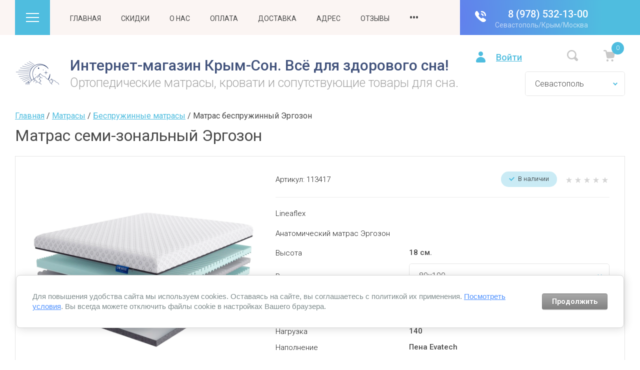

--- FILE ---
content_type: text/html; charset=utf-8
request_url: https://krym-son.ru/magazin/product/matras-ergozon
body_size: 64117
content:

	<!doctype html>
<html lang="ru">
	
<head>
<meta charset="utf-8">
<meta name="robots" content="all">
<title>Матрас с массажным эффектом купить, продажа ортопедических и анатомических матрасов в Симферополе, купить матрас в Крыму</title>
<meta name="description" content="Матрас беспружинный купить с доставкой в Симферополе. Магазин ортопедических матрасов скидки и акции. Качественная продукция без переплаты за бренд! Купить ортопедический матрас">
<meta name="keywords" content="Матрас ортопедический купить с доставкой">
<meta name="SKYPE_TOOLBAR" content="SKYPE_TOOLBAR_PARSER_COMPATIBLE">
<meta name="viewport" content="width=device-width, initial-scale=1.0, maximum-scale=1.0, user-scalable=no">
<meta name="format-detection" content="telephone=no">
<meta http-equiv="x-rim-auto-match" content="none">


<!-- jquery -->
<script src="/g/libs/jquery/1.10.2/jquery.min.js" charset="utf-8"></script>
<!-- jquery -->

<!-- common js -->
	<link rel="stylesheet" href="/g/css/styles_articles_tpl.css">
<link rel="stylesheet" href="/g/libs/lightgallery-proxy-to-hs/lightgallery.proxy.to.hs.min.css" media="all" async>
<script src="/g/libs/lightgallery-proxy-to-hs/lightgallery.proxy.to.hs.stub.min.js"></script>
<script src="/g/libs/lightgallery-proxy-to-hs/lightgallery.proxy.to.hs.js" async></script>

            <!-- 46b9544ffa2e5e73c3c971fe2ede35a5 -->
            <script src='/shared/s3/js/lang/ru.js'></script>
            <script src='/shared/s3/js/common.min.js'></script>
        <link rel='stylesheet' type='text/css' href='/shared/s3/css/calendar.css' /><link rel="icon" href="/favicon.ico" type="image/x-icon">
<link rel="apple-touch-icon" href="/touch-icon-iphone.png">
<link rel="apple-touch-icon" sizes="76x76" href="/touch-icon-ipad.png">
<link rel="apple-touch-icon" sizes="120x120" href="/touch-icon-iphone-retina.png">
<link rel="apple-touch-icon" sizes="152x152" href="/touch-icon-ipad-retina.png">
<meta name="msapplication-TileImage" content="/touch-w8-mediumtile.png"/>
<meta name="msapplication-square70x70logo" content="/touch-w8-smalltile.png" />
<meta name="msapplication-square150x150logo" content="/touch-w8-mediumtile.png" />
<meta name="msapplication-wide310x150logo" content="/touch-w8-widetile.png" />
<meta name="msapplication-square310x310logo" content="/touch-w8-largetile.png" />

<!--s3_require-->
<link rel="stylesheet" href="/g/basestyle/1.0.1/user/user.css" type="text/css"/>
<link rel="stylesheet" href="/g/basestyle/1.0.1/cookie.message/cookie.message.css" type="text/css"/>
<link rel="stylesheet" href="/g/basestyle/1.0.1/user/user.gray.css" type="text/css"/>
<script type="text/javascript" src="/g/basestyle/1.0.1/user/user.js" async></script>
<link rel="stylesheet" href="/g/s3/lp/lpc.v4/css/styles.css" type="text/css"/>
<link rel="stylesheet" href="/g/s3/lp/cookie.message/__landing_page_content_global.css" type="text/css"/>
<link rel="stylesheet" href="/g/s3/lp/cookie.message/colors_lpc.css" type="text/css"/>
<link rel="stylesheet" href="/g/basestyle/1.0.1/cookie.message/cookie.message.gray.css" type="text/css"/>
<script type="text/javascript" src="/g/basestyle/1.0.1/cookie.message/cookie.message.js" async></script>
<!--/s3_require-->

<!--s3_goal-->
<script src="/g/s3/goal/1.0.0/s3.goal.js"></script>
<script>new s3.Goal({map:{"294507":{"goal_id":"294507","object_id":"3230504","event":"submit","system":"metrika","label":"kypit","code":"anketa"},"294707":{"goal_id":"294707","object_id":"3230904","event":"submit","system":"metrika","label":"Podpishis","code":"anketa"},"294907":{"goal_id":"294907","object_id":"3232504","event":"submit","system":"metrika","label":"Zvonok-dostavka","code":"anketa"}}, goals: [], ecommerce:[{"ecommerce":{"detail":{"products":[{"id":"2151415704","name":"Матрас беспружинный Эргозон","price":18200,"brand":"Lineaflex","category":"Акции/Каталог/Все матрасы/Двуспальные матрасы/Матрасы/Матрасы Lineaflex (Линияфлекс)/Беспружинные матрасы"}]}}}]});</script>
<!--/s3_goal-->
<!-- common js -->

<!-- shop init -->
			
		
		
		
			<link rel="stylesheet" type="text/css" href="/g/shop2v2/default/css/theme.less.css">		
			<script type="text/javascript" src="/g/shop2v2/default/js/shop2v2-plugins.js"></script>
		
			<script type="text/javascript" src="/g/shop2v2/default/js/shop2.2.js"></script>
		
	<script type="text/javascript">shop2.init({"productRefs": {"1579361304":{"vysota":{"18 \u0441\u043c.":["2151415704","2151416104","2151417504","2151418704","2151419904","2151426504","2151432904","2151439904","2151442704","2151449504","2151452704","2151461104","2151467104"]},"material_12":{"\u0422\u0440\u0438\u043a\u043e\u0442\u0430\u0436":["2151415704","2151416104","2151417504","2151418704","2151419904","2151426504","2151432904","2151439904","2151442704","2151449504","2151452704","2151461104","2151467104"]},"razmer":{"34913904":["2151415704"],"34914104":["2151416104"],"34914304":["2151417504"],"34914504":["2151418704"],"34914704":["2151419904"],"34914904":["2151426504"],"34915104":["2151432904"],"34915304":["2151439904"],"34915504":["2151442704"],"34915704":["2151449504"],"34915904":["2151452704"],"34916104":["2151461104"],"34916504":["2151467104"]},"obsie_harakteristiki":{"\u0411\u0435\u0441\u043f\u0440\u0443\u0436\u0438\u043d\u043d\u044b\u0439":["2151415704","2151416104","2151417504","2151418704","2151419904","2151426504","2151432904","2151439904","2151442704","2151449504","2151452704","2151461104","2151467104"]},"zestkost_":{"35035304":["2151415704","2151416104","2151417504","2151418704","2151419904","2151426504","2151432904","2151439904","2151442704","2151449504","2151452704","2151461104","2151467104"]},"nagruzka":{"40907704":["2151415704","2151416104","2151417504","2151418704","2151419904","2151426504","2151432904","2151439904","2151442704","2151449504","2151452704","2151461104","2151467104"]},"napolnenie":{"\u041f\u0435\u043d\u0430 Evatech":["2151415704","2151416104","2151417504","2151418704","2151419904","2151426504","2151432904","2151439904","2151442704","2151449504","2151452704","2151461104","2151467104"]}},"310516504":{"vysota":{"24 \u0441\u043c.":["380414104","494804304","494806904","494809504","494810704","494812904","494833904","494836104","494837104","494839104","494844704","494846704","1257838505","2694907509"]},"material_12":{"\u041c\u0435\u0442\u0430\u043b\u043b\u0438\u0447\u0435\u0441\u043a\u0438\u0439 \u043a\u0430\u0440\u043a\u0430\u0441, \u0431\u0435\u0440\u0435\u0437\u043e\u0432\u044b\u0435 \u043b\u0430\u043c\u0435\u043b\u0438":["380414104","494804304","494806904","494809504","494810704","494812904","494833904","494836104","494837104","494839104","494844704","494846704","1257838505","2694907509"]},"razmer":{"34913904":["380414104"],"34914104":["494804304"],"34914304":["494806904"],"34914504":["494809504"],"34914704":["494810704"],"34914904":["494812904"],"34915104":["494833904"],"34915304":["494836104"],"34915504":["494837104"],"34915704":["494839104"],"34915904":["494844704"],"34916104":["494846704"],"34916504":["1257838505"],"266073708":["2694907509"]}},"458523904":{"vysota":{"25 \u0441\u043c.":["575095304","575096904","575113704","575115704","575116904","575119304","575122304","575123304","575126304","575127104","575127704","575128904","575129504"]},"material_12":{"\u0422\u0440\u0438\u043a\u043e\u0442\u0430\u0436":["575095304","575096904","575113704","575115704","575116904","575119304","575122304","575123304","575126304","575127104","575127704","575128904","575129504"]},"razmer":{"34913904":["575095304"],"34914104":["575096904"],"34914304":["575113704"],"34914504":["575115704"],"34914704":["575116904"],"34914904":["575119304"],"34915104":["575122304"],"34915304":["575123304"],"34915504":["575126304"],"34915704":["575127104"],"34915904":["575127704"],"34916104":["575128904"],"34916504":["575129504"]},"obsie_harakteristiki":{"\u041d\u0435\u0437\u0430\u0432\u0438\u0441\u0438\u043c\u044b\u0445 \u043f\u0440\u0443\u0436\u0438\u043d SUPPORT\u00a0SP 1200":["575095304","575096904","575113704","575115704","575116904","575119304","575122304","575123304","575126304","575127104","575127704","575128904","575129504"]},"zestkost_":{"35035504":["575095304","575096904","575113704","575115704","575116904","575119304","575122304","575123304","575126304","575127104","575127704","575128904","575129504"]},"nagruzka":{"40908304":["575095304","575096904","575113704","575115704","575116904","575119304","575122304","575123304","575126304","575127104","575127704","575128904","575129504"]},"napolnenie":{"\u041b\u0430\u0442\u0435\u043a\u0441, \u043a\u043e\u043a\u043e\u0441\u043e\u0432\u0430\u044f \u043a\u043e\u0439\u0440\u0430":["575095304","575096904","575113704","575115704","575116904","575119304","575122304","575123304","575126304","575127104","575127704","575128904","575129504"]}},"464031704":{"vysota":{"19 \u0441\u043c.":["582261104","582374504","582454304","582754704","582887704","583004904","583087304","583345504","583491304","583552904","583554304","583555304","583556704"]},"material_12":{"\u0416\u0430\u043a\u043a\u0430\u0440\u0434":["582261104","582374504","582454304","582754704","582887704","583004904","583087304","583345504","583491304","583552904","583554304","583555304","583556704"]},"razmer":{"34913904":["582261104"],"34914104":["582374504"],"34914304":["582454304"],"34914504":["582754704"],"34914704":["582887704"],"34914904":["583004904"],"34915104":["583087304"],"34915304":["583345504"],"34915504":["583491304"],"34915704":["583552904"],"34915904":["583554304"],"34916104":["583555304"],"34916504":["583556704"]},"obsie_harakteristiki":{"\u041d\u0435\u0437\u0430\u0432\u0438\u0441\u0438\u043c\u044b\u0439 \u043f\u0440\u0443\u0436\u0438\u043d\u043d\u044b\u0439 \u0431\u043b\u043e\u043a 500":["582261104","582374504","582454304","582754704","582887704","583004904","583087304","583345504","583491304","583552904","583554304","583555304","583556704"]},"zestkost_":{"35035104":["582261104","582374504","582454304","582754704","582887704","583004904","583087304","583345504","583491304","583552904","583554304","583555304","583556704"]},"nagruzka":{"40907304":["582261104","582374504","582454304","582754704","582887704","583004904","583087304","583345504","583491304","583552904","583554304","583555304","583556704"]},"napolnenie":{"\u0421\u043f\u0430\u043d\u0431\u043e\u043d\u0434, \u043f\u0435\u043d\u0430 Ergoflex":["582261104","582374504","582454304","582754704","582887704","583004904","583087304","583345504","583491304","583552904","583554304","583555304","583556704"]}},"473562504":{"vysota":{"19 \u0441\u043c.":["593767704","593769904","593770504","593771104","593772304","593772704","593798704","593800304","593801104","593802504","593805904","593806704","593807304"]},"material_12":{"\u0422\u0440\u0438\u043a\u043e\u0442\u0430\u0436":["593767704","593769904","593770504","593771104","593772304","593772704","593798704","593800304","593801104","593802504","593805904","593806704","593807304"]},"razmer":{"34913904":["593767704"],"34914104":["593769904"],"34914304":["593770504"],"34914504":["593771104"],"34914704":["593772304"],"34914904":["593772704"],"34915104":["593798704"],"34915304":["593800304"],"34915504":["593801104"],"34915704":["593802504"],"34915904":["593805904"],"34916104":["593806704"],"34916504":["593807304"]},"obsie_harakteristiki":{"\u041d\u0435\u0437\u0430\u0432\u0438\u0441\u0438\u043c\u044b\u0439 \u043f\u0440\u0443\u0436\u0438\u043d\u043d\u044b\u0439 \u0431\u043b\u043e\u043a 500":["593767704","593769904","593770504","593771104","593772304","593772704","593798704","593800304","593801104","593802504","593805904","593806704","593807304"]},"zestkost_":{"35035504":["593767704","593769904","593770504","593771104","593772304","593772704","593798704","593800304","593801104","593802504","593805904","593806704","593807304"]},"nagruzka":{"40907304":["593767704","593769904","593770504","593771104","593772304","593772704","593798704","593800304","593801104","593802504","593805904","593806704","593807304"]},"napolnenie":{"\u041f\u0435\u043d\u0430 Ergoflex, \u043a\u043e\u043a\u043e\u0441\u043e\u0432\u0430\u044f \u043a\u043e\u0439\u0440\u0430":["593767704","593769904","593770504","593771104","593772304","593772704","593798704","593800304","593801104","593802504","593805904","593806704","593807304"]}},"573209504":{"vysota":{"10 \u0441\u043c.":["716342904","716343504","716345504","716348904","716364504","716379504","716390904","716392104","716392904","716394104","716394504","716397304","716398904"]},"material_12":{"\u0416\u0430\u043a\u043a\u0430\u0440\u0434":["716342904","716343504","716345504","716348904","716364504","716379504","716390904","716392104","716392904","716394104","716394504","716397304","716398904"]},"razmer":{"34913904":["716342904"],"34914104":["716343504"],"34914304":["716345504"],"34914504":["716348904"],"34914704":["716364504"],"34914904":["716379504"],"34915104":["716390904"],"34915304":["716392104"],"34915504":["716392904"],"34915704":["716394104"],"34915904":["716394504"],"34916104":["716397304"],"34916504":["716398904"]},"obsie_harakteristiki":{"\u0411\u0435\u0441\u043f\u0440\u0443\u0436\u0438\u043d\u043d\u044b\u0439":["716342904","716343504","716345504","716348904","716364504","716379504","716390904","716392104","716392904","716394104","716394504","716397304","716398904"]},"zestkost_":{"35035304":["716342904","716343504","716345504","716348904","716364504","716379504","716390904","716392104","716392904","716394104","716394504","716397304","716398904"]},"nagruzka":{"40904904":["716342904","716343504","716345504","716348904","716364504","716379504","716390904","716392104","716392904","716394104","716394504","716397304","716398904"]},"napolnenie":{"\u041f\u0435\u043d\u0430 Ergoflex":["716342904","716343504","716345504","716348904","716364504","716379504","716390904","716392104","716392904","716394104","716394504","716397304","716398904"]}},"611521704":{"vysota":{"25-30 \u0441\u043c.":["771611304","771612504","771613304","771613904","771614704","771623904","771629304","771638504","771654304","771680104","771680504","771681904","2135523106"]},"material_12":{"\u0425\u043b\u043e\u043f\u043e\u043a":["771611304","771612504","771613304","771613904","771614704","771623904","771629304","771638504","771654304","771680104","771680504","771681904","2135523106"]},"razmer":{"34913504":["771611304"],"34914104":["771612504"],"34914304":["771613304"],"34914504":["771614704"],"34914704":["771613904"],"34914904":["771623904"],"34915104":["771629304"],"34915304":["771638504"],"34915504":["771654304"],"34915704":["771680104"],"34915904":["771680504"],"34916104":["771681904"],"34916504":["2135523106"]}},"612862104":{"vysota":{"10 \u0441\u043c.":["773197104","773205904","773208504","773214304","773218504","773251704","773265304","773278304","773280904","773352904","773355504","773397504"]},"material_12":{"\u0416\u0430\u043a\u043a\u0430\u0440\u0434":["773197104","773205904","773208504","773214304","773218504","773251704","773265304","773278304","773280904","773352904","773355504","773397504"]},"razmer":{"34913904":["773197104"],"34914104":["773205904"],"34914304":["773208504"],"34914504":["773214304"],"34914704":["773218504"],"34914904":["773251704"],"34915104":["773265304"],"34915304":["773278304"],"34915504":["773280904"],"34915704":["773352904"],"34915904":["773355504"],"34916104":["773397504"]},"obsie_harakteristiki":{"\u0411\u0435\u0441\u043f\u0440\u0443\u0436\u0438\u043d\u043d\u044b\u0439":["773197104","773205904","773208504","773214304","773218504","773251704","773265304","773278304","773280904","773352904","773355504","773397504"]},"zestkost_":{"35035304":["773197104","773205904","773208504","773214304","773218504","773251704","773265304","773278304","773280904","773352904","773355504","773397504"]},"nagruzka":{"40904904":["773197104","773205904","773208504","773214304","773218504","773251704","773265304","773278304","773280904","773352904","773355504","773397504"]},"napolnenie":{"\u0412\u044b\u0441\u043e\u043a\u043e\u044d\u043b\u0430\u0441\u0442\u0438\u0447\u043d\u0430\u044f \u043f\u0435\u043d\u0430":["773197104","773205904","773208504","773214304","773218504","773251704","773265304","773278304","773280904","773352904","773355504","773397504"]}},"1579499104":{"vysota":{"21 \u0441\u043c.":["2151605104","2151610104","2151629704","2151648504","2151654504","2151666704","2151700704","2151722904","2151732704","2151765304","2151776504","2151796704","2151808104"]},"material_12":{"\u0422\u0440\u0438\u043a\u043e\u0442\u0430\u0436":["2151605104","2151610104","2151629704","2151648504","2151654504","2151666704","2151700704","2151722904","2151732704","2151765304","2151776504","2151796704","2151808104"]},"razmer":{"34913904":["2151605104"],"34914104":["2151610104"],"34914304":["2151629704"],"34914504":["2151648504"],"34914704":["2151654504"],"34914904":["2151666704"],"34915104":["2151700704"],"34915304":["2151722904"],"34915504":["2151732704"],"34915704":["2151765304"],"34915904":["2151776504"],"34916104":["2151796704"],"34916504":["2151808104"]},"obsie_harakteristiki":{"\u0411\u0435\u0441\u043f\u0440\u0443\u0436\u0438\u043d\u043d\u044b\u0439":["2151605104","2151610104","2151629704","2151648504","2151654504","2151666704","2151700704","2151722904","2151732704","2151765304","2151776504","2151796704","2151808104"]},"zestkost_":{"35035304":["2151605104","2151610104","2151629704","2151648504","2151654504","2151666704","2151700704","2151722904","2151732704","2151765304","2151776504","2151796704","2151808104"]},"nagruzka":{"40907704":["2151605104","2151610104","2151629704","2151648504","2151654504","2151666704","2151700704","2151722904","2151732704","2151765304","2151776504","2151796704","2151808104"]},"napolnenie":{"\u041b\u0430\u0442\u0435\u043a\u0441, \u043f\u0435\u043d\u0430 Ergoflex-formax":["2151605104","2151610104","2151629704","2151648504","2151654504","2151666704","2151700704","2151722904","2151732704","2151765304","2151776504","2151796704","2151808104"]}},"1707432906":{"vysota":{"13":["2168507906"]},"material_12":{"\u041c\u0435\u043c\u043e\u0440\u0438 \u0444\u043e\u0430\u043c":["2168507906"]},"razmer":{"41138504":["2168507906"]}},"943880304":{"material_12":{"\u041c\u0430\u0441\u0441\u0438\u0432":["1326578104","1326581304","1326586104","1326596904","1326603704","1326612704"]},"razmer":{"34914104":["1326578104"],"34914504":["1326581304"],"34914904":["1326586104"],"34915304":["1326596904"],"34915704":["1326603704"],"34916104":["1326612704"]}}},"apiHash": {"getPromoProducts":"663cb5077bebccc46f2a26a11267b19d","getSearchMatches":"8d371bb1c601eb76f669ed27f19b4de9","getFolderCustomFields":"5feb06fd6cade21153329312f5a0ffd5","getProductListItem":"d61e276d9cc545f79d039de79c173b86","cartAddItem":"4dde2ba755b5884046360a8b3fc1775c","cartRemoveItem":"c59dff4f84bfc3ccc90827fe2c870ac8","cartUpdate":"cd2f622d0369f77a6b02ed4040521839","cartRemoveCoupon":"a8596a3ab3a0e7f2af5cd108b50b11f5","cartAddCoupon":"6dd35be85d11bbda8f56283dad6f5eae","deliveryCalc":"bb4eef7b8ce503dfe6a1c3e065adebfe","printOrder":"1206504fec014a19d637b2ce7628b38a","cancelOrder":"00f0ccb483b1036b53da45973adb5bca","cancelOrderNotify":"59e4a41c5cfe337e0efa3e6491a736ff","repeatOrder":"c8ab12122b10d8d4a68c5f8ec5b60648","paymentMethods":"3f58eb797eecc26bbde186fd1e4380fc","compare":"08692f80b3c1c3b98a9e4fe3ae7fb090"},"hash": null,"verId": 3309370,"mode": "product","step": "","uri": "/magazin","IMAGES_DIR": "/d/","my": {"collection_mod_width":"283","collection_mod_height":"283","card_image_width":"1920","card_image_height":"1920","gr_shop2_msg":true,"gr_product_quick_view":true,"gr_cart_show_options_text":"\u0412\u0441\u0435 \u043f\u0430\u0440\u0430\u043c\u0435\u0442\u0440\u044b","gr_rating_block_title":true,"show_sections":true,"gr_coupon_remodal":true,"gr_card_vertical_slider":false,"buy_alias":"\u041a\u0443\u043f\u0438\u0442\u044c","buy_mod":true,"buy_kind":true,"on_shop2_btn":true,"show_flags_filter":false,"lazy_load_subpages":true,"gr_lazy_load":true,"gr_pagelist_lazy_load":true,"gr_hide_price_placeholder":true,"gr_search_range_slider":false,"gr_filter_range_slider":false,"gr_filter_remodal":true,"gr_filter_remodal_btn":"\u0424\u0438\u043b\u044c\u0442\u0440","gr_show_slider_autoplay":true,"gr_enable_images_settings":true,"gr_vendor_in_thumbs":true,"gr_show_one_click_in_thumbs":true,"gr_product_list_titles":true,"gr_pagelist_only_icons":true,"gr_kinds_slider":true,"gr_show_collcetions_amount":true,"gr_cart_titles":true,"gr_cart_auth_remodal":true,"gr_filter_sorting_title":"\u0421\u043e\u0440\u0442\u0438\u0440\u043e\u0432\u0430\u0442\u044c \u043f\u043e:","gr_by_price_desc":"\u0426\u0435\u043d\u0430 \u043f\u043e \u0443\u0431\u044b\u0432\u0430\u043d\u0438\u044e","gr_by_price_asc":"\u0426\u0435\u043d\u0430 \u043f\u043e \u0432\u043e\u0437\u0440\u0430\u0441\u0442\u0430\u043d\u0438\u044e","gr_by_name_asc":"\u041f\u043e \u043d\u0430\u0437\u0432\u0430\u043d\u0438\u044e \u043e\u0442 \u0410 \u0434\u043e \u042f","gr_by_name_desc":"\u041f\u043e \u043d\u0430\u0437\u0432\u0430\u043d\u0438\u044e \u043e\u0442 \u042f \u0434\u043e \u0410","gr_filter_default_sorting":"\u041f\u043e \u0443\u043c\u043e\u043b\u0447\u0430\u043d\u0438\u044e","gr_filter_default_sorting_item":"\u0421\u0431\u0440\u043e\u0441\u0438\u0442\u044c","hide_vendor_in_list":true,"gr_one_click_placeholder":true,"gr_coupon_popup_btn":"\u041f\u0440\u0438\u043c\u0435\u043d\u0438\u0442\u044c","gr_filter_remodal_res":"1260","gr_search_form_title":"\u0420\u0430\u0441\u0448\u0438\u0440\u0435\u043d\u043d\u044b\u0439 \u043f\u043e\u0438\u0441\u043a","gr_special_placeholder":true,"gr_filter_max_count":"2","gr_filter_version":"global:shop2.2.120-10-filter.tpl","gr_product_list_thumbs":"global:shop2.2.120-10-product-list-thumbs.tpl","gr_product_page_version":"global:shop2.2.120-10-product.tpl","gr_collections_item":"global:shop2.2.120-10-product-item-collections.tpl","gr_cart_page_version":"global:shop2.2.120-10-cart.tpl","gr_main_blocks_version":"global:shop2.2.120-10-main-blocks.tpl","gr_product_list":"global:shop2.2.120-10-product-list.tpl","hide_in_filter":["new"],"hide_in_search":["new"]},"shop2_cart_order_payments": 1,"cf_margin_price_enabled": 0,"maps_yandex_key":"","maps_google_key":""});shop2.facets.enabled = true;</script>
<style type="text/css">.product-item-thumb {width: 450px;}.product-item-thumb .product-image, .product-item-simple .product-image {height: 190px;width: 450px;}.product-item-thumb .product-amount .amount-title {width: 354px;}.product-item-thumb .product-price {width: 400px;}.shop2-product .product-side-l {width: 200px;}.shop2-product .product-image {height: 190px;width: 200px;}.shop2-product .product-thumbnails li {width: 56px;height: 56px;}</style>
<!-- shop init -->


<style>
.site-header__inner{position:relative}.site-header .header-top{position:relative}@media (max-width: 1260px){.site-header .header-top{display:none}}.site-header .header-top__inner{display:flex;align-items:center;position:relative}.site-header .header-top__left{display:flex;align-items:center;width:calc(100% - 330px)}.site-header .header-top__right{width:100%;max-width:330px}.site-header .contacts{position:relative;width:fit-content;z-index:2}.site-header .contacts:hover .contacts__popup{visibility:visible}.site-header .contacts__items{height:70px;padding:17px 30px 13px 70px;position:relative;text-align:right;display:inline-flex;flex-direction:column}.site-header .contacts__items:after{content:'';position:absolute;top:0;left:100%;bottom:0;right:-1000%;z-index:1}.site-header .contacts__item-num{font-weight:500;line-height:23px;margin-bottom:2px}.site-header .contacts__item-num a{text-decoration:none}.site-header .contacts__item-desc{line-height:16px;font-weight:400;overflow:hidden;text-overflow:ellipsis}.site-header .contacts__item-desc span{overflow:hidden;text-overflow:ellipsis}.site-header .contacts .icon{position:absolute;top:22px;left:30px;width:22px;height:22px}.site-header .contacts .icon svg{width:22px;height:22px}.site-header .contacts__popup{position:absolute;top:100%;visibility:hidden;transition:all .18s linear;padding:25px 30px}.site-header .contacts__popup-items + .contacts__address{margin-top:20px}.site-header .contacts__popup-item{font-weight:500;line-height:23px}.site-header .contacts__popup-item + .contacts__popup-item{margin-top:5px}.site-header .contacts__popup-num a{text-decoration:none}.site-header .contacts__address{font-weight:300;line-height:16px}.site-header .header-bottom__inner{display:flex;align-items:center;padding:30px 0}@media (max-width: 767px){.site-header .header-bottom__inner{padding:25px 0}}.site-header .header-bottom__left{flex:1 1 calc(100% - 330px)}@media (max-width: 1260px){.site-header .header-bottom__left{flex:1 1 100%}}.site-header .header-bottom__right{width:100%;max-width:330px}@media (max-width: 1260px){.site-header .header-bottom__right{display:flex;justify-content:flex-end;width:auto;max-width:none}}@media (max-width: 767px){.site-header .header-bottom__right{display:none}}.site-header .company-info{display:flex;align-items:center}@media (max-width: 767px){.site-header .company-info{flex-direction:column;justify-content:center}}.site-header .company-info.change_pos_logo{flex-direction:column;justify-content:center;align-items:flex-start}@media (max-width: 767px){.site-header .company-info.change_pos_logo{align-items:center}}.site-header .company-info.change_pos_logo .company-info__logo{margin:0 0 20px}.site-header .company-info__logo{display:inline-flex;flex-shrink:0;margin-right:20px;text-decoration:none}@media (max-width: 767px){.site-header .company-info__logo{margin:0 0 20px}}@media (max-width: 767px){.site-header .company-info__text{text-align:center}}.site-header .company-info__name{line-height:1.1;font-weight:500;margin-bottom:5px;text-decoration:none}.site-header .company-info__desc{line-height:1.1;font-weight:300;margin-top:5px}.site-header .head-btns{display:flex;align-items:center}.site-header .head-btns button{padding:0;margin:0;outline:none}.site-header .head-btns__inner{display:flex;align-items:center;justify-content:flex-end;width:100%}.site-header .head-btns .login{margin-left:30px;display:inline-flex}@media (max-width: 1260px){.site-header .head-btns .login{display:none}}.site-header .head-btns .login + .advanced_search{margin-left:90px}.site-header .head-btns .login + .cart_preview{margin-left:40px}.site-header .head-btns .login__btn{display:inline-flex;align-items:center;font-weight:500;line-height:1.1}.site-header .head-btns .login__btn:hover span{text-decoration:none}.site-header .head-btns .login__btn svg{width:19px;height:22px;margin-right:21px}.site-header .head-btns .login__btn span{text-decoration:underline;transition:all .18s linear}.site-header .head-btns .advanced_search + .cart_preview{margin-left:50px}.site-header .head-btns .advanced_search__btn svg{width:23px;height:23px;transition:all .18s linear}.site-header .head-btns .cart_preview{padding-right:20px}.site-header .head-btns .cart_preview__btn{display:inline-flex;position:relative}.site-header .head-btns .cart_preview__btn_icon svg{width:23px;height:23px;transition:all .18s linear}.site-header .head-btns .cart_preview__btn_amount{position:absolute;width:25px;height:25px;border-radius:50%;top:-16px;right:-18px;text-align:center;font-weight:300;line-height:25px}.nav_menu{width:100%;position:relative}@media (max-width: 1023px){.nav_menu{display:none}}.nav_menu.nav_menu__mobile{display:none}@media (max-width: 1023px){.nav_menu.nav_menu__mobile{display:block}}.nav_menu.nav_menu__mobile .nav_menu__items > li{display:block;position:relative;margin-right:0;margin-bottom:8px}.nav_menu.nav_menu__mobile .nav_menu__items > li > ul{position:static;border-radius:0;padding:0;width:auto;padding:8px 0 0;z-index:unset}.nav_menu.nav_menu__mobile .nav_menu__items > li > ul li{margin:0 0 8px}.nav_menu.nav_menu__mobile .nav_menu__items > li > ul li:last-child{margin:0 0 8px}.nav_menu.nav_menu__mobile .nav_menu__items > li > ul li ul{position:static;border-radius:0;padding:0;width:auto;padding:8px 0 0;z-index:unset}.nav_menu.nav_menu__mobile .nav_menu__items ul{margin:0;padding:0;list-style-type:none;visibility:visible;height:auto;transition:all .18s linear;display:block}.nav_menu.nav_menu__mobile .nav_menu__items a{text-decoration:none;transition:all .18s linear;display:inline-flex;width:auto;padding:0}.nav_menu__inner{margin:0 40px}@media (max-width: 1260px){.nav_menu__inner{margin:0 20px}}.nav_menu__items{margin:0;padding:0;list-style-type:none;text-transform:uppercase;font-weight:400}.nav_menu__items > li{display:inline-flex;margin-right:40px}.nav_menu__items > li > a{padding:20px 0;display:inline-flex;justify-content:center;align-items:center}.nav_menu__items > li > ul{position:absolute;border-radius:4px;padding:0;width:200px;padding:20px 0;z-index:20}.nav_menu__items > li > ul li{margin:0 0 15px}.nav_menu__items > li > ul li:last-child{margin:0}.nav_menu__items > li > ul li ul{position:absolute;border-radius:4px;padding:0;width:200px;padding:20px 0;z-index:20}.nav_menu__items > li > ul li a{line-height:1.4;padding:0 20px}.nav_menu__items > li.flexMenu-viewMore > a{font-weight:500}.nav_menu__items > li.flexMenu-viewMore > ul{top:100%;left:auto;right:0}.nav_menu__items ul{margin:0;padding:0;list-style-type:none;display:none;transition:all .18s linear}.nav_menu__items ul.level-3,.nav_menu__items ul.level-5{right:100%!important;left:auto!important}.nav_menu__items a{text-decoration:none;transition:all .18s linear;display:inline-flex;width:100%}.main-slider{overflow:hidden;margin-bottom:30px}@media (max-width: 1023px){.main-slider{padding:0}}.main-slider__inner{position:relative}.main-slider .tns-controls{position:absolute;top:50%;transform:translateY(-50%);z-index:4;width:100%;max-width:1100px;right:0;left:-55px;display:flex;align-items:flex-end;justify-content:space-between;flex-direction:column}@media (max-width: 1439px){.main-slider .tns-controls{right:0;left:0;max-width:1035px}}.main-slider .tns-controls button[data-controls="next"]{margin-top:15px}.main-slider .tns-nav{width:100%;max-width:970px;text-align:right;margin:15px 0 0}@media (max-width: 1023px){.main-slider .tns-nav{max-width:100%;padding-right:20px}}@media (max-width: 767px){.main-slider .tns-nav{text-align:center;padding:0;margin:10px 0 0}}.main-slider .tns-nav button{margin:0 1px}.main-slider .tns-ovh{overflow:visible;max-width:970px}@media (max-width: 1023px){.main-slider .tns-ovh{max-width:100%}}.main-slider__item-wrap{position:relative;transition:all .18s linear}.main-slider__item{width:100%;position:relative;display:inline-flex;text-decoration:none}@media (max-width: 767px){.main-slider__item{flex-direction:column}}.main-slider__item-img{width:100%;padding-top:420px;position:relative}@media (max-width: 767px){.main-slider__item-img{padding-top:350px}}.main-slider__item-img.slider_cover:after{content:'';position:absolute;top:0;right:0;left:0;bottom:0}.main-slider__item-img img{position:absolute;top:0;right:0;left:0;bottom:0;width:100%;height:100%;object-fit:cover}.main-slider__item-text{position:absolute;bottom:0;left:0;padding:22px 60px 24px 40px;display:flex;flex-direction:column}@media (max-width: 767px){.main-slider__item-text{position:static;padding:24px 30px}}@media (max-width: 639px){.main-slider__item-text{padding:14px 20px 10px}}.main-slider__item-tit{line-height:1.2;font-weight:300}.main-slider__item-tit + .company-info__desc{margin-top:5px}.main-slider__item-desc{line-height:1.1;font-weight:300;margin-top:5px}.popular-category{margin-bottom:45px}.popular-category__inner{overflow:hidden}.popular-category__items{display:flex;align-items:flex-start;flex-wrap:wrap;justify-content:center;margin:0 -5px}@media (max-width: 1340px){.popular-category__items{margin:0 -3px}}@media (max-width: 1023px){.popular-category__items{padding-bottom:10px}}@media (max-width: 479px){.popular-category__items{margin:0}}.popular-category__item-wr{width:calc(20% - 5px);margin:0 2.5px 5px}.popular-category__item-wr:nth-child(n+6){display:none}.popular-category__item-wr:nth-child(n+6).active{display:block}@media (max-width: 1340px){.popular-category__item-wr{width:calc(33.3% - 3px);margin:0 1.5px 3px}.popular-category__item-wr:nth-child(n+4){display:none}.popular-category__item-wr:nth-child(n+4).active{display:block}}@media (max-width: 767px){.popular-category__item-wr{width:calc(50% - 3px)}.popular-category__item-wr:nth-child(n+3){display:none}.popular-category__item-wr:nth-child(n+3).active{display:block}}@media (max-width: 479px){.popular-category__item-wr{width:100%;margin:0 0 5px}.popular-category__item-wr:nth-child(n+2){display:none}.popular-category__item-wr:nth-child(n+2).active{display:block}}.popular-category__item{display:inline-flex;flex-direction:column;width:100%;height:100%;text-decoration:none}.popular-category__item:hover .popular-category__item-img img{transform:scale(1.1)}.popular-category__item-img{padding-top:53%;position:relative;overflow:hidden}@media (max-width: 1023px){.popular-category__item-img{padding-top:86%}}@media (max-width: 479px){.popular-category__item-img{padding-top:69%}}.popular-category__item-img img{position:absolute;top:0;right:0;left:0;bottom:0;object-fit:cover;width:100%;height:100%;transition:all .18s linear}.popular-category__item-title{padding:29px 5px 24px;font-weight:300;text-align:center;transition:all .18s linear}.popular-category__more{display:flex;justify-content:center}.popular-category__more-inner{text-decoration:none;position:relative;display:inline-flex;margin-top:-5px;outline:none}.popular-category__more-inner:before{position:absolute;content:'';top:0;right:-20px;left:-20px;height:5px;z-index:1}.popular-category__more-btn{outline:none;display:inline-flex;justify-content:center;align-items:center;padding:13px 30px;border-radius:250px;position:relative;z-index:4;font-weight:500;line-height:25px}@media (max-width: 1023px){.popular-category__more-btn{padding:10px 25px;line-height:20px}}.popular-category__more-btn.active svg{transform:rotate(180deg)}.popular-category__more-btn svg{width:7px;height:11px;margin-left:20px;transition:all .18s linear}
</style>


<!-- theme styles -->
<link rel="stylesheet" href="/g/libs/waslide/css/waslide.css">
<!-- theme styles -->

<link rel="stylesheet" href="/g/libs/jquery-popover/0.0.4/jquery.popover.css">

<script src="/g/s3/misc/eventable/0.0.1/s3.eventable.js" type="text/javascript"></script>
<script src="/g/s3/misc/math/0.0.1/s3.math.js" type="text/javascript"></script>
<script src="/g/s3/menu/allin/0.0.3/s3.menu.allin.js" type="text/javascript"></script> 

<script src="/g/libs/waslide/js/waslide.js"></script>
<script src="/g/libs/waslide/js/animit.js"></script>

<script src="/g/libs/jquery-popover/0.0.4/jquery.popover.js"></script>
<script src="/g/templates/shop2/widgets/js/timer.js"></script>


 

 

		





	<script src="/g/templates/shop2/2.120.2/2.2.120-10/shop2_msg/shop2_msg.js"></script>


<!-- theme styles --> 
		    <link rel="stylesheet" href="/t/v6587/images/theme9/colors.css">
	 


<script src="/g/templates/shop2/2.120.2/2.2.120-10/js/plugins.js" charset="utf-8"></script>
	<link rel="stylesheet" href="/t/v6587/images/css/theme.scss.css">
	<script src="/t/v6587/images/js/shop_main.js" charset="utf-8"></script>

<link rel="stylesheet" href="/g/templates/shop2/2.120.2/2.2.120-10/css/global_styles.css">

<link rel="stylesheet" href="/t/v6587/images/css/site.addons.scss.css">
<link rel="stylesheet" href="/t/v6587/images/site.addons.scss.css">


</head><body class="site">
			
			<style>
				.quick-view-trigger {display: none !important;}
			</style>
		
		
		
		
	<svg width="0" height="0" class="hide">
  <symbol viewBox="0 0 20 20" xmlns="http://www.w3.org/2000/svg" id="action_icon">
    <path d="M19.75 10.625a.855.855 0 0 0 0-1.208l-.708-.709a.822.822 0 0 1-.167-.958l.375-.917c.167-.458-.042-.958-.458-1.125l-.917-.375a.855.855 0 0 1-.542-.791v-1a.88.88 0 0 0-.875-.875h-1a.854.854 0 0 1-.791-.542l-.375-.917C14.125.75 13.625.542 13.167.75l-.917.375a.984.984 0 0 1-.958-.167L10.583.25a.855.855 0 0 0-1.208 0l-.708.708a.822.822 0 0 1-.959.167L6.792.75c-.417-.167-.959.042-1.125.458l-.375.917a.854.854 0 0 1-.792.542h-.958a.88.88 0 0 0-.875.875v1a.854.854 0 0 1-.542.791l-.917.375A.825.825 0 0 0 .75 6.833l.375.917a.984.984 0 0 1-.167.958l-.708.709a.855.855 0 0 0 0 1.208l.708.708c.25.25.334.625.167.959l-.375.916c-.167.417.042.959.458 1.125l.917.375a.855.855 0 0 1 .542.792v1a.88.88 0 0 0 .875.875h1c.333 0 .666.208.791.542l.375.916c.167.459.667.667 1.125.459l.917-.375a.984.984 0 0 1 .958.166l.709.709a.855.855 0 0 0 1.208 0l.708-.709a.822.822 0 0 1 .959-.166l.916.375c.417.166.959-.042 1.125-.459l.375-.916a.854.854 0 0 1 .792-.542h1a.88.88 0 0 0 .875-.875v-1c0-.333.208-.667.542-.792l.916-.375c.459-.166.667-.708.459-1.125l-.375-.916a.984.984 0 0 1 .166-.959l.667-.708zM7.5 6.25c.708 0 1.25.542 1.25 1.25S8.208 8.75 7.5 8.75 6.25 8.208 6.25 7.5s.542-1.25 1.25-1.25zm5 7.5c-.708 0-1.25-.542-1.25-1.25s.542-1.25 1.25-1.25 1.25.542 1.25 1.25-.542 1.25-1.25 1.25zm1-6.083L7.667 13.5a.823.823 0 0 1-.584.25.823.823 0 0 1-.583-.25.806.806 0 0 1 0-1.167L12.333 6.5a.806.806 0 0 1 1.167 0 .806.806 0 0 1 0 1.167z"></path>
  </symbol>
  <symbol viewBox="0 0 16 22" xmlns="http://www.w3.org/2000/svg" id="addr_ic">
    <path d="M7.589 0C3.703.23.457 3.254.046 7.104c-.183 1.925.274 3.713 1.234 5.18l5.943 9.258a.938.938 0 0 0 1.554 0l5.943-9.259A7.815 7.815 0 0 0 16 7.975C16 3.437 12.16-.23 7.589 0zM8 11.23a3.185 3.185 0 0 1-3.2-3.21A3.184 3.184 0 0 1 8 4.813c1.783 0 3.2 1.421 3.2 3.209A3.184 3.184 0 0 1 8 11.229z"></path>
  </symbol>
  <symbol viewBox="0 0 19 25" xmlns="http://www.w3.org/2000/svg" id="advanced_search_ic">
    <path d="M2.903 1.302v10.886C1.213 12.76 0 14.322 0 16.145s1.214 3.385 2.903 3.958v3.594c0 .73.58 1.302 1.32 1.302.738 0 1.319-.573 1.319-1.302v-3.594c1.689-.573 2.902-2.135 2.902-3.958 0-1.823-1.213-3.386-2.902-3.959V1.303C5.542.572 4.962 0 4.222 0c-.739 0-1.32.573-1.32 1.302zm10.555 0v3.594c-1.689.573-2.902 2.135-2.902 3.958 0 1.823 1.213 3.386 2.902 3.959v10.885c0 .73.58 1.302 1.32 1.302.739 0 1.32-.573 1.32-1.302V12.812C17.785 12.24 19 10.678 19 8.854c0-1.823-1.214-3.385-2.903-3.958V1.302c0-.73-.58-1.302-1.32-1.302-.738 0-1.319.573-1.319 1.302z"></path>
  </symbol>
  <symbol viewBox="0 0 11 7" xmlns="http://www.w3.org/2000/svg" id="arrow_down_small">
    <path d="M8.749 0l1.414 1.414-4.749 4.749L4 4.749 8.75 0z" ></path>
    <path d="M0 1.414L1.414 0l5.093 5.093-1.414 1.414L0 1.414z" ></path>
  </symbol>
  <symbol viewBox="0 0 26 18" xmlns="http://www.w3.org/2000/svg" id="burger_ic">
    <path d="M0 0h26v2H0V0zm0 8h26v2H0V8zm0 8h26v2H0v-2z" ></path>
  </symbol>
  <symbol viewBox="0 0 22 24" xmlns="http://www.w3.org/2000/svg" id="buy_btn_icon">
    <path d="M6.591 3.667l-.255-1.31C6.081.995 4.957 0 3.578 0H1.331C.667 0 .054.471.003 1.152c-.05.786.51 1.467 1.277 1.467h2.298c.102 0 .256.105.256.262L6.03 13.986c.255 1.31 1.43 2.2 2.706 2.095l9.5-.733a2.586 2.586 0 0 0 2.349-2.253l.868-6.443c.204-1.571-1.021-2.985-2.553-2.985H6.59zM7.664 22c1.128 0 2.043-.938 2.043-2.095 0-1.157-.915-2.096-2.043-2.096-1.128 0-2.043.939-2.043 2.096S6.536 22 7.664 22zm9.193 0c1.128 0 2.043-.938 2.043-2.095 0-1.157-.915-2.096-2.043-2.096-1.128 0-2.043.939-2.043 2.096S15.729 22 16.857 22z"
      ></path>
  </symbol>
  <symbol viewBox="0 0 22 22" xmlns="http://www.w3.org/2000/svg" id="cart_ic">
    <path d="M6.591 3.667l-.255-1.31C6.081.995 4.957 0 3.578 0H1.331C.667 0 .054.471.003 1.152c-.05.786.51 1.467 1.277 1.467h2.298c.102 0 .256.105.256.262L6.03 13.986c.255 1.31 1.43 2.2 2.706 2.095l9.5-.733a2.586 2.586 0 0 0 2.349-2.253l.868-6.443c.204-1.571-1.021-2.985-2.553-2.985H6.59zM7.664 22c1.128 0 2.043-.938 2.043-2.095 0-1.157-.915-2.096-2.043-2.096-1.128 0-2.043.939-2.043 2.096S6.536 22 7.664 22zm9.193 0c1.128 0 2.043-.938 2.043-2.095 0-1.157-.915-2.096-2.043-2.096-1.128 0-2.043.939-2.043 2.096S15.729 22 16.857 22z"
      ></path>
  </symbol>
  <symbol viewBox="0 0 13 13" xmlns="http://www.w3.org/2000/svg" id="close_btn_icon">
    <path d="M.127 1.414L1.542 0l11.313 11.314-1.414 1.414L.127 1.414z" ></path>
    <path d="M11.314 0l1.414 1.414L1.414 12.728 0 11.314 11.314 0z" ></path>
  </symbol>
  <symbol viewBox="0 0 10 8" xmlns="http://www.w3.org/2000/svg" id="filter_btn"> 
    <path d="M8.749 0l1.414 1.414-4.749 4.749L4 4.749 8.75 0z" ></path>
    <path d="M0 1.414L1.414 0l5.093 5.093-1.414 1.414L0 1.414z" ></path>
  </symbol>
  <symbol viewBox="0 0 35 36" xmlns="http://www.w3.org/2000/svg" id="gift_icon">
    <path d="M15 20.875v11.667c0 1.416-1.083 2.5-2.5 2.5H6.667A4.126 4.126 0 0 1 2.5 30.875v-10c0-1.417 1.083-2.5 2.5-2.5h7.5c1.417 0 2.5 1.083 2.5 2.5zm5 0v11.667c0 1.416 1.083 2.5 2.5 2.5h5.833a4.126 4.126 0 0 0 4.167-4.167v-10c0-1.417-1.083-2.5-2.5-2.5h-7.5c-1.417 0-2.5 1.083-2.5 2.5zm12.5-15H21.667l2.25-2.25c.833-.833.833-2.167 0-2.917-.834-.833-2.167-.833-2.917 0l-3.5 3.417-3.5-3.5c-.833-.833-2.167-.833-2.917 0-.833.833-.833 2.167 0 2.917l2.25 2.333H2.5c-1.417 0-2.5 1.083-2.5 2.5v4.167c0 1.416 1.083 2.5 2.5 2.5h30c1.417 0 2.5-1.084 2.5-2.5V8.375c0-1.417-1.083-2.5-2.5-2.5z"
      ></path>
  </symbol>
  <symbol viewBox="0 0 14 20" xmlns="http://www.w3.org/2000/svg" id="lazy_btn_icon">
    <path fill-rule="evenodd" clip-rule="evenodd" d="M7 0c.525 0 .95.407.95.91v15.986l4.427-4.233a.981.981 0 0 1 1.345 0 .881.881 0 0 1 0 1.285l-6.05 5.786a.981.981 0 0 1-1.344 0l-6.05-5.786a.881.881 0 0 1 0-1.285.981.981 0 0 1 1.345 0l4.426 4.233V.91C6.05.407 6.475 0 7 0z"></path>
  </symbol>
  <symbol viewBox="0 0 19 22" xmlns="http://www.w3.org/2000/svg" id="login_ic">
    <path d="M9.5 9.167c2.498 0 4.524-2.052 4.524-4.584C14.024 2.052 11.998 0 9.5 0S4.976 2.052 4.976 4.583c0 2.532 2.026 4.584 4.524 4.584zM9.5 11C4.252 11 0 14.896 0 19.708 0 20.992.995 22 2.262 22h14.476C18.005 22 19 20.992 19 19.708 19 14.896 14.748 11 9.5 11z"
      ></path>
  </symbol>
  <symbol viewBox="0 0 22 17" xmlns="http://www.w3.org/2000/svg" id="mail_ic">
    <path d="M19.708 0H2.292C1.008 0 0 1.039 0 2.361V14.64C0 15.96 1.008 17 2.292 17h17.416C20.992 17 22 15.961 22 14.639V2.36C22 1.04 20.992 0 19.708 0zm-.87 4.533l-6.005 4.298A3.236 3.236 0 0 1 11 9.397a3.236 3.236 0 0 1-1.833-.566L3.162 4.533c-.412-.283-.55-.85-.274-1.275.32-.425.87-.566 1.283-.283l6.05 4.25c.458.33 1.1.33 1.558 0l6.05-4.25c.413-.283.963-.142 1.284.283.274.425.137.992-.276 1.275z"
       ></path>
  </symbol>
  <symbol viewBox="0 0 6 9" xmlns="http://www.w3.org/2000/svg" id="minus_icon_btn">
    <g >
      <path d="M4.577 0l1.39 1.372-4.576 4.504L0 4.504 4.577 0z"></path>
      <path d="M6 7.628L4.61 9 .046 4.51l1.391-1.372L6 7.628z"></path>
    </g>
  </symbol>
  <symbol viewBox="0 0 20 24" xmlns="http://www.w3.org/2000/svg" id="notavailable_btn_icon">
    <path fill-rule="evenodd" clip-rule="evenodd" d="M5 5a5 5 0 0 1 10 0h2a3 3 0 0 1 3 3v13a3 3 0 0 1-3 3H3a3 3 0 0 1-3-3V8a3 3 0 0 1 3-3h2zm0 2v2h2V7h6v2h2V7h2a1 1 0 0 1 1 1v13a1 1 0 0 1-1 1H3a1 1 0 0 1-1-1V8a1 1 0 0 1 1-1h2zm8-2H7a3 3 0 0 1 6 0z"></path>
  </symbol>
  <symbol viewBox="0 0 25 23" xmlns="http://www.w3.org/2000/svg" id="onrequest_btn_icon">
    <path fill-rule="evenodd" clip-rule="evenodd" d="M1.497 6.851L0 5.354A14.063 14.063 0 0 1 4.68.134l1.446 1.447a12.047 12.047 0 0 0-4.63 5.27zm23.258-1.718L23.27 6.62a12.05 12.05 0 0 0-4.734-5.167L19.99 0a14.065 14.065 0 0 1 4.766 5.133zM1.436 11.79c0-6.076 4.924-11 11-11s11 4.924 11 11c0 6.075-4.924 11-11 11-6.075 0-11-4.924-11-11zm11-9a9 9 0 0 0-9 9 9 9 0 0 0 9 9 9 9 0 0 0 9-9 9 9 0 0 0-9-9zM9.143 8.084L7.73 9.498l4.707 4.707 3.707-3.707-1.414-1.414-2.293 2.293-3.293-3.293z"></path>
  </symbol>
  <symbol viewBox="0 0 19 15" xmlns="http://www.w3.org/2000/svg" id="pagelist_next">
    <path d="M17 8.005H0v-2h17v2z" ></path>
    <path d="M11.901 14.006l-1.544-1.527 7.094-7.002 1.544 1.527-7.094 7.002z" ></path>
    <path d="M10.328 1.524L11.875 0l7.067 6.997-1.547 1.524-7.067-6.997z" ></path>
  </symbol>
  <symbol viewBox="0 0 19 15" xmlns="http://www.w3.org/2000/svg" id="pagelist_prev">
    <path d="M1.995 6h17v2h-17V6z" ></path>
    <path d="M7.094 0l1.544 1.527L1.544 8.53 0 7.002 7.094 0z" ></path>
    <path d="M8.667 12.482L7.12 14.006.053 7.01 1.6 5.486l7.067 6.996z" ></path>
  </symbol>
  <symbol viewBox="0 0 18 18" xmlns="http://www.w3.org/2000/svg" id="phone_ic">
    <path d="M1.603.643l.129-.129c.771-.771 2.014-.643 2.657.215l2.357 3.385a1.756 1.756 0 0 1-.214 2.229l-.129.128a1.301 1.301 0 0 0-.214 1.586c.943 1.586 2.229 2.829 3.771 3.771.515.3 1.2.215 1.586-.214l.129-.128c.6-.6 1.543-.686 2.228-.215l3.386 2.357c.9.6.986 1.886.214 2.658l-.128.128a5.316 5.316 0 0 1-6.6.729C6.703 14.57 3.36 11.27.789 7.157-.454 5.1-.154 2.4 1.603.643z"
       ></path>
  </symbol>
  <symbol viewBox="0 0 22 22" xmlns="http://www.w3.org/2000/svg" id="phone_ic_big">
    <path d="M1.917.789L2.074.63c.941-.944 2.458-.787 3.242.263l2.877 4.145c.575.84.47 1.994-.262 2.728l-.156.158a1.597 1.597 0 0 0-.262 1.941c1.15 1.942 2.72 3.463 4.602 4.618.628.367 1.465.262 1.935-.263l.157-.157a2.138 2.138 0 0 1 2.72-.262l4.132 2.885c1.098.735 1.203 2.31.261 3.254l-.157.157a6.471 6.471 0 0 1-8.054.892C8.141 17.842 4.061 13.802.923 8.764-.593 6.246-.227 2.94 1.917.79zm18.775 9.443a1.297 1.297 0 0 1-1.307-1.312c0-3.463-2.824-6.296-6.276-6.296a1.297 1.297 0 0 1-1.307-1.312c0-.735.575-1.312 1.307-1.312C18.025 0 22 3.988 22 8.92c0 .735-.575 1.312-1.308 1.312z"
      ></path>
    <path d="M15.986 10.232a1.297 1.297 0 0 1-1.308-1.312c0-.892-.68-1.574-1.569-1.574a1.297 1.297 0 0 1-1.307-1.312c0-.734.575-1.312 1.307-1.312 2.301 0 4.184 1.89 4.184 4.198 0 .735-.575 1.312-1.307 1.312z" ></path>
  </symbol>
  <symbol viewBox="0 0 6 9" xmlns="http://www.w3.org/2000/svg" id="plus_icon_btn">
    <g >
      <path d="M1.423 9L.033 7.628l4.576-4.504L6 4.496 1.423 9z"></path>
      <path d="M0 1.372L1.39 0l4.563 4.49-1.391 1.372L0 1.372z"></path>
    </g>
  </symbol>
  <symbol viewBox="0 0 14 14" xmlns="http://www.w3.org/2000/svg" id="product_list_price">
    <path d="M0 0h14v2H0V0zm0 4h14v2H0V4zm0 8h14v2H0v-2zm0-4h14v2H0V8z" ></path>
  </symbol>
  <symbol viewBox="0 0 14 14" xmlns="http://www.w3.org/2000/svg" id="product_list_simple">
    <path d="M0 0h14v4H0V0zm0 10h14v4H0v-4z"  ></path>
  </symbol>
  <symbol viewBox="0 0 14 14" xmlns="http://www.w3.org/2000/svg" id="product_list_thumbs">
    <path d="M0 0h5v5H0V0zm9 0h5v5H9V0zM0 9h5v5H0V9zm9 0h5v5H9V9z" ></path>
  </symbol>
  <symbol viewBox="0 0 23 23" xmlns="http://www.w3.org/2000/svg" id="search_ic">
    <path d="M21.214 17.548l-3.562-3.562a9.491 9.491 0 0 0 1.153-4.557C18.805 4.243 14.562 0 9.376 0S0 4.243 0 9.429c0 5.185 4.243 9.428 9.429 9.428a9.49 9.49 0 0 0 4.557-1.152l3.562 3.562a2.593 2.593 0 0 0 3.719 0 2.593 2.593 0 0 0-.053-3.72zM2.62 9.428A6.796 6.796 0 0 1 9.43 2.62a6.796 6.796 0 0 1 6.81 6.81 6.796 6.796 0 0 1-6.81 6.81 6.796 6.796 0 0 1-6.81-6.81z"
      ></path>
  </symbol>
  <symbol viewBox="0 0 11 8" xmlns="http://www.w3.org/2000/svg" id="small_check_mark">
    <path d="M0 3.423l1.372-1.39 4.504 4.576L4.504 8 0 3.423z"></path>
    <path d="M9.628 0L11 1.39 4.51 7.954 3.139 6.562 9.628 0z"></path>
  </symbol>
  <symbol viewBox="0 0 10 9" xmlns="http://www.w3.org/2000/svg" id="sort_dropping_ic">
    <path d="M7.015.554a5.138 5.138 0 0 0-4.938.213l-.693-.64c-.3-.277-.807-.085-.807.3v2.388c0 .234.207.426.461.426h2.585c.415 0 .623-.469.323-.725l-.531-.49a3.204 3.204 0 0 1 2.723.042c1.454.725 2.008 2.41 1.223 3.754-.784 1.344-2.608 1.855-4.061 1.13a2.977 2.977 0 0 1-1.316-1.3c-.092-.193-.346-.278-.554-.235l-.877.256a.437.437 0 0 0-.3.575 4.706 4.706 0 0 0 2.193 2.218A5.02 5.02 0 0 0 4.73 9c1.731 0 3.416-.853 4.293-2.368 1.246-2.175.346-4.905-2.008-6.078z"
      ></path>
  </symbol>
  <symbol viewBox="0 0 12 10" xmlns="http://www.w3.org/2000/svg" id="sort_param_asc">
    <path d="M11 10H1a1 1 0 0 1 0-2h10a1 1 0 0 1 0 2zM6 6H1a1 1 0 0 1 0-2h5a1 1 0 0 1 0 2zm0-4H1a1 1 0 0 1 0-2h5a1 1 0 0 1 0 2z"></path>
  </symbol>
  <symbol viewBox="0 0 12 10" xmlns="http://www.w3.org/2000/svg" id="sort_param_desc">
    <path d="M11 2H1a1 1 0 0 1 0-2h10a1 1 0 0 1 0 2zM1 4h5a1 1 0 0 1 0 2H1a1 1 0 0 1 0-2zm0 4h5a1 1 0 0 1 0 2H1a1 1 0 0 1 0-2z"></path>
  </symbol>
  <symbol viewBox="0 0 20 23" xmlns="http://www.w3.org/2000/svg" id="delete_ic">
    <path d="M1.579 2.708h5.79C7.368 1.192 8.525 0 10 0c1.474 0 2.632 1.192 2.632 2.708h5.79c.894 0 1.578.704 1.578 1.625s-.684 1.625-1.579 1.625l-.895 14.496C17.421 21.917 16.316 23 14.895 23H5.158c-1.421 0-2.526-1.137-2.632-2.546L1.58 5.958C.684 5.958 0 5.254 0 4.333c0-.92.684-1.625 1.579-1.625zm10 14.875c0 .596.474 1.084 1.053 1.084s1.052-.488 1.052-1.084V9.75c0-.596-.473-1.083-1.052-1.083-.58 0-1.053.487-1.053 1.083v7.833zm-5.263 0c0 .596.473 1.084 1.052 1.084.58 0 1.053-.488 1.053-1.084V9.75c0-.596-.474-1.083-1.053-1.083s-1.052.487-1.052 1.083v7.833z"></path>
  </symbol>
  <symbol viewBox="0 0 15 19" xmlns="http://www.w3.org/2000/svg" id="arrow_up_big">
    <path d="M9 1.995v17H7v-17h2z"></path>
    <path d="M15 7.094l-1.527 1.544L6.47 1.544 7.998 0 15 7.094z"></path>
    <path d="M2.518 8.667L.994 7.12 7.99.053 9.514 1.6 2.518 8.667z"></path>
  </symbol>
   <symbol viewBox="0 0 13 13" xmlns="http://www.w3.org/2000/svg" id="coupon_delete">
    <path d="M6.5 0C2.925 0 0 2.925 0 6.5S2.925 13 6.5 13 13 10.075 13 6.5 10.075 0 6.5 0zm0 11.917c-2.98 0-5.417-2.438-5.417-5.417 0-2.98 2.438-5.417 5.417-5.417 2.98 0 5.417 2.438 5.417 5.417 0 2.98-2.438 5.417-5.417 5.417z"></path>
    <path d="M9.046 3.954a.524.524 0 0 0-.759 0L6.5 5.742 4.712 3.954a.524.524 0 0 0-.758 0 .524.524 0 0 0 0 .758L5.742 6.5 3.954 8.287a.524.524 0 0 0 0 .759.535.535 0 0 0 .38.162c.135 0 .27-.054.378-.162L6.5 7.258l1.787 1.788a.535.535 0 0 0 .38.162c.135 0 .27-.054.379-.162a.524.524 0 0 0 0-.759L7.258 6.5l1.788-1.788a.524.524 0 0 0 0-.758z"></path>
  </symbol>
  <symbol viewBox="0 0 11 11" xmlns="http://www.w3.org/2000/svg" id="cart_delete_icon"> 
	<path d="M0.109038 1.22222L1.31914 0L11 9.77773L9.78989 10.9999L0.109038 1.22222Z"/>
	<path d="M9.68086 5.14243e-05L10.891 1.22227L1.21011 11L0 9.77778L9.68086 5.14243e-05Z"/> 
  </symbol>
</svg>	
	<div class="site__wrapper">
		
				
		
		<div class="mobile-category">
			<div class="mobile-category__inner">
				<div class="mobile-category__body">
					
				</div>
			</div>
		</div>
	
		<div class="fixed_panel block_padding">
			<div class="fixed_panel_in block_width">
				<div class="fixed_panel_wrap">

						<div class="fixed_panel_wrap-left">
							<div class="categories">
								<button class="burger-btn"> 
									<span class="open">
										<svg class="gr-svg-icon">
										  	<use xlink:href="#burger_ic"></use>
										</svg>
									</span>
									
									<span class="close">
										<svg class="gr-svg-icon">
											<use xlink:href="#close_btn_icon"></use>
										</svg>
									</span>
								</button> 
								
								
								<div class="tabs-block">
									
									<div class="tabs-block__body">
						         		<input id="fix-cat-tab" type="radio" name="fix-tabs" checked><label for="fix-cat-tab" title="Категории" class="cat-tab">Категории</label><!--
						            	--><input id="fix-brand-tab" type="radio" name="fix-tabs"><label for="fix-brand-tab" title="Бренды" class="brand-tab">Бренды</label> 
									</div>

																			<a href="https://krym-son.ru/magazin/folder/raspodazha" class="categories__action-block">
											<div class="categories__action-block__img"> 
												<img src="/thumb/2/Bo8MDKlqQ9R52_SEMNvajQ/290r470/d/85151.png" alt="Широкий ассортимент товаров для спальни">
											</div>
																							<div class="categories__action-block__text">
	                        																				<div class="categories__action-block__title">
															<span>Широкий ассортимент товаров для спальни</span>
														</div>
																																								<div class="categories__action-block__desc">
															<span>Двуспальные кровати, ортопедические матрасы, подушки, пастельное белье и текстиль</span>
														</div>
																									</div>	
																	
										</a> 
									
								</div>  
								
								
								
							</div> 
						</div>

						<div class="fixed_panel_wrap-right">
							
							
							 
							<!-- contacts -->
								<div class="contacts">
								
									<div class="contacts__items">
																																														<div class="contacts__item-num">
														<a href="tel:89785321300">8 (978) 532-13-00</a>
													</div>
																																													
																					<div class="contacts__item-desc">
												<span>Севастополь/Крым/Москва</span> 
											</div>
											
										<div class="icon"> 
											<svg class="gr-svg-icon">
												<use xlink:href="#phone_ic_big"></use>
											</svg>
										</div>
									</div> 
								
																            <div class="contacts__popup">
							                <div class="contacts__popup-items">
							                    							                    	<div class="contacts__popup-item">
								                        <div class="contacts__popup-num">
								                            <a href="tel:89785321300">8 (978) 532-13-00</a>
								                        </div>
							                        </div>
							                    							                </div>
						                    <div class="contacts__address">
												<span>г. Севастополь, ул. Богданова, д.71/2</span>
											</div>
											
																							<div class="social-links">
																										<div class="social-links__items"> 
																																													<a href="https://vk.com/public209456906" target="_blank" class="social-links__item">
																											                            	<?xml version="1.0" encoding="UTF-8"?>
<svg width="60px" height="60px" viewBox="0 0 60 60" version="1.1" xmlns="http://www.w3.org/2000/svg" xmlns:xlink="http://www.w3.org/1999/xlink">
    <!-- Generator: Sketch 52.4 (67378) - http://www.bohemiancoding.com/sketch -->
    <title>VK–rounded</title>
    <desc>Created with Sketch.</desc>
    <g id="Page-1" stroke="none" stroke-width="1" fill="none" fill-rule="evenodd">
        <g id="soc_rounded" transform="translate(-180.000000, -80.000000)">
            <g id="color_theme">
                <g id="Color" transform="translate(80.000000, 80.000000)">
                    <g id="VK–rounded" transform="translate(100.000000, 0.000000)">
                        <rect id="Rectangle" fill="#4C6C91" x="0" y="0" width="60" height="60" rx="6"></rect>
                        <path d="M31.569328,39.8451001 C31.569328,39.8451001 32.1468577,39.7821111 32.4426657,39.4702386 C32.7134316,39.1844836 32.7040409,38.6452361 32.7040409,38.6452361 C32.7040409,38.6452361 32.6680431,36.1272115 33.8591003,35.7554227 C35.0329412,35.3897791 36.5401529,38.1904861 38.1397068,39.2674447 C39.3479804,40.081693 40.2651414,39.9034802 40.2651414,39.9034802 L44.5394874,39.8451001 C44.5394874,39.8451001 46.7744805,39.7099042 45.7148934,37.9846195 C45.6272466,37.8432783 45.0966705,36.7079396 42.5376974,34.3758095 C39.8566448,31.9346008 40.2166226,32.3294345 43.4439025,28.1060974 C45.4096948,25.5343017 46.1953856,23.9641852 45.9496616,23.2928144 C45.7164585,22.6506336 44.2702865,22.8211649 44.2702865,22.8211649 L39.459104,22.8503549 C39.459104,22.8503549 39.1022563,22.8027291 38.8377509,22.9578971 C38.5795059,23.1099926 38.4120379,23.464882 38.4120379,23.464882 C38.4120379,23.464882 37.651389,25.4544132 36.6356253,27.1474352 C34.4929744,30.7178373 33.6368531,30.9068044 33.286266,30.6855746 C32.4708378,30.1678356 32.6743036,28.6084733 32.6743036,27.5007883 C32.6743036,24.0394647 33.209575,22.5968625 31.633498,22.2235373 C31.1107475,22.0990956 30.7257277,22.0176708 29.3875491,22.0038439 C27.6706111,21.9869444 26.2181786,22.0099892 25.3949249,22.4048228 C24.8471325,22.6675331 24.4245498,23.2544064 24.6827948,23.2882054 C25.0005144,23.329686 25.7204701,23.4787088 26.1023597,23.9887662 C26.5953729,24.6478465 26.5781565,26.125784 26.5781565,26.125784 C26.5781565,26.125784 26.8614435,30.2000983 25.9161103,30.7055468 C25.2681501,31.0527545 24.3791612,30.3445121 22.4681483,27.1044183 C21.4899475,25.4451953 20.7512103,23.6108321 20.7512103,23.6108321 C20.7512103,23.6108321 20.6087843,23.2682333 20.3536695,23.0838752 C20.0453406,22.8611091 19.6149323,22.7919748 19.6149323,22.7919748 L15.0432133,22.8211649 C15.0432133,22.8211649 14.3561251,22.8396007 14.1041406,23.1330374 C13.8803282,23.392675 14.0869242,23.9319225 14.0869242,23.9319225 C14.0869242,23.9319225 17.6663564,32.1527579 21.7200203,36.2962065 C25.4371832,40.0939836 29.6567499,39.8451001 29.6567499,39.8451001 L31.569328,39.8451001 Z" id="Shape" fill="#FFFFFF"></path>
                    </g>
                </g>
            </g>
        </g>
    </g>
</svg>
										                            																</a> 
																																																												<a href="whatsapp://send/?phone=79785321300" target="_blank" class="social-links__item">
																											                            	<?xml version="1.0" encoding="UTF-8"?>
<svg width="60px" height="60px" viewBox="0 0 60 60" version="1.1" xmlns="http://www.w3.org/2000/svg" xmlns:xlink="http://www.w3.org/1999/xlink">
    <!-- Generator: Sketch 52.4 (67378) - http://www.bohemiancoding.com/sketch -->
    <title>Whatsapp–rounded</title>
    <desc>Created with Sketch.</desc>
    <g id="Page-1" stroke="none" stroke-width="1" fill="none" fill-rule="evenodd">
        <g id="soc_rounded" transform="translate(-180.000000, -480.000000)">
            <g id="color_theme">
                <g id="Color" transform="translate(80.000000, 80.000000)">
                    <g id="Whatsapp–rounded" transform="translate(100.000000, 400.000000)">
                        <rect id="Rectangle" fill="#2CB742" x="0" y="0" width="60" height="60" rx="6"></rect>
                        <g id="whatsapp" transform="translate(10.000000, 10.000000)">
                            <path d="M0.0584610619,39.8246285 L3.44,29.6806897 C1.69448276,26.7448276 0.689655172,23.3186207 0.689655172,19.6551724 C0.689655172,8.8 9.48965517,0 20.3448276,0 C31.2,0 40,8.8 40,19.6551724 C40,30.5103448 31.2,39.3103448 20.3448276,39.3103448 C17.042069,39.3103448 13.9317241,38.4917241 11.2,37.0531034 L0.178774277,39.9529617 C0.125363671,39.9670148 0.0706734736,39.9351093 0.0566203013,39.8816987 C0.0516742512,39.8629007 0.052313919,39.8430687 0.0584610619,39.8246285 Z" id="Path" fill="#FFFFFF"></path>
                            <path d="M32.8848276,26.1965517 C31.9772414,24.4813793 28.6303448,22.52 28.6303448,22.52 C27.8731034,22.0882759 26.9593103,22.04 26.5275862,22.8096552 C26.5275862,22.8096552 25.44,24.1137931 25.1634483,24.3013793 C23.9,25.1572414 22.7296552,25.1241379 21.5482759,23.9427586 L18.8027586,21.1972414 L16.0572414,18.4517241 C14.8758621,17.2703448 14.8427586,16.1 15.6986207,14.8365517 C15.8862069,14.56 17.1903448,13.4724138 17.1903448,13.4724138 C17.96,13.04 17.9117241,12.1268966 17.48,11.3696552 C17.48,11.3696552 15.5186207,8.02275862 13.8034483,7.11517241 C13.0737931,6.72896552 12.177931,6.86413793 11.5944828,7.44758621 L10.382069,8.66 C6.53586207,12.5062069 8.42965517,16.8482759 12.2758621,20.6944828 L15.7910345,24.2096552 L19.3062069,27.7248276 C23.1524138,31.5710345 27.4944828,33.4648276 31.3406897,29.6186207 L32.5531034,28.4062069 C33.1365517,27.8213793 33.2710345,26.9255172 32.8848276,26.1965517 Z" id="Path" fill="#2CB742"></path>
                        </g>
                    </g>
                </g>
            </g>
        </g>
    </g>
</svg>
										                            																</a> 
																																																												<a href="viber://chat?number=79785321300" target="_blank" class="social-links__item">
																											                            	<?xml version="1.0" encoding="UTF-8"?>
<svg width="60px" height="60px" viewBox="0 0 60 60" version="1.1" xmlns="http://www.w3.org/2000/svg" xmlns:xlink="http://www.w3.org/1999/xlink">
    <!-- Generator: Sketch 52.4 (67378) - http://www.bohemiancoding.com/sketch -->
    <title>Viber–rounded</title>
    <desc>Created with Sketch.</desc>
    <g id="Page-1" stroke="none" stroke-width="1" fill="none" fill-rule="evenodd">
        <g id="soc_rounded" transform="translate(-280.000000, -480.000000)">
            <g id="color_theme">
                <g id="Color" transform="translate(80.000000, 80.000000)">
                    <g id="Viber–rounded" transform="translate(200.000000, 400.000000)">
                        <rect id="Rectangle" fill="#7F4DA0" x="0" y="0" width="60" height="60" rx="6"></rect>
                        <path d="M33.4689363,28.263105 C34.6371056,28.0144158 35.5325751,27.5703632 36.2974877,26.8539246 C37.2818143,25.9244133 37.8215144,24.7994178 38.0586427,23.1830092 C38.2187417,22.1290929 38.1535182,21.7146584 37.7799245,21.3712372 C37.4300855,21.0515238 36.7837921,21.0396699 36.3923632,21.3416301 C36.1077367,21.5548017 36.0187695,21.7797832 35.9535461,22.389592 C35.8765058,23.2007735 35.734143,23.7691652 35.4910953,24.2961509 C34.9692194,25.415181 34.0501163,25.9954376 32.4965365,26.1849015 C31.7670744,26.273734 31.5476713,26.3566121 31.3105321,26.6348536 C30.8776233,27.1499853 31.0436307,27.9848196 31.6425469,28.2927232 C31.8679684,28.4052085 31.9628439,28.4170623 32.4608661,28.3874551 C32.7692363,28.3696908 33.2258887,28.3164199 33.4689363,28.263105 L33.4689363,28.263105 Z" id="Path" fill="#FFFFFF" transform="translate(34.603956, 24.762180) rotate(-85.000000) translate(-34.603956, -24.762180) "></path>
                        <path d="M32.2058916,29.5601833 C35.8053739,29.0332635 38.5923354,27.3635401 40.4187249,24.651809 C41.4446304,23.1242329 42.0850153,21.3302142 42.3044294,19.405957 C42.3814697,18.7013613 42.3814697,17.41652 42.298521,17.2033484 C42.2213707,17.0020856 41.9723156,16.7296886 41.7588099,16.6172473 C41.527579,16.4988076 41.0354762,16.5106066 40.7626665,16.6527539 C40.3060141,16.8836349 40.1696697,17.2507638 40.1696697,18.2454548 C40.1696697,19.7789304 39.7723324,21.395339 39.0845592,22.6505731 C38.3018004,24.0834173 37.1633052,25.2675722 35.7757329,26.0906076 C34.58382,26.8011027 32.8226539,27.3280334 31.2156675,27.458272 C30.6344876,27.5056874 30.3142896,27.6240831 30.0948865,27.8786718 C29.7569633,28.263554 29.7212928,28.7845853 30.0059194,29.2167731 C30.3142786,29.6963762 30.7886562,29.7733549 32.2058916,29.5601833 L32.2058916,29.5601833 Z" id="Path" fill="#FFFFFF" transform="translate(36.088051, 23.104534) rotate(-85.000000) translate(-36.088051, -23.104534) "></path>
                        <path d="M18.2411681,48.688127 C18.4487543,48.6171027 18.7689523,48.4513465 18.952795,48.3329069 C20.0793854,47.5868501 23.2163069,43.5784899 24.2422124,41.5771991 C24.8292017,40.4345052 25.0248612,39.587817 24.8411286,38.9602 C24.6512675,38.2852225 24.3370879,37.9299474 22.9316804,36.7990524 C22.3683356,36.3432009 21.8405514,35.8754406 21.7576027,35.7510905 C21.544108,35.4431869 21.3720822,34.8392776 21.3720822,34.4129783 C21.3781006,33.4241867 22.0184856,31.6301681 22.8605485,30.2505948 C23.5127503,29.1789252 24.6809195,27.8053613 25.837272,26.75139 C27.1951923,25.5079548 28.3930136,24.6613765 29.7450255,23.9922435 C31.4824479,23.127846 32.5439248,22.908775 33.3207642,23.2698945 C33.5164236,23.358727 33.7239109,23.4771667 33.7892334,23.5303827 C33.8484384,23.5837085 34.3050908,24.1403014 34.803212,24.7559986 C35.763795,25.9639162 35.9831981,26.1592796 36.6414183,26.3842611 C37.4775728,26.668457 38.3314524,26.5915333 39.1912405,26.1533801 C39.8435523,25.8158584 41.2666961,24.9336636 42.1857993,24.2942367 C43.3954374,23.4475485 45.980842,21.3397158 46.3308021,20.9192721 C46.9474434,20.1614164 47.0542458,19.1904881 46.6390732,18.1187085 C46.2002561,16.9879234 44.4924858,14.8681929 43.3005729,13.9622795 C42.2213707,13.1451985 41.4564582,12.8314944 40.4483769,12.7840789 C39.6182409,12.7426619 39.2742992,12.8136861 38.2128223,13.2518393 C29.8873773,16.6800198 23.2400395,21.7955674 17.9624389,28.8236941 C15.2051295,32.4946095 13.1059302,36.3017069 11.6708596,40.2509188 C10.8348152,42.5541038 10.7933354,43.5547492 11.4811086,44.7329937 C11.777662,45.2303172 13.0407068,46.4618876 13.9598099,47.148675 C15.489756,48.2855134 16.1953645,48.7059132 16.7587092,48.824298 C17.1441307,48.907209 17.8141677,48.8420843 18.2411681,48.688127 L18.2411681,48.688127 Z" id="Path" fill="#FFFFFF" transform="translate(28.944384, 30.817210) rotate(-90.000000) translate(-28.944384, -30.817210) "></path>
                        <path d="M31.7967264,31.280856 C33.8366106,31.0262673 35.4850769,30.5348543 37.2937301,29.6526485 C39.0726214,28.7822417 40.2111276,27.9592613 41.7173301,26.4613143 C43.128646,25.0462234 43.9114048,23.9745098 44.7415409,22.3107847 C45.8978933,19.9897804 46.5561135,17.2306889 46.6687143,14.1933009 C46.7102931,13.1571928 46.6806411,12.926213 46.4433918,12.6302182 C45.9927578,12.0558171 45.0024128,12.150659 44.6644896,12.7959744 C44.5576872,13.009146 44.5280352,13.1926116 44.4924637,14.0215903 C44.4331487,15.2945778 44.3442916,16.1175582 44.1663573,17.1004503 C43.4666573,20.9548752 41.6165241,24.0337352 38.6634452,26.2422432 C36.2025902,28.0895108 33.6586654,28.9895248 30.3261834,29.1848882 C29.199494,29.250013 29.0038236,29.2914191 28.74886,29.4868374 C28.2743724,29.8598657 28.2507388,30.7361171 28.7072812,31.1446521 C28.9859993,31.3992957 29.1816588,31.4348023 30.1482602,31.4051952 C30.6523008,31.3874418 31.3934807,31.3282275 31.7967264,31.280856 L31.7967264,31.280856 Z" id="Path" fill="#FFFFFF" transform="translate(37.531483, 21.832234) rotate(-85.000000) translate(-37.531483, -21.832234) "></path>
                    </g>
                </g>
            </g>
        </g>
    </g>
</svg>
										                            																</a> 
																													 
													</div>
												</div> 
																		            </div>
							        								</div> 
							<!-- /contacts -->
							 

							<!-- btns -->
							<div class="head-btns">
								<div class="head-btns__inner">
									
																			<div class="login">
	
													
												<button data-remodal-target="login_popap" class="login__btn head_btn">
													<svg class="gr-svg-icon">
														<use xlink:href="#login_ic"></use>
													</svg>
									         		<span>Войти</span>
												</button>
																					</div>
									
									<div class="contacts-mobile">
										<button class="contacts-mobile__btn head_btn"> 
											<svg class="gr-svg-icon">
												<use xlink:href="#phone_ic_big"></use>
											</svg>
										</button> 
									</div>
									
																		<div class="advanced_search">
										<button data-remodal-target="search_popap" class="advanced_search__btn head_btn"> 
											<svg class="gr-svg-icon">
												<use xlink:href="#search_ic"></use>
											</svg>
										</button>
									</div>
																	
							
																											<div class="cart_preview">
										
										 
											
																						
											<div id="shop2-cart-preview">
												<a href="/magazin/cart" class="cart_preview__btn pointer_events_none">
													<span class="cart_preview__btn_icon">
														<svg class="gr-svg-icon">
															<use xlink:href="#cart_ic"></use>
														</svg>
								                	</span>
								                	
													<span class="gr-cart-total-amount cart_preview__btn_amount">0</span>
													
												</a>
											</div><!-- Cart Preview -->
												
																				
									</div>
								</div>		
							</div>						
							<!-- /btns -->
						</div>
				</div>
			</div>
		</div>	
		
		
		<header class="site-header not_main">
			
			<div class="site-header__inner">
		
				<div class="header-top block_padding">
					<div class="header-top__inner block_width">
						<div class="header-top__left">
							<div class="categories">
							            	
								<button class="burger-btn">  
									<span class="open">
										<svg class="gr-svg-icon">
										  	<use xlink:href="#burger_ic"></use>
										</svg>
									</span>
									
									<span class="close">
										<svg class="gr-svg-icon">
											<use xlink:href="#close_btn_icon"></use>
										</svg>
									</span>
								</button>  
								
								<div class="tabs-block">
									
									<div class="tabs-block__body">
						         		<input id="cat-tab" type="radio" name="tabs" checked><label for="cat-tab" title="Категории" class="cat-tab">Категории</label><!--
						            	--><input id="brand-tab" type="radio" name="tabs"><label for="brand-tab" title="Бренды" class="brand-tab">Бренды</label> 
		
										<div class="categories-inner__body"> 
																						    <nav class="folders-nav">
											        <ul class="folders_menu"> 
											        	
											            											                											            											                											                    											
											                    											                        <li class="cat-item firstlevel">
																		<a href="/magazin/folder/raspodazha" class="hasArrow ">
											                        		<span class="cat-item__title  padding">Акции</span>
											                        	</a>
											                    											                    																																											                											            											                											                    											                        											                            </li>
											                            											                        											                    											
											                    											                        <li class="cat-item firstlevel has sublevel">
																		<a href="/magazin/folder/katalog" class="hasArrow ">
											                        		<span class="cat-item__title  padding">Каталог</span>
											                        	</a>
											                    											                    																																											                											            											                											                    											                        											                            <ul>
											                            	<li class="parentItem"><a href="/magazin/folder/katalog"><span>Каталог</span></a></li>
											                        											                    											
											                    											                        <li class=" has sublevel"> 
											                        	<a class="hasArrow" href="/magazin/folder/vse-matrasy">Все матрасы</a>
											                    											                    																																											                											            											                											                    											                        											                            <ul>
											                            	<li class="parentItem"><a href="/magazin/folder/vse-matrasy"><span>Все матрасы</span></a></li>
											                        											                    											
											                    											                        <li class=""> 
											                        	<a href="/magazin/folder/dvuspalnye-matrasy">Двуспальные матрасы</a>
											                    											                    																																											                											            											                											                    											                        											                            </li>
											                            											                                </ul>
											                                </li>
											                            											                        											                    											
											                    											                        <li class=""> 
											                        	<a href="/magazin/folder/vse-krovati">Все кровати</a>
											                    											                    																																											                											            											                											                    											                        											                            </li>
											                            											                        											                    											
											                    											                        <li class=""> 
											                        	<a href="/magazin/folder/vse-divany">Все диваны</a>
											                    											                    																																											                											            											                											                    											                        											                            </li>
											                            											                        											                    											
											                    											                        <li class=""> 
											                        	<a href="/magazin/folder/tekstil-dlya-spalni">Текстиль для спальни</a>
											                    											                    																																											                											            											                											                    											                        											                            </li>
											                            											                        											                    											
											                    											                        <li class=""> 
											                        	<a href="/magazin/folder/mebel-dlya-spalni">Мебель для спальни</a>
											                    											                    																																											                											            											                											                    											                        											                            </li>
											                            											                                </ul>
											                                </li>
											                            											                        											                    											
											                    											                        <li class="cat-item firstlevel has sublevel">
																		<a href="/magazin/folder/matrasy" class="hasArrow ">
											                        		<span class="cat-item__title  padding">Матрасы</span>
											                        	</a>
											                    											                    																																											                											            											                											                    											                        											                            <ul>
											                            	<li class="parentItem"><a href="/magazin/folder/matrasy"><span>Матрасы</span></a></li>
											                        											                    											
											                    											                        <li class=""> 
											                        	<a href="/magazin/folder/matrasy-magniflex-magnifleks">Матрасы Magniflex (Магнифлекс)</a>
											                    											                    																																											                											            											                											                    											                        											                            </li>
											                            											                        											                    											
											                    											                        <li class=" has sublevel"> 
											                        	<a class="hasArrow" href="/magazin/folder/matrasy-ormatek">Матрасы Орматек</a>
											                    											                    																																											                											            											                											                    											                        											                            <ul>
											                            	<li class="parentItem"><a href="/magazin/folder/matrasy-ormatek"><span>Матрасы Орматек</span></a></li>
											                        											                    											
											                    											                        <li class=""> 
											                        	<a href="/magazin/folder/pruzhinnye-1">Пружинные</a>
											                    											                    																																											                											            											                											                    											                        											                            </li>
											                            											                        											                    											
											                    											                        <li class=""> 
											                        	<a href="/magazin/folder/bespruzhinnye-1">Беспружинные</a>
											                    											                    																																											                											            											                											                    											                        											                            </li>
											                            											                                </ul>
											                                </li>
											                            											                        											                    											
											                    											                        <li class=""> 
											                        	<a href="/magazin/folder/matrasy-korona">Матрасы Корона</a>
											                    											                    																																											                											            											                											                    											                        											                            </li>
											                            											                        											                    											
											                    											                        <li class=""> 
											                        	<a href="/magazin/folder/matrasy-lineaflex-liniyafleks">Матрасы Lineaflex (Линияфлекс)</a>
											                    											                    																																											                											            											                											                    											                        											                            </li>
											                            											                        											                    											
											                    											                        <li class=""> 
											                        	<a href="/magazin/folder/elitnye-matrasy-premium">Элитные матрасы Премиум</a>
											                    											                    																																											                											            											                											                    											                        											                            </li>
											                            											                        											                    											
											                    											                        <li class=""> 
											                        	<a href="/magazin/folder/ortopedicheskie">Ортопедические матрасы</a>
											                    											                    																																											                											            											                											                    											                        											                            </li>
											                            											                        											                    											
											                    											                        <li class=""> 
											                        	<a href="/magazin/folder/bespruzhinnye">Беспружинные матрасы</a>
											                    											                    																																											                											            											                											                    											                        											                            </li>
											                            											                        											                    											
											                    											                        <li class=""> 
											                        	<a href="/magazin/folder/pruzhinnye">Пружинные матрасы</a>
											                    											                    																																											                											            											                											                    											                        											                            </li>
											                            											                        											                    											
											                    											                        <li class=""> 
											                        	<a href="/magazin/folder/nedorogie-matrasy">Недорогие матрасы</a>
											                    											                    																																											                											            											                											                    											                        											                            </li>
											                            											                        											                    											
											                    											                        <li class=""> 
											                        	<a href="/magazin/folder/detskie-matrasy">Детские матрасы</a>
											                    											                    																																											                											            											                											                    											                        											                            </li>
											                            											                        											                    											
											                    											                        <li class=""> 
											                        	<a href="/magazin/folder/tonkie-matrasy">Тонкие матрасы</a>
											                    											                    																																											                											            											                											                    											                        											                            </li>
											                            											                                </ul>
											                                </li>
											                            											                        											                    											
											                    											                        <li class="cat-item firstlevel has sublevel">
																		<a href="/magazin/folder/krovati" class="hasArrow ">
											                        		<span class="cat-item__title  padding">Кровати</span>
											                        	</a>
											                    											                    																																											                											            											                											                    											                        											                            <ul>
											                            	<li class="parentItem"><a href="/magazin/folder/krovati"><span>Кровати</span></a></li>
											                        											                    											
											                    											                        <li class=""> 
											                        	<a href="/magazin/folder/nedorogie-krovati-iz-ldsp">Недорогие кровати из ЛДСП</a>
											                    											                    																																											                											            											                											                    											                        											                            </li>
											                            											                        											                    											
											                    											                        <li class=""> 
											                        	<a href="/magazin/folder/interernye">Односпальные кровати</a>
											                    											                    																																											                											            											                											                    											                        											                            </li>
											                            											                        											                    											
											                    											                        <li class=""> 
											                        	<a href="/magazin/folder/metallicheskie">Металлические кровати</a>
											                    											                    																																											                											            											                											                    											                        											                            </li>
											                            											                        											                    											
											                    											                        <li class=""> 
											                        	<a href="/magazin/folder/derevyannye">Деревянные кровати</a>
											                    											                    																																											                											            											                											                    											                        											                            </li>
											                            											                        											                    											
											                    											                        <li class=""> 
											                        	<a href="/magazin/folder/s-izgolovem">Кровати с мягким изголовьем</a>
											                    											                    																																											                											            											                											                    											                        											                            </li>
											                            											                        											                    											
											                    											                        <li class=""> 
											                        	<a href="/magazin/folder/s-pod-emnym-mehanizmom">Кровати с подъемным механизмом</a>
											                    											                    																																											                											            											                											                    											                        											                            </li>
											                            											                        											                    											
											                    											                        <li class=""> 
											                        	<a href="/magazin/folder/krovati-140h200">Кровати 140х200</a>
											                    											                    																																											                											            											                											                    											                        											                            </li>
											                            											                        											                    											
											                    											                        <li class=""> 
											                        	<a href="/magazin/folder/160h200">Кровати 160х200</a>
											                    											                    																																											                											            											                											                    											                        											                            </li>
											                            											                                </ul>
											                                </li>
											                            											                        											                    											
											                    											                        <li class="cat-item firstlevel has sublevel">
																		<a href="/magazin/folder/mebel" class="hasArrow ">
											                        		<span class="cat-item__title  padding">Мебель</span>
											                        	</a>
											                    											                    																																											                											            											                											                    											                        											                            <ul>
											                            	<li class="parentItem"><a href="/magazin/folder/mebel"><span>Мебель</span></a></li>
											                        											                    											
											                    											                        <li class=" has sublevel"> 
											                        	<a class="hasArrow" href="/magazin/folder/shkafy">Шкафы</a>
											                    											                    																																											                											            											                											                    											                        											                            <ul>
											                            	<li class="parentItem"><a href="/magazin/folder/shkafy"><span>Шкафы</span></a></li>
											                        											                    											
											                    											                        <li class=""> 
											                        	<a href="/magazin/folder/shkafy-kupe">Шкафы-купе</a>
											                    											                    																																											                											            											                											                    											                        											                            </li>
											                            											                        											                    											
											                    											                        <li class=""> 
											                        	<a href="/magazin/folder/shkafy-raspashnye">Шкафы распашные</a>
											                    											                    																																											                											            											                											                    											                        											                            </li>
											                            											                                </ul>
											                                </li>
											                            											                        											                    											
											                    											                        <li class=""> 
											                        	<a href="/magazin/folder/stellazhi">Спальни</a>
											                    											                    																																											                											            											                											                    											                        											                            </li>
											                            											                        											                    											
											                    											                        <li class=""> 
											                        	<a href="/magazin/folder/tumbochki-prikrovatnye">Тумбочки прикроватные</a>
											                    											                    																																											                											            											                											                    											                        											                            </li>
											                            											                        											                    											
											                    											                        <li class=""> 
											                        	<a href="/magazin/folder/mebel-dlya-prihozhej">Мебель для прихожей</a>
											                    											                    																																											                											            											                											                    											                        											                            </li>
											                            											                        											                    											
											                    											                        <li class=""> 
											                        	<a href="/magazin/folder/mebel-dlya-gostinoj">Мебель для гостиной</a>
											                    											                    																																											                											            											                											                    											                        											                            </li>
											                            											                        											                    											
											                    											                        <li class=""> 
											                        	<a href="/magazin/folder/komody">Комоды</a>
											                    											                    																																											                											            											                											                    											                        											                            </li>
											                            											                        											                    											
											                    											                        <li class=""> 
											                        	<a href="/magazin/folder/stoly">Столы</a>
											                    											                    																																											                											            											                											                    											                        											                            </li>
											                            											                                </ul>
											                                </li>
											                            											                        											                    											
											                    											                        <li class="cat-item firstlevel has sublevel">
																		<a href="/magazin/folder/tekstil-dlya-doma" class="hasArrow ">
											                        		<span class="cat-item__title  padding">Текстиль для дома</span>
											                        	</a>
											                    											                    																																											                											            											                											                    											                        											                            <ul>
											                            	<li class="parentItem"><a href="/magazin/folder/tekstil-dlya-doma"><span>Текстиль для дома</span></a></li>
											                        											                    											
											                    											                        <li class=""> 
											                        	<a href="/magazin/folder/namatrasniki">Наматрасники</a>
											                    											                    																																											                											            											                											                    											                        											                            </li>
											                            											                        											                    											
											                    											                        <li class=""> 
											                        	<a href="/magazin/folder/ortopedicheskie-podushki-1">Ортопедические подушки</a>
											                    											                    																																											                											            											                											                    											                        											                            </li>
											                            											                        											                    											
											                    											                        <li class=" has sublevel"> 
											                        	<a class="hasArrow" href="/magazin/folder/podushki-1">Подушки</a>
											                    											                    																																											                											            											                											                    											                        											                            <ul>
											                            	<li class="parentItem"><a href="/magazin/folder/podushki-1"><span>Подушки</span></a></li>
											                        											                    											
											                    											                        <li class=""> 
											                        	<a href="/magazin/folder/bambuk">Бамбук</a>
											                    											                    																																											                											            											                											                    											                        											                            </li>
											                            											                                </ul>
											                                </li>
											                            											                        											                    											
											                    											                        <li class=" has sublevel"> 
											                        	<a class="hasArrow" href="/magazin/folder/odeyala-1">Одеяла</a>
											                    											                    																																											                											            											                											                    											                        											                            <ul>
											                            	<li class="parentItem"><a href="/magazin/folder/odeyala-1"><span>Одеяла</span></a></li>
											                        											                    											
											                    											                        <li class=""> 
											                        	<a href="/magazin/folder/bambuk-1">Бамбуковые одеяла</a>
											                    											                    																																											                											            											                											                    											                        											                            </li>
											                            											                                </ul>
											                                </li>
											                            											                                </ul>
											                                </li>
											                            											                        											                    											
											                    											                        <li class="cat-item firstlevel">
																		<a href="/magazin/folder/gotovye-kuhni" class="hasArrow ">
											                        		<span class="cat-item__title  padding">Готовые кухни</span>
											                        	</a>
											                    											                    																																											                											            											                											                    											                        											                            </li>
											                            											                        											                    											
											                    											                        <li class="cat-item firstlevel has sublevel">
																		<a href="/magazin/folder/ortopedicheskie-osnovaniya" class="hasArrow ">
											                        		<span class="cat-item__title  padding">Ортопедические основания</span>
											                        	</a>
											                    											                    																																											                											            											                											                    											                        											                            <ul>
											                            	<li class="parentItem"><a href="/magazin/folder/ortopedicheskie-osnovaniya"><span>Ортопедические основания</span></a></li>
											                        											                    											
											                    											                        <li class=""> 
											                        	<a href="/magazin/folder/usilennye-osnovaniya">Усиленные основания</a>
											                    											                    																																											                											            											                											                    											                        											                            </li>
											                            											                        											                    											
											                    											                        <li class=""> 
											                        	<a href="/magazin/folder/standartnye-osnovaniya">Стандартные основания</a>
											                    											                    																																											                											            											                											                    											                        											                            </li>
											                            											                                </ul>
											                                </li>
											                            											                        											                    											
											                    											                        <li class="cat-item firstlevel has sublevel">
																		<a href="/magazin/folder/divany-1" class="hasArrow ">
											                        		<span class="cat-item__title  padding">Диваны</span>
											                        	</a>
											                    											                    																																											                											            											                											                    											                        											                            <ul>
											                            	<li class="parentItem"><a href="/magazin/folder/divany-1"><span>Диваны</span></a></li>
											                        											                    											
											                    											                        <li class=""> 
											                        	<a href="/magazin/folder/pryamye-divany">Прямые диваны</a>
											                    											                    																																											                											            											                											                    											                        											                            </li>
											                            											                        											                    											
											                    											                        <li class=""> 
											                        	<a href="/magazin/folder/uglovye-divany">Угловые диваны</a>
											                    											                    																																											                											            											                											                    											                        											                            </li>
											                            											                        											                    											
											                    											                        <li class=""> 
											                        	<a href="/magazin/folder/detskie-divany">Детские диваны</a>
											                    											                    																																											                											            											                											                    											                        											                            </li>
											                            											                                </ul>
											                                </li>
											                            											                        											                    											
											                    											                        <li class="cat-item firstlevel">
																		<a href="/magazin/folder/predlozheniya-dlya-gostinic" class="hasArrow ">
											                        		<span class="cat-item__title  padding">Предложения для гостиниц</span>
											                        	</a>
											                    											                    																																											                											            											                											                    											                        											                            </li>
											                            											                        											                    											
											                    											                        <li class="cat-item firstlevel">
																		<a href="/magazin/folder/akcii" class="hasArrow ">
											                        		<span class="cat-item__title  padding">Выгодные предложения</span>
											                        	</a>
											                    											                    																																											                											            											                											                    											                        											                            </li>
											                            											                        											                    											
											                    											                        <li class="cat-item firstlevel has sublevel">
																		<a href="/magazin/folder/novosti" class="hasArrow ">
											                        		<span class="cat-item__title  padding">Новости</span>
											                        	</a>
											                    											                    																																											                											            											                											                    											                        											                            <ul>
											                            	<li class="parentItem"><a href="/magazin/folder/novosti"><span>Новости</span></a></li>
											                        											                    											
											                    											                        <li class=""> 
											                        	<a href="/magazin/folder/stati">Статьи</a>
											                    											                    																																											                											            											            </li>
										        	</ul>
										        										            </li>
										            </ul>
										        		
											        <div class="categories__more">  
														<div class="categories__more-inner"> 
															<button class="categories__more-btn">
																<span class="show_more_text" data-text="Раскрыть">Раскрыть</span>  
																<svg class="gr-svg-icon">
																	<use xlink:href="#arrow_down_small"></use>
																</svg>
															</button>
														</div>
													</div>
											    </nav>
																					</div>
										
										<nav class="venders_list">
											<div class="venders_tabs__inner">
								
												<div class="venders_tabs_btns"> 
													<div class="venders_tabs_btns__vend_lang dec ">
														<button class="gr-button-3">0 - 9</button>
													</div> 
													<div class="venders_tabs_btns__vend_lang cyr ">
														<button class="gr-button-3">Кириллица</button>
													</div>
													<div class="venders_tabs_btns__vend_lang lat ">
														<button class="gr-button-3">Латиница</button>
													</div>
													<div class="venders_tabs_btns__vend_lang all ">
														<button class="gr-button-3">Все</button>
													</div> 
												</div>
												
												<ul class="venders_tabs__body">
												  												   												  												  
												    												            												            
												            												                												            												
												            												            
												                												
												                <li data-test="lat">
												                    <a href="/all-vendors-page?group=d">D</a>
												                    <ul>
												                												            												    												      <li><a href="/magazin/vendor/dreamson" data-href="d">Dreamson</a></li>
												        
												  												  
												    												            												            
												            												                												            												
												            												            
												                												                    </ul></li>
												                												
												                <li data-test="cyr">
												                    <a href="/all-vendors-page?group=К">К</a>
												                    <ul>
												                												            												    												      <li><a href="/magazin/vendor/korona" data-href="К">Корона</a></li>
												        
												  												  
												    												            												            
												            												                												            												
												            												            
												                												                    </ul></li>
												                												
												                <li data-test="cyr">
												                    <a href="/all-vendors-page?group=Э">Э</a>
												                    <ul>
												                												            												    												      <li><a href="/magazin/vendor/evotek" data-href="Э">Эвотек</a></li>
												        
												  												  
												    												            												            
												            												                												            												
												            												            
												                												                    </ul></li>
												                												
												                <li data-test="lat">
												                    <a href="/all-vendors-page?group=l">L</a>
												                    <ul>
												                												            												    												      <li><a href="/magazin/vendor/liniaflex" data-href="l">Lineaflex</a></li>
												        
												  												  
												    												            												            
												            												                												            												
												            												            
												                												                    </ul></li>
												                												
												                <li data-test="cyr">
												                    <a href="/all-vendors-page?group=С">С</a>
												                    <ul>
												                												            												    												      <li><a href="/magazin/vendor/siti" data-href="С">Сити</a></li>
												        
												  												  
												    												            												            
												            												                												            												
												            												            
												                												                    </ul></li>
												                												
												                <li data-test="cyr">
												                    <a href="/all-vendors-page?group=М">М</a>
												                    <ul>
												                												            												    												      <li><a href="/magazin/vendor/meridian" data-href="М">Меридиан</a></li>
												        
												  												  
												    												            												            
												            												                												            												
												            												            
												                												                    </ul></li>
												                												
												                <li data-test="cyr">
												                    <a href="/all-vendors-page?group=К">К</a>
												                    <ul>
												                												            												    												      <li><a href="/magazin/vendor/komfort-s" data-href="К">Комфорт-S</a></li>
												        
												  												  
												    												            												            
												            												                												            												
												            												            
												                												                    </ul></li>
												                												
												                <li data-test="lat">
												                    <a href="/all-vendors-page?group=s">S</a>
												                    <ul>
												                												            												    												      <li><a href="/magazin/vendor/sev-comfort" data-href="s">Sev-comfort</a></li>
												        
												  												  
												    												            												            
												            												                												            												
												            												            
												                												                    </ul></li>
												                												
												                <li data-test="lat">
												                    <a href="/all-vendors-page?group=o">O</a>
												                    <ul>
												                												            												    												      <li><a href="/magazin/vendor/ormatek" data-href="o">Ormatek</a></li>
												        
												  												  
												    												            												            
												            												                												            												
												            												            
												                												                    </ul></li>
												                												
												                <li data-test="lat">
												                    <a href="/all-vendors-page?group=b">B</a>
												                    <ul>
												                												            												    												      <li><a href="/magazin/vendor/bts" data-href="b">BTS</a></li>
												        
												  												  
												    												            												            
												            												                												            												
												            												            
												                												                    </ul></li>
												                												
												                <li data-test="cyr">
												                    <a href="/all-vendors-page?group=С">С</a>
												                    <ul>
												                												            												    												      <li><a href="/magazin/vendor/sonum" data-href="С">Сонум</a></li>
												        
												  												  
												    												            												            
												            												                												            												
												            												            
												                												                    </ul></li>
												                												
												                <li data-test="lat">
												                    <a href="/all-vendors-page?group=r">R</a>
												                    <ul>
												                												            												    												      <li><a href="/magazin/vendor/rivalli" data-href="r">Rivalli</a></li>
												        
												  												  
												    												            												            
												            												                												            												
												            												            
												                												                    </ul></li>
												                												
												                <li data-test="cyr">
												                    <a href="/all-vendors-page?group=Б">Б</a>
												                    <ul>
												                												            												    												      <li><a href="/magazin/vendor/bravo" data-href="Б">Браво</a></li>
												        
												  												  
												    												            												            
												            												                												            												
												            												            
												                												                    </ul></li>
												                												
												                <li data-test="lat">
												                    <a href="/all-vendors-page?group=m">M</a>
												                    <ul>
												                												            												    												      <li><a href="/magazin/vendor/m-style" data-href="m">M-STYLE</a></li>
												        
												  												  
												    												            												            
												            												                												            												
												            												            
												                												                    </ul></li>
												                												
												                <li data-test="lat">
												                    <a href="/all-vendors-page?group=v">V</a>
												                    <ul>
												                												            												    												      <li><a href="/magazin/vendor/viaferrata" data-href="v">ViaFerrata</a></li>
												        
												  												  
												    												            												            
												            												                												            												
												            												            
												                												                    </ul></li>
												                												
												                <li data-test="cyr">
												                    <a href="/all-vendors-page?group=Л">Л</a>
												                    <ul>
												                												            												    												      <li><a href="/magazin/vendor/lider-tekstil" data-href="Л">Лидер Текстиль</a></li>
												        
												  												  
												    												            												            
												            												                												            												
												            												            
												                												                    </ul></li>
												                												
												                <li data-test="cyr">
												                    <a href="/all-vendors-page?group=Н">Н</a>
												                    <ul>
												                												            												    												      <li><a href="/magazin/vendor/natura-vera" data-href="Н">Натура Вера</a></li>
												        
												  												  
												    												            												            
												            												                												            												
												            												            
												                												                    </ul></li>
												                												
												                <li data-test="cyr">
												                    <a href="/all-vendors-page?group=Ф">Ф</a>
												                    <ul>
												                												            												    												      <li><a href="/magazin/vendor/fabrika-snov" data-href="Ф">Фабрика Снов</a></li>
												        
												  												  
												    												            												            
												            												                												            												
												            												            
												                												                    </ul></li>
												                												
												                <li data-test="cyr">
												                    <a href="/all-vendors-page?group=С">С</a>
												                    <ul>
												                												            												    												      <li><a href="/magazin/vendor/stendmebel" data-href="С">СТЕНДМЕБЕЛЬ</a></li>
												        
												  												  
												    												            												            
												            												                												            												
												            												            
												                												                    </ul></li>
												                												
												                <li data-test="cyr">
												                    <a href="/all-vendors-page?group=Р">Р</a>
												                    <ul>
												                												            												    												      <li><a href="/magazin/vendor/rostok" data-href="Р">Росток</a></li>
												        
												  												  
												    												            												            
												            												                												            												
												            												            
												                												                    </ul></li>
												                												
												                <li data-test="lat">
												                    <a href="/all-vendors-page?group=s">S</a>
												                    <ul>
												                												            												    												      <li><a href="/magazin/vendor/sv-mebel" data-href="s">SV-Mebel</a></li>
												        
												  												  
												    												            												            
												            												                												            												
												            												            
												                												                    </ul></li>
												                												
												                <li data-test="lat">
												                    <a href="/all-vendors-page?group=n">N</a>
												                    <ul>
												                												            												    												      <li><a href="/magazin/vendor/nn-mebel" data-href="n">NN-Мебель</a></li>
												        
												  												  
												    												            												            
												            												                												            												
												            												            
												                												                    </ul></li>
												                												
												                <li data-test="cyr">
												                    <a href="/all-vendors-page?group=И">И</a>
												                    <ul>
												                												            												    												      <li><a href="/magazin/vendor/interer-centr" data-href="И">Интерьер центр</a></li>
												        
												  												  
												    												            												            
												            												                												            												
												            												            
												                												                    </ul></li>
												                												
												                <li data-test="cyr">
												                    <a href="/all-vendors-page?group=Р">Р</a>
												                    <ul>
												                												            												    												      <li><a href="/magazin/vendor/regina" data-href="Р">Регина</a></li>
												        
												  												  
												    												            												            
												            												                												            												
												            												            
												                												                    </ul></li>
												                												
												                <li data-test="cyr">
												                    <a href="/all-vendors-page?group=А">А</a>
												                    <ul>
												                												            												    												      <li><a href="/magazin/vendor/apogej" data-href="А">Апогей</a></li>
												        
												  												  
												    												            												            
												            												                												            												
												            												            
												                												                    </ul></li>
												                												
												                <li data-test="cyr">
												                    <a href="/all-vendors-page?group=Ч">Ч</a>
												                    <ul>
												                												            												    												      <li><a href="/magazin/vendor/cherkinov" data-href="Ч">Черкинов</a></li>
												        
												  												  
												    												            												            
												            												                												            												
												            												            
												                												                    </ul></li>
												                												
												                <li data-test="lat">
												                    <a href="/all-vendors-page?group=s">S</a>
												                    <ul>
												                												            												    												      <li><a href="/magazin/vendor/skifia" data-href="s">SKIFIA</a></li>
												        
												  												  
												    												            												            
												            												                												            												
												            												            
												                												                    </ul></li>
												                												
												                <li data-test="cyr">
												                    <a href="/all-vendors-page?group=Э">Э</a>
												                    <ul>
												                												            												    												      <li><a href="/magazin/vendor/esta" data-href="Э">Эста</a></li>
												        
												  												  
												    												            												            
												            												                												            												
												            												            
												                												                    </ul></li>
												                												
												                <li data-test="cyr">
												                    <a href="/all-vendors-page?group=А">А</a>
												                    <ul>
												                												            												    												      <li><a href="/magazin/vendor/albina" data-href="А">Альбина</a></li>
												        
												  												  
												    												            												            
												            												                												            												
												            												            
												                												                    </ul></li>
												                												
												                <li data-test="cyr">
												                    <a href="/all-vendors-page?group=С">С</a>
												                    <ul>
												                												            												    												      <li><a href="/magazin/vendor/senator" data-href="С">Сенатор</a></li>
												        
												  												  
												    												            												            
												            												                												            												
												            												            
												                												                    </ul></li>
												                												
												                <li data-test="cyr">
												                    <a href="/all-vendors-page?group=К">К</a>
												                    <ul>
												                												            												    												      <li><a href="/magazin/vendor/kvadrat-krovati" data-href="К">Квадрат кровати</a></li>
												        
												  												</ul>
												
												
											</div>
										</nav> 
									</div>

																			<a href="https://krym-son.ru/magazin/folder/raspodazha" class="categories__action-block">
											<div class="categories__action-block__img"> 
												<img src="/thumb/2/Bo8MDKlqQ9R52_SEMNvajQ/290r470/d/85151.png" alt="Широкий ассортимент товаров для спальни">
											</div>
																							<div class="categories__action-block__text">
	                        																				<div class="categories__action-block__title">
															<span>Широкий ассортимент товаров для спальни</span>
														</div>
																																								<div class="categories__action-block__desc">
															<span>Двуспальные кровати, ортопедические матрасы, подушки, пастельное белье и текстиль</span>
														</div>
																									</div>	
																	
										</a> 
									
								</div>  

							</div>
															<div class="nav_menu">
									<div class="nav_menu__inner">
	        							<ul class="nav_menu__items"><li class="has-child opened active"><a href="/" >Главная</a><ul class="level-2"><li><a href="https://krym-son.ru/magazin/folder/katalog" >Каталог</a></li><li><a href="/rasprodazha" >Спецпредложения</a></li><li><a href="/all-vendors-page" >Производители</a></li></ul></li><li><a href="https://krym-son.ru/magazin/folder/raspodazha" >Скидки</a></li><li class="has-child"><a href="/o-nas" >О нас</a><ul class="level-2"><li><a href="/voprosy-i-otvety" >Вопросы и ответы</a></li><li><a href="/tehnicheskaya-podderzhka" >Техническая поддержка</a></li></ul></li><li class="has-child"><a href="/oplata" >Оплата</a><ul class="level-2"><li><a href="/kak-zakazat" >Как оформить заказ</a></li><li><a href="/obmen-i-vozvrat" >Обмен и возврат</a></li></ul></li><li class="has-child"><a href="/dostavka" >Доставка</a><ul class="level-2"><li><a href="/samovyvoz" >Самовывоз</a></li></ul></li><li><a href="/adres" >Адрес</a></li><li><a href="/otzyvy-1" >Отзывы</a></li><li><a href="/sertifikaty" >Сертификаты</a></li><li><a href="/novosti" >Новости</a></li><li><a href="/registraciya" >Регистрация</a></li><li><a href="/politika-konfedencialnosti" >Политика конфиденциальности</a></li></ul>  
									</div>
								</div>
													</div>

													<div class="header-top__right"> 
								<!-- contacts -->
								<div class="contacts">
								
									<div class="contacts__items">
																																														<div class="contacts__item-num">
														<a href="tel:89785321300">8 (978) 532-13-00</a>
													</div>
																																													
																					<div class="contacts__item-desc">
												<span>Севастополь/Крым/Москва</span> 
											</div>
											
										<div class="icon"> 
											<svg class="gr-svg-icon">
												<use xlink:href="#phone_ic_big"></use>
											</svg>
										</div>
									</div> 
								
																            <div class="contacts__popup">
							                <div class="contacts__popup-items">
							                    							                    	<div class="contacts__popup-item">
								                        <div class="contacts__popup-num">
								                            <a href="tel:89785321300">8 (978) 532-13-00</a>
								                        </div>
							                        </div>
							                    							                </div>
							                							                    <div class="contacts__address">
													<span>г. Севастополь, ул. Богданова, д.71/2</span>
												</div>
																						
																							<div class="social-links">
																										<div class="social-links__items"> 
																																													<a href="https://vk.com/public209456906" target="_blank" class="social-links__item">
																											                            	<?xml version="1.0" encoding="UTF-8"?>
<svg width="60px" height="60px" viewBox="0 0 60 60" version="1.1" xmlns="http://www.w3.org/2000/svg" xmlns:xlink="http://www.w3.org/1999/xlink">
    <!-- Generator: Sketch 52.4 (67378) - http://www.bohemiancoding.com/sketch -->
    <title>VK–rounded</title>
    <desc>Created with Sketch.</desc>
    <g id="Page-1" stroke="none" stroke-width="1" fill="none" fill-rule="evenodd">
        <g id="soc_rounded" transform="translate(-180.000000, -80.000000)">
            <g id="color_theme">
                <g id="Color" transform="translate(80.000000, 80.000000)">
                    <g id="VK–rounded" transform="translate(100.000000, 0.000000)">
                        <rect id="Rectangle" fill="#4C6C91" x="0" y="0" width="60" height="60" rx="6"></rect>
                        <path d="M31.569328,39.8451001 C31.569328,39.8451001 32.1468577,39.7821111 32.4426657,39.4702386 C32.7134316,39.1844836 32.7040409,38.6452361 32.7040409,38.6452361 C32.7040409,38.6452361 32.6680431,36.1272115 33.8591003,35.7554227 C35.0329412,35.3897791 36.5401529,38.1904861 38.1397068,39.2674447 C39.3479804,40.081693 40.2651414,39.9034802 40.2651414,39.9034802 L44.5394874,39.8451001 C44.5394874,39.8451001 46.7744805,39.7099042 45.7148934,37.9846195 C45.6272466,37.8432783 45.0966705,36.7079396 42.5376974,34.3758095 C39.8566448,31.9346008 40.2166226,32.3294345 43.4439025,28.1060974 C45.4096948,25.5343017 46.1953856,23.9641852 45.9496616,23.2928144 C45.7164585,22.6506336 44.2702865,22.8211649 44.2702865,22.8211649 L39.459104,22.8503549 C39.459104,22.8503549 39.1022563,22.8027291 38.8377509,22.9578971 C38.5795059,23.1099926 38.4120379,23.464882 38.4120379,23.464882 C38.4120379,23.464882 37.651389,25.4544132 36.6356253,27.1474352 C34.4929744,30.7178373 33.6368531,30.9068044 33.286266,30.6855746 C32.4708378,30.1678356 32.6743036,28.6084733 32.6743036,27.5007883 C32.6743036,24.0394647 33.209575,22.5968625 31.633498,22.2235373 C31.1107475,22.0990956 30.7257277,22.0176708 29.3875491,22.0038439 C27.6706111,21.9869444 26.2181786,22.0099892 25.3949249,22.4048228 C24.8471325,22.6675331 24.4245498,23.2544064 24.6827948,23.2882054 C25.0005144,23.329686 25.7204701,23.4787088 26.1023597,23.9887662 C26.5953729,24.6478465 26.5781565,26.125784 26.5781565,26.125784 C26.5781565,26.125784 26.8614435,30.2000983 25.9161103,30.7055468 C25.2681501,31.0527545 24.3791612,30.3445121 22.4681483,27.1044183 C21.4899475,25.4451953 20.7512103,23.6108321 20.7512103,23.6108321 C20.7512103,23.6108321 20.6087843,23.2682333 20.3536695,23.0838752 C20.0453406,22.8611091 19.6149323,22.7919748 19.6149323,22.7919748 L15.0432133,22.8211649 C15.0432133,22.8211649 14.3561251,22.8396007 14.1041406,23.1330374 C13.8803282,23.392675 14.0869242,23.9319225 14.0869242,23.9319225 C14.0869242,23.9319225 17.6663564,32.1527579 21.7200203,36.2962065 C25.4371832,40.0939836 29.6567499,39.8451001 29.6567499,39.8451001 L31.569328,39.8451001 Z" id="Shape" fill="#FFFFFF"></path>
                    </g>
                </g>
            </g>
        </g>
    </g>
</svg>
										                            																</a> 
																																																												<a href="whatsapp://send/?phone=79785321300" target="_blank" class="social-links__item">
																											                            	<?xml version="1.0" encoding="UTF-8"?>
<svg width="60px" height="60px" viewBox="0 0 60 60" version="1.1" xmlns="http://www.w3.org/2000/svg" xmlns:xlink="http://www.w3.org/1999/xlink">
    <!-- Generator: Sketch 52.4 (67378) - http://www.bohemiancoding.com/sketch -->
    <title>Whatsapp–rounded</title>
    <desc>Created with Sketch.</desc>
    <g id="Page-1" stroke="none" stroke-width="1" fill="none" fill-rule="evenodd">
        <g id="soc_rounded" transform="translate(-180.000000, -480.000000)">
            <g id="color_theme">
                <g id="Color" transform="translate(80.000000, 80.000000)">
                    <g id="Whatsapp–rounded" transform="translate(100.000000, 400.000000)">
                        <rect id="Rectangle" fill="#2CB742" x="0" y="0" width="60" height="60" rx="6"></rect>
                        <g id="whatsapp" transform="translate(10.000000, 10.000000)">
                            <path d="M0.0584610619,39.8246285 L3.44,29.6806897 C1.69448276,26.7448276 0.689655172,23.3186207 0.689655172,19.6551724 C0.689655172,8.8 9.48965517,0 20.3448276,0 C31.2,0 40,8.8 40,19.6551724 C40,30.5103448 31.2,39.3103448 20.3448276,39.3103448 C17.042069,39.3103448 13.9317241,38.4917241 11.2,37.0531034 L0.178774277,39.9529617 C0.125363671,39.9670148 0.0706734736,39.9351093 0.0566203013,39.8816987 C0.0516742512,39.8629007 0.052313919,39.8430687 0.0584610619,39.8246285 Z" id="Path" fill="#FFFFFF"></path>
                            <path d="M32.8848276,26.1965517 C31.9772414,24.4813793 28.6303448,22.52 28.6303448,22.52 C27.8731034,22.0882759 26.9593103,22.04 26.5275862,22.8096552 C26.5275862,22.8096552 25.44,24.1137931 25.1634483,24.3013793 C23.9,25.1572414 22.7296552,25.1241379 21.5482759,23.9427586 L18.8027586,21.1972414 L16.0572414,18.4517241 C14.8758621,17.2703448 14.8427586,16.1 15.6986207,14.8365517 C15.8862069,14.56 17.1903448,13.4724138 17.1903448,13.4724138 C17.96,13.04 17.9117241,12.1268966 17.48,11.3696552 C17.48,11.3696552 15.5186207,8.02275862 13.8034483,7.11517241 C13.0737931,6.72896552 12.177931,6.86413793 11.5944828,7.44758621 L10.382069,8.66 C6.53586207,12.5062069 8.42965517,16.8482759 12.2758621,20.6944828 L15.7910345,24.2096552 L19.3062069,27.7248276 C23.1524138,31.5710345 27.4944828,33.4648276 31.3406897,29.6186207 L32.5531034,28.4062069 C33.1365517,27.8213793 33.2710345,26.9255172 32.8848276,26.1965517 Z" id="Path" fill="#2CB742"></path>
                        </g>
                    </g>
                </g>
            </g>
        </g>
    </g>
</svg>
										                            																</a> 
																																																												<a href="viber://chat?number=79785321300" target="_blank" class="social-links__item">
																											                            	<?xml version="1.0" encoding="UTF-8"?>
<svg width="60px" height="60px" viewBox="0 0 60 60" version="1.1" xmlns="http://www.w3.org/2000/svg" xmlns:xlink="http://www.w3.org/1999/xlink">
    <!-- Generator: Sketch 52.4 (67378) - http://www.bohemiancoding.com/sketch -->
    <title>Viber–rounded</title>
    <desc>Created with Sketch.</desc>
    <g id="Page-1" stroke="none" stroke-width="1" fill="none" fill-rule="evenodd">
        <g id="soc_rounded" transform="translate(-280.000000, -480.000000)">
            <g id="color_theme">
                <g id="Color" transform="translate(80.000000, 80.000000)">
                    <g id="Viber–rounded" transform="translate(200.000000, 400.000000)">
                        <rect id="Rectangle" fill="#7F4DA0" x="0" y="0" width="60" height="60" rx="6"></rect>
                        <path d="M33.4689363,28.263105 C34.6371056,28.0144158 35.5325751,27.5703632 36.2974877,26.8539246 C37.2818143,25.9244133 37.8215144,24.7994178 38.0586427,23.1830092 C38.2187417,22.1290929 38.1535182,21.7146584 37.7799245,21.3712372 C37.4300855,21.0515238 36.7837921,21.0396699 36.3923632,21.3416301 C36.1077367,21.5548017 36.0187695,21.7797832 35.9535461,22.389592 C35.8765058,23.2007735 35.734143,23.7691652 35.4910953,24.2961509 C34.9692194,25.415181 34.0501163,25.9954376 32.4965365,26.1849015 C31.7670744,26.273734 31.5476713,26.3566121 31.3105321,26.6348536 C30.8776233,27.1499853 31.0436307,27.9848196 31.6425469,28.2927232 C31.8679684,28.4052085 31.9628439,28.4170623 32.4608661,28.3874551 C32.7692363,28.3696908 33.2258887,28.3164199 33.4689363,28.263105 L33.4689363,28.263105 Z" id="Path" fill="#FFFFFF" transform="translate(34.603956, 24.762180) rotate(-85.000000) translate(-34.603956, -24.762180) "></path>
                        <path d="M32.2058916,29.5601833 C35.8053739,29.0332635 38.5923354,27.3635401 40.4187249,24.651809 C41.4446304,23.1242329 42.0850153,21.3302142 42.3044294,19.405957 C42.3814697,18.7013613 42.3814697,17.41652 42.298521,17.2033484 C42.2213707,17.0020856 41.9723156,16.7296886 41.7588099,16.6172473 C41.527579,16.4988076 41.0354762,16.5106066 40.7626665,16.6527539 C40.3060141,16.8836349 40.1696697,17.2507638 40.1696697,18.2454548 C40.1696697,19.7789304 39.7723324,21.395339 39.0845592,22.6505731 C38.3018004,24.0834173 37.1633052,25.2675722 35.7757329,26.0906076 C34.58382,26.8011027 32.8226539,27.3280334 31.2156675,27.458272 C30.6344876,27.5056874 30.3142896,27.6240831 30.0948865,27.8786718 C29.7569633,28.263554 29.7212928,28.7845853 30.0059194,29.2167731 C30.3142786,29.6963762 30.7886562,29.7733549 32.2058916,29.5601833 L32.2058916,29.5601833 Z" id="Path" fill="#FFFFFF" transform="translate(36.088051, 23.104534) rotate(-85.000000) translate(-36.088051, -23.104534) "></path>
                        <path d="M18.2411681,48.688127 C18.4487543,48.6171027 18.7689523,48.4513465 18.952795,48.3329069 C20.0793854,47.5868501 23.2163069,43.5784899 24.2422124,41.5771991 C24.8292017,40.4345052 25.0248612,39.587817 24.8411286,38.9602 C24.6512675,38.2852225 24.3370879,37.9299474 22.9316804,36.7990524 C22.3683356,36.3432009 21.8405514,35.8754406 21.7576027,35.7510905 C21.544108,35.4431869 21.3720822,34.8392776 21.3720822,34.4129783 C21.3781006,33.4241867 22.0184856,31.6301681 22.8605485,30.2505948 C23.5127503,29.1789252 24.6809195,27.8053613 25.837272,26.75139 C27.1951923,25.5079548 28.3930136,24.6613765 29.7450255,23.9922435 C31.4824479,23.127846 32.5439248,22.908775 33.3207642,23.2698945 C33.5164236,23.358727 33.7239109,23.4771667 33.7892334,23.5303827 C33.8484384,23.5837085 34.3050908,24.1403014 34.803212,24.7559986 C35.763795,25.9639162 35.9831981,26.1592796 36.6414183,26.3842611 C37.4775728,26.668457 38.3314524,26.5915333 39.1912405,26.1533801 C39.8435523,25.8158584 41.2666961,24.9336636 42.1857993,24.2942367 C43.3954374,23.4475485 45.980842,21.3397158 46.3308021,20.9192721 C46.9474434,20.1614164 47.0542458,19.1904881 46.6390732,18.1187085 C46.2002561,16.9879234 44.4924858,14.8681929 43.3005729,13.9622795 C42.2213707,13.1451985 41.4564582,12.8314944 40.4483769,12.7840789 C39.6182409,12.7426619 39.2742992,12.8136861 38.2128223,13.2518393 C29.8873773,16.6800198 23.2400395,21.7955674 17.9624389,28.8236941 C15.2051295,32.4946095 13.1059302,36.3017069 11.6708596,40.2509188 C10.8348152,42.5541038 10.7933354,43.5547492 11.4811086,44.7329937 C11.777662,45.2303172 13.0407068,46.4618876 13.9598099,47.148675 C15.489756,48.2855134 16.1953645,48.7059132 16.7587092,48.824298 C17.1441307,48.907209 17.8141677,48.8420843 18.2411681,48.688127 L18.2411681,48.688127 Z" id="Path" fill="#FFFFFF" transform="translate(28.944384, 30.817210) rotate(-90.000000) translate(-28.944384, -30.817210) "></path>
                        <path d="M31.7967264,31.280856 C33.8366106,31.0262673 35.4850769,30.5348543 37.2937301,29.6526485 C39.0726214,28.7822417 40.2111276,27.9592613 41.7173301,26.4613143 C43.128646,25.0462234 43.9114048,23.9745098 44.7415409,22.3107847 C45.8978933,19.9897804 46.5561135,17.2306889 46.6687143,14.1933009 C46.7102931,13.1571928 46.6806411,12.926213 46.4433918,12.6302182 C45.9927578,12.0558171 45.0024128,12.150659 44.6644896,12.7959744 C44.5576872,13.009146 44.5280352,13.1926116 44.4924637,14.0215903 C44.4331487,15.2945778 44.3442916,16.1175582 44.1663573,17.1004503 C43.4666573,20.9548752 41.6165241,24.0337352 38.6634452,26.2422432 C36.2025902,28.0895108 33.6586654,28.9895248 30.3261834,29.1848882 C29.199494,29.250013 29.0038236,29.2914191 28.74886,29.4868374 C28.2743724,29.8598657 28.2507388,30.7361171 28.7072812,31.1446521 C28.9859993,31.3992957 29.1816588,31.4348023 30.1482602,31.4051952 C30.6523008,31.3874418 31.3934807,31.3282275 31.7967264,31.280856 L31.7967264,31.280856 Z" id="Path" fill="#FFFFFF" transform="translate(37.531483, 21.832234) rotate(-85.000000) translate(-37.531483, -21.832234) "></path>
                    </g>
                </g>
            </g>
        </g>
    </g>
</svg>
										                            																</a> 
																													 
													</div>
												</div> 
																		            </div>
							        								</div>
								<!-- /contacts --> 
							</div> 
											</div> 
				</div>

				<div class="header-bottom block_padding">
					<div class="header-bottom__inner block_width">
						<div class="header-bottom__left">
							
							<div class="company-info">
																	<div class="company-info__logo">
																															<a href="https://krym-son.ru" class="logo">
												<img src="/thumb/2/MY-zUGdwYTrXFLcAln5FnA/200r90/d/logotip_500x500_piks_3.png" alt="" style="max-width: 200;">
											</a>
										
																			</div>
																
																	<div class="company-info__text">
										
																					<a href="https://krym-son.ru" class="company-info__name">
												Интернет-магазин Крым-Сон. Всё для здорового сна!
											</a>
																				
					                    					                        <div class="company-info__desc">Ортопедические матрасы, кровати и сопутствующие товары для сна.</div>
					                    										
									</div>
												            </div>
						</div>

						<div class="header-bottom__right">
							
							<!-- btns -->
							<div class="head-btns">
								<div class="head-btns__inner">
																		<div class="login">

												
											<button data-remodal-target="login_popap" class="login__btn head_btn">
												<svg class="gr-svg-icon">
													<use xlink:href="#login_ic"></use>
												</svg>
								         		<span>Войти</span>
											</button>
																				
									</div>
																		
																		<div class="advanced_search">
										<button data-remodal-target="search_popap" class="advanced_search__btn head_btn"> 
											<svg class="gr-svg-icon">
												<use xlink:href="#search_ic"></use>
											</svg>
										</button>
									</div>
																	
							
																											<div class="cart_preview">
										
										 
																						
											<div id="shop2-cart-preview">
												<a href="/magazin/cart" class="cart_preview__btn pointer_events_none">
													<span class="cart_preview__btn_icon">
														<svg class="gr-svg-icon">
															<use xlink:href="#cart_ic"></use>
														</svg>
								                	</span>
								                	
													<span class="gr-cart-total-amount cart_preview__btn_amount">0</span>
													
												</a>
											</div><!-- Cart Preview -->
										
																				
									</div>	
								</div>		
																	<div class="site-cities">
										<select>
																							<option value="https://krym-son.ru/">Cевастополь</option>
																							<option value="https://msk.krym-son.ru/">Москва</option>
																							<option value="https://rostov.krym-son.ru/">Ростов-на-Дону</option>
																					</select>
									</div>
															</div>						
							<!-- /btns -->
						</div>
					</div>
				</div>
			</div> 

		</header> <!-- .site-header -->

		<div class="site-container">
			<div class="site-container__inner">
				
				

				

				

				

	            
 	            
				<main class="site-main block_padding">
					<div class="site-main__inner block_width">
						
						<div class="site-main__inner-wrap">
 							
 														<div class="site-main__right"> 

								
												                
					                
<div class="site-path" data-url="/"><a href="/"><span>Главная</span></a> / <a href="/magazin/folder/matrasy"><span>Матрасы</span></a> / <a href="/magazin/folder/bespruzhinnye"><span>Беспружинные матрасы</span></a> / <span>Матрас беспружинный Эргозон</span></div>					                
									
																			<h1>Матрас семи-зональный Эргозон</h1>
																		
																	
																
									
	<div class="shop2-cookies-disabled shop2-warning hide"></div>
	
	
	
		
							
			
							
			
							
			
		
				
		
				    


	<div class="card-page">
	    <div class="card-page__top">
	        
	        	
	        <form
	            method="post"
	            action="/magazin?mode=cart&amp;action=add"
	            accept-charset="utf-8"
	            class="shop2-product">
	
	            <input type="hidden" name="kind_id" value="2151415704"/>
	            <input type="hidden" name="product_id" value="1579361304"/>
	            <input type="hidden" name="meta" value='{&quot;vysota&quot;:&quot;18 \u0441\u043c.&quot;,&quot;material_12&quot;:&quot;\u0422\u0440\u0438\u043a\u043e\u0442\u0430\u0436&quot;,&quot;razmer&quot;:34913904,&quot;obsie_harakteristiki&quot;:&quot;\u0411\u0435\u0441\u043f\u0440\u0443\u0436\u0438\u043d\u043d\u044b\u0439&quot;,&quot;zestkost_&quot;:[&quot;35035304&quot;],&quot;nagruzka&quot;:[&quot;40907704&quot;],&quot;napolnenie&quot;:&quot;\u041f\u0435\u043d\u0430 Evatech&quot;}'/>
	    
	            <div class="shop2-product__left">
	                <div class="card-slider">
	                    <div class="card-slider__body"> 
                            
																					
							<div class="card-slider__items">
	                            
	                            	                                <div class="product-flags">
	                                    	                                    	                                        <div class="product-flags__right">
	                                            	                                                	                                                	                                                	                                                	                                                    	                                                        <div class="product-flags__item custom_item">
	                                                            <span style="background: #f20404;">Акция</span>
	                                                        </div>
	                                                    	                                                	                                            	                                        </div>
	                                    	                                </div>
	                             <!-- .product-flags -->
                            
	                            <div class="card-slider__items-slider">
	                                <div class="card-slider__item">
	                                    <div class="card-slider__image gr_image_1x1">
	                                        	                                            <a class="gr-image-zoom" href="/thumb/2/NZ3nvcu4HT3SPOGRC5oAKw/r/d/03_ergozone_1.jpg">
	                                                <img src="/thumb/2/zECBSgjJ1LjWRIIsos8OGQ/1920r1920/d/03_ergozone_1.jpg"  alt="Матрас беспружинный Эргозон" title="Матрас беспружинный Эргозон" />
	                                            </a>
	                                        	                                    </div>
	                                </div>
	                                	                                    	                                        <div class="card-slider__item">
	                                            <div class="card-slider__image gr_image_1x1">
	                                                <a class="gr-image-zoom" href="/thumb/2/DFD3NTOplyWAVGFEvVnx_A/r/d/ergozon.jpg">
	                                                    <img src="/thumb/2/JSlen2WiDU-tK45mWHxSYg/1920r1920/d/ergozon.jpg"  alt="Матрас беспружинный Эргозон" title="Матрас беспружинный Эргозон" />
	                                                </a>
	                                            </div>
	                                        </div>
	                                    	                                        <div class="card-slider__item">
	                                            <div class="card-slider__image gr_image_1x1">
	                                                <a class="gr-image-zoom" href="/thumb/2/w9BnoVBzSb9Ov1bhtIJX1Q/r/d/03_ergozone_2.jpg">
	                                                    <img src="/thumb/2/AY5OAzQwX0RZ4otpQYPjZw/1920r1920/d/03_ergozone_2.jpg"  alt="Матрас беспружинный Эргозон" title="Матрас беспружинный Эргозон" />
	                                                </a>
	                                            </div>
	                                        </div>
	                                    	                                        <div class="card-slider__item">
	                                            <div class="card-slider__image gr_image_1x1">
	                                                <a class="gr-image-zoom" href="/thumb/2/-plmeUI0YnfCDaRm1iWW7g/r/d/magnoliya_3.jpg">
	                                                    <img src="/thumb/2/Odrr_gAAPzsh1N5BWe-ljg/1920r1920/d/magnoliya_3.jpg"  alt="Матрас беспружинный Эргозон" title="Матрас беспружинный Эргозон" />
	                                                </a>
	                                            </div>
	                                        </div>
	                                    	                                        <div class="card-slider__item">
	                                            <div class="card-slider__image gr_image_1x1">
	                                                <a class="gr-image-zoom" href="/thumb/2/4zu0pY2pvQx3YdAa7GX0Zw/r/d/03_ergozone_3.jpg">
	                                                    <img src="/thumb/2/3awSDtC9I4jXT8WzGwPt6w/1920r1920/d/03_ergozone_3.jpg"  alt="Матрас беспружинный Эргозон" title="Матрас беспружинный Эргозон" />
	                                                </a>
	                                            </div>
	                                        </div>
	                                    	                                        <div class="card-slider__item">
	                                            <div class="card-slider__image gr_image_1x1">
	                                                <a class="gr-image-zoom" href="/thumb/2/0Z72ztQcKIsLPnQsm2pyxQ/r/d/ergozon2.jpg">
	                                                    <img src="/thumb/2/9oLB_NFJ3hl0Pd5qAav8Zw/1920r1920/d/ergozon2.jpg"  alt="Матрас беспружинный Эргозон" title="Матрас беспружинный Эргозон" />
	                                                </a>
	                                            </div>
	                                        </div>
	                                    	                                	                            </div>
	                        </div>
	                        
	                        	                        	                        
	                        	                            <div class="card-slider__thumbs">
	                                <div class="card-slider__thumbs-slider">
	                                    <div class="card-slider__thumb">
	                                        <div class="card-slider__thumb-img gr_image_1x1">
	                                            	                                                <a href="javascript:void(0);">
	                                                    <img src="/thumb/2/UAih8o90CIxQ69IkOdjYsQ/120r120/d/03_ergozone_1.jpg"  alt="Матрас беспружинный Эргозон" title="Матрас беспружинный Эргозон" />
	                                                </a>
	                                            	                                        </div>
	                                    </div>
	                                    	                                        <div class="card-slider__thumb">
	                                            <div class="card-slider__thumb-img gr_image_1x1">
	                                                <a href="javascript:void(0);">
	                                                    <img src="/thumb/2/l2iR4sN2x1INAifO6zCHMQ/120r120/d/ergozon.jpg"  title="Матрас беспружинный Эргозон" alt="Матрас беспружинный Эргозон" />
	                                                </a>
	                                            </div>
	                                        </div>
	                                    	                                        <div class="card-slider__thumb">
	                                            <div class="card-slider__thumb-img gr_image_1x1">
	                                                <a href="javascript:void(0);">
	                                                    <img src="/thumb/2/Oi4GHORdZKEfHg-hVTZTjQ/120r120/d/03_ergozone_2.jpg"  title="Матрас беспружинный Эргозон" alt="Матрас беспружинный Эргозон" />
	                                                </a>
	                                            </div>
	                                        </div>
	                                    	                                        <div class="card-slider__thumb">
	                                            <div class="card-slider__thumb-img gr_image_1x1">
	                                                <a href="javascript:void(0);">
	                                                    <img src="/thumb/2/DrNjnTecsp0Dc6YydiTPMg/120r120/d/magnoliya_3.jpg"  title="Матрас беспружинный Эргозон" alt="Матрас беспружинный Эргозон" />
	                                                </a>
	                                            </div>
	                                        </div>
	                                    	                                        <div class="card-slider__thumb">
	                                            <div class="card-slider__thumb-img gr_image_1x1">
	                                                <a href="javascript:void(0);">
	                                                    <img src="/thumb/2/RPH3axvJiX2tlIAsPmfIuA/120r120/d/03_ergozone_3.jpg"  title="Матрас беспружинный Эргозон" alt="Матрас беспружинный Эргозон" />
	                                                </a>
	                                            </div>
	                                        </div>
	                                    	                                        <div class="card-slider__thumb">
	                                            <div class="card-slider__thumb-img gr_image_1x1">
	                                                <a href="javascript:void(0);">
	                                                    <img src="/thumb/2/kch2xb8UmdtVGVavIZ1bgw/120r120/d/ergozon2.jpg"  title="Матрас беспружинный Эргозон" alt="Матрас беспружинный Эргозон" />
	                                                </a>
	                                            </div>
	                                        </div>
	                                    	                                </div>
	                            </div>
	                        	                    </div>
	                </div> <!-- .card-slider -->
	                
	                						<div class="pluso-share">
							<div class="pluso-share__title">Поделиться</div>
							<div class="pluso-share__body">
								<script src="https://yastatic.net/es5-shims/0.0.2/es5-shims.min.js"></script>
								<script src="https://yastatic.net/share2/share.js"></script>
								<div class="ya-share2" data-services="vkontakte,odnoklassniki,viber,whatsapp,telegram"></div>
							</div>
						</div> <!-- yandex-share -->
						            </div>
	            <div class="shop2-product__right">
	                <div class="shop2-product__top"> 
                    	
	
					
	
	
					<div class="shop2-product-article"><span>Артикул:</span> 113417</div>
	
	 
													<div class="is-available active">
								<div class="is-available__text"> 
									<svg class="gr-svg-icon">
									  <use xlink:href="#small_check_mark"></use>
									</svg>
									В наличии
								</div>
							</div>
							                    	
	
	<div class="tpl-rating-block"><span class="tpl-rating-title">Рейтинг:</span><div class="tpl-stars"><div class="tpl-rating" style="width: 0%;"></div></div><div class="tpl-rating-votes"><span>0 голосов</span></div></div>

	 
	                </div>
	                
	                	                
	                	                    <div class="gr-vendor-block">
	                        <a href="/magazin/vendor/liniaflex">Lineaflex</a>
	                    </div>
	                	                
	                <div class="form-additional">
	                    	                        <div class="product-price">
	                            	
		
	<div class="price-old "><span>
		<strong>35&nbsp;436</strong>
									<span>р.</span>
						</span></div>

		                            	<div class="price-current">
		<strong>18&nbsp;200</strong>
		<span>р.</span>
			</div>
	                        </div>
	                        
				

	<div class="product-amount">
					<div class="amount-title">Количество:</div>
							<div class="shop2-product-amount">
				<button type="button" class="amount-minus">
					<svg class="gr-svg-icon">
					    <use xlink:href="#minus_icon_btn"></use>
					</svg>
				</button>
				<input type="text" name="amount" data-max="100" data-kind="2151415704" data-min="1" data-multiplicity="" maxlength="4" value="1" />
				<button type="button" class="amount-plus">
					<svg class="gr-svg-icon">
					    <use xlink:href="#plus_icon_btn"></use>
					</svg>
				</button>
			</div>
						</div>
	                        
	 
		<button class="shop-product-btn type-3 buy" type="submit" data-url="/magazin/product/matras-ergozon">
			<span>
									Купить
					<svg class="gr-svg-icon">
					    <use xlink:href="#buy_btn_icon"></use>
					</svg>
							</span>
		</button>
	
<input type="hidden" value="Матрас беспружинный Эргозон" name="product_name" />
<input type="hidden" value="https://krym-son.ru/magazin/product/matras-ergozon" name="product_link" />	                    	                    	                    				                    			                        <div class="buy-one-click gr-button-3" 
			                        	data-product-link="https://krym-son.ru/magazin/product/matras-ergozon" 
										data-product-name="Матрас семи-зональный Эргозон"
										data-remodal-target="one-click"
										data-api-url="/-/x-api/v1/public/?method=form/postform&param[form_id]=3230504&param[tpl]=global:shop2.form.minimal.tpl&param[hide_title]=0&param[placeholdered_fields]=1&param[product_name]=Матрас беспружинный Эргозон">
			                            Купить в один клик
			                        </div>
			                    		                    	                    	                </div>
	
	                	                    <div class="gr-product-anonce">
	                        Анатомический матрас Эргозон
	                    </div>
	                	
										

 
	
		
					<div class="shop2-product-options">
			<div class="option-item odd" data-option-type="text"><div class="option-title">Высота</div><div class="option-body">18 см. </div></div><div class="option-item even gr_type_select" data-option-type="select"><div class="option-title">Размер</div><div class="option-body gr-field-style"><select name="cf_razmer" class="shop2-cf small-field"><option  value="34913904" data-name="razmer" data-value="34913904" data-kinds="2151415704" selected="selected">80x190</option><option  value="34914104" data-name="razmer" data-value="34914104" data-kinds="2151416104" >80x200</option><option  value="34914304" data-name="razmer" data-value="34914304" data-kinds="2151417504" >90x190</option><option  value="34914504" data-name="razmer" data-value="34914504" data-kinds="2151418704" >90x200</option><option  value="34914704" data-name="razmer" data-value="34914704" data-kinds="2151419904" >120x190</option><option  value="34914904" data-name="razmer" data-value="34914904" data-kinds="2151426504" >120x200</option><option  value="34915104" data-name="razmer" data-value="34915104" data-kinds="2151432904" >140x190</option><option  value="34915304" data-name="razmer" data-value="34915304" data-kinds="2151439904" >140x200</option><option  value="34915504" data-name="razmer" data-value="34915504" data-kinds="2151442704" >160x190</option><option  value="34915704" data-name="razmer" data-value="34915704" data-kinds="2151449504" >160x200</option><option  value="34915904" data-name="razmer" data-value="34915904" data-kinds="2151452704" >180x190</option><option  value="34916104" data-name="razmer" data-value="34916104" data-kinds="2151461104" >180x200</option><option  value="34916504" data-name="razmer" data-value="34916504" data-kinds="2151467104" >200x200</option></select></div></div><div class="option-item odd" data-option-type="text"><div class="option-title">Общие характеристики</div><div class="option-body">Беспружинный </div></div><div class="option-item even" data-option-type="multiselect"><div class="option-title">Жесткость</div><div class="option-body">Средней жесткости</div></div><div class="option-item odd" data-option-type="multiselect"><div class="option-title">Нагрузка</div><div class="option-body">140</div></div><div class="option-item even" data-option-type="text"><div class="option-title">Наполнение</div><div class="option-body">Пена Evatech </div></div>
		</div>
			
					
			<div class="product-compare">
			<label class="gr-compare-plus">
				<input type="checkbox" value="2151415704"/>
				Сравнить
			</label>
					</div>
		
	            </div>
	        <re-captcha data-captcha="recaptcha"
     data-name="captcha"
     data-sitekey="6LddAuIZAAAAAAuuCT_s37EF11beyoreUVbJlVZM"
     data-lang="ru"
     data-rsize="invisible"
     data-type="image"
     data-theme="light"></re-captcha></form><!-- .shop2-product -->
	    </div>
	    
	    <div class="card-page__bottom">
	        
	        	        	



	<div id="product-tabs" class="shop-product-data">
									<ul class="shop-product-data__nav">
					<li class="active-tab"><a href="#shop2-tabs-2">Описание</a></li><li ><a href="#shop2-tabs-1">Параметры</a></li><li ><a href="#shop2-tabs-3">Модификации</a></li><li ><a href="#shop2-tabs-01"><span>Отзывы</span></a></li>
				</ul>
			
						<div class="shop-product-data__desc">

																								<div class="desc-area html_block active-area" id="shop2-tabs-2">
									<p><span style="font-size:14pt;">Беспружинный матрас Ergozone средней жесткости с семью зонами поддержки. Уникальная модель создана на основе высокоэластичной пены Эргофлекс. Эргофлекс это &nbsp;пенополиуретановая пена на водной основе, ее структура обеспечивает 100% циркуляцию воздуха, благодаря чему поддерживается идеальная температура и влажность спального места. Пена состоит из небольших открытых ячеек, это позволяет равномерно распределять нагрузку по всей поверхности матраса и гарантировать правильную ортопедическую поддержку позвоночника. В середине матрас имеет амортизирующую прослойку, с помощью ее вы почувствуете легкий эффект пружин. Верхние слои имеют сложный рельеф специально созданный для эффекта легкого массажа. Съемный чехол матраса выполнен из премиального трикотажа. С одной стороны &mdash; это плотный трикотаж без стежки, с другой &mdash; премиальный трикотаж с массажными подушечками.</span></p>

<p><span style="font-size:14pt;"><strong>Нагрузка:</strong>&nbsp;до 140 кг.</span></p>

<p><span style="font-size:14pt;"><strong>Жесткость:</strong>&nbsp;средняя.</span></p>

<p><span style="font-size:14pt;"><strong>Высота:</strong>&nbsp;18&nbsp;см.</span></p>

<p><span style="font-size:14pt;"><strong>Состав:</strong>&nbsp;Пена 7-зонального монолитного блока EVATECH 16 см.</span></p>

<p><span style="font-size:14pt;"><strong>Чехол:</strong>&nbsp;Съемный чехол , первая сторона - плотный трикотаж без стежки, вторая сторона трикотаж с массажными подушечками.</span></p>

<p>&nbsp;</p>

<p><span style="font-size:14pt;"><strong>Гарантия 24 месяца.</strong></span></p>

<p>&nbsp;</p>

<p>&nbsp;</p>

<p>&nbsp;</p>

<p><span style="font-size:12pt;">#магазин матрасов, купить недорого матрас для сна, интернет магазин матрасов Крым Сон, заказать недорогой матрас, купить матрас магазин матрасов, выбрать товары для спальни, купить матрас в интернет магазине недорого, анатомический матрас для спины, адрес магазина ортопедических матрасов, магазин недорогих матрасов, двуспальный матрас с ортопедическим эффектом, матрас интернет магазин Симферополь, заказать ортопедический матрас без предоплаты, магазин матрасов каталог и цены, магазин матрасов в Севастополе, производство матрасов в Крыму, матрасы недорого интернет магазин</span></p>
								</div>
																				
																<div class="desc-area params_block " id="shop2-tabs-1">
								<div class="shop2-product-params"><div class="param-item odd" data-option-type="text"><div class="param-title">Материал</div><div class="param-body">Трикотаж </div></div><div class="param-item even" data-option-type="select"><div class="param-title">Размер</div><div class="param-body">80x190</div></div><div class="param-item odd" data-option-type="text"><div class="param-title">Общие характеристики</div><div class="param-body">Беспружинный </div></div><div class="param-item even" data-option-type="text"><div class="param-title">Наполнение</div><div class="param-body">Пена Evatech </div></div></div>
							</div>
													
																<div class="desc-area mods_block " id="shop2-tabs-3">
								<div class="kinds-block">
									<div class="kinds-block__items">
											

<div class="kind-item">
			<form method="post" action="/magazin?mode=cart&amp;action=add" accept-charset="utf-8" class="kind-item__inner">
			<input type="hidden" name="kind_id" value="2151416104" />
			<input type="hidden" name="product_id" value="1579361304" />
			<input type="hidden" name="meta" value="{&quot;vysota&quot;:&quot;18 \u0441\u043c.&quot;,&quot;material_12&quot;:&quot;\u0422\u0440\u0438\u043a\u043e\u0442\u0430\u0436&quot;,&quot;razmer&quot;:&quot;34914104&quot;,&quot;obsie_harakteristiki&quot;:&quot;\u0411\u0435\u0441\u043f\u0440\u0443\u0436\u0438\u043d\u043d\u044b\u0439&quot;,&quot;zestkost_&quot;:[&quot;35035304&quot;],&quot;nagruzka&quot;:[&quot;40907704&quot;],&quot;napolnenie&quot;:&quot;\u041f\u0435\u043d\u0430 Evatech&quot;}" />
							<div class="kind-item__top">
				
												
								
				<div class="kind-name"><a href="/magazin/product/matras-ergozon-2">Матрас Эргозон 80х200</a></div>
				
				<div class="kind-image gr_image_1x1">
																		<a href="/magazin/product/matras-ergozon-2">
																	<img src="/g/spacer.gif" data-src="/thumb/2/W3jwdWMOLjGfYbFHAmia3A/283r283/d/ergozon.jpg" class="gr_lazy_load" alt="Матрас Эргозон 80х200" title="Матрас Эргозон 80х200"/>
															</a>
																						<span class="quick-view-trigger" data-url="/magazin/product/matras-ergozon-2">Быстрый просмотр</span>
									</div>			

									<div class="kind-price">
							
		
	<div class="price-old "><span>
		<strong>35&nbsp;436</strong>
									<span>р.</span>
						</span></div>

								<div class="price-current">
		<strong>18&nbsp;200</strong>
		<span>р.</span>
			</div>
					</div>
					
				
					                <div class="kind-vendor">
	                    <a href="/magazin/vendor/liniaflex">Lineaflex</a>
	                </div>
	            	            
									
			<div class="product-compare">
			<label class="gr-compare-plus">
				<input type="checkbox" value="2151416104"/>
				Сравнить
			</label>
					</div>
		
<div class="shop2-product-params"><div class="param-item odd" data-option-type="text"><div class="param-title">Материал</div><div class="param-body">Трикотаж </div></div><div class="param-item even" data-option-type="select"><div class="param-title">Размер</div><div class="param-body">80x200</div></div><div class="param-item odd" data-option-type="text"><div class="param-title">Общие характеристики</div><div class="param-body">Беспружинный </div></div><div class="param-item even" data-option-type="text"><div class="param-title">Наполнение</div><div class="param-body">Пена Evatech </div></div></div>							</div>
			<div class="kind-item__bottom">

										
				

	<div class="product-amount">
					<div class="amount-title">Количество:</div>
							<div class="shop2-product-amount">
				<button type="button" class="amount-minus">
					<svg class="gr-svg-icon">
					    <use xlink:href="#minus_icon_btn"></use>
					</svg>
				</button>
				<input type="text" name="amount" data-max="100" data-kind="2151416104" data-min="1" data-multiplicity="0" maxlength="4" value="1" />
				<button type="button" class="amount-plus">
					<svg class="gr-svg-icon">
					    <use xlink:href="#plus_icon_btn"></use>
					</svg>
				</button>
			</div>
						</div>
								
										
	 
		<button class="shop-product-btn type-2 buy" type="submit" data-url="/magazin/product/matras-ergozon-2">
			<span>
									Купить
					<svg class="gr-svg-icon">
					    <use xlink:href="#buy_btn_icon"></use>
					</svg>
							</span>
		</button>
	
<input type="hidden" value="Матрас Эргозон 80х200" name="product_name" />
<input type="hidden" value="https://krym-son.ru/magazin/product/matras-ergozon-2" name="product_link" />								
							</div>
			
			<re-captcha data-captcha="recaptcha"
     data-name="captcha"
     data-sitekey="6LddAuIZAAAAAAuuCT_s37EF11beyoreUVbJlVZM"
     data-lang="ru"
     data-rsize="invisible"
     data-type="image"
     data-theme="light"></re-captcha></form>
	</div>	

<div class="kind-item">
			<form method="post" action="/magazin?mode=cart&amp;action=add" accept-charset="utf-8" class="kind-item__inner">
			<input type="hidden" name="kind_id" value="2151417504" />
			<input type="hidden" name="product_id" value="1579361304" />
			<input type="hidden" name="meta" value="{&quot;vysota&quot;:&quot;18 \u0441\u043c.&quot;,&quot;material_12&quot;:&quot;\u0422\u0440\u0438\u043a\u043e\u0442\u0430\u0436&quot;,&quot;razmer&quot;:&quot;34914304&quot;,&quot;obsie_harakteristiki&quot;:&quot;\u0411\u0435\u0441\u043f\u0440\u0443\u0436\u0438\u043d\u043d\u044b\u0439&quot;,&quot;zestkost_&quot;:[&quot;35035304&quot;],&quot;nagruzka&quot;:[&quot;40907704&quot;],&quot;napolnenie&quot;:&quot;\u041f\u0435\u043d\u0430 Evatech&quot;}" />
							<div class="kind-item__top">
				
												
								
				<div class="kind-name"><a href="/magazin/product/matras-ergozon-4">Матрас Эргозон 90х190</a></div>
				
				<div class="kind-image gr_image_1x1">
																		<a href="/magazin/product/matras-ergozon-4">
																	<img src="/g/spacer.gif" data-src="/thumb/2/W3jwdWMOLjGfYbFHAmia3A/283r283/d/ergozon.jpg" class="gr_lazy_load" alt="Матрас Эргозон 90х190" title="Матрас Эргозон 90х190"/>
															</a>
																						<span class="quick-view-trigger" data-url="/magazin/product/matras-ergozon-4">Быстрый просмотр</span>
									</div>			

									<div class="kind-price">
							
		
	<div class="price-old "><span>
		<strong>39&nbsp;982</strong>
									<span>р.</span>
						</span></div>

								<div class="price-current">
		<strong>20&nbsp;500</strong>
		<span>р.</span>
			</div>
					</div>
					
				
					                <div class="kind-vendor">
	                    <a href="/magazin/vendor/liniaflex">Lineaflex</a>
	                </div>
	            	            
									
			<div class="product-compare">
			<label class="gr-compare-plus">
				<input type="checkbox" value="2151417504"/>
				Сравнить
			</label>
					</div>
		
<div class="shop2-product-params"><div class="param-item odd" data-option-type="text"><div class="param-title">Материал</div><div class="param-body">Трикотаж </div></div><div class="param-item even" data-option-type="select"><div class="param-title">Размер</div><div class="param-body">90x190</div></div><div class="param-item odd" data-option-type="text"><div class="param-title">Общие характеристики</div><div class="param-body">Беспружинный </div></div><div class="param-item even" data-option-type="text"><div class="param-title">Наполнение</div><div class="param-body">Пена Evatech </div></div></div>							</div>
			<div class="kind-item__bottom">

										
				

	<div class="product-amount">
					<div class="amount-title">Количество:</div>
							<div class="shop2-product-amount">
				<button type="button" class="amount-minus">
					<svg class="gr-svg-icon">
					    <use xlink:href="#minus_icon_btn"></use>
					</svg>
				</button>
				<input type="text" name="amount" data-max="100" data-kind="2151417504" data-min="1" data-multiplicity="0" maxlength="4" value="1" />
				<button type="button" class="amount-plus">
					<svg class="gr-svg-icon">
					    <use xlink:href="#plus_icon_btn"></use>
					</svg>
				</button>
			</div>
						</div>
								
										
	 
		<button class="shop-product-btn type-2 buy" type="submit" data-url="/magazin/product/matras-ergozon-4">
			<span>
									Купить
					<svg class="gr-svg-icon">
					    <use xlink:href="#buy_btn_icon"></use>
					</svg>
							</span>
		</button>
	
<input type="hidden" value="Матрас Эргозон 90х190" name="product_name" />
<input type="hidden" value="https://krym-son.ru/magazin/product/matras-ergozon-4" name="product_link" />								
							</div>
			
			<re-captcha data-captcha="recaptcha"
     data-name="captcha"
     data-sitekey="6LddAuIZAAAAAAuuCT_s37EF11beyoreUVbJlVZM"
     data-lang="ru"
     data-rsize="invisible"
     data-type="image"
     data-theme="light"></re-captcha></form>
	</div>	

<div class="kind-item">
			<form method="post" action="/magazin?mode=cart&amp;action=add" accept-charset="utf-8" class="kind-item__inner">
			<input type="hidden" name="kind_id" value="2151418704" />
			<input type="hidden" name="product_id" value="1579361304" />
			<input type="hidden" name="meta" value="{&quot;vysota&quot;:&quot;18 \u0441\u043c.&quot;,&quot;material_12&quot;:&quot;\u0422\u0440\u0438\u043a\u043e\u0442\u0430\u0436&quot;,&quot;razmer&quot;:&quot;34914504&quot;,&quot;obsie_harakteristiki&quot;:&quot;\u0411\u0435\u0441\u043f\u0440\u0443\u0436\u0438\u043d\u043d\u044b\u0439&quot;,&quot;zestkost_&quot;:[&quot;35035304&quot;],&quot;nagruzka&quot;:[&quot;40907704&quot;],&quot;napolnenie&quot;:&quot;\u041f\u0435\u043d\u0430 Evatech&quot;}" />
							<div class="kind-item__top">
				
												
								
				<div class="kind-name"><a href="/magazin/product/matras-ergozon-5">Матрас Эргозон 90х200</a></div>
				
				<div class="kind-image gr_image_1x1">
																		<a href="/magazin/product/matras-ergozon-5">
																	<img src="/g/spacer.gif" data-src="/thumb/2/W3jwdWMOLjGfYbFHAmia3A/283r283/d/ergozon.jpg" class="gr_lazy_load" alt="Матрас Эргозон 90х200" title="Матрас Эргозон 90х200"/>
															</a>
																						<span class="quick-view-trigger" data-url="/magazin/product/matras-ergozon-5">Быстрый просмотр</span>
									</div>			

									<div class="kind-price">
							
		
	<div class="price-old "><span>
		<strong>39&nbsp;982</strong>
									<span>р.</span>
						</span></div>

								<div class="price-current">
		<strong>20&nbsp;500</strong>
		<span>р.</span>
			</div>
					</div>
					
				
					                <div class="kind-vendor">
	                    <a href="/magazin/vendor/liniaflex">Lineaflex</a>
	                </div>
	            	            
									
			<div class="product-compare">
			<label class="gr-compare-plus">
				<input type="checkbox" value="2151418704"/>
				Сравнить
			</label>
					</div>
		
<div class="shop2-product-params"><div class="param-item odd" data-option-type="text"><div class="param-title">Материал</div><div class="param-body">Трикотаж </div></div><div class="param-item even" data-option-type="select"><div class="param-title">Размер</div><div class="param-body">90x200</div></div><div class="param-item odd" data-option-type="text"><div class="param-title">Общие характеристики</div><div class="param-body">Беспружинный </div></div><div class="param-item even" data-option-type="text"><div class="param-title">Наполнение</div><div class="param-body">Пена Evatech </div></div></div>							</div>
			<div class="kind-item__bottom">

										
				

	<div class="product-amount">
					<div class="amount-title">Количество:</div>
							<div class="shop2-product-amount">
				<button type="button" class="amount-minus">
					<svg class="gr-svg-icon">
					    <use xlink:href="#minus_icon_btn"></use>
					</svg>
				</button>
				<input type="text" name="amount" data-max="100" data-kind="2151418704" data-min="1" data-multiplicity="0" maxlength="4" value="1" />
				<button type="button" class="amount-plus">
					<svg class="gr-svg-icon">
					    <use xlink:href="#plus_icon_btn"></use>
					</svg>
				</button>
			</div>
						</div>
								
										
	 
		<button class="shop-product-btn type-2 buy" type="submit" data-url="/magazin/product/matras-ergozon-5">
			<span>
									Купить
					<svg class="gr-svg-icon">
					    <use xlink:href="#buy_btn_icon"></use>
					</svg>
							</span>
		</button>
	
<input type="hidden" value="Матрас Эргозон 90х200" name="product_name" />
<input type="hidden" value="https://krym-son.ru/magazin/product/matras-ergozon-5" name="product_link" />								
							</div>
			
			<re-captcha data-captcha="recaptcha"
     data-name="captcha"
     data-sitekey="6LddAuIZAAAAAAuuCT_s37EF11beyoreUVbJlVZM"
     data-lang="ru"
     data-rsize="invisible"
     data-type="image"
     data-theme="light"></re-captcha></form>
	</div>	

<div class="kind-item">
			<form method="post" action="/magazin?mode=cart&amp;action=add" accept-charset="utf-8" class="kind-item__inner">
			<input type="hidden" name="kind_id" value="2151419904" />
			<input type="hidden" name="product_id" value="1579361304" />
			<input type="hidden" name="meta" value="{&quot;vysota&quot;:&quot;18 \u0441\u043c.&quot;,&quot;material_12&quot;:&quot;\u0422\u0440\u0438\u043a\u043e\u0442\u0430\u0436&quot;,&quot;razmer&quot;:&quot;34914704&quot;,&quot;obsie_harakteristiki&quot;:&quot;\u0411\u0435\u0441\u043f\u0440\u0443\u0436\u0438\u043d\u043d\u044b\u0439&quot;,&quot;zestkost_&quot;:[&quot;35035304&quot;],&quot;nagruzka&quot;:[&quot;40907704&quot;],&quot;napolnenie&quot;:&quot;\u041f\u0435\u043d\u0430 Evatech&quot;}" />
							<div class="kind-item__top">
				
												
								
				<div class="kind-name"><a href="/magazin/product/matras-ergozon-7">Матрас Эргозон 120х190</a></div>
				
				<div class="kind-image gr_image_1x1">
																		<a href="/magazin/product/matras-ergozon-7">
																	<img src="/g/spacer.gif" data-src="/thumb/2/W3jwdWMOLjGfYbFHAmia3A/283r283/d/ergozon.jpg" class="gr_lazy_load" alt="Матрас Эргозон 120х190" title="Матрас Эргозон 120х190"/>
															</a>
																						<span class="quick-view-trigger" data-url="/magazin/product/matras-ergozon-7">Быстрый просмотр</span>
									</div>			

									<div class="kind-price">
							
		
	<div class="price-old "><span>
		<strong>53&nbsp;255</strong>
									<span>р.</span>
						</span></div>

								<div class="price-current">
		<strong>27&nbsp;300</strong>
		<span>р.</span>
			</div>
					</div>
					
				
					                <div class="kind-vendor">
	                    <a href="/magazin/vendor/liniaflex">Lineaflex</a>
	                </div>
	            	            
									
			<div class="product-compare">
			<label class="gr-compare-plus">
				<input type="checkbox" value="2151419904"/>
				Сравнить
			</label>
					</div>
		
<div class="shop2-product-params"><div class="param-item odd" data-option-type="text"><div class="param-title">Материал</div><div class="param-body">Трикотаж </div></div><div class="param-item even" data-option-type="select"><div class="param-title">Размер</div><div class="param-body">120x190</div></div><div class="param-item odd" data-option-type="text"><div class="param-title">Общие характеристики</div><div class="param-body">Беспружинный </div></div><div class="param-item even" data-option-type="text"><div class="param-title">Наполнение</div><div class="param-body">Пена Evatech </div></div></div>							</div>
			<div class="kind-item__bottom">

										
				

	<div class="product-amount">
					<div class="amount-title">Количество:</div>
							<div class="shop2-product-amount">
				<button type="button" class="amount-minus">
					<svg class="gr-svg-icon">
					    <use xlink:href="#minus_icon_btn"></use>
					</svg>
				</button>
				<input type="text" name="amount" data-max="100" data-kind="2151419904" data-min="1" data-multiplicity="0" maxlength="4" value="1" />
				<button type="button" class="amount-plus">
					<svg class="gr-svg-icon">
					    <use xlink:href="#plus_icon_btn"></use>
					</svg>
				</button>
			</div>
						</div>
								
										
	 
		<button class="shop-product-btn type-2 buy" type="submit" data-url="/magazin/product/matras-ergozon-7">
			<span>
									Купить
					<svg class="gr-svg-icon">
					    <use xlink:href="#buy_btn_icon"></use>
					</svg>
							</span>
		</button>
	
<input type="hidden" value="Матрас Эргозон 120х190" name="product_name" />
<input type="hidden" value="https://krym-son.ru/magazin/product/matras-ergozon-7" name="product_link" />								
							</div>
			
			<re-captcha data-captcha="recaptcha"
     data-name="captcha"
     data-sitekey="6LddAuIZAAAAAAuuCT_s37EF11beyoreUVbJlVZM"
     data-lang="ru"
     data-rsize="invisible"
     data-type="image"
     data-theme="light"></re-captcha></form>
	</div>	

<div class="kind-item">
			<form method="post" action="/magazin?mode=cart&amp;action=add" accept-charset="utf-8" class="kind-item__inner">
			<input type="hidden" name="kind_id" value="2151426504" />
			<input type="hidden" name="product_id" value="1579361304" />
			<input type="hidden" name="meta" value="{&quot;vysota&quot;:&quot;18 \u0441\u043c.&quot;,&quot;material_12&quot;:&quot;\u0422\u0440\u0438\u043a\u043e\u0442\u0430\u0436&quot;,&quot;razmer&quot;:&quot;34914904&quot;,&quot;obsie_harakteristiki&quot;:&quot;\u0411\u0435\u0441\u043f\u0440\u0443\u0436\u0438\u043d\u043d\u044b\u0439&quot;,&quot;zestkost_&quot;:[&quot;35035304&quot;],&quot;nagruzka&quot;:[&quot;40907704&quot;],&quot;napolnenie&quot;:&quot;\u041f\u0435\u043d\u0430 Evatech&quot;}" />
							<div class="kind-item__top">
				
												
								
				<div class="kind-name"><a href="/magazin/product/matras-ergozon-8">Матрас Эргозон 120х200</a></div>
				
				<div class="kind-image gr_image_1x1">
																		<a href="/magazin/product/matras-ergozon-8">
																	<img src="/g/spacer.gif" data-src="/thumb/2/W3jwdWMOLjGfYbFHAmia3A/283r283/d/ergozon.jpg" class="gr_lazy_load" alt="Матрас Эргозон 120х200" title="Матрас Эргозон 120х200"/>
															</a>
																						<span class="quick-view-trigger" data-url="/magazin/product/matras-ergozon-8">Быстрый просмотр</span>
									</div>			

									<div class="kind-price">
							
		
	<div class="price-old "><span>
		<strong>53&nbsp;255</strong>
									<span>р.</span>
						</span></div>

								<div class="price-current">
		<strong>27&nbsp;300</strong>
		<span>р.</span>
			</div>
					</div>
					
				
					                <div class="kind-vendor">
	                    <a href="/magazin/vendor/liniaflex">Lineaflex</a>
	                </div>
	            	            
									
			<div class="product-compare">
			<label class="gr-compare-plus">
				<input type="checkbox" value="2151426504"/>
				Сравнить
			</label>
					</div>
		
<div class="shop2-product-params"><div class="param-item odd" data-option-type="text"><div class="param-title">Материал</div><div class="param-body">Трикотаж </div></div><div class="param-item even" data-option-type="select"><div class="param-title">Размер</div><div class="param-body">120x200</div></div><div class="param-item odd" data-option-type="text"><div class="param-title">Общие характеристики</div><div class="param-body">Беспружинный </div></div><div class="param-item even" data-option-type="text"><div class="param-title">Наполнение</div><div class="param-body">Пена Evatech </div></div></div>							</div>
			<div class="kind-item__bottom">

										
				

	<div class="product-amount">
					<div class="amount-title">Количество:</div>
							<div class="shop2-product-amount">
				<button type="button" class="amount-minus">
					<svg class="gr-svg-icon">
					    <use xlink:href="#minus_icon_btn"></use>
					</svg>
				</button>
				<input type="text" name="amount" data-max="100" data-kind="2151426504" data-min="1" data-multiplicity="0" maxlength="4" value="1" />
				<button type="button" class="amount-plus">
					<svg class="gr-svg-icon">
					    <use xlink:href="#plus_icon_btn"></use>
					</svg>
				</button>
			</div>
						</div>
								
										
	 
		<button class="shop-product-btn type-2 buy" type="submit" data-url="/magazin/product/matras-ergozon-8">
			<span>
									Купить
					<svg class="gr-svg-icon">
					    <use xlink:href="#buy_btn_icon"></use>
					</svg>
							</span>
		</button>
	
<input type="hidden" value="Матрас Эргозон 120х200" name="product_name" />
<input type="hidden" value="https://krym-son.ru/magazin/product/matras-ergozon-8" name="product_link" />								
							</div>
			
			<re-captcha data-captcha="recaptcha"
     data-name="captcha"
     data-sitekey="6LddAuIZAAAAAAuuCT_s37EF11beyoreUVbJlVZM"
     data-lang="ru"
     data-rsize="invisible"
     data-type="image"
     data-theme="light"></re-captcha></form>
	</div>	

<div class="kind-item">
			<form method="post" action="/magazin?mode=cart&amp;action=add" accept-charset="utf-8" class="kind-item__inner">
			<input type="hidden" name="kind_id" value="2151432904" />
			<input type="hidden" name="product_id" value="1579361304" />
			<input type="hidden" name="meta" value="{&quot;vysota&quot;:&quot;18 \u0441\u043c.&quot;,&quot;material_12&quot;:&quot;\u0422\u0440\u0438\u043a\u043e\u0442\u0430\u0436&quot;,&quot;razmer&quot;:&quot;34915104&quot;,&quot;obsie_harakteristiki&quot;:&quot;\u0411\u0435\u0441\u043f\u0440\u0443\u0436\u0438\u043d\u043d\u044b\u0439&quot;,&quot;zestkost_&quot;:[&quot;35035304&quot;],&quot;nagruzka&quot;:[&quot;40907704&quot;],&quot;napolnenie&quot;:&quot;\u041f\u0435\u043d\u0430 Evatech&quot;}" />
							<div class="kind-item__top">
				
												
								
				<div class="kind-name"><a href="/magazin/product/matras-ergozon-10">Матрас Эргозон 140х190</a></div>
				
				<div class="kind-image gr_image_1x1">
																		<a href="/magazin/product/matras-ergozon-10">
																	<img src="/g/spacer.gif" data-src="/thumb/2/W3jwdWMOLjGfYbFHAmia3A/283r283/d/ergozon.jpg" class="gr_lazy_load" alt="Матрас Эргозон 140х190" title="Матрас Эргозон 140х190"/>
															</a>
																						<span class="quick-view-trigger" data-url="/magazin/product/matras-ergozon-10">Быстрый просмотр</span>
									</div>			

									<div class="kind-price">
							
		
	<div class="price-old "><span>
		<strong>56&nbsp;527</strong>
									<span>р.</span>
						</span></div>

								<div class="price-current">
		<strong>28&nbsp;950</strong>
		<span>р.</span>
			</div>
					</div>
					
				
					                <div class="kind-vendor">
	                    <a href="/magazin/vendor/liniaflex">Lineaflex</a>
	                </div>
	            	            
									
			<div class="product-compare">
			<label class="gr-compare-plus">
				<input type="checkbox" value="2151432904"/>
				Сравнить
			</label>
					</div>
		
<div class="shop2-product-params"><div class="param-item odd" data-option-type="text"><div class="param-title">Материал</div><div class="param-body">Трикотаж </div></div><div class="param-item even" data-option-type="select"><div class="param-title">Размер</div><div class="param-body">140x190</div></div><div class="param-item odd" data-option-type="text"><div class="param-title">Общие характеристики</div><div class="param-body">Беспружинный </div></div><div class="param-item even" data-option-type="text"><div class="param-title">Наполнение</div><div class="param-body">Пена Evatech </div></div></div>							</div>
			<div class="kind-item__bottom">

										
				

	<div class="product-amount">
					<div class="amount-title">Количество:</div>
							<div class="shop2-product-amount">
				<button type="button" class="amount-minus">
					<svg class="gr-svg-icon">
					    <use xlink:href="#minus_icon_btn"></use>
					</svg>
				</button>
				<input type="text" name="amount" data-max="100" data-kind="2151432904" data-min="1" data-multiplicity="0" maxlength="4" value="1" />
				<button type="button" class="amount-plus">
					<svg class="gr-svg-icon">
					    <use xlink:href="#plus_icon_btn"></use>
					</svg>
				</button>
			</div>
						</div>
								
										
	 
		<button class="shop-product-btn type-2 buy" type="submit" data-url="/magazin/product/matras-ergozon-10">
			<span>
									Купить
					<svg class="gr-svg-icon">
					    <use xlink:href="#buy_btn_icon"></use>
					</svg>
							</span>
		</button>
	
<input type="hidden" value="Матрас Эргозон 140х190" name="product_name" />
<input type="hidden" value="https://krym-son.ru/magazin/product/matras-ergozon-10" name="product_link" />								
							</div>
			
			<re-captcha data-captcha="recaptcha"
     data-name="captcha"
     data-sitekey="6LddAuIZAAAAAAuuCT_s37EF11beyoreUVbJlVZM"
     data-lang="ru"
     data-rsize="invisible"
     data-type="image"
     data-theme="light"></re-captcha></form>
	</div>	

<div class="kind-item">
			<form method="post" action="/magazin?mode=cart&amp;action=add" accept-charset="utf-8" class="kind-item__inner">
			<input type="hidden" name="kind_id" value="2151439904" />
			<input type="hidden" name="product_id" value="1579361304" />
			<input type="hidden" name="meta" value="{&quot;vysota&quot;:&quot;18 \u0441\u043c.&quot;,&quot;material_12&quot;:&quot;\u0422\u0440\u0438\u043a\u043e\u0442\u0430\u0436&quot;,&quot;razmer&quot;:&quot;34915304&quot;,&quot;obsie_harakteristiki&quot;:&quot;\u0411\u0435\u0441\u043f\u0440\u0443\u0436\u0438\u043d\u043d\u044b\u0439&quot;,&quot;zestkost_&quot;:[&quot;35035304&quot;],&quot;nagruzka&quot;:[&quot;40907704&quot;],&quot;napolnenie&quot;:&quot;\u041f\u0435\u043d\u0430 Evatech&quot;}" />
							<div class="kind-item__top">
				
												
								
				<div class="kind-name"><a href="/magazin/product/matras-ergozon-11">Матрас Эргозон 140х200</a></div>
				
				<div class="kind-image gr_image_1x1">
																		<a href="/magazin/product/matras-ergozon-11">
																	<img src="/g/spacer.gif" data-src="/thumb/2/W3jwdWMOLjGfYbFHAmia3A/283r283/d/ergozon.jpg" class="gr_lazy_load" alt="Матрас Эргозон 140х200" title="Матрас Эргозон 140х200"/>
															</a>
																						<span class="quick-view-trigger" data-url="/magazin/product/matras-ergozon-11">Быстрый просмотр</span>
									</div>			

									<div class="kind-price">
							
		
	<div class="price-old "><span>
		<strong>56&nbsp;527</strong>
									<span>р.</span>
						</span></div>

								<div class="price-current">
		<strong>28&nbsp;950</strong>
		<span>р.</span>
			</div>
					</div>
					
				
					                <div class="kind-vendor">
	                    <a href="/magazin/vendor/liniaflex">Lineaflex</a>
	                </div>
	            	            
									
			<div class="product-compare">
			<label class="gr-compare-plus">
				<input type="checkbox" value="2151439904"/>
				Сравнить
			</label>
					</div>
		
<div class="shop2-product-params"><div class="param-item odd" data-option-type="text"><div class="param-title">Материал</div><div class="param-body">Трикотаж </div></div><div class="param-item even" data-option-type="select"><div class="param-title">Размер</div><div class="param-body">140x200</div></div><div class="param-item odd" data-option-type="text"><div class="param-title">Общие характеристики</div><div class="param-body">Беспружинный </div></div><div class="param-item even" data-option-type="text"><div class="param-title">Наполнение</div><div class="param-body">Пена Evatech </div></div></div>							</div>
			<div class="kind-item__bottom">

										
				

	<div class="product-amount">
					<div class="amount-title">Количество:</div>
							<div class="shop2-product-amount">
				<button type="button" class="amount-minus">
					<svg class="gr-svg-icon">
					    <use xlink:href="#minus_icon_btn"></use>
					</svg>
				</button>
				<input type="text" name="amount" data-max="100" data-kind="2151439904" data-min="1" data-multiplicity="0" maxlength="4" value="1" />
				<button type="button" class="amount-plus">
					<svg class="gr-svg-icon">
					    <use xlink:href="#plus_icon_btn"></use>
					</svg>
				</button>
			</div>
						</div>
								
										
	 
		<button class="shop-product-btn type-2 buy" type="submit" data-url="/magazin/product/matras-ergozon-11">
			<span>
									Купить
					<svg class="gr-svg-icon">
					    <use xlink:href="#buy_btn_icon"></use>
					</svg>
							</span>
		</button>
	
<input type="hidden" value="Матрас Эргозон 140х200" name="product_name" />
<input type="hidden" value="https://krym-son.ru/magazin/product/matras-ergozon-11" name="product_link" />								
							</div>
			
			<re-captcha data-captcha="recaptcha"
     data-name="captcha"
     data-sitekey="6LddAuIZAAAAAAuuCT_s37EF11beyoreUVbJlVZM"
     data-lang="ru"
     data-rsize="invisible"
     data-type="image"
     data-theme="light"></re-captcha></form>
	</div>	

<div class="kind-item">
			<form method="post" action="/magazin?mode=cart&amp;action=add" accept-charset="utf-8" class="kind-item__inner">
			<input type="hidden" name="kind_id" value="2151442704" />
			<input type="hidden" name="product_id" value="1579361304" />
			<input type="hidden" name="meta" value="{&quot;vysota&quot;:&quot;18 \u0441\u043c.&quot;,&quot;material_12&quot;:&quot;\u0422\u0440\u0438\u043a\u043e\u0442\u0430\u0436&quot;,&quot;razmer&quot;:&quot;34915504&quot;,&quot;obsie_harakteristiki&quot;:&quot;\u0411\u0435\u0441\u043f\u0440\u0443\u0436\u0438\u043d\u043d\u044b\u0439&quot;,&quot;zestkost_&quot;:[&quot;35035304&quot;],&quot;nagruzka&quot;:[&quot;40907704&quot;],&quot;napolnenie&quot;:&quot;\u041f\u0435\u043d\u0430 Evatech&quot;}" />
							<div class="kind-item__top">
				
												
								
				<div class="kind-name"><a href="/magazin/product/matras-ergozon-13">Матрас Эргозон 160х190</a></div>
				
				<div class="kind-image gr_image_1x1">
																		<a href="/magazin/product/matras-ergozon-13">
																	<img src="/g/spacer.gif" data-src="/thumb/2/W3jwdWMOLjGfYbFHAmia3A/283r283/d/ergozon.jpg" class="gr_lazy_load" alt="Матрас Эргозон 160х190" title="Матрас Эргозон 160х190"/>
															</a>
																						<span class="quick-view-trigger" data-url="/magazin/product/matras-ergozon-13">Быстрый просмотр</span>
									</div>			

									<div class="kind-price">
							
		
	<div class="price-old "><span>
		<strong>64&nbsp;527</strong>
									<span>р.</span>
						</span></div>

								<div class="price-current">
		<strong>33&nbsp;100</strong>
		<span>р.</span>
			</div>
					</div>
					
				
					                <div class="kind-vendor">
	                    <a href="/magazin/vendor/liniaflex">Lineaflex</a>
	                </div>
	            	            
									
			<div class="product-compare">
			<label class="gr-compare-plus">
				<input type="checkbox" value="2151442704"/>
				Сравнить
			</label>
					</div>
		
<div class="shop2-product-params"><div class="param-item odd" data-option-type="text"><div class="param-title">Материал</div><div class="param-body">Трикотаж </div></div><div class="param-item even" data-option-type="select"><div class="param-title">Размер</div><div class="param-body">160x190</div></div><div class="param-item odd" data-option-type="text"><div class="param-title">Общие характеристики</div><div class="param-body">Беспружинный </div></div><div class="param-item even" data-option-type="text"><div class="param-title">Наполнение</div><div class="param-body">Пена Evatech </div></div></div>							</div>
			<div class="kind-item__bottom">

										
				

	<div class="product-amount">
					<div class="amount-title">Количество:</div>
							<div class="shop2-product-amount">
				<button type="button" class="amount-minus">
					<svg class="gr-svg-icon">
					    <use xlink:href="#minus_icon_btn"></use>
					</svg>
				</button>
				<input type="text" name="amount" data-max="100" data-kind="2151442704" data-min="1" data-multiplicity="0" maxlength="4" value="1" />
				<button type="button" class="amount-plus">
					<svg class="gr-svg-icon">
					    <use xlink:href="#plus_icon_btn"></use>
					</svg>
				</button>
			</div>
						</div>
								
										
	 
		<button class="shop-product-btn type-2 buy" type="submit" data-url="/magazin/product/matras-ergozon-13">
			<span>
									Купить
					<svg class="gr-svg-icon">
					    <use xlink:href="#buy_btn_icon"></use>
					</svg>
							</span>
		</button>
	
<input type="hidden" value="Матрас Эргозон 160х190" name="product_name" />
<input type="hidden" value="https://krym-son.ru/magazin/product/matras-ergozon-13" name="product_link" />								
							</div>
			
			<re-captcha data-captcha="recaptcha"
     data-name="captcha"
     data-sitekey="6LddAuIZAAAAAAuuCT_s37EF11beyoreUVbJlVZM"
     data-lang="ru"
     data-rsize="invisible"
     data-type="image"
     data-theme="light"></re-captcha></form>
	</div>	

<div class="kind-item">
			<form method="post" action="/magazin?mode=cart&amp;action=add" accept-charset="utf-8" class="kind-item__inner">
			<input type="hidden" name="kind_id" value="2151449504" />
			<input type="hidden" name="product_id" value="1579361304" />
			<input type="hidden" name="meta" value="{&quot;vysota&quot;:&quot;18 \u0441\u043c.&quot;,&quot;material_12&quot;:&quot;\u0422\u0440\u0438\u043a\u043e\u0442\u0430\u0436&quot;,&quot;razmer&quot;:&quot;34915704&quot;,&quot;obsie_harakteristiki&quot;:&quot;\u0411\u0435\u0441\u043f\u0440\u0443\u0436\u0438\u043d\u043d\u044b\u0439&quot;,&quot;zestkost_&quot;:[&quot;35035304&quot;],&quot;nagruzka&quot;:[&quot;40907704&quot;],&quot;napolnenie&quot;:&quot;\u041f\u0435\u043d\u0430 Evatech&quot;}" />
							<div class="kind-item__top">
				
												
								
				<div class="kind-name"><a href="/magazin/product/matras-ergozon-14">Матрас Эргозон 160х200</a></div>
				
				<div class="kind-image gr_image_1x1">
																		<a href="/magazin/product/matras-ergozon-14">
																	<img src="/g/spacer.gif" data-src="/thumb/2/W3jwdWMOLjGfYbFHAmia3A/283r283/d/ergozon.jpg" class="gr_lazy_load" alt="Матрас Эргозон 160х200" title="Матрас Эргозон 160х200"/>
															</a>
																						<span class="quick-view-trigger" data-url="/magazin/product/matras-ergozon-14">Быстрый просмотр</span>
									</div>			

									<div class="kind-price">
							
		
	<div class="price-old "><span>
		<strong>64&nbsp;527</strong>
									<span>р.</span>
						</span></div>

								<div class="price-current">
		<strong>33&nbsp;100</strong>
		<span>р.</span>
			</div>
					</div>
					
				
					                <div class="kind-vendor">
	                    <a href="/magazin/vendor/liniaflex">Lineaflex</a>
	                </div>
	            	            
									
			<div class="product-compare">
			<label class="gr-compare-plus">
				<input type="checkbox" value="2151449504"/>
				Сравнить
			</label>
					</div>
		
<div class="shop2-product-params"><div class="param-item odd" data-option-type="text"><div class="param-title">Материал</div><div class="param-body">Трикотаж </div></div><div class="param-item even" data-option-type="select"><div class="param-title">Размер</div><div class="param-body">160x200</div></div><div class="param-item odd" data-option-type="text"><div class="param-title">Общие характеристики</div><div class="param-body">Беспружинный </div></div><div class="param-item even" data-option-type="text"><div class="param-title">Наполнение</div><div class="param-body">Пена Evatech </div></div></div>							</div>
			<div class="kind-item__bottom">

										
				

	<div class="product-amount">
					<div class="amount-title">Количество:</div>
							<div class="shop2-product-amount">
				<button type="button" class="amount-minus">
					<svg class="gr-svg-icon">
					    <use xlink:href="#minus_icon_btn"></use>
					</svg>
				</button>
				<input type="text" name="amount" data-max="100" data-kind="2151449504" data-min="1" data-multiplicity="0" maxlength="4" value="1" />
				<button type="button" class="amount-plus">
					<svg class="gr-svg-icon">
					    <use xlink:href="#plus_icon_btn"></use>
					</svg>
				</button>
			</div>
						</div>
								
										
	 
		<button class="shop-product-btn type-2 buy" type="submit" data-url="/magazin/product/matras-ergozon-14">
			<span>
									Купить
					<svg class="gr-svg-icon">
					    <use xlink:href="#buy_btn_icon"></use>
					</svg>
							</span>
		</button>
	
<input type="hidden" value="Матрас Эргозон 160х200" name="product_name" />
<input type="hidden" value="https://krym-son.ru/magazin/product/matras-ergozon-14" name="product_link" />								
							</div>
			
			<re-captcha data-captcha="recaptcha"
     data-name="captcha"
     data-sitekey="6LddAuIZAAAAAAuuCT_s37EF11beyoreUVbJlVZM"
     data-lang="ru"
     data-rsize="invisible"
     data-type="image"
     data-theme="light"></re-captcha></form>
	</div>	

<div class="kind-item">
			<form method="post" action="/magazin?mode=cart&amp;action=add" accept-charset="utf-8" class="kind-item__inner">
			<input type="hidden" name="kind_id" value="2151452704" />
			<input type="hidden" name="product_id" value="1579361304" />
			<input type="hidden" name="meta" value="{&quot;vysota&quot;:&quot;18 \u0441\u043c.&quot;,&quot;material_12&quot;:&quot;\u0422\u0440\u0438\u043a\u043e\u0442\u0430\u0436&quot;,&quot;razmer&quot;:&quot;34915904&quot;,&quot;obsie_harakteristiki&quot;:&quot;\u0411\u0435\u0441\u043f\u0440\u0443\u0436\u0438\u043d\u043d\u044b\u0439&quot;,&quot;zestkost_&quot;:[&quot;35035304&quot;],&quot;nagruzka&quot;:[&quot;40907704&quot;],&quot;napolnenie&quot;:&quot;\u041f\u0435\u043d\u0430 Evatech&quot;}" />
							<div class="kind-item__top">
				
												
								
				<div class="kind-name"><a href="/magazin/product/matras-ergozon-16">Матрас Эргозон 180х190</a></div>
				
				<div class="kind-image gr_image_1x1">
																		<a href="/magazin/product/matras-ergozon-16">
																	<img src="/g/spacer.gif" data-src="/thumb/2/W3jwdWMOLjGfYbFHAmia3A/283r283/d/ergozon.jpg" class="gr_lazy_load" alt="Матрас Эргозон 180х190" title="Матрас Эргозон 180х190"/>
															</a>
																						<span class="quick-view-trigger" data-url="/magazin/product/matras-ergozon-16">Быстрый просмотр</span>
									</div>			

									<div class="kind-price">
							
		
	<div class="price-old "><span>
		<strong>72&nbsp;527</strong>
									<span>р.</span>
						</span></div>

								<div class="price-current">
		<strong>37&nbsp;200</strong>
		<span>р.</span>
			</div>
					</div>
					
				
					                <div class="kind-vendor">
	                    <a href="/magazin/vendor/liniaflex">Lineaflex</a>
	                </div>
	            	            
									
			<div class="product-compare">
			<label class="gr-compare-plus">
				<input type="checkbox" value="2151452704"/>
				Сравнить
			</label>
					</div>
		
<div class="shop2-product-params"><div class="param-item odd" data-option-type="text"><div class="param-title">Материал</div><div class="param-body">Трикотаж </div></div><div class="param-item even" data-option-type="select"><div class="param-title">Размер</div><div class="param-body">180x190</div></div><div class="param-item odd" data-option-type="text"><div class="param-title">Общие характеристики</div><div class="param-body">Беспружинный </div></div><div class="param-item even" data-option-type="text"><div class="param-title">Наполнение</div><div class="param-body">Пена Evatech </div></div></div>							</div>
			<div class="kind-item__bottom">

										
				

	<div class="product-amount">
					<div class="amount-title">Количество:</div>
							<div class="shop2-product-amount">
				<button type="button" class="amount-minus">
					<svg class="gr-svg-icon">
					    <use xlink:href="#minus_icon_btn"></use>
					</svg>
				</button>
				<input type="text" name="amount" data-max="100" data-kind="2151452704" data-min="1" data-multiplicity="0" maxlength="4" value="1" />
				<button type="button" class="amount-plus">
					<svg class="gr-svg-icon">
					    <use xlink:href="#plus_icon_btn"></use>
					</svg>
				</button>
			</div>
						</div>
								
										
	 
		<button class="shop-product-btn type-2 buy" type="submit" data-url="/magazin/product/matras-ergozon-16">
			<span>
									Купить
					<svg class="gr-svg-icon">
					    <use xlink:href="#buy_btn_icon"></use>
					</svg>
							</span>
		</button>
	
<input type="hidden" value="Матрас Эргозон 180х190" name="product_name" />
<input type="hidden" value="https://krym-son.ru/magazin/product/matras-ergozon-16" name="product_link" />								
							</div>
			
			<re-captcha data-captcha="recaptcha"
     data-name="captcha"
     data-sitekey="6LddAuIZAAAAAAuuCT_s37EF11beyoreUVbJlVZM"
     data-lang="ru"
     data-rsize="invisible"
     data-type="image"
     data-theme="light"></re-captcha></form>
	</div>	

<div class="kind-item">
			<form method="post" action="/magazin?mode=cart&amp;action=add" accept-charset="utf-8" class="kind-item__inner">
			<input type="hidden" name="kind_id" value="2151461104" />
			<input type="hidden" name="product_id" value="1579361304" />
			<input type="hidden" name="meta" value="{&quot;vysota&quot;:&quot;18 \u0441\u043c.&quot;,&quot;material_12&quot;:&quot;\u0422\u0440\u0438\u043a\u043e\u0442\u0430\u0436&quot;,&quot;razmer&quot;:&quot;34916104&quot;,&quot;obsie_harakteristiki&quot;:&quot;\u0411\u0435\u0441\u043f\u0440\u0443\u0436\u0438\u043d\u043d\u044b\u0439&quot;,&quot;zestkost_&quot;:[&quot;35035304&quot;],&quot;nagruzka&quot;:[&quot;40907704&quot;],&quot;napolnenie&quot;:&quot;\u041f\u0435\u043d\u0430 Evatech&quot;}" />
							<div class="kind-item__top">
				
												
								
				<div class="kind-name"><a href="/magazin/product/matras-ergozon-17">Матрас Эргозон 180х200</a></div>
				
				<div class="kind-image gr_image_1x1">
																		<a href="/magazin/product/matras-ergozon-17">
																	<img src="/g/spacer.gif" data-src="/thumb/2/W3jwdWMOLjGfYbFHAmia3A/283r283/d/ergozon.jpg" class="gr_lazy_load" alt="Матрас Эргозон 180х200" title="Матрас Эргозон 180х200"/>
															</a>
																						<span class="quick-view-trigger" data-url="/magazin/product/matras-ergozon-17">Быстрый просмотр</span>
									</div>			

									<div class="kind-price">
							
		
	<div class="price-old "><span>
		<strong>72&nbsp;527</strong>
									<span>р.</span>
						</span></div>

								<div class="price-current">
		<strong>37&nbsp;200</strong>
		<span>р.</span>
			</div>
					</div>
					
				
					                <div class="kind-vendor">
	                    <a href="/magazin/vendor/liniaflex">Lineaflex</a>
	                </div>
	            	            
									
			<div class="product-compare">
			<label class="gr-compare-plus">
				<input type="checkbox" value="2151461104"/>
				Сравнить
			</label>
					</div>
		
<div class="shop2-product-params"><div class="param-item odd" data-option-type="text"><div class="param-title">Материал</div><div class="param-body">Трикотаж </div></div><div class="param-item even" data-option-type="select"><div class="param-title">Размер</div><div class="param-body">180x200</div></div><div class="param-item odd" data-option-type="text"><div class="param-title">Общие характеристики</div><div class="param-body">Беспружинный </div></div><div class="param-item even" data-option-type="text"><div class="param-title">Наполнение</div><div class="param-body">Пена Evatech </div></div></div>							</div>
			<div class="kind-item__bottom">

										
				

	<div class="product-amount">
					<div class="amount-title">Количество:</div>
							<div class="shop2-product-amount">
				<button type="button" class="amount-minus">
					<svg class="gr-svg-icon">
					    <use xlink:href="#minus_icon_btn"></use>
					</svg>
				</button>
				<input type="text" name="amount" data-max="100" data-kind="2151461104" data-min="1" data-multiplicity="0" maxlength="4" value="1" />
				<button type="button" class="amount-plus">
					<svg class="gr-svg-icon">
					    <use xlink:href="#plus_icon_btn"></use>
					</svg>
				</button>
			</div>
						</div>
								
										
	 
		<button class="shop-product-btn type-2 buy" type="submit" data-url="/magazin/product/matras-ergozon-17">
			<span>
									Купить
					<svg class="gr-svg-icon">
					    <use xlink:href="#buy_btn_icon"></use>
					</svg>
							</span>
		</button>
	
<input type="hidden" value="Матрас Эргозон 180х200" name="product_name" />
<input type="hidden" value="https://krym-son.ru/magazin/product/matras-ergozon-17" name="product_link" />								
							</div>
			
			<re-captcha data-captcha="recaptcha"
     data-name="captcha"
     data-sitekey="6LddAuIZAAAAAAuuCT_s37EF11beyoreUVbJlVZM"
     data-lang="ru"
     data-rsize="invisible"
     data-type="image"
     data-theme="light"></re-captcha></form>
	</div>	

<div class="kind-item">
			<form method="post" action="/magazin?mode=cart&amp;action=add" accept-charset="utf-8" class="kind-item__inner">
			<input type="hidden" name="kind_id" value="2151467104" />
			<input type="hidden" name="product_id" value="1579361304" />
			<input type="hidden" name="meta" value="{&quot;vysota&quot;:&quot;18 \u0441\u043c.&quot;,&quot;material_12&quot;:&quot;\u0422\u0440\u0438\u043a\u043e\u0442\u0430\u0436&quot;,&quot;razmer&quot;:&quot;34916504&quot;,&quot;obsie_harakteristiki&quot;:&quot;\u0411\u0435\u0441\u043f\u0440\u0443\u0436\u0438\u043d\u043d\u044b\u0439&quot;,&quot;zestkost_&quot;:[&quot;35035304&quot;],&quot;nagruzka&quot;:[&quot;40907704&quot;],&quot;napolnenie&quot;:&quot;\u041f\u0435\u043d\u0430 Evatech&quot;}" />
							<div class="kind-item__top">
				
												
								
				<div class="kind-name"><a href="/magazin/product/matras-ergozon-19">Матрас Эргозон 200х200</a></div>
				
				<div class="kind-image gr_image_1x1">
																		<a href="/magazin/product/matras-ergozon-19">
																	<img src="/g/spacer.gif" data-src="/thumb/2/W3jwdWMOLjGfYbFHAmia3A/283r283/d/ergozon.jpg" class="gr_lazy_load" alt="Матрас Эргозон 200х200" title="Матрас Эргозон 200х200"/>
															</a>
																						<span class="quick-view-trigger" data-url="/magazin/product/matras-ergozon-19">Быстрый просмотр</span>
									</div>			

									<div class="kind-price">
							
		
	<div class="price-old "><span>
		<strong>80&nbsp;709</strong>
									<span>р.</span>
						</span></div>

								<div class="price-current">
		<strong>41&nbsp;350</strong>
		<span>р.</span>
			</div>
					</div>
					
				
					                <div class="kind-vendor">
	                    <a href="/magazin/vendor/liniaflex">Lineaflex</a>
	                </div>
	            	            
									
			<div class="product-compare">
			<label class="gr-compare-plus">
				<input type="checkbox" value="2151467104"/>
				Сравнить
			</label>
					</div>
		
<div class="shop2-product-params"><div class="param-item odd" data-option-type="text"><div class="param-title">Материал</div><div class="param-body">Трикотаж </div></div><div class="param-item even" data-option-type="select"><div class="param-title">Размер</div><div class="param-body">200x200</div></div><div class="param-item odd" data-option-type="text"><div class="param-title">Общие характеристики</div><div class="param-body">Беспружинный </div></div><div class="param-item even" data-option-type="text"><div class="param-title">Наполнение</div><div class="param-body">Пена Evatech </div></div></div>							</div>
			<div class="kind-item__bottom">

										
				

	<div class="product-amount">
					<div class="amount-title">Количество:</div>
							<div class="shop2-product-amount">
				<button type="button" class="amount-minus">
					<svg class="gr-svg-icon">
					    <use xlink:href="#minus_icon_btn"></use>
					</svg>
				</button>
				<input type="text" name="amount" data-max="100" data-kind="2151467104" data-min="1" data-multiplicity="0" maxlength="4" value="1" />
				<button type="button" class="amount-plus">
					<svg class="gr-svg-icon">
					    <use xlink:href="#plus_icon_btn"></use>
					</svg>
				</button>
			</div>
						</div>
								
										
	 
		<button class="shop-product-btn type-2 buy" type="submit" data-url="/magazin/product/matras-ergozon-19">
			<span>
									Купить
					<svg class="gr-svg-icon">
					    <use xlink:href="#buy_btn_icon"></use>
					</svg>
							</span>
		</button>
	
<input type="hidden" value="Матрас Эргозон 200х200" name="product_name" />
<input type="hidden" value="https://krym-son.ru/magazin/product/matras-ergozon-19" name="product_link" />								
							</div>
			
			<re-captcha data-captcha="recaptcha"
     data-name="captcha"
     data-sitekey="6LddAuIZAAAAAAuuCT_s37EF11beyoreUVbJlVZM"
     data-lang="ru"
     data-rsize="invisible"
     data-type="image"
     data-theme="light"></re-captcha></form>
	</div>
									</div>
								</div><!-- Group Products -->
							</div>
													
				
																										
															<div class="desc-area comments_block " id="shop2-tabs-01">
		                    							
	<div class="comments-block comments_form">

		

		
					    
							<div class="comments-form">
										<div class="comments-form__body">
						<div class="comments-form__title">Оставить комментарий</div>

						<div class="tpl-info">
							Заполните обязательные поля <span class="tpl-required">*</span>.
						</div>

						<form method="post" class="tpl-form">
																								<input type="hidden" name="comment_id" value="" />
																							
									<div class="tpl-field">
																						<label class="field-title" for="d[1]">
													Имя:
																											<span class="tpl-required">*</span>
																																						</label>
																			
										<div class="tpl-value">
																							<input  type="text" size="40" name="author_name"   />
																					</div>

										
									</div>
																							
									<div class="tpl-field">
																						<label class="field-title" for="d[1]">
													E-mail:
																																						</label>
																			
										<div class="tpl-value">
																							<input  type="text" size="40" name="author"   />
																					</div>

										
									</div>
																							
									<div class="tpl-field">
																						<label class="field-title" for="d[1]">
													Комментарий:
																											<span class="tpl-required">*</span>
																																						</label>
																			
										<div class="tpl-value">
																							<textarea  cols="55" rows="3" name="text"></textarea>
																					</div>

										
									</div>
																							
									<div class="tpl-field">
																						<label class="field-title" for="d[1]">
													Оценка:
																											<span class="tpl-required">*</span>
																																						</label>
																			
										<div class="tpl-value">
											
																									<div class="tpl-stars">
														<span>1</span>
														<span>2</span>
														<span>3</span>
														<span>4</span>
														<span>5</span>
														<input name="rating" type="hidden" value="0" />
													</div>
												
																					</div>

										
									</div>
															
							<div class="tpl-field-button">
								<button type="submit" class="gr-button-1">
									Отправить
								</button>
							</div>

						<re-captcha data-captcha="recaptcha"
     data-name="captcha"
     data-sitekey="6LddAuIZAAAAAAuuCT_s37EF11beyoreUVbJlVZM"
     data-lang="ru"
     data-rsize="invisible"
     data-type="image"
     data-theme="light"></re-captcha></form>

						
					</div>
				</div>
			
		
	</div>

		                </div>
		                            
                

			</div><!-- Product Desc -->
			</div>
	        
	        	        
	        	            <div class="gr-shop-tags">
	                <div class="gr-shop-tags__title"><span>теги:</span></div>
	                <div class="gr-shop-tags__items">
	                    	                        <a href="/magazin/tag/bespruzhinnyj-matras-4" class="gr-shop-tags__item gr-button-2"><span>беспружинный матрас</span></a>
	                    	                        <a href="/magazin/tag/anatomicheskij-matras-3" class="gr-shop-tags__item gr-button-2"><span>анатомический матрас</span></a>
	                    	                        <a href="/magazin/tag/ortopedicheskij-matras" class="gr-shop-tags__item gr-button-2"><span>ортопедический матрас</span></a>
	                    	                </div>
	            </div>
	        	        
	        
        
        	<div class="shop-product-folders">
        	<div class="shop-product-folders__title"><span>Находится в разделах</span></div>
        	<div class="shop-product-folders__items"><a href="/magazin/folder/raspodazha" class="shop-product-folders__item gr-button-2"><span>Акции</span></a><a href="/magazin/folder/katalog" class="shop-product-folders__item gr-button-2"><span>Каталог</span></a><a href="/magazin/folder/vse-matrasy" class="shop-product-folders__item gr-button-2"><span>Все матрасы</span></a><a href="/magazin/folder/dvuspalnye-matrasy" class="shop-product-folders__item gr-button-2"><span>Двуспальные матрасы</span></a><a href="/magazin/folder/matrasy" class="shop-product-folders__item gr-button-2"><span>Матрасы</span></a><a href="/magazin/folder/matrasy-lineaflex-liniyafleks" class="shop-product-folders__item gr-button-2"><span>Матрасы Lineaflex (Линияфлекс)</span></a><a href="/magazin/folder/bespruzhinnye" class="shop-product-folders__item gr-button-2"><span>Беспружинные матрасы</span></a></div>
        </div>
    
	        
	        	        	
<div class="collections">
	<div class="collections__inner">
					<div class="kinds-block collections_block">
									<div class="kinds-block__title">
						<span>
															Рекомендуемые
													</span>
					</div>
					<div class="kinds-block__items kinds_slider" data-autoplay="0">
																					

<div class="kind-item">
			<form method="post" action="/magazin?mode=cart&amp;action=add" accept-charset="utf-8" class="kind-item__inner">
			<input type="hidden" name="kind_id" value="380414104" />
			<input type="hidden" name="product_id" value="310516504" />
			<input type="hidden" name="meta" value="{&quot;vysota&quot;:&quot;24 \u0441\u043c.&quot;,&quot;material_12&quot;:&quot;\u041c\u0435\u0442\u0430\u043b\u043b\u0438\u0447\u0435\u0441\u043a\u0438\u0439 \u043a\u0430\u0440\u043a\u0430\u0441, \u0431\u0435\u0440\u0435\u0437\u043e\u0432\u044b\u0435 \u043b\u0430\u043c\u0435\u043b\u0438&quot;,&quot;razmer&quot;:34913904}" />
							<div class="kind-item__top">
				
												
								
				<div class="kind-name"><a href="/magazin/product/ortopedicheskoe-osnovanie-standart">Ортопедическое основание Стандарт Меридиан</a></div>
				
				<div class="kind-image gr_image_1x1">
																		<a href="/magazin/product/ortopedicheskoe-osnovanie-standart">
																	<img src="/g/spacer.gif" data-src="/thumb/2/hfJP3Lh1jgIMqvQsws3SwA/r/d/osnovanie_ortoped.png" class="gr_lazy_load" alt="Ортопедическое основание Стандарт Меридиан" title="Ортопедическое основание Стандарт Меридиан"/>
															</a>
																						<span class="quick-view-trigger" data-url="/magazin/product/ortopedicheskoe-osnovanie-standart">Быстрый просмотр</span>
									</div>			

									<div class="kind-price">
							
							<div class="price-current">
		<strong>3&nbsp;300</strong>
		<span>р.</span>
			</div>
					</div>
					
				
					                <div class="kind-vendor">
	                    <a href="/magazin/vendor/meridian">Меридиан</a>
	                </div>
	            	            
							</div>
			<div class="kind-item__bottom">

										
				

	<div class="product-amount">
					<div class="amount-title">Количество:</div>
							<div class="shop2-product-amount">
				<button type="button" class="amount-minus">
					<svg class="gr-svg-icon">
					    <use xlink:href="#minus_icon_btn"></use>
					</svg>
				</button>
				<input type="text" name="amount" data-max="1" data-kind="380414104" data-min="1" data-multiplicity="0" maxlength="4" value="1" />
				<button type="button" class="amount-plus">
					<svg class="gr-svg-icon">
					    <use xlink:href="#plus_icon_btn"></use>
					</svg>
				</button>
			</div>
						</div>
								
										
	 
		<button class="shop-product-btn type-2 buy" type="submit" data-url="/magazin/product/ortopedicheskoe-osnovanie-standart">
			<span>
									Купить
					<svg class="gr-svg-icon">
					    <use xlink:href="#buy_btn_icon"></use>
					</svg>
							</span>
		</button>
	
<input type="hidden" value="Ортопедическое основание Стандарт Меридиан" name="product_name" />
<input type="hidden" value="https://krym-son.ru/magazin/product/ortopedicheskoe-osnovanie-standart" name="product_link" />								
							</div>
			
			<re-captcha data-captcha="recaptcha"
     data-name="captcha"
     data-sitekey="6LddAuIZAAAAAAuuCT_s37EF11beyoreUVbJlVZM"
     data-lang="ru"
     data-rsize="invisible"
     data-type="image"
     data-theme="light"></re-captcha></form>
	</div>																					

<div class="kind-item">
			<form method="post" action="/magazin?mode=cart&amp;action=add" accept-charset="utf-8" class="kind-item__inner">
			<input type="hidden" name="kind_id" value="771611304" />
			<input type="hidden" name="product_id" value="611521704" />
			<input type="hidden" name="meta" value="{&quot;vysota&quot;:&quot;25-30 \u0441\u043c.&quot;,&quot;material_12&quot;:&quot;\u0425\u043b\u043e\u043f\u043e\u043a&quot;,&quot;razmer&quot;:34913504}" />
							<div class="kind-item__top">
				
												
								
				<div class="kind-name"><a href="/magazin/product/namatrasnik-vlagostojkij">Наматрасник влагостойкий</a></div>
				
				<div class="kind-image gr_image_1x1">
																		<a href="/magazin/product/namatrasnik-vlagostojkij">
																	<img src="/g/spacer.gif" data-src="/thumb/2/_q9_TgXTzhC3-_MiEGCjJw/r/d/akvastop.jpg" class="gr_lazy_load" alt="Наматрасник влагостойкий" title="Наматрасник влагостойкий"/>
															</a>
																						<span class="quick-view-trigger" data-url="/magazin/product/namatrasnik-vlagostojkij">Быстрый просмотр</span>
									</div>			

									<div class="kind-price">
							
		
	<div class="price-old "><span>
		<strong>2&nbsp;775</strong>
									<span>р.</span>
						</span></div>

								<div class="price-current">
		<strong>1&nbsp;850</strong>
		<span>р.</span>
			</div>
					</div>
					
				
					                <div class="kind-vendor">
	                    <a href="/magazin/vendor/sev-comfort">Sev-comfort</a>
	                </div>
	            	            
							</div>
			<div class="kind-item__bottom">

										
				

	<div class="product-amount">
					<div class="amount-title">Количество:</div>
							<div class="shop2-product-amount">
				<button type="button" class="amount-minus">
					<svg class="gr-svg-icon">
					    <use xlink:href="#minus_icon_btn"></use>
					</svg>
				</button>
				<input type="text" name="amount" data-max="100" data-kind="771611304" data-min="1" data-multiplicity="0" maxlength="4" value="1" />
				<button type="button" class="amount-plus">
					<svg class="gr-svg-icon">
					    <use xlink:href="#plus_icon_btn"></use>
					</svg>
				</button>
			</div>
						</div>
								
										
	 
		<button class="shop-product-btn type-2 buy" type="submit" data-url="/magazin/product/namatrasnik-vlagostojkij">
			<span>
									Купить
					<svg class="gr-svg-icon">
					    <use xlink:href="#buy_btn_icon"></use>
					</svg>
							</span>
		</button>
	
<input type="hidden" value="Наматрасник влагостойкий" name="product_name" />
<input type="hidden" value="https://krym-son.ru/magazin/product/namatrasnik-vlagostojkij" name="product_link" />								
							</div>
			
			<re-captcha data-captcha="recaptcha"
     data-name="captcha"
     data-sitekey="6LddAuIZAAAAAAuuCT_s37EF11beyoreUVbJlVZM"
     data-lang="ru"
     data-rsize="invisible"
     data-type="image"
     data-theme="light"></re-captcha></form>
	</div>																					

<div class="kind-item">
			<form method="post" action="/magazin?mode=cart&amp;action=add" accept-charset="utf-8" class="kind-item__inner">
			<input type="hidden" name="kind_id" value="1326578104" />
			<input type="hidden" name="product_id" value="943880304" />
			<input type="hidden" name="meta" value="{&quot;material_12&quot;:&quot;\u041c\u0430\u0441\u0441\u0438\u0432&quot;,&quot;razmer&quot;:34914104}" />
							<div class="kind-item__top">
				
												
								
				<div class="kind-name"><a href="/magazin/product/krovat-iz-massiva-yuliya">Кровать из массива Юлия</a></div>
				
				<div class="kind-image gr_image_1x1">
																		<a href="/magazin/product/krovat-iz-massiva-yuliya">
																	<img src="/g/spacer.gif" data-src="/thumb/2/aOVV7LCEfcExlUP9qf11RQ/r/d/yuliya.png" class="gr_lazy_load" alt="Кровать из массива Юлия" title="Кровать из массива Юлия"/>
															</a>
																						<span class="quick-view-trigger" data-url="/magazin/product/krovat-iz-massiva-yuliya">Быстрый просмотр</span>
									</div>			

									<div class="kind-price">
							
							<div class="price-current">
		<strong>25&nbsp;000</strong>
		<span>р.</span>
			</div>
					</div>
					
				
					                <div class="kind-vendor">
	                    <a href="/magazin/vendor/sev-comfort">Sev-comfort</a>
	                </div>
	            	            
							</div>
			<div class="kind-item__bottom">

										
				

	<div class="product-amount">
					<div class="amount-title">Количество:</div>
							<div class="shop2-product-amount">
				<button type="button" class="amount-minus">
					<svg class="gr-svg-icon">
					    <use xlink:href="#minus_icon_btn"></use>
					</svg>
				</button>
				<input type="text" name="amount" data-max="10" data-kind="1326578104" data-min="1" data-multiplicity="0" maxlength="4" value="1" />
				<button type="button" class="amount-plus">
					<svg class="gr-svg-icon">
					    <use xlink:href="#plus_icon_btn"></use>
					</svg>
				</button>
			</div>
						</div>
								
										
	 
		<button class="shop-product-btn type-2 buy" type="submit" data-url="/magazin/product/krovat-iz-massiva-yuliya">
			<span>
									Купить
					<svg class="gr-svg-icon">
					    <use xlink:href="#buy_btn_icon"></use>
					</svg>
							</span>
		</button>
	
<input type="hidden" value="Кровать из массива Юлия" name="product_name" />
<input type="hidden" value="https://krym-son.ru/magazin/product/krovat-iz-massiva-yuliya" name="product_link" />								
							</div>
			
			<re-captcha data-captcha="recaptcha"
     data-name="captcha"
     data-sitekey="6LddAuIZAAAAAAuuCT_s37EF11beyoreUVbJlVZM"
     data-lang="ru"
     data-rsize="invisible"
     data-type="image"
     data-theme="light"></re-captcha></form>
	</div>																					

<div class="kind-item">
			<form method="post" action="/magazin?mode=cart&amp;action=add" accept-charset="utf-8" class="kind-item__inner">
			<input type="hidden" name="kind_id" value="2168507906" />
			<input type="hidden" name="product_id" value="1707432906" />
			<input type="hidden" name="meta" value="{&quot;vysota&quot;:&quot;13&quot;,&quot;material_12&quot;:&quot;\u041c\u0435\u043c\u043e\u0440\u0438 \u0444\u043e\u0430\u043c&quot;,&quot;razmer&quot;:41138504}" />
							<div class="kind-item__top">
				
												
								
				<div class="kind-name"><a href="/magazin/product/podushka-ortopedicheskaya-memori">Подушка ортопедическая Мемори</a></div>
				
				<div class="kind-image gr_image_1x1">
																		<a href="/magazin/product/podushka-ortopedicheskaya-memori">
																	<img src="/g/spacer.gif" data-src="/thumb/2/SBI-HcJBN_C5BblGYQ8OKQ/r/d/img_2756.jpg" class="gr_lazy_load" alt="Подушка ортопедическая Мемори" title="Подушка ортопедическая Мемори"/>
															</a>
																						<span class="quick-view-trigger" data-url="/magazin/product/podushka-ortopedicheskaya-memori">Быстрый просмотр</span>
									</div>			

									<div class="kind-price">
							
		
	<div class="price-old "><span>
		<strong>4&nbsp;500</strong>
									<span>р.</span>
						</span></div>

								<div class="price-current">
		<strong>2&nbsp;800</strong>
		<span>р.</span>
			</div>
					</div>
					
				
					                <div class="kind-vendor">
	                    <a href="/magazin/vendor/sev-comfort">Sev-comfort</a>
	                </div>
	            	            
							</div>
			<div class="kind-item__bottom">

										
				

	<div class="product-amount">
					<div class="amount-title">Количество:</div>
							<div class="shop2-product-amount">
				<button type="button" class="amount-minus">
					<svg class="gr-svg-icon">
					    <use xlink:href="#minus_icon_btn"></use>
					</svg>
				</button>
				<input type="text" name="amount" data-max="19" data-kind="2168507906" data-min="1" data-multiplicity="0" maxlength="4" value="1" />
				<button type="button" class="amount-plus">
					<svg class="gr-svg-icon">
					    <use xlink:href="#plus_icon_btn"></use>
					</svg>
				</button>
			</div>
						</div>
								
										
	 
		<button class="shop-product-btn type-2 buy" type="submit" data-url="/magazin/product/podushka-ortopedicheskaya-memori">
			<span>
									Купить
					<svg class="gr-svg-icon">
					    <use xlink:href="#buy_btn_icon"></use>
					</svg>
							</span>
		</button>
	
<input type="hidden" value="Подушка ортопедическая Мемори" name="product_name" />
<input type="hidden" value="https://krym-son.ru/magazin/product/podushka-ortopedicheskaya-memori" name="product_link" />								
							</div>
			
			<re-captcha data-captcha="recaptcha"
     data-name="captcha"
     data-sitekey="6LddAuIZAAAAAAuuCT_s37EF11beyoreUVbJlVZM"
     data-lang="ru"
     data-rsize="invisible"
     data-type="image"
     data-theme="light"></re-captcha></form>
	</div>											</div>
							</div>
					<div class="kinds-block collections_block">
									<div class="kinds-block__title">
						<span>
															Похожие
													</span>
					</div>
					<div class="kinds-block__items kinds_slider" data-autoplay="0">
																					

<div class="kind-item">
			<form method="post" action="/magazin?mode=cart&amp;action=add" accept-charset="utf-8" class="kind-item__inner">
			<input type="hidden" name="kind_id" value="575095304" />
			<input type="hidden" name="product_id" value="458523904" />
			<input type="hidden" name="meta" value="{&quot;vysota&quot;:&quot;25 \u0441\u043c.&quot;,&quot;material_12&quot;:&quot;\u0422\u0440\u0438\u043a\u043e\u0442\u0430\u0436&quot;,&quot;razmer&quot;:34913904,&quot;obsie_harakteristiki&quot;:&quot;\u041d\u0435\u0437\u0430\u0432\u0438\u0441\u0438\u043c\u044b\u0445 \u043f\u0440\u0443\u0436\u0438\u043d SUPPORT\u00a0SP 1200&quot;,&quot;zestkost_&quot;:[&quot;35035504&quot;],&quot;nagruzka&quot;:[&quot;40908304&quot;],&quot;napolnenie&quot;:&quot;\u041b\u0430\u0442\u0435\u043a\u0441, \u043a\u043e\u043a\u043e\u0441\u043e\u0432\u0430\u044f \u043a\u043e\u0439\u0440\u0430&quot;}" />
							<div class="kind-item__top">
				
												
								
				<div class="kind-name"><a href="/magazin/product/matras-lilia-liliya">Матрас Lilia (Лилия)</a></div>
				
				<div class="kind-image gr_image_1x1">
																		<a href="/magazin/product/matras-lilia-liliya">
																	<img src="/g/spacer.gif" data-src="/thumb/2/7vQf0E8fDJsQn5tqtjRyEA/r/d/liliya.jpg" class="gr_lazy_load" alt="Матрас Lilia (Лилия)" title="Матрас Lilia (Лилия)"/>
															</a>
																						<span class="quick-view-trigger" data-url="/magazin/product/matras-lilia-liliya">Быстрый просмотр</span>
									</div>			

									<div class="kind-price">
							
		
	<div class="price-old "><span>
		<strong>65&nbsp;709</strong>
									<span>р.</span>
						</span></div>

								<div class="price-current">
		<strong>22&nbsp;500</strong>
		<span>р.</span>
			</div>
					</div>
					
				
					                <div class="kind-vendor">
	                    <a href="/magazin/vendor/liniaflex">Lineaflex</a>
	                </div>
	            	            
							</div>
			<div class="kind-item__bottom">

										
				

	<div class="product-amount">
					<div class="amount-title">Количество:</div>
							<div class="shop2-product-amount">
				<button type="button" class="amount-minus">
					<svg class="gr-svg-icon">
					    <use xlink:href="#minus_icon_btn"></use>
					</svg>
				</button>
				<input type="text" name="amount" data-max="100" data-kind="575095304" data-min="1" data-multiplicity="0" maxlength="4" value="1" />
				<button type="button" class="amount-plus">
					<svg class="gr-svg-icon">
					    <use xlink:href="#plus_icon_btn"></use>
					</svg>
				</button>
			</div>
						</div>
								
										
	 
		<button class="shop-product-btn type-2 buy" type="submit" data-url="/magazin/product/matras-lilia-liliya">
			<span>
									Купить
					<svg class="gr-svg-icon">
					    <use xlink:href="#buy_btn_icon"></use>
					</svg>
							</span>
		</button>
	
<input type="hidden" value="Матрас Lilia (Лилия)" name="product_name" />
<input type="hidden" value="https://krym-son.ru/magazin/product/matras-lilia-liliya" name="product_link" />								
							</div>
			
			<re-captcha data-captcha="recaptcha"
     data-name="captcha"
     data-sitekey="6LddAuIZAAAAAAuuCT_s37EF11beyoreUVbJlVZM"
     data-lang="ru"
     data-rsize="invisible"
     data-type="image"
     data-theme="light"></re-captcha></form>
	</div>																					

<div class="kind-item">
			<form method="post" action="/magazin?mode=cart&amp;action=add" accept-charset="utf-8" class="kind-item__inner">
			<input type="hidden" name="kind_id" value="582261104" />
			<input type="hidden" name="product_id" value="464031704" />
			<input type="hidden" name="meta" value="{&quot;vysota&quot;:&quot;19 \u0441\u043c.&quot;,&quot;material_12&quot;:&quot;\u0416\u0430\u043a\u043a\u0430\u0440\u0434&quot;,&quot;razmer&quot;:34913904,&quot;obsie_harakteristiki&quot;:&quot;\u041d\u0435\u0437\u0430\u0432\u0438\u0441\u0438\u043c\u044b\u0439 \u043f\u0440\u0443\u0436\u0438\u043d\u043d\u044b\u0439 \u0431\u043b\u043e\u043a 500&quot;,&quot;zestkost_&quot;:[&quot;35035104&quot;],&quot;nagruzka&quot;:[&quot;40907304&quot;],&quot;napolnenie&quot;:&quot;\u0421\u043f\u0430\u043d\u0431\u043e\u043d\u0434, \u043f\u0435\u043d\u0430 Ergoflex&quot;}" />
							<div class="kind-item__top">
				
												
								
				<div class="kind-name"><a href="/magazin/product/matras-venta-venta">Матрас Venta (Вента)</a></div>
				
				<div class="kind-image gr_image_1x1">
																		<a href="/magazin/product/matras-venta-venta">
																	<img src="/g/spacer.gif" data-src="/thumb/2/EdS9hXDPey9fG7BPBBP6Ng/r/d/01_venta_1.jpg" class="gr_lazy_load" alt="Матрас Venta (Вента)" title="Матрас Venta (Вента)"/>
															</a>
																						<span class="quick-view-trigger" data-url="/magazin/product/matras-venta-venta">Быстрый просмотр</span>
									</div>			

									<div class="kind-price">
							
		
	<div class="price-old "><span>
		<strong>10&nbsp;611</strong>
									<span>р.</span>
						</span></div>

								<div class="price-current">
		<strong>8&nbsp;400</strong>
		<span>р.</span>
			</div>
					</div>
					
				
					                <div class="kind-vendor">
	                    <a href="/magazin/vendor/liniaflex">Lineaflex</a>
	                </div>
	            	            
							</div>
			<div class="kind-item__bottom">

										
				

	<div class="product-amount">
					<div class="amount-title">Количество:</div>
							<div class="shop2-product-amount">
				<button type="button" class="amount-minus">
					<svg class="gr-svg-icon">
					    <use xlink:href="#minus_icon_btn"></use>
					</svg>
				</button>
				<input type="text" name="amount" data-max="100" data-kind="582261104" data-min="1" data-multiplicity="0" maxlength="4" value="1" />
				<button type="button" class="amount-plus">
					<svg class="gr-svg-icon">
					    <use xlink:href="#plus_icon_btn"></use>
					</svg>
				</button>
			</div>
						</div>
								
										
	 
		<button class="shop-product-btn type-2 buy" type="submit" data-url="/magazin/product/matras-venta-venta">
			<span>
									Купить
					<svg class="gr-svg-icon">
					    <use xlink:href="#buy_btn_icon"></use>
					</svg>
							</span>
		</button>
	
<input type="hidden" value="Матрас Venta (Вента)" name="product_name" />
<input type="hidden" value="https://krym-son.ru/magazin/product/matras-venta-venta" name="product_link" />								
							</div>
			
			<re-captcha data-captcha="recaptcha"
     data-name="captcha"
     data-sitekey="6LddAuIZAAAAAAuuCT_s37EF11beyoreUVbJlVZM"
     data-lang="ru"
     data-rsize="invisible"
     data-type="image"
     data-theme="light"></re-captcha></form>
	</div>																					

<div class="kind-item">
			<form method="post" action="/magazin?mode=cart&amp;action=add" accept-charset="utf-8" class="kind-item__inner">
			<input type="hidden" name="kind_id" value="593767704" />
			<input type="hidden" name="product_id" value="473562504" />
			<input type="hidden" name="meta" value="{&quot;vysota&quot;:&quot;19 \u0441\u043c.&quot;,&quot;material_12&quot;:&quot;\u0422\u0440\u0438\u043a\u043e\u0442\u0430\u0436&quot;,&quot;razmer&quot;:34913904,&quot;obsie_harakteristiki&quot;:&quot;\u041d\u0435\u0437\u0430\u0432\u0438\u0441\u0438\u043c\u044b\u0439 \u043f\u0440\u0443\u0436\u0438\u043d\u043d\u044b\u0439 \u0431\u043b\u043e\u043a 500&quot;,&quot;zestkost_&quot;:[&quot;35035504&quot;],&quot;nagruzka&quot;:[&quot;40907304&quot;],&quot;napolnenie&quot;:&quot;\u041f\u0435\u043d\u0430 Ergoflex, \u043a\u043e\u043a\u043e\u0441\u043e\u0432\u0430\u044f \u043a\u043e\u0439\u0440\u0430&quot;}" />
							<div class="kind-item__top">
				
												
								
				<div class="kind-name"><a href="/magazin/product/matras-milano-milano">Матрас Milano (Милано)</a></div>
				
				<div class="kind-image gr_image_1x1">
																		<a href="/magazin/product/matras-milano-milano">
																	<img src="/g/spacer.gif" data-src="/thumb/2/pK9iWRph7Ww5rnjiaBZVEw/r/d/milano_4.jpg" class="gr_lazy_load" alt="Матрас Milano (Милано)" title="Матрас Milano (Милано)"/>
															</a>
																						<span class="quick-view-trigger" data-url="/magazin/product/matras-milano-milano">Быстрый просмотр</span>
									</div>			

									<div class="kind-price">
							
		
	<div class="price-old "><span>
		<strong>16&nbsp;192</strong>
									<span>р.</span>
						</span></div>

								<div class="price-current">
		<strong>11&nbsp;100</strong>
		<span>р.</span>
			</div>
					</div>
					
				
					                <div class="kind-vendor">
	                    <a href="/magazin/vendor/liniaflex">Lineaflex</a>
	                </div>
	            	            
							</div>
			<div class="kind-item__bottom">

										
				

	<div class="product-amount">
					<div class="amount-title">Количество:</div>
							<div class="shop2-product-amount">
				<button type="button" class="amount-minus">
					<svg class="gr-svg-icon">
					    <use xlink:href="#minus_icon_btn"></use>
					</svg>
				</button>
				<input type="text" name="amount" data-max="100" data-kind="593767704" data-min="1" data-multiplicity="0" maxlength="4" value="1" />
				<button type="button" class="amount-plus">
					<svg class="gr-svg-icon">
					    <use xlink:href="#plus_icon_btn"></use>
					</svg>
				</button>
			</div>
						</div>
								
										
	 
		<button class="shop-product-btn type-2 buy" type="submit" data-url="/magazin/product/matras-milano-milano">
			<span>
									Купить
					<svg class="gr-svg-icon">
					    <use xlink:href="#buy_btn_icon"></use>
					</svg>
							</span>
		</button>
	
<input type="hidden" value="Матрас Milano (Милано)" name="product_name" />
<input type="hidden" value="https://krym-son.ru/magazin/product/matras-milano-milano" name="product_link" />								
							</div>
			
			<re-captcha data-captcha="recaptcha"
     data-name="captcha"
     data-sitekey="6LddAuIZAAAAAAuuCT_s37EF11beyoreUVbJlVZM"
     data-lang="ru"
     data-rsize="invisible"
     data-type="image"
     data-theme="light"></re-captcha></form>
	</div>																					

<div class="kind-item">
			<form method="post" action="/magazin?mode=cart&amp;action=add" accept-charset="utf-8" class="kind-item__inner">
			<input type="hidden" name="kind_id" value="716342904" />
			<input type="hidden" name="product_id" value="573209504" />
			<input type="hidden" name="meta" value="{&quot;vysota&quot;:&quot;10 \u0441\u043c.&quot;,&quot;material_12&quot;:&quot;\u0416\u0430\u043a\u043a\u0430\u0440\u0434&quot;,&quot;razmer&quot;:34913904,&quot;obsie_harakteristiki&quot;:&quot;\u0411\u0435\u0441\u043f\u0440\u0443\u0436\u0438\u043d\u043d\u044b\u0439&quot;,&quot;zestkost_&quot;:[&quot;35035304&quot;],&quot;nagruzka&quot;:[&quot;40904904&quot;],&quot;napolnenie&quot;:&quot;\u041f\u0435\u043d\u0430 Ergoflex&quot;}" />
							<div class="kind-item__top">
				
												
								
				<div class="kind-name"><a href="/magazin/product/matras-edelweis-eco-edelvejs-eko-10">Матрас Edelweiss eco (Эдельвейс Эко 10)</a></div>
				
				<div class="kind-image gr_image_1x1">
																		<a href="/magazin/product/matras-edelweis-eco-edelvejs-eko-10">
																	<img src="/g/spacer.gif" data-src="/thumb/2/WdPvVCFL_VzSTXhPqswMzw/r/d/edelvejs_10.jpg" class="gr_lazy_load" alt="Матрас Edelweiss eco (Эдельвейс Эко 10)" title="Матрас Edelweiss eco (Эдельвейс Эко 10)"/>
															</a>
																						<span class="quick-view-trigger" data-url="/magazin/product/matras-edelweis-eco-edelvejs-eko-10">Быстрый просмотр</span>
									</div>			

									<div class="kind-price">
							
		
	<div class="price-old "><span>
		<strong>9&nbsp;175</strong>
									<span>р.</span>
						</span></div>

								<div class="price-current">
		<strong>5&nbsp;850</strong>
		<span>р.</span>
			</div>
					</div>
					
				
					                <div class="kind-vendor">
	                    <a href="/magazin/vendor/liniaflex">Lineaflex</a>
	                </div>
	            	            
							</div>
			<div class="kind-item__bottom">

										
				

	<div class="product-amount">
					<div class="amount-title">Количество:</div>
							<div class="shop2-product-amount">
				<button type="button" class="amount-minus">
					<svg class="gr-svg-icon">
					    <use xlink:href="#minus_icon_btn"></use>
					</svg>
				</button>
				<input type="text" name="amount" data-max="100" data-kind="716342904" data-min="1" data-multiplicity="0" maxlength="4" value="1" />
				<button type="button" class="amount-plus">
					<svg class="gr-svg-icon">
					    <use xlink:href="#plus_icon_btn"></use>
					</svg>
				</button>
			</div>
						</div>
								
										
	 
		<button class="shop-product-btn type-2 buy" type="submit" data-url="/magazin/product/matras-edelweis-eco-edelvejs-eko-10">
			<span>
									Купить
					<svg class="gr-svg-icon">
					    <use xlink:href="#buy_btn_icon"></use>
					</svg>
							</span>
		</button>
	
<input type="hidden" value="Матрас Edelweiss eco (Эдельвейс Эко 10)" name="product_name" />
<input type="hidden" value="https://krym-son.ru/magazin/product/matras-edelweis-eco-edelvejs-eko-10" name="product_link" />								
							</div>
			
			<re-captcha data-captcha="recaptcha"
     data-name="captcha"
     data-sitekey="6LddAuIZAAAAAAuuCT_s37EF11beyoreUVbJlVZM"
     data-lang="ru"
     data-rsize="invisible"
     data-type="image"
     data-theme="light"></re-captcha></form>
	</div>																					

<div class="kind-item">
			<form method="post" action="/magazin?mode=cart&amp;action=add" accept-charset="utf-8" class="kind-item__inner">
			<input type="hidden" name="kind_id" value="2151605104" />
			<input type="hidden" name="product_id" value="1579499104" />
			<input type="hidden" name="meta" value="{&quot;vysota&quot;:&quot;21 \u0441\u043c.&quot;,&quot;material_12&quot;:&quot;\u0422\u0440\u0438\u043a\u043e\u0442\u0430\u0436&quot;,&quot;razmer&quot;:34913904,&quot;obsie_harakteristiki&quot;:&quot;\u0411\u0435\u0441\u043f\u0440\u0443\u0436\u0438\u043d\u043d\u044b\u0439&quot;,&quot;zestkost_&quot;:[&quot;35035304&quot;],&quot;nagruzka&quot;:[&quot;40907704&quot;],&quot;napolnenie&quot;:&quot;\u041b\u0430\u0442\u0435\u043a\u0441, \u043f\u0435\u043d\u0430 Ergoflex-formax&quot;}" />
							<div class="kind-item__top">
				
												
								
				<div class="kind-name"><a href="/magazin/product/matras-gold-rest">Беспружинный матрас Голд Рест</a></div>
				
				<div class="kind-image gr_image_1x1">
																		<a href="/magazin/product/matras-gold-rest">
																	<img src="/g/spacer.gif" data-src="/thumb/2/xsLOCmOfA9j1NTxngAC6og/r/d/05_gold_rest_1.jpg" class="gr_lazy_load" alt="Беспружинный матрас Голд Рест" title="Беспружинный матрас Голд Рест"/>
															</a>
																						<span class="quick-view-trigger" data-url="/magazin/product/matras-gold-rest">Быстрый просмотр</span>
									</div>			

									<div class="kind-price">
							
		
	<div class="price-old "><span>
		<strong>41&nbsp;557</strong>
									<span>р.</span>
						</span></div>

								<div class="price-current">
		<strong>26&nbsp;500</strong>
		<span>р.</span>
			</div>
					</div>
					
				
					                <div class="kind-vendor">
	                    <a href="/magazin/vendor/liniaflex">Lineaflex</a>
	                </div>
	            	            
							</div>
			<div class="kind-item__bottom">

										
				

	<div class="product-amount">
					<div class="amount-title">Количество:</div>
							<div class="shop2-product-amount">
				<button type="button" class="amount-minus">
					<svg class="gr-svg-icon">
					    <use xlink:href="#minus_icon_btn"></use>
					</svg>
				</button>
				<input type="text" name="amount" data-max="100" data-kind="2151605104" data-min="1" data-multiplicity="0" maxlength="4" value="1" />
				<button type="button" class="amount-plus">
					<svg class="gr-svg-icon">
					    <use xlink:href="#plus_icon_btn"></use>
					</svg>
				</button>
			</div>
						</div>
								
										
	 
		<button class="shop-product-btn type-2 buy" type="submit" data-url="/magazin/product/matras-gold-rest">
			<span>
									Купить
					<svg class="gr-svg-icon">
					    <use xlink:href="#buy_btn_icon"></use>
					</svg>
							</span>
		</button>
	
<input type="hidden" value="Беспружинный матрас Голд Рест" name="product_name" />
<input type="hidden" value="https://krym-son.ru/magazin/product/matras-gold-rest" name="product_link" />								
							</div>
			
			<re-captcha data-captcha="recaptcha"
     data-name="captcha"
     data-sitekey="6LddAuIZAAAAAAuuCT_s37EF11beyoreUVbJlVZM"
     data-lang="ru"
     data-rsize="invisible"
     data-type="image"
     data-theme="light"></re-captcha></form>
	</div>																					

<div class="kind-item">
			<form method="post" action="/magazin?mode=cart&amp;action=add" accept-charset="utf-8" class="kind-item__inner">
			<input type="hidden" name="kind_id" value="773197104" />
			<input type="hidden" name="product_id" value="612862104" />
			<input type="hidden" name="meta" value="{&quot;vysota&quot;:&quot;10 \u0441\u043c.&quot;,&quot;material_12&quot;:&quot;\u0416\u0430\u043a\u043a\u0430\u0440\u0434&quot;,&quot;razmer&quot;:&quot;34913904&quot;,&quot;obsie_harakteristiki&quot;:&quot;\u0411\u0435\u0441\u043f\u0440\u0443\u0436\u0438\u043d\u043d\u044b\u0439&quot;,&quot;zestkost_&quot;:[&quot;35035304&quot;],&quot;nagruzka&quot;:[&quot;40904904&quot;],&quot;napolnenie&quot;:&quot;\u0412\u044b\u0441\u043e\u043a\u043e\u044d\u043b\u0430\u0441\u0442\u0438\u0447\u043d\u0430\u044f \u043f\u0435\u043d\u0430&quot;}" />
							<div class="kind-item__top">
				
												
								
				<div class="kind-name"><a href="/magazin/product/matras-ppu-10-sm-zhakkard-1">Матрас ППУ 10 см жаккард</a></div>
				
				<div class="kind-image gr_image_1x1">
																		<a href="/magazin/product/matras-ppu-10-sm-zhakkard-1">
																	<img src="/g/spacer.gif" data-src="/thumb/2/M3Q9NoNs4FhZfuyIM63Hvw/r/d/ppu10.jpg" class="gr_lazy_load" alt="Матрас ППУ 10 см жаккард" title="Матрас ППУ 10 см жаккард"/>
															</a>
																						<span class="quick-view-trigger" data-url="/magazin/product/matras-ppu-10-sm-zhakkard-1">Быстрый просмотр</span>
									</div>			

									<div class="kind-price">
							
		
	<div class="price-old "><span>
		<strong>9&nbsp;737</strong>
									<span>р.</span>
						</span></div>

								<div class="price-current">
		<strong>6&nbsp;250</strong>
		<span>р.</span>
			</div>
					</div>
					
				
					                <div class="kind-vendor">
	                    <a href="/magazin/vendor/sev-comfort">Sev-comfort</a>
	                </div>
	            	            
							</div>
			<div class="kind-item__bottom">

										
				

	<div class="product-amount">
					<div class="amount-title">Количество:</div>
							<div class="shop2-product-amount">
				<button type="button" class="amount-minus">
					<svg class="gr-svg-icon">
					    <use xlink:href="#minus_icon_btn"></use>
					</svg>
				</button>
				<input type="text" name="amount" data-max="100" data-kind="773197104" data-min="1" data-multiplicity="0" maxlength="4" value="1" />
				<button type="button" class="amount-plus">
					<svg class="gr-svg-icon">
					    <use xlink:href="#plus_icon_btn"></use>
					</svg>
				</button>
			</div>
						</div>
								
										
	 
		<button class="shop-product-btn type-2 buy" type="submit" data-url="/magazin/product/matras-ppu-10-sm-zhakkard-1">
			<span>
									Купить
					<svg class="gr-svg-icon">
					    <use xlink:href="#buy_btn_icon"></use>
					</svg>
							</span>
		</button>
	
<input type="hidden" value="Матрас ППУ 10 см жаккард" name="product_name" />
<input type="hidden" value="https://krym-son.ru/magazin/product/matras-ppu-10-sm-zhakkard-1" name="product_link" />								
							</div>
			
			<re-captcha data-captcha="recaptcha"
     data-name="captcha"
     data-sitekey="6LddAuIZAAAAAAuuCT_s37EF11beyoreUVbJlVZM"
     data-lang="ru"
     data-rsize="invisible"
     data-type="image"
     data-theme="light"></re-captcha></form>
	</div>											</div>
							</div>
			</div>
</div>	        
	        	            <div class="remodal" data-remodal-id="one-click" role="dialog" data-remodal-options="hashTracking: false">
	                <button data-remodal-action="close" class="gr-icon-btn remodal-close-btn">
	                    <span>Закрыть</span>
	                    <svg class="gr-svg-icon">
	                        <use xlink:href="#close_btn_icon"></use>
	                    </svg>
	                </button>
	            </div>
	        	
	    </div>
	</div>
	
		
					<div class="gr-back-btn">
				<a href="javascript:shop2.back()" class="shop2-btn shop2-btn-back"><span>Назад</span></a>
			</div>
		
	


		
			
	</div>
						</div>
	
	
					</div>
				</main> <!-- .site-main --> 
				
								
				
								
				 
	
									
									
									<!-- site-advantage -->
					<div class="site-advantage block_padding not_main">
						<div class="site-advantage__inner block_width">
							<div class="site-advantage__items">
							
																											<div class="site-advantage__item">
																						
																						<div class="site-advantage__item-text">
																									<span class="site-advantage__item-title">ВНИМАНИЕ! ВНИМАНИЕ!</span>
																								
																									<span class="site-advantage__item-desc">На сайте ведутся технические работы. Цены на товары в каталоге уточняйте  у менеджера по телефону!</span>
																							</div>
																					</div>
																																				<div class="site-advantage__item">
																						<div class="site-advantage__item-pic">
												<span class="site-advantage__item-icon">
							                     	 									        		 	<svg width="35" height="36" viewBox="0 0 35 36"  xmlns="http://www.w3.org/2000/svg">
<path d="M34.5625 18.5937C35.1458 18.0104 35.1458 17.0625 34.5625 16.4792L33.3229 15.2396C32.8854 14.8021 32.7396 14.1458 33.0312 13.5625L33.6875 11.9583C33.9792 11.1562 33.6146 10.2812 32.8854 9.98958L31.2813 9.33333C30.6979 9.11458 30.3333 8.53125 30.3333 7.94792V6.19792C30.3333 5.39583 29.6771 4.66667 28.8021 4.66667H27.0521C26.4688 4.66667 25.8854 4.30208 25.6667 3.71875L25.0104 2.11458C24.7188 1.3125 23.8438 0.947917 23.0417 1.3125L21.4375 1.96875C20.8542 2.1875 20.1979 2.04167 19.7604 1.67708L18.5208 0.4375C17.9375 -0.145833 16.9896 -0.145833 16.4062 0.4375L15.1667 1.67708C14.7292 2.11458 14.0729 2.26042 13.4896 1.96875L11.8854 1.3125C11.1562 1.02083 10.2083 1.38542 9.91667 2.11458L9.26042 3.71875C9.04167 4.30208 8.45833 4.66667 7.875 4.66667H6.19792C5.39583 4.66667 4.66667 5.32292 4.66667 6.19792V7.94792C4.66667 8.53125 4.30208 9.11458 3.71875 9.33333L2.11458 9.98958C1.3125 10.2812 0.947917 11.2292 1.3125 11.9583L1.96875 13.5625C2.1875 14.1458 2.04167 14.8021 1.67708 15.2396L0.4375 16.4792C-0.145833 17.0625 -0.145833 18.0104 0.4375 18.5937L1.67708 19.8333C2.11458 20.2708 2.26042 20.9271 1.96875 21.5104L1.3125 23.1146C1.02083 23.8438 1.38542 24.7917 2.11458 25.0833L3.71875 25.7396C4.30208 25.9583 4.66667 26.5417 4.66667 27.125V28.875C4.66667 29.6771 5.32292 30.4062 6.19792 30.4062H7.94792C8.53125 30.4062 9.11458 30.7708 9.33333 31.3542L9.98958 32.9583C10.2812 33.7604 11.1562 34.125 11.9583 33.7604L13.5625 33.1042C14.1458 32.8854 14.8021 33.0312 15.2396 33.3958L16.4792 34.6354C17.0625 35.2187 18.0104 35.2187 18.5938 34.6354L19.8333 33.3958C20.2708 32.9583 20.9271 32.8125 21.5104 33.1042L23.1146 33.7604C23.8438 34.0521 24.7917 33.6875 25.0833 32.9583L25.7396 31.3542C25.9583 30.7708 26.5417 30.4062 27.125 30.4062H28.875C29.6771 30.4062 30.4063 29.75 30.4063 28.875V27.125C30.4063 26.5417 30.7708 25.9583 31.3542 25.7396L32.9583 25.0833C33.7604 24.7917 34.125 23.8438 33.7604 23.1146L33.1042 21.5104C32.8854 20.9271 33.0312 20.2708 33.3958 19.8333L34.5625 18.5937ZM13.125 10.9375C14.3646 10.9375 15.3125 11.8854 15.3125 13.125C15.3125 14.3646 14.3646 15.3125 13.125 15.3125C11.8854 15.3125 10.9375 14.3646 10.9375 13.125C10.9375 11.8854 11.8854 10.9375 13.125 10.9375ZM21.875 24.0625C20.6354 24.0625 19.6875 23.1146 19.6875 21.875C19.6875 20.6354 20.6354 19.6875 21.875 19.6875C23.1146 19.6875 24.0625 20.6354 24.0625 21.875C24.0625 23.1146 23.1146 24.0625 21.875 24.0625ZM23.625 13.4167L13.4167 23.625C13.125 23.9167 12.7604 24.0625 12.3958 24.0625C12.0312 24.0625 11.6667 23.9167 11.375 23.625C10.7917 23.0417 10.7917 22.1667 11.375 21.5833L21.5833 11.375C22.1667 10.7917 23.0417 10.7917 23.625 11.375C24.2083 11.9583 24.2083 12.8333 23.625 13.4167Z" />
</svg>

										        	 												</span>
											</div>
																						
																						<div class="site-advantage__item-text">
																									<span class="site-advantage__item-title">МАТРАСЫ ДЛЯ ГОСТИНИЦ</span>
																								
																									<span class="site-advantage__item-desc">Оптовые цены на беспружинные матрасы собственного производства, пружинные матрасы от лучших производителей. Изготовим наматрасники и тонкие матрасы.</span>
																							</div>
																					</div>
																																				<div class="site-advantage__item">
																						<div class="site-advantage__item-pic">
												<span class="site-advantage__item-icon">
							                     	 									        		 	<svg width="35" height="36" viewBox="0 0 35 36" xmlns="http://www.w3.org/2000/svg">
<path d="M15 20.875V32.5417C15 33.9583 13.9167 35.0417 12.5 35.0417H6.66667C4.33333 35.0417 2.5 33.2083 2.5 30.875V20.875C2.5 19.4583 3.58333 18.375 5 18.375H12.5C13.9167 18.375 15 19.4583 15 20.875Z" />
<path d="M20 20.875V32.5417C20 33.9583 21.0833 35.0417 22.5 35.0417H28.3333C30.6667 35.0417 32.5 33.2083 32.5 30.875V20.875C32.5 19.4583 31.4167 18.375 30 18.375H22.5C21.0833 18.375 20 19.4583 20 20.875Z" />
<path d="M32.5 5.875H21.6667L23.9167 3.625C24.75 2.79167 24.75 1.45833 23.9167 0.708333C23.0833 -0.125 21.75 -0.125 21 0.708333L17.5 4.125L14 0.625C13.1667 -0.208333 11.8333 -0.208333 11.0833 0.625C10.25 1.45833 10.25 2.79167 11.0833 3.54167L13.3333 5.875H2.5C1.08333 5.875 0 6.95833 0 8.375V12.5417C0 13.9583 1.08333 15.0417 2.5 15.0417H32.5C33.9167 15.0417 35 13.9583 35 12.5417V8.375C35 6.95833 33.9167 5.875 32.5 5.875Z" />
</svg>

										        	 												</span>
											</div>
																						
																						<div class="site-advantage__item-text">
																									<span class="site-advantage__item-title">МЕБЕЛЬ ДЛЯ ГОСТИНИЦ</span>
																								
																									<span class="site-advantage__item-desc">Изготовим на заказ деревянные кровати из массива, кровати с мягким изголовьем. Собственное производство в Севастополе - качественная мебель для номеров по оптовым ценам!</span>
																							</div>
																					</div>
																									
							</div>
						</div>
		            </div>
					<!-- /site-advantage -->
	            	
	
									<!-- rev-block --> 
					<div class="rev-block block_padding">
						<div class="rev-block__bg">
															<img src="/thumb/2/gLmJgeILM-8nC2WKCDr_UA/1920c600/d/image-04-01-24-06-42.jpg">
													</div>
						<div class="rev-block__inner block_width"> 
															<div class="rev-block__title"><span>Отзывы</span></div> 
														<div class="rev-block__items">
								<div class="rev-block__slider" data-autoplay="1">
									
									 
																					<div class="rev-block__item"> 
																								
																									<div class="rev-block__item-text">
														<span>Спасибо огромное за оперативную доставку. С утра заказала, вечером уже получила два матраса. Очень оперативно, матрасы крутые , качество просто пушка ,  очень рада что вас нашла.</span>
													</div> 
												 
												
												<div class="rev-block__item-rating gr_rating_5">
														<span></span>
												</div>
												
																								
																									<div class="rev-block__item-name">
														<span>Светлана</span>
													</div>
																							</div> 
																			 
																					<div class="rev-block__item"> 
																								
																									<div class="rev-block__item-text">
														<span>Отличный магазин. Менеджер подробно рассказала все. Быстро заказала матрас и не пожалела. Хороший пружинный матрас купила, все доставили вовремя. Рекомендую!</span>
													</div> 
												 
												
												<div class="rev-block__item-rating gr_rating_5">
														<span></span>
												</div>
												
																								
																									<div class="rev-block__item-name">
														<span>Марина</span>
													</div>
																							</div> 
																			 
																					<div class="rev-block__item"> 
																								
																									<div class="rev-block__item-text">
														<span>Супер магазин! На сайте все очень удобно, со всем легко разобралась. Написала онлайн-консультанту, мне сразу перезвонили и девушка-менеджер помогла подобрать нужный матрас по моим требованиям.</span>
													</div> 
												 
												
												<div class="rev-block__item-rating gr_rating_5">
														<span></span>
												</div>
												
																								
																									<div class="rev-block__item-name">
														<span>Любовь</span>
													</div>
																							</div> 
																			 
																					<div class="rev-block__item"> 
																								
																									<div class="rev-block__item-text">
														<span>Сегодня привезли мне заказ. Не возникло никаких проблем. Я хотел матрас с кокосом, поэтому быстро выбрал и оформил заказ на сайте. Со мной связались в течении 15 минут и  уже через четыре дня я распаковывал свою покупку. Удобно, оперативно, менеджеры и доставка работает хорошо.</span>
													</div> 
												 
												
												<div class="rev-block__item-rating gr_rating_5">
														<span></span>
												</div>
												
																								
																									<div class="rev-block__item-name">
														<span>Дмитрий Сергеевич</span>
													</div>
																							</div> 
																												
								</div>
							</div>
						</div>
					</div> 
					<!-- /rev-block -->
								
				</div>
			</div> <!-- .site-container -->
	
	
			<footer class="site-footer"> 
	
									<div class="link-top-btn">
						<svg class="gr-svg-icon">
							<use xlink:href="#arrow_up_big"></use>
						</svg>
					</div>
					 
		        <div class="site-footer__inner">
		        	
		        							<div class="footer-payments block_padding">
							<div class="footer-payments__inner block_width">
																<div class="footer-payments__items">
																			<div class="footer-payments__item">
											<a href="javascript:void(0);">
												<img src="/thumb/2/qEUYyrGQLkeDyg8qEt4pww/90c50/d/visa3.png" alt="Visa" title="Visa" />
											</a>
										</div>
																			<div class="footer-payments__item">
											<a href="javascript:void(0);">
												<img src="/thumb/2/5_nTh74vdDbC1YS2P0zAHw/90c50/d/mir-3.png" alt="Мир" title="Мир" />
											</a>
										</div>
																	</div>
							</div>
						</div> <!-- .footer-payments -->
						
		            <div class="footer-top block_padding">
		            	<div class="footer-top__inner block_width">
						
							<div class="site-footer__info footer-block__item">
								<div class="site-footer__info-inner">
				                    										<div class="footer-sitename">Интернет-магазин Крым-Сон. Всё для здорового сна!</div>
																												<div class="footer-desc">Ортопедические матрасы, кровати и сопутствующие товары для сна.</div>
																												<div class="footer-politic">Политика конфиденциальности и защиты информации</div>
																	</div> 
																	<div class="social-links">
																					<div class="social-links__title">Мы в социальных сетях:</div> 
																				<div class="social-links__items"> 
																																				<a href="https://vk.com/public209456906" target="_blank" class="social-links__item">
																					                            	<?xml version="1.0" encoding="UTF-8"?>
<svg width="60px" height="60px" viewBox="0 0 60 60" version="1.1" xmlns="http://www.w3.org/2000/svg" xmlns:xlink="http://www.w3.org/1999/xlink">
    <!-- Generator: Sketch 52.4 (67378) - http://www.bohemiancoding.com/sketch -->
    <title>VK–rounded</title>
    <desc>Created with Sketch.</desc>
    <g id="Page-1" stroke="none" stroke-width="1" fill="none" fill-rule="evenodd">
        <g id="soc_rounded" transform="translate(-180.000000, -80.000000)">
            <g id="color_theme">
                <g id="Color" transform="translate(80.000000, 80.000000)">
                    <g id="VK–rounded" transform="translate(100.000000, 0.000000)">
                        <rect id="Rectangle" fill="#4C6C91" x="0" y="0" width="60" height="60" rx="6"></rect>
                        <path d="M31.569328,39.8451001 C31.569328,39.8451001 32.1468577,39.7821111 32.4426657,39.4702386 C32.7134316,39.1844836 32.7040409,38.6452361 32.7040409,38.6452361 C32.7040409,38.6452361 32.6680431,36.1272115 33.8591003,35.7554227 C35.0329412,35.3897791 36.5401529,38.1904861 38.1397068,39.2674447 C39.3479804,40.081693 40.2651414,39.9034802 40.2651414,39.9034802 L44.5394874,39.8451001 C44.5394874,39.8451001 46.7744805,39.7099042 45.7148934,37.9846195 C45.6272466,37.8432783 45.0966705,36.7079396 42.5376974,34.3758095 C39.8566448,31.9346008 40.2166226,32.3294345 43.4439025,28.1060974 C45.4096948,25.5343017 46.1953856,23.9641852 45.9496616,23.2928144 C45.7164585,22.6506336 44.2702865,22.8211649 44.2702865,22.8211649 L39.459104,22.8503549 C39.459104,22.8503549 39.1022563,22.8027291 38.8377509,22.9578971 C38.5795059,23.1099926 38.4120379,23.464882 38.4120379,23.464882 C38.4120379,23.464882 37.651389,25.4544132 36.6356253,27.1474352 C34.4929744,30.7178373 33.6368531,30.9068044 33.286266,30.6855746 C32.4708378,30.1678356 32.6743036,28.6084733 32.6743036,27.5007883 C32.6743036,24.0394647 33.209575,22.5968625 31.633498,22.2235373 C31.1107475,22.0990956 30.7257277,22.0176708 29.3875491,22.0038439 C27.6706111,21.9869444 26.2181786,22.0099892 25.3949249,22.4048228 C24.8471325,22.6675331 24.4245498,23.2544064 24.6827948,23.2882054 C25.0005144,23.329686 25.7204701,23.4787088 26.1023597,23.9887662 C26.5953729,24.6478465 26.5781565,26.125784 26.5781565,26.125784 C26.5781565,26.125784 26.8614435,30.2000983 25.9161103,30.7055468 C25.2681501,31.0527545 24.3791612,30.3445121 22.4681483,27.1044183 C21.4899475,25.4451953 20.7512103,23.6108321 20.7512103,23.6108321 C20.7512103,23.6108321 20.6087843,23.2682333 20.3536695,23.0838752 C20.0453406,22.8611091 19.6149323,22.7919748 19.6149323,22.7919748 L15.0432133,22.8211649 C15.0432133,22.8211649 14.3561251,22.8396007 14.1041406,23.1330374 C13.8803282,23.392675 14.0869242,23.9319225 14.0869242,23.9319225 C14.0869242,23.9319225 17.6663564,32.1527579 21.7200203,36.2962065 C25.4371832,40.0939836 29.6567499,39.8451001 29.6567499,39.8451001 L31.569328,39.8451001 Z" id="Shape" fill="#FFFFFF"></path>
                    </g>
                </g>
            </g>
        </g>
    </g>
</svg>
							                            													</a> 
																																																<a href="viber://chat?number=79785321300" target="_blank" class="social-links__item">
																					                            	<?xml version="1.0" encoding="UTF-8"?>
<svg width="60px" height="60px" viewBox="0 0 60 60" version="1.1" xmlns="http://www.w3.org/2000/svg" xmlns:xlink="http://www.w3.org/1999/xlink">
    <!-- Generator: Sketch 52.4 (67378) - http://www.bohemiancoding.com/sketch -->
    <title>Viber–rounded</title>
    <desc>Created with Sketch.</desc>
    <g id="Page-1" stroke="none" stroke-width="1" fill="none" fill-rule="evenodd">
        <g id="soc_rounded" transform="translate(-280.000000, -480.000000)">
            <g id="color_theme">
                <g id="Color" transform="translate(80.000000, 80.000000)">
                    <g id="Viber–rounded" transform="translate(200.000000, 400.000000)">
                        <rect id="Rectangle" fill="#7F4DA0" x="0" y="0" width="60" height="60" rx="6"></rect>
                        <path d="M33.4689363,28.263105 C34.6371056,28.0144158 35.5325751,27.5703632 36.2974877,26.8539246 C37.2818143,25.9244133 37.8215144,24.7994178 38.0586427,23.1830092 C38.2187417,22.1290929 38.1535182,21.7146584 37.7799245,21.3712372 C37.4300855,21.0515238 36.7837921,21.0396699 36.3923632,21.3416301 C36.1077367,21.5548017 36.0187695,21.7797832 35.9535461,22.389592 C35.8765058,23.2007735 35.734143,23.7691652 35.4910953,24.2961509 C34.9692194,25.415181 34.0501163,25.9954376 32.4965365,26.1849015 C31.7670744,26.273734 31.5476713,26.3566121 31.3105321,26.6348536 C30.8776233,27.1499853 31.0436307,27.9848196 31.6425469,28.2927232 C31.8679684,28.4052085 31.9628439,28.4170623 32.4608661,28.3874551 C32.7692363,28.3696908 33.2258887,28.3164199 33.4689363,28.263105 L33.4689363,28.263105 Z" id="Path" fill="#FFFFFF" transform="translate(34.603956, 24.762180) rotate(-85.000000) translate(-34.603956, -24.762180) "></path>
                        <path d="M32.2058916,29.5601833 C35.8053739,29.0332635 38.5923354,27.3635401 40.4187249,24.651809 C41.4446304,23.1242329 42.0850153,21.3302142 42.3044294,19.405957 C42.3814697,18.7013613 42.3814697,17.41652 42.298521,17.2033484 C42.2213707,17.0020856 41.9723156,16.7296886 41.7588099,16.6172473 C41.527579,16.4988076 41.0354762,16.5106066 40.7626665,16.6527539 C40.3060141,16.8836349 40.1696697,17.2507638 40.1696697,18.2454548 C40.1696697,19.7789304 39.7723324,21.395339 39.0845592,22.6505731 C38.3018004,24.0834173 37.1633052,25.2675722 35.7757329,26.0906076 C34.58382,26.8011027 32.8226539,27.3280334 31.2156675,27.458272 C30.6344876,27.5056874 30.3142896,27.6240831 30.0948865,27.8786718 C29.7569633,28.263554 29.7212928,28.7845853 30.0059194,29.2167731 C30.3142786,29.6963762 30.7886562,29.7733549 32.2058916,29.5601833 L32.2058916,29.5601833 Z" id="Path" fill="#FFFFFF" transform="translate(36.088051, 23.104534) rotate(-85.000000) translate(-36.088051, -23.104534) "></path>
                        <path d="M18.2411681,48.688127 C18.4487543,48.6171027 18.7689523,48.4513465 18.952795,48.3329069 C20.0793854,47.5868501 23.2163069,43.5784899 24.2422124,41.5771991 C24.8292017,40.4345052 25.0248612,39.587817 24.8411286,38.9602 C24.6512675,38.2852225 24.3370879,37.9299474 22.9316804,36.7990524 C22.3683356,36.3432009 21.8405514,35.8754406 21.7576027,35.7510905 C21.544108,35.4431869 21.3720822,34.8392776 21.3720822,34.4129783 C21.3781006,33.4241867 22.0184856,31.6301681 22.8605485,30.2505948 C23.5127503,29.1789252 24.6809195,27.8053613 25.837272,26.75139 C27.1951923,25.5079548 28.3930136,24.6613765 29.7450255,23.9922435 C31.4824479,23.127846 32.5439248,22.908775 33.3207642,23.2698945 C33.5164236,23.358727 33.7239109,23.4771667 33.7892334,23.5303827 C33.8484384,23.5837085 34.3050908,24.1403014 34.803212,24.7559986 C35.763795,25.9639162 35.9831981,26.1592796 36.6414183,26.3842611 C37.4775728,26.668457 38.3314524,26.5915333 39.1912405,26.1533801 C39.8435523,25.8158584 41.2666961,24.9336636 42.1857993,24.2942367 C43.3954374,23.4475485 45.980842,21.3397158 46.3308021,20.9192721 C46.9474434,20.1614164 47.0542458,19.1904881 46.6390732,18.1187085 C46.2002561,16.9879234 44.4924858,14.8681929 43.3005729,13.9622795 C42.2213707,13.1451985 41.4564582,12.8314944 40.4483769,12.7840789 C39.6182409,12.7426619 39.2742992,12.8136861 38.2128223,13.2518393 C29.8873773,16.6800198 23.2400395,21.7955674 17.9624389,28.8236941 C15.2051295,32.4946095 13.1059302,36.3017069 11.6708596,40.2509188 C10.8348152,42.5541038 10.7933354,43.5547492 11.4811086,44.7329937 C11.777662,45.2303172 13.0407068,46.4618876 13.9598099,47.148675 C15.489756,48.2855134 16.1953645,48.7059132 16.7587092,48.824298 C17.1441307,48.907209 17.8141677,48.8420843 18.2411681,48.688127 L18.2411681,48.688127 Z" id="Path" fill="#FFFFFF" transform="translate(28.944384, 30.817210) rotate(-90.000000) translate(-28.944384, -30.817210) "></path>
                        <path d="M31.7967264,31.280856 C33.8366106,31.0262673 35.4850769,30.5348543 37.2937301,29.6526485 C39.0726214,28.7822417 40.2111276,27.9592613 41.7173301,26.4613143 C43.128646,25.0462234 43.9114048,23.9745098 44.7415409,22.3107847 C45.8978933,19.9897804 46.5561135,17.2306889 46.6687143,14.1933009 C46.7102931,13.1571928 46.6806411,12.926213 46.4433918,12.6302182 C45.9927578,12.0558171 45.0024128,12.150659 44.6644896,12.7959744 C44.5576872,13.009146 44.5280352,13.1926116 44.4924637,14.0215903 C44.4331487,15.2945778 44.3442916,16.1175582 44.1663573,17.1004503 C43.4666573,20.9548752 41.6165241,24.0337352 38.6634452,26.2422432 C36.2025902,28.0895108 33.6586654,28.9895248 30.3261834,29.1848882 C29.199494,29.250013 29.0038236,29.2914191 28.74886,29.4868374 C28.2743724,29.8598657 28.2507388,30.7361171 28.7072812,31.1446521 C28.9859993,31.3992957 29.1816588,31.4348023 30.1482602,31.4051952 C30.6523008,31.3874418 31.3934807,31.3282275 31.7967264,31.280856 L31.7967264,31.280856 Z" id="Path" fill="#FFFFFF" transform="translate(37.531483, 21.832234) rotate(-85.000000) translate(-37.531483, -21.832234) "></path>
                    </g>
                </g>
            </g>
        </g>
    </g>
</svg>
							                            													</a> 
																																																<a href="whatsapp://send/?phone=79785321300" target="_blank" class="social-links__item">
																					                            	<?xml version="1.0" encoding="UTF-8"?>
<svg width="60px" height="60px" viewBox="0 0 60 60" version="1.1" xmlns="http://www.w3.org/2000/svg" xmlns:xlink="http://www.w3.org/1999/xlink">
    <!-- Generator: Sketch 52.4 (67378) - http://www.bohemiancoding.com/sketch -->
    <title>Whatsapp–rounded</title>
    <desc>Created with Sketch.</desc>
    <g id="Page-1" stroke="none" stroke-width="1" fill="none" fill-rule="evenodd">
        <g id="soc_rounded" transform="translate(-180.000000, -480.000000)">
            <g id="color_theme">
                <g id="Color" transform="translate(80.000000, 80.000000)">
                    <g id="Whatsapp–rounded" transform="translate(100.000000, 400.000000)">
                        <rect id="Rectangle" fill="#2CB742" x="0" y="0" width="60" height="60" rx="6"></rect>
                        <g id="whatsapp" transform="translate(10.000000, 10.000000)">
                            <path d="M0.0584610619,39.8246285 L3.44,29.6806897 C1.69448276,26.7448276 0.689655172,23.3186207 0.689655172,19.6551724 C0.689655172,8.8 9.48965517,0 20.3448276,0 C31.2,0 40,8.8 40,19.6551724 C40,30.5103448 31.2,39.3103448 20.3448276,39.3103448 C17.042069,39.3103448 13.9317241,38.4917241 11.2,37.0531034 L0.178774277,39.9529617 C0.125363671,39.9670148 0.0706734736,39.9351093 0.0566203013,39.8816987 C0.0516742512,39.8629007 0.052313919,39.8430687 0.0584610619,39.8246285 Z" id="Path" fill="#FFFFFF"></path>
                            <path d="M32.8848276,26.1965517 C31.9772414,24.4813793 28.6303448,22.52 28.6303448,22.52 C27.8731034,22.0882759 26.9593103,22.04 26.5275862,22.8096552 C26.5275862,22.8096552 25.44,24.1137931 25.1634483,24.3013793 C23.9,25.1572414 22.7296552,25.1241379 21.5482759,23.9427586 L18.8027586,21.1972414 L16.0572414,18.4517241 C14.8758621,17.2703448 14.8427586,16.1 15.6986207,14.8365517 C15.8862069,14.56 17.1903448,13.4724138 17.1903448,13.4724138 C17.96,13.04 17.9117241,12.1268966 17.48,11.3696552 C17.48,11.3696552 15.5186207,8.02275862 13.8034483,7.11517241 C13.0737931,6.72896552 12.177931,6.86413793 11.5944828,7.44758621 L10.382069,8.66 C6.53586207,12.5062069 8.42965517,16.8482759 12.2758621,20.6944828 L15.7910345,24.2096552 L19.3062069,27.7248276 C23.1524138,31.5710345 27.4944828,33.4648276 31.3406897,29.6186207 L32.5531034,28.4062069 C33.1365517,27.8213793 33.2710345,26.9255172 32.8848276,26.1965517 Z" id="Path" fill="#2CB742"></path>
                        </g>
                    </g>
                </g>
            </g>
        </g>
    </g>
</svg>
							                            													</a> 
																							 
										</div>
									</div> 
															</div> 
							
															<div class="site-footer__menu footer-block__item footer-block__menu">
									<div class="footer-menu"> 
										<div class="footer-menu__title footer-blocks__title">О компании</div> 
										<div class="footer-menu__body"> 
			    							<ul class="footer-menu__items"><li class="has-child opened active"><a href="/" >Главная</a><ul class="level-2"><li><a href="https://krym-son.ru/magazin/folder/katalog" >Каталог</a></li><li><a href="/rasprodazha" >Спецпредложения</a></li><li><a href="/all-vendors-page" >Производители</a></li></ul></li><li><a href="https://krym-son.ru/magazin/folder/raspodazha" >Скидки</a></li><li class="has-child"><a href="/o-nas" >О нас</a><ul class="level-2"><li><a href="/voprosy-i-otvety" >Вопросы и ответы</a></li><li><a href="/tehnicheskaya-podderzhka" >Техническая поддержка</a></li></ul></li><li class="has-child"><a href="/oplata" >Оплата</a><ul class="level-2"><li><a href="/kak-zakazat" >Как оформить заказ</a></li><li><a href="/obmen-i-vozvrat" >Обмен и возврат</a></li></ul></li><li class="has-child"><a href="/dostavka" >Доставка</a><ul class="level-2"><li><a href="/samovyvoz" >Самовывоз</a></li></ul></li><li><a href="/adres" >Адрес</a></li><li><a href="/otzyvy-1" >Отзывы</a></li><li><a href="/sertifikaty" >Сертификаты</a></li><li><a href="/novosti" >Новости</a></li><li><a href="/registraciya" >Регистрация</a></li><li><a href="/politika-konfedencialnosti" >Политика конфиденциальности</a></li></ul>  
										</div>
									</div>
								</div>
								
							<div class="site-footer__category footer-block__item footer-block__menu">
								<div class="footer-category"> 
									<div class="footer-category__title footer-blocks__title">Каталог</div> 
									<div class="footer-category__body"> 
																				    <nav class="categories-inner__nav categories_list">
										        <ul class="categories-inner__items menu-default">
										            										                										            										                 
										                    										                        <li class="">
										                        	<a href="/magazin/folder/raspodazha" class="menu_item_wrap">
								                                        <span class="menu_item">Акции</span>
								                                    </a> 
										                    										                    					                    															                    										                										            										                 
										                    										                        <li class="sublevel has">
										                        	<a href="/magazin/folder/katalog" class="menu_item_wrap">
								                                        <span class="menu_item">Каталог</span>
								                                    </a> 
										                    										                    					                    															                    										                										            										                 
										                    										                    					                    															                    										                										            										                 
										                    										                    					                    															                    										                										            										                 
										                    										                    					                    															                    										                										            										                 
										                    										                    					                    															                    										                										            										                 
										                    										                    					                    															                    										                										            										                 
										                    										                    					                    															                    										                										            										                 
										                    										                        <li class="sublevel has">
										                        	<a href="/magazin/folder/matrasy" class="menu_item_wrap">
								                                        <span class="menu_item">Матрасы</span>
								                                    </a> 
										                    										                    					                    															                    										                										            										                 
										                    										                    					                    															                    										                										            										                 
										                    										                    					                    															                    										                										            										                 
										                    										                    					                    															                    										                										            										                 
										                    										                    					                    															                    										                										            										                 
										                    										                    					                    															                    										                										            										                 
										                    										                    					                    															                    										                										            										                 
										                    										                    					                    															                    										                										            										                 
										                    										                    					                    															                    										                										            										                 
										                    										                    					                    															                    										                										            										                 
										                    										                    					                    															                    										                										            										                 
										                    										                    					                    															                    										                										            										                 
										                    										                    					                    															                    										                										            										                 
										                    										                    					                    															                    										                										            										                 
										                    										                        <li class="sublevel has">
										                        	<a href="/magazin/folder/krovati" class="menu_item_wrap">
								                                        <span class="menu_item">Кровати</span>
								                                    </a> 
										                    										                    					                    															                    										                										            										                 
										                    										                    					                    															                    										                										            										                 
										                    										                    					                    															                    										                										            										                 
										                    										                    					                    															                    										                										            										                 
										                    										                    					                    															                    										                										            										                 
										                    										                    					                    															                    										                										            										                 
										                    										                    					                    															                    										                										            										                 
										                    										                    					                    															                    										                										            										                 
										                    										                    					                    															                    										                										            										                 
										                    										                        <li class="sublevel has">
										                        	<a href="/magazin/folder/mebel" class="menu_item_wrap">
								                                        <span class="menu_item">Мебель</span>
								                                    </a> 
										                    										                    					                    															                    										                										            										                 
										                    										                    					                    															                    										                										            										                 
										                    										                    					                    															                    										                										            										                 
										                    										                    					                    															                    										                										            										                 
										                    										                    					                    															                    										                										            										                 
										                    										                    					                    															                    										                										            										                 
										                    										                    					                    															                    										                										            										                 
										                    										                    					                    															                    										                										            										                 
										                    										                    					                    															                    										                										            										                 
										                    										                    					                    															                    										                										            										                 
										                    										                        <li class="sublevel has">
										                        	<a href="/magazin/folder/tekstil-dlya-doma" class="menu_item_wrap">
								                                        <span class="menu_item">Текстиль для дома</span>
								                                    </a> 
										                    										                    					                    															                    										                										            										                 
										                    										                    					                    															                    										                										            										                 
										                    										                    					                    															                    										                										            										                 
										                    										                    					                    															                    										                										            										                 
										                    										                    					                    															                    										                										            										                 
										                    										                    					                    															                    										                										            										                 
										                    										                    					                    															                    										                										            										                 
										                    										                        <li class="">
										                        	<a href="/magazin/folder/gotovye-kuhni" class="menu_item_wrap">
								                                        <span class="menu_item">Готовые кухни</span>
								                                    </a> 
										                    										                    					                    															                    										                										            										                 
										                    										                        <li class="sublevel has">
										                        	<a href="/magazin/folder/ortopedicheskie-osnovaniya" class="menu_item_wrap">
								                                        <span class="menu_item">Ортопедические основания</span>
								                                    </a> 
										                    										                    					                    															                    										                										            										                 
										                    										                    					                    															                    										                										            										                 
										                    										                    					                    															                    										                										            										                 
										                    										                        <li class="sublevel has">
										                        	<a href="/magazin/folder/divany-1" class="menu_item_wrap">
								                                        <span class="menu_item">Диваны</span>
								                                    </a> 
										                    										                    					                    															                    										                										            										                 
										                    										                    					                    															                    										                										            										                 
										                    										                    					                    															                    										                										            										                 
										                    										                    					                    															                    										                										            										                 
										                    										                        <li class="">
										                        	<a href="/magazin/folder/predlozheniya-dlya-gostinic" class="menu_item_wrap">
								                                        <span class="menu_item">Предложения для гостиниц</span>
								                                    </a> 
										                    										                    					                    															                    										                										            										                 
										                    										                        <li class="">
										                        	<a href="/magazin/folder/akcii" class="menu_item_wrap">
								                                        <span class="menu_item">Выгодные предложения</span>
								                                    </a> 
										                    										                    					                    															                    										                										            										                 
										                    										                        <li class="sublevel has">
										                        	<a href="/magazin/folder/novosti" class="menu_item_wrap">
								                                        <span class="menu_item">Новости</span>
								                                    </a> 
										                    										                    					                    															                    										                										            										                 
										                    										                    					                    															                    										                										            										            </li>
										        </ul>
										    </nav>
																			</div>
								</div>
							</div>
							
	
							<div class="site-footer__contacts footer-block__item">
																	<div class="footer-contacts__title footer-blocks__title">Наши контакты</div> 
										 						
		 															<div class="footer-contacts__address"> 
										<svg class="gr-svg-icon">
											<use xlink:href="#addr_ic"></use>
										</svg>
										г. Севастополь, ул. Богданова, д.71/2
									</div>  
									
								<div class="footer-contacts__phones">
	
									<svg class="gr-svg-icon">
										<use xlink:href="#phone_ic"></use>
									</svg>
																			<div class="footer-contacts__phones-title">C 09:00 до 22:00</div> 
													                    
				                    										<div class="footer-contacts__phones-items">
																							<div class="footer-contacts__phones-item">
													<a href="tel:89785321300">8 (978) 532-13-00</a>
												</div> 
																					</div> 
																	</div> 
								
																	<div class="footer-contacts__mail"> 
										<svg class="gr-svg-icon">
											<use xlink:href="#mail_ic"></use>
										</svg>
										<a href="mailto:info@krym-son.ru">info@krym-son.ru</a>
									</div> 
															</div>
	
						</div>
		            </div> 
	
					<div class="footer-bottom block_padding"> 
						<div class="footer-bottom__inner block_width"> 
	
							<div class="footer-bottom__left">
								<div class="footer-site-name">
															            						            						            						            © 2021 - 2026 
								</div>
							</div>
															<div class="footer-bottom__center">
									<div class="footer-counters"><!-- Yandex.Metrika informer -->
<a href="https://metrika.yandex.ru/stat/?id=83582095&amp;from=informer"
target="_blank" rel="nofollow"><img src="https://informer.yandex.ru/informer/83582095/3_1_FFFFFFFF_EFEFEFFF_0_pageviews"
style="width:88px; height:31px; border:0;" alt="Яндекс.Метрика" title="Яндекс.Метрика: данные за сегодня (просмотры, визиты и уникальные посетители)" class="ym-advanced-informer" data-cid="83582095" data-lang="ru" /></a>
<!-- /Yandex.Metrika informer -->

<!-- Yandex.Metrika counter -->
<script type="text/javascript" >
   (function(m,e,t,r,i,k,a){m[i]=m[i]||function(){(m[i].a=m[i].a||[]).push(arguments)};
   m[i].l=1*new Date();
   for (var j = 0; j < document.scripts.length; j++) {if (document.scripts[j].src === r) { return; }}
   k=e.createElement(t),a=e.getElementsByTagName(t)[0],k.async=1,k.src=r,a.parentNode.insertBefore(k,a)})
   (window, document, "script", "https://mc.yandex.ru/metrika/tag.js", "ym");

   ym(83582095, "init", {
        clickmap:true,
        trackLinks:true,
        accurateTrackBounce:true,
        webvisor:true,
        ecommerce:"dataLayer"
   });
</script>
<noscript><div><img src="https://mc.yandex.ru/watch/83582095" style="position:absolute; left:-9999px;" alt="" /></div></noscript>
<!-- /Yandex.Metrika counter -->








<!--LiveInternet counter--><a href="https://www.liveinternet.ru/click"
target="_blank"><img id="licnt9AC1" width="88" height="31" style="border:0" 
title="LiveInternet: показано число просмотров за 24 часа, посетителей за 24 часа и за сегодня"
src="[data-uri]"
alt=""/></a><script>(function(d,s){d.getElementById("licnt9AC1").src=
"https://counter.yadro.ru/hit?t21.4;r"+escape(d.referrer)+
((typeof(s)=="undefined")?"":";s"+s.width+"*"+s.height+"*"+
(s.colorDepth?s.colorDepth:s.pixelDepth))+";u"+escape(d.URL)+
";h"+escape(d.title.substring(0,150))+";"+Math.random()})
(document,screen)</script><!--/LiveInternet-->


<script>
document.addEventListener('onLoadOnicon', info => {
Onicon('Bookmark:click-chat', function() {
yaCounter83582095.reachGoal('click-chat');
});
Onicon('Bookmark:click-callback', function() {
yaCounter83582095.reachGoal('click-callback');
});
});
</script>

<script>
document.addEventListener('onLoadOnicon', info => {
Onicon('Onicon:chat-sendMessage ', function() {
yaCounter83582095.reachGoal('//HTML/BODY/DIV[1][1]/DIV/DIV[1]/A');
});
});
</script>
<!--__INFO2026-01-07 00:50:54INFO__-->
</div>
								</div>
														<div class="footer-bottom__right">
								<span style='font-size:14px;' class='copyright'><!--noindex--><span style="text-decoration:underline; cursor: pointer;" onclick="javascript:window.open('https://megagr'+'oup.ru/?utm_referrer='+location.hostname)" class="copyright">Мегагрупп.ру</span><!--/noindex--></span>
							</div>
	
						</div>
					</div>
	
	
		        </div> 
				
			</footer> <!-- .site-footer -->
		</div> <!-- .site__wrapper -->
	
		<div class="remodal search_popap" data-remodal-id="search_popap" role="dialog" data-remodal-options="hashTracking: false">
			<button data-remodal-action="close" class="close-button">
				<span>
					<svg class="gr-svg-icon">
						<use xlink:href="#close_btn_icon"></use>
					</svg>
				</span>
			</button>
			
			<input id="gr-normal-search" type="radio" name="search-switching" checked><label for="gr-normal-search" title="Поиск" class="search_block__header-btn normal-search">Поиск</label>
     		<input id="gr-advanced-search" type="radio" name="search-switching"><label for="gr-advanced-search" title="Параметры" class="search_block__header-btn advanced-search">Параметры<svg class="gr-svg-icon"><use xlink:href="#advanced_search_ic"></use></label> 
			
			<nav class="search-block__wrapper"> 
            	                    <form action="/magazin/search" method="get" class="search-block">
                        <div class="gr-field-style">
                            <input name="search_text" type="text" class="search-block__input" value="" placeholder="я ищу..."/>
                        </div>
                        <button class="search-block__btn">
							<svg class="gr-svg-icon">
								<use xlink:href="#search_ic"></use>
							</svg>
						</button>
                    <re-captcha data-captcha="recaptcha"
     data-name="captcha"
     data-sitekey="6LddAuIZAAAAAAuuCT_s37EF11beyoreUVbJlVZM"
     data-lang="ru"
     data-rsize="invisible"
     data-type="image"
     data-theme="light"></re-captcha></form>
                			</nav>
            <div class="search_form_wrap">
				
	
<div class="shop2-block search-form">
	<div class="search-form__inner">
		<div class="search-form__header">Расширенный поиск</div>
		<div class="search-rows">
			<form action="/magazin/search" enctype="multipart/form-data">
				<input type="hidden" name="sort_by" value=""/>
				
									<div class="search-rows__row gr-field-style float_row">
						<div class="row-title field-title"><span>Цена (р.)<span>:</span></span></div>
						<div class="row-body">
							<label class="input-from">
								<span class="input-from__title">от</span>
								<input name="s[price][min]" type="text" size="5" class="small" value=""  data-range_min="0" oninput="this.value = this.value.replace (/\D/, '')" />
							</label>
							<label class="input-to">
								<span class="input-to__title">до</span>
								<input name="s[price][max]" type="text" size="5" class="small" value=""  data-range_max="200000" oninput="this.value = this.value.replace (/\D/, '')" />
							</label>
													</div>
					</div>
				
									<div class="search-rows__row gr-field-style">
						<label class="row-title field-title" for="shop2-name"><span>Название<span>:</span></span></label>
						<div class="row-body">
							<input type="text" name="s[name]" size="20" id="shop2-name" value="" />
						</div>
					</div>
				
									<div class="search-rows__row gr-field-style">
						<label class="row-title field-title" for="shop2-article"><span>Артикул<span>:</span></span></label>
						<div class="row-body">
							<input type="text" name="s[article]" id="shop2-article" value="" />
						</div>
					</div>
				
									<div class="search-rows__row gr-field-style">
						<label class="row-title field-title" for="shop2-text"><span>Текст<span>:</span></span></label>
						<div class="row-body">
							<input type="text" name="search_text" size="20" id="shop2-text"  value="" />
						</div>
					</div>
				
				
									<div class="search-rows__row gr-field-style">
						<div class="row-title field-title"><span>Выберите категорию<span>:</span></span></div>
						<div class="row-body">
							<select name="s[folder_id]" id="s[folder_id]">
								<option value="">Все</option>
																																												<option value="328342305" >
											 Акции
										</option>
																																				<option value="160521105" >
											 Каталог
										</option>
																																				<option value="160545305" >
											&raquo; Все матрасы
										</option>
																																				<option value="93834707" >
											&raquo;&raquo; Двуспальные матрасы
										</option>
																																				<option value="160554905" >
											&raquo; Все кровати
										</option>
																																				<option value="163129105" >
											&raquo; Все диваны
										</option>
																																				<option value="163291505" >
											&raquo; Текстиль для спальни
										</option>
																																				<option value="163307905" >
											&raquo; Мебель для спальни
										</option>
																																				<option value="30396904" >
											 Матрасы
										</option>
																																				<option value="175495308" >
											&raquo; Матрасы Magniflex (Магнифлекс)
										</option>
																																				<option value="214406705" >
											&raquo; Матрасы Орматек
										</option>
																																				<option value="214407105" >
											&raquo;&raquo; Пружинные
										</option>
																																				<option value="214407505" >
											&raquo;&raquo; Беспружинные
										</option>
																																				<option value="169077907" >
											&raquo; Матрасы Корона
										</option>
																																				<option value="307674105" >
											&raquo; Матрасы Lineaflex (Линияфлекс)
										</option>
																																				<option value="36893905" >
											&raquo; Элитные матрасы Премиум
										</option>
																																				<option value="30399304" >
											&raquo; Ортопедические матрасы
										</option>
																																				<option value="30399504" >
											&raquo; Беспружинные матрасы
										</option>
																																				<option value="30399704" >
											&raquo; Пружинные матрасы
										</option>
																																				<option value="30399904" >
											&raquo; Недорогие матрасы
										</option>
																																				<option value="30400304" >
											&raquo; Детские матрасы
										</option>
																																				<option value="30400504" >
											&raquo; Тонкие матрасы
										</option>
																																				<option value="30401704" >
											 Кровати
										</option>
																																				<option value="269619708" >
											&raquo; Недорогие кровати из ЛДСП
										</option>
																																				<option value="30402104" >
											&raquo; Односпальные кровати
										</option>
																																				<option value="91484107" >
											&raquo; Металлические кровати
										</option>
																																				<option value="30401904" >
											&raquo; Деревянные кровати
										</option>
																																				<option value="30402304" >
											&raquo; Кровати с мягким изголовьем
										</option>
																																				<option value="30402504" >
											&raquo; Кровати с подъемным механизмом
										</option>
																																				<option value="205305904" >
											&raquo; Кровати 140х200
										</option>
																																				<option value="205306104" >
											&raquo; Кровати 160х200
										</option>
																																				<option value="120856906" >
											 Мебель
										</option>
																																				<option value="120857106" >
											&raquo; Шкафы
										</option>
																																				<option value="120857306" >
											&raquo;&raquo; Шкафы-купе
										</option>
																																				<option value="120857706" >
											&raquo;&raquo; Шкафы распашные
										</option>
																																				<option value="165916707" >
											&raquo; Спальни
										</option>
																																				<option value="75238304" >
											&raquo; Тумбочки прикроватные
										</option>
																																				<option value="165912707" >
											&raquo; Мебель для прихожей
										</option>
																																				<option value="165912907" >
											&raquo; Мебель для гостиной
										</option>
																																				<option value="165913107" >
											&raquo; Комоды
										</option>
																																				<option value="165916507" >
											&raquo; Столы
										</option>
																																				<option value="279460708" >
											 Текстиль для дома
										</option>
																																				<option value="30400704" >
											&raquo; Наматрасники
										</option>
																																				<option value="30405104" >
											&raquo; Ортопедические подушки
										</option>
																																				<option value="30403904" >
											&raquo; Подушки
										</option>
																																				<option value="30404704" >
											&raquo;&raquo; Бамбук
										</option>
																																				<option value="30405504" >
											&raquo; Одеяла
										</option>
																																				<option value="30405904" >
											&raquo;&raquo; Бамбуковые одеяла
										</option>
																																				<option value="279459508" >
											 Готовые кухни
										</option>
																																				<option value="30400904" >
											 Ортопедические основания
										</option>
																																				<option value="30401104" >
											&raquo; Усиленные основания
										</option>
																																				<option value="30401304" >
											&raquo; Стандартные основания
										</option>
																																				<option value="163117305" >
											 Диваны
										</option>
																																				<option value="163129505" >
											&raquo; Прямые диваны
										</option>
																																				<option value="163147905" >
											&raquo; Угловые диваны
										</option>
																																				<option value="163148105" >
											&raquo; Детские диваны
										</option>
																																				<option value="30411104" >
											 Предложения для гостиниц
										</option>
																																				<option value="30411304" >
											 Выгодные предложения
										</option>
																																				<option value="30411504" >
											 Новости
										</option>
																																				<option value="30411704" >
											&raquo; Статьи
										</option>
																								</select>
						</div>
					</div>

					<div id="shop2_search_custom_fields"></div>
							
									<div id="shop2_search_global_fields">
						
												
			
												<div class="search-rows__row gr-field-style">
						<div class="row-title field-title"><span>Размер<span>:</span></span></div>
						<div class="row-body gr-style">
							<select name="s[razmer]">
								<option value="">Все</option>
																	<option value="42152904">60х120</option>
																	<option value="45231704">60х140</option>
																	<option value="42153104">60х160</option>
																	<option value="42153304">60х200</option>
																	<option value="34913504">70x190</option>
																	<option value="34913704">70x200</option>
																	<option value="42153504">70х120</option>
																	<option value="42153704">70х160</option>
																	<option value="34913904">80x190</option>
																	<option value="34914104">80x200</option>
																	<option value="42153904">80х160</option>
																	<option value="34914304">90x190</option>
																	<option value="34914504">90x200</option>
																	<option value="42154104">90х160</option>
																	<option value="34914704">120x190</option>
																	<option value="34914904">120x200</option>
																	<option value="34915104">140x190</option>
																	<option value="34915304">140x200</option>
																	<option value="34915504">160x190</option>
																	<option value="34915704">160x200</option>
																	<option value="34915904">180x190</option>
																	<option value="34916104">180x200</option>
																	<option value="34916304">190x200</option>
																	<option value="34916504">200x200</option>
																	<option value="266073708">в описании товара</option>
																	<option value="41138504">нет</option>
															</select>
						</div>
					</div>
							

																				</div>
								
									<div class="search-rows__row gr-field-style">
						<div class="row-title field-title"><span>Производитель<span>:</span></span></div>
						<div class="row-body">
							<select name="s[vendor_id]">
								<option value="">Все</option>          
																	<option value="34147707" >Dreamson</option>
																	<option value="7748104" >Корона</option>
																	<option value="46817905" >Эвотек</option>
																	<option value="7767504" >Lineaflex</option>
																	<option value="7747304" >Сити</option>
																	<option value="9854104" >Меридиан</option>
																	<option value="32459305" >Комфорт-S</option>
																	<option value="14330104" >Sev-comfort</option>
																	<option value="6382705" >Ormatek</option>
																	<option value="38257504" >BTS</option>
																	<option value="12319904" >Сонум</option>
																	<option value="34310505" >Rivalli</option>
																	<option value="39922905" >Браво</option>
																	<option value="16219107" >M-STYLE</option>
																	<option value="9646905" >ViaFerrata</option>
																	<option value="7905904" >Лидер Текстиль</option>
																	<option value="9847904" >Натура Вера</option>
																	<option value="26914107" >Фабрика Снов</option>
																	<option value="36722507" >СТЕНДМЕБЕЛЬ</option>
																	<option value="48192308" >Росток</option>
																	<option value="48231308" >SV-Mebel</option>
																	<option value="49776108" >NN-Мебель</option>
																	<option value="50502708" >Интерьер центр</option>
																	<option value="50821708" >Регина</option>
																	<option value="50836308" >Апогей</option>
																	<option value="51267108" >Черкинов</option>
																	<option value="5231709" >SKIFIA</option>
																	<option value="38793309" >Эста</option>
																	<option value="38807709" >Альбина</option>
																	<option value="39195309" >Сенатор</option>
																	<option value="157602313" >Квадрат кровати</option>
															</select>
						</div>
					</div>
				
														    <div class="search-rows__row gr-field-style">
					        <div class="row-title field-title"><span>Акция<span>:</span></span></div>
					        <div class="row-body">
					            					            <select name="s[flags][127704]">
						            <option value="">Все</option>
						            <option value="1">да</option>
						            <option value="0">нет</option>
						        </select>
					        </div>
					    </div>
			    															    <div class="search-rows__row gr-field-style">
					        <div class="row-title field-title"><span>ПОДАРОК<span>:</span></span></div>
					        <div class="row-body">
					            					            <select name="s[flags][486107]">
						            <option value="">Все</option>
						            <option value="1">да</option>
						            <option value="0">нет</option>
						        </select>
					        </div>
					    </div>
			    																								    <div class="search-rows__row gr-field-style">
					        <div class="row-title field-title"><span>Спецпредложение<span>:</span></span></div>
					        <div class="row-body">
					            					            <select name="s[flags][1]">
						            <option value="">Все</option>
						            <option value="1">да</option>
						            <option value="0">нет</option>
						        </select>
					        </div>
					    </div>
			    									
				

									<div class="search-rows__row gr-field-style">
						<div class="row-title field-title"><span>Результатов на странице<span>:</span></span></div>
						<div class="row-body">
							<select name="s[products_per_page]">
																																		<option value="5">5</option>
																										<option value="20">20</option>
																										<option value="35">35</option>
																										<option value="50">50</option>
																										<option value="65">65</option>
																										<option value="80">80</option>
																										<option value="95">95</option>
															</select>
						</div>
					</div>
				
				<div class="search-rows__btn">
					<button type="submit" class="search-btn gr-button-1">Поиск</button>
				</div>
			</form >
		</div>
	</div>
</div><!-- Search Form --> 
			</div>
					
		</div> 
		<div class="remodal login_popap" data-remodal-id="login_popap" role="dialog" data-remodal-options="hashTracking: false">
			<button data-remodal-action="close" class="close-button">
				<span>
					<svg class="gr-svg-icon">
						<use xlink:href="#close_btn_icon"></use>
					</svg>
				</span>
			</button>
			<div class="login_wrap">
				<div class="shop2-block login-form ">
	<div class="login-form__inner">
		<div class="login-form__header">
			Кабинет
		</div>
		<div class="login-form__body">
			
				<form method="post" action="/registraciya">
					<input type="hidden" name="mode" value="login" />

					<div class="login-form__row login gr-field-style">
													<div class="field-title">Логин</div>
												<input  type="text" name="login" id="login" tabindex="1" value="" />
					</div>
					<div class="login-form__row gr-field-style">
													<div class="field-title">Пароль</div>
												<input  type="password" name="password" id="password" tabindex="2" value="" />
					</div>

					<div class="login-form__btns">
						<div class="login-form__enter">
							<button type="submit" class="gr-button-1" tabindex="3">Войти</button>
						</div>
						<div class="login-form__links">
							<div class="login-form__forgot">
								<a href="/registraciya/forgot_password">Забыли пароль?</a>
							</div>
							<div class="login-form__reg">
								<a href="/registraciya/register">Регистрация</a>
							</div>
						</div>
					</div>
				<re-captcha data-captcha="recaptcha"
     data-name="captcha"
     data-sitekey="6LddAuIZAAAAAAuuCT_s37EF11beyoreUVbJlVZM"
     data-lang="ru"
     data-rsize="invisible"
     data-type="image"
     data-theme="light"></re-captcha></form>
				
									<div class="g-auth__row g-auth__social-min">
												



				
						<div class="g-form-field__title"><b>Также Вы можете войти через:</b></div>
			<div class="g-social">
																											<!--noindex-->
							<a href="/users/hauth/start/yandex?return_url=/magazin/product/matras-ergozon" class="g-social__item g-social__item--ya" rel="nofollow">Yandex</a>
						<!--/noindex-->
																
			</div>
			
		
	
			<div class="g-auth__personal-note">
									
			
							Я выражаю <a href="/registraciya/agreement" target="_blank">согласие на передачу и обработку персональных данных</a> в соответствии с <a href="/registraciya/policy" target="_blank">политикой конфиденциальности</a>
					</div>
						</div>
				
			
		</div>
	</div>
</div>			</div>     
		</div>
	
	
						<link rel="stylesheet" href="/t/v6587/images/css/site_addons.scss.css">
		
<div itemtype="https://schema.org/Product" itemscope style="display: none">
    <meta itemprop="mpn" content="113417" />
    <meta itemprop="name" content="Матрас беспружинный Эргозон" />
    <link itemprop="image" href="https://krym-son.ru/d/03_ergozone_1.jpg" />
    	    	    	<link itemprop="image" href="https://krym-son.ru/d/ergozon.jpg" />
	    	    	<link itemprop="image" href="https://krym-son.ru/d/03_ergozone_2.jpg" />
	    	    	<link itemprop="image" href="https://krym-son.ru/d/magnoliya_3.jpg" />
	    	    	<link itemprop="image" href="https://krym-son.ru/d/03_ergozone_3.jpg" />
	    	    	<link itemprop="image" href="https://krym-son.ru/d/ergozon2.jpg" />
	                	<meta itemprop="description" content="Анатомический матрас Эргозон" />
        <div itemprop="offers" itemtype="https://schema.org/Offer" itemscope>
        <link itemprop="url" href="https://krym-son.ru/magazin/product/matras-ergozon" />
        <meta itemprop="availability" content="https://schema.org/InStock" />
        <meta itemprop="priceCurrency" content="RUB" />
        <meta itemprop="price" content="18200" />
        <meta itemprop="priceValidUntil" content=" 2026-01-07" />
    </div>
            <meta itemprop="sku" content="113417" />
    	    <div itemprop="brand" itemtype="https://schema.org/Brand" itemscope>
	        <meta itemprop="name" content="Lineaflex" />
	    </div>
    </div>
	
	<script src="/t/v6587/images/site.addons.js"></script>
	

<!-- assets.bottom -->
<!-- </noscript></script></style> -->
<script src="/my/s3/js/site.min.js?1766735747" ></script>
<script src="https://cp.onicon.ru/loader/611cdfa2b887ee0d468b456e.js" data-auto async></script>
<script >/*<![CDATA[*/
var megacounter_key="55849ab4dad8420c711370a30e2f2d52";
(function(d){
    var s = d.createElement("script");
    s.src = "//counter.megagroup.ru/loader.js?"+new Date().getTime();
    s.async = true;
    d.getElementsByTagName("head")[0].appendChild(s);
})(document);
/*]]>*/</script>
	
		
		
				<!--noindex-->
		<div id="s3-cookie-message" class="s3-cookie-message-wrap">
			<div class="s3-cookie-message">
				<div class="s3-cookie-message__text">
					<span style="color:#7f8c8d;">Для повышения удобства сайта мы используем cookies. Оставаясь на сайте, вы соглашаетесь с политикой их применения. <a href="/registraciya/agreement">Посмотреть условия</a>.&nbsp;Вы всегда можете отключить файлы cookie в настройках Вашего браузера.</span>
				</div>
				<div class="s3-cookie-message__btn">
					<div id="s3-cookie-message__btn" class="g-button">
						Продолжить
					</div>
				</div>
			</div>
		</div>
		<!--/noindex-->
	
	
<script >/*<![CDATA[*/
$ite.start({"sid":3281084,"vid":3309370,"aid":3755248,"stid":4,"cp":21,"active":true,"domain":"krym-son.ru","lang":"ru","trusted":false,"debug":false,"captcha":3});
/*]]>*/</script>
<!-- /assets.bottom -->
</body>
<!-- ID -->
</html>


--- FILE ---
content_type: text/css
request_url: https://krym-son.ru/t/v6587/images/css/theme.scss.css
body_size: 80025
content:
@charset "utf-8";
@import url('https://fonts.googleapis.com/css?family=Roboto:300,400,500,700,900&display=swap&subset=cyrillic');
.ui-helper-hidden {
  display: none; }

.ui-helper-hidden-accessible {
  border: 0;
  clip: rect(0 0 0 0);
  height: 1px;
  margin: -1px;
  overflow: hidden;
  padding: 0;
  position: absolute;
  width: 1px; }

.ui-helper-reset {
  margin: 0;
  padding: 0;
  border: 0;
  outline: 0;
  line-height: 1.3;
  text-decoration: none;
  font-size: 100%;
  list-style: none; }

.ui-helper-clearfix:after, .ui-helper-clearfix:before {
  content: "";
  display: table;
  border-collapse: collapse; }

.ui-helper-clearfix:after {
  clear: both; }

.ui-helper-zfix {
  width: 100%;
  height: 100%;
  top: 0;
  left: 0;
  position: absolute;
  opacity: 0;
  filter: Alpha(Opacity=0); }

.ui-front {
  z-index: 100; }

.ui-state-disabled {
  cursor: default !important;
  pointer-events: none; }

.ui-icon {
  display: inline-block;
  vertical-align: middle;
  margin-top: -0.25em;
  position: relative;
  text-indent: -99999px;
  overflow: hidden;
  background-repeat: no-repeat; }

.ui-widget-icon-block {
  left: 50%;
  margin-left: -8px;
  display: block; }

.ui-widget-overlay {
  position: fixed;
  top: 0;
  left: 0;
  width: 100%;
  height: 100%; }

.ui-datepicker {
  width: 17em;
  padding: 0.2em 0.2em 0;
  display: none; }

.ui-datepicker .ui-datepicker-header {
  position: relative;
  padding: 0.2em 0; }

.ui-datepicker .ui-datepicker-next, .ui-datepicker .ui-datepicker-prev {
  position: absolute;
  top: 2px;
  width: 1.8em;
  height: 1.8em; }

.ui-datepicker .ui-datepicker-next-hover, .ui-datepicker .ui-datepicker-prev-hover {
  top: 1px; }

.ui-datepicker .ui-datepicker-prev {
  left: 2px; }

.ui-datepicker .ui-datepicker-next {
  right: 2px; }

.ui-datepicker .ui-datepicker-prev-hover {
  left: 1px; }

.ui-datepicker .ui-datepicker-next-hover {
  right: 1px; }

.ui-datepicker .ui-datepicker-next span, .ui-datepicker .ui-datepicker-prev span {
  display: block;
  position: absolute;
  left: 50%;
  margin-left: -8px;
  top: 50%;
  margin-top: -8px; }

.ui-datepicker .ui-datepicker-title {
  margin: 0 2.3em;
  line-height: 1.8em;
  text-align: center; }

.ui-datepicker .ui-datepicker-title select {
  font-size: 1em;
  margin: 1px 0; }

.ui-datepicker select.ui-datepicker-month, .ui-datepicker select.ui-datepicker-year {
  width: 45%; }

.ui-datepicker table {
  width: 100%;
  font-size: 0.9em;
  border-collapse: collapse;
  margin: 0 0 0.4em; }

.ui-datepicker th {
  padding: 0.7em 0.3em;
  text-align: center;
  font-weight: 700;
  border: 0; }

.ui-datepicker td {
  border: 0;
  padding: 1px; }

.ui-datepicker td a, .ui-datepicker td span {
  display: block;
  padding: 0.2em;
  text-align: right;
  text-decoration: none; }

.ui-datepicker .ui-datepicker-buttonpane {
  background-image: none;
  margin: 0.7em 0 0;
  padding: 0 0.2em;
  border-left: 0;
  border-right: 0;
  border-bottom: 0; }

.ui-datepicker .ui-datepicker-buttonpane button {
  float: right;
  margin: 0.5em 0.2em 0.4em;
  cursor: pointer;
  padding: 0.2em 0.6em 0.3em;
  width: auto;
  overflow: visible; }

.ui-datepicker .ui-datepicker-buttonpane button.ui-datepicker-current {
  float: left; }

.ui-datepicker.ui-datepicker-multi {
  width: auto; }

.ui-datepicker-multi .ui-datepicker-group {
  float: left; }

.ui-datepicker-multi .ui-datepicker-group table {
  width: 95%;
  margin: 0 auto 0.4em; }

.ui-datepicker-multi-2 .ui-datepicker-group {
  width: 50%; }

.ui-datepicker-multi-3 .ui-datepicker-group {
  width: 33.3%; }

.ui-datepicker-multi-4 .ui-datepicker-group {
  width: 25%; }

.ui-datepicker-multi .ui-datepicker-group-last .ui-datepicker-header, .ui-datepicker-multi .ui-datepicker-group-middle .ui-datepicker-header {
  border-left-width: 0; }

.ui-datepicker-multi .ui-datepicker-buttonpane {
  clear: left; }

.ui-datepicker-row-break {
  clear: both;
  width: 100%;
  font-size: 0; }

.ui-datepicker-rtl {
  direction: rtl; }

.ui-datepicker-rtl .ui-datepicker-prev {
  right: 2px;
  left: auto; }

.ui-datepicker-rtl .ui-datepicker-next {
  left: 2px;
  right: auto; }

.ui-datepicker-rtl .ui-datepicker-prev:hover {
  right: 1px;
  left: auto; }

.ui-datepicker-rtl .ui-datepicker-next:hover {
  left: 1px;
  right: auto; }

.ui-datepicker-rtl .ui-datepicker-buttonpane {
  clear: right; }

.ui-datepicker-rtl .ui-datepicker-buttonpane button {
  float: left; }

.ui-datepicker-rtl .ui-datepicker-buttonpane button.ui-datepicker-current, .ui-datepicker-rtl .ui-datepicker-group {
  float: right; }

.ui-datepicker-rtl .ui-datepicker-group-last .ui-datepicker-header, .ui-datepicker-rtl .ui-datepicker-group-middle .ui-datepicker-header {
  border-right-width: 0;
  border-left-width: 1px; }

.ui-datepicker .ui-icon {
  display: block;
  text-indent: -99999px;
  overflow: hidden;
  background-repeat: no-repeat;
  left: 0.5em;
  top: 0.3em; }

.ui-widget {
  font-family: Arial, Helvetica, sans-serif;
  font-size: 1em; }

.ui-widget .ui-widget {
  font-size: 1em; }

.ui-widget button, .ui-widget input, .ui-widget select, .ui-widget textarea {
  font-family: Arial, Helvetica, sans-serif;
  font-size: 1em; }

.ui-widget.ui-widget-content {
  border: 1px solid #c5c5c5; }

.ui-widget-content {
  border: 1px solid #ddd;
  background: #fff;
  color: #333; }

.ui-widget-content a {
  color: #333; }

.ui-widget-header {
  border: 1px solid #ddd;
  background: #e9e9e9;
  color: #333;
  font-weight: 700; }

.ui-widget-header a {
  color: #333; }

.ui-button, .ui-state-default, .ui-widget-content .ui-state-default, .ui-widget-header .ui-state-default, html .ui-button.ui-state-disabled:active, html .ui-button.ui-state-disabled:hover {
  border: 1px solid #c5c5c5;
  background: #f6f6f6;
  font-weight: 400;
  color: #454545; }

.ui-button, .ui-state-default a, .ui-state-default a:link, .ui-state-default a:visited, a.ui-button, a:link.ui-button, a:visited.ui-button {
  color: #454545;
  text-decoration: none; }

.ui-button:focus, .ui-button:hover, .ui-state-focus, .ui-state-hover, .ui-widget-content .ui-state-focus, .ui-widget-content .ui-state-hover, .ui-widget-header .ui-state-focus, .ui-widget-header .ui-state-hover {
  border: 1px solid #ccc;
  background: #ededed;
  font-weight: 400;
  color: #2b2b2b; }

.ui-state-focus a, .ui-state-focus a:hover, .ui-state-focus a:link, .ui-state-focus a:visited, .ui-state-hover a, .ui-state-hover a:hover, .ui-state-hover a:link, .ui-state-hover a:visited, a.ui-button:focus, a.ui-button:hover {
  color: #2b2b2b;
  text-decoration: none; }

.ui-visual-focus {
  box-shadow: 0 0 3px 1px #5e9ed6; }

.ui-button.ui-state-active:hover, .ui-button:active, .ui-state-active, .ui-widget-content .ui-state-active, .ui-widget-header .ui-state-active, a.ui-button:active {
  border: 1px solid #003eff;
  background: #007fff;
  font-weight: 400;
  color: #fff; }

.ui-icon-background, .ui-state-active .ui-icon-background {
  border: #003eff;
  background-color: #fff; }

.ui-state-active a, .ui-state-active a:link, .ui-state-active a:visited {
  color: #fff;
  text-decoration: none; }

.ui-state-highlight, .ui-widget-content .ui-state-highlight, .ui-widget-header .ui-state-highlight {
  border: 1px solid #dad55e;
  background: #fffa90;
  color: #777620; }

.ui-state-checked {
  border: 1px solid #dad55e;
  background: #fffa90; }

.ui-state-highlight a, .ui-widget-content .ui-state-highlight a, .ui-widget-header .ui-state-highlight a {
  color: #777620; }

.ui-state-error, .ui-widget-content .ui-state-error, .ui-widget-header .ui-state-error {
  border: 1px solid #f1a899;
  background: #fddfdf;
  color: #5f3f3f; }

.ui-state-error a, .ui-widget-content .ui-state-error a, .ui-widget-header .ui-state-error a {
  color: #5f3f3f; }

.ui-state-error-text, .ui-widget-content .ui-state-error-text, .ui-widget-header .ui-state-error-text {
  color: #5f3f3f; }

.ui-priority-primary, .ui-widget-content .ui-priority-primary, .ui-widget-header .ui-priority-primary {
  font-weight: 700; }

.ui-priority-secondary, .ui-widget-content .ui-priority-secondary, .ui-widget-header .ui-priority-secondary {
  opacity: 0.7;
  filter: Alpha(Opacity=70);
  font-weight: 400; }

.ui-state-disabled, .ui-widget-content .ui-state-disabled, .ui-widget-header .ui-state-disabled {
  opacity: 0.35;
  filter: Alpha(Opacity=35);
  background-image: none; }

.ui-state-disabled .ui-icon {
  filter: Alpha(Opacity=35); }

.ui-icon {
  width: 16px;
  height: 16px; }

.ui-icon, .ui-widget-content .ui-icon {
  background-image: url(/g/libs/jqueryui/datepicker-and-slider/css//ui-icons_444444_256x240.png); }

.ui-widget-header .ui-icon {
  background-image: url(/g/libs/jqueryui/datepicker-and-slider/css//ui-icons_444444_256x240.png); }

.ui-state-hover .ui-icon, .ui-state-focus .ui-icon, .ui-button:hover .ui-icon, .ui-button:focus .ui-icon {
  background-image: url(/g/libs/jqueryui/datepicker-and-slider/css//ui-icons_555555_256x240.png); }

.ui-state-active .ui-icon, .ui-button:active .ui-icon {
  background-image: url(/g/libs/jqueryui/datepicker-and-slider/css//ui-icons_ffffff_256x240.png); }

.ui-state-highlight .ui-icon, .ui-button .ui-state-highlight.ui-icon {
  background-image: url(/g/libs/jqueryui/datepicker-and-slider/css//ui-icons_777620_256x240.png); }

.ui-state-error .ui-icon, .ui-state-error-text .ui-icon {
  background-image: url(/g/libs/jqueryui/datepicker-and-slider/css//ui-icons_cc0000_256x240.png); }

.ui-button .ui-icon {
  background-image: url(/g/libs/jqueryui/datepicker-and-slider/css//ui-icons_777777_256x240.png); }

.ui-icon-blank {
  background-position: 16px 16px; }

.ui-icon-caret-1-n {
  background-position: 0 0; }

.ui-icon-caret-1-ne {
  background-position: -16px 0; }

.ui-icon-caret-1-e {
  background-position: -32px 0; }

.ui-icon-caret-1-se {
  background-position: -48px 0; }

.ui-icon-caret-1-s {
  background-position: -65px 0; }

.ui-icon-caret-1-sw {
  background-position: -80px 0; }

.ui-icon-caret-1-w {
  background-position: -96px 0; }

.ui-icon-caret-1-nw {
  background-position: -112px 0; }

.ui-icon-caret-2-n-s {
  background-position: -128px 0; }

.ui-icon-caret-2-e-w {
  background-position: -144px 0; }

.ui-icon-triangle-1-n {
  background-position: 0 -16px; }

.ui-icon-triangle-1-ne {
  background-position: -16px -16px; }

.ui-icon-triangle-1-e {
  background-position: -32px -16px; }

.ui-icon-triangle-1-se {
  background-position: -48px -16px; }

.ui-icon-triangle-1-s {
  background-position: -65px -16px; }

.ui-icon-triangle-1-sw {
  background-position: -80px -16px; }

.ui-icon-triangle-1-w {
  background-position: -96px -16px; }

.ui-icon-triangle-1-nw {
  background-position: -112px -16px; }

.ui-icon-triangle-2-n-s {
  background-position: -128px -16px; }

.ui-icon-triangle-2-e-w {
  background-position: -144px -16px; }

.ui-icon-arrow-1-n {
  background-position: 0 -32px; }

.ui-icon-arrow-1-ne {
  background-position: -16px -32px; }

.ui-icon-arrow-1-e {
  background-position: -32px -32px; }

.ui-icon-arrow-1-se {
  background-position: -48px -32px; }

.ui-icon-arrow-1-s {
  background-position: -65px -32px; }

.ui-icon-arrow-1-sw {
  background-position: -80px -32px; }

.ui-icon-arrow-1-w {
  background-position: -96px -32px; }

.ui-icon-arrow-1-nw {
  background-position: -112px -32px; }

.ui-icon-arrow-2-n-s {
  background-position: -128px -32px; }

.ui-icon-arrow-2-ne-sw {
  background-position: -144px -32px; }

.ui-icon-arrow-2-e-w {
  background-position: -160px -32px; }

.ui-icon-arrow-2-se-nw {
  background-position: -176px -32px; }

.ui-icon-arrowstop-1-n {
  background-position: -192px -32px; }

.ui-icon-arrowstop-1-e {
  background-position: -208px -32px; }

.ui-icon-arrowstop-1-s {
  background-position: -224px -32px; }

.ui-icon-arrowstop-1-w {
  background-position: -240px -32px; }

.ui-icon-arrowthick-1-n {
  background-position: 1px -48px; }

.ui-icon-arrowthick-1-ne {
  background-position: -16px -48px; }

.ui-icon-arrowthick-1-e {
  background-position: -32px -48px; }

.ui-icon-arrowthick-1-se {
  background-position: -48px -48px; }

.ui-icon-arrowthick-1-s {
  background-position: -64px -48px; }

.ui-icon-arrowthick-1-sw {
  background-position: -80px -48px; }

.ui-icon-arrowthick-1-w {
  background-position: -96px -48px; }

.ui-icon-arrowthick-1-nw {
  background-position: -112px -48px; }

.ui-icon-arrowthick-2-n-s {
  background-position: -128px -48px; }

.ui-icon-arrowthick-2-ne-sw {
  background-position: -144px -48px; }

.ui-icon-arrowthick-2-e-w {
  background-position: -160px -48px; }

.ui-icon-arrowthick-2-se-nw {
  background-position: -176px -48px; }

.ui-icon-arrowthickstop-1-n {
  background-position: -192px -48px; }

.ui-icon-arrowthickstop-1-e {
  background-position: -208px -48px; }

.ui-icon-arrowthickstop-1-s {
  background-position: -224px -48px; }

.ui-icon-arrowthickstop-1-w {
  background-position: -240px -48px; }

.ui-icon-arrowreturnthick-1-w {
  background-position: 0 -64px; }

.ui-icon-arrowreturnthick-1-n {
  background-position: -16px -64px; }

.ui-icon-arrowreturnthick-1-e {
  background-position: -32px -64px; }

.ui-icon-arrowreturnthick-1-s {
  background-position: -48px -64px; }

.ui-icon-arrowreturn-1-w {
  background-position: -64px -64px; }

.ui-icon-arrowreturn-1-n {
  background-position: -80px -64px; }

.ui-icon-arrowreturn-1-e {
  background-position: -96px -64px; }

.ui-icon-arrowreturn-1-s {
  background-position: -112px -64px; }

.ui-icon-arrowrefresh-1-w {
  background-position: -128px -64px; }

.ui-icon-arrowrefresh-1-n {
  background-position: -144px -64px; }

.ui-icon-arrowrefresh-1-e {
  background-position: -160px -64px; }

.ui-icon-arrowrefresh-1-s {
  background-position: -176px -64px; }

.ui-icon-arrow-4 {
  background-position: 0 -80px; }

.ui-icon-arrow-4-diag {
  background-position: -16px -80px; }

.ui-icon-extlink {
  background-position: -32px -80px; }

.ui-icon-newwin {
  background-position: -48px -80px; }

.ui-icon-refresh {
  background-position: -64px -80px; }

.ui-icon-shuffle {
  background-position: -80px -80px; }

.ui-icon-transfer-e-w {
  background-position: -96px -80px; }

.ui-icon-transferthick-e-w {
  background-position: -112px -80px; }

.ui-icon-folder-collapsed {
  background-position: 0 -96px; }

.ui-icon-folder-open {
  background-position: -16px -96px; }

.ui-icon-document {
  background-position: -32px -96px; }

.ui-icon-document-b {
  background-position: -48px -96px; }

.ui-icon-note {
  background-position: -64px -96px; }

.ui-icon-mail-closed {
  background-position: -80px -96px; }

.ui-icon-mail-open {
  background-position: -96px -96px; }

.ui-icon-suitcase {
  background-position: -112px -96px; }

.ui-icon-comment {
  background-position: -128px -96px; }

.ui-icon-person {
  background-position: -144px -96px; }

.ui-icon-print {
  background-position: -160px -96px; }

.ui-icon-trash {
  background-position: -176px -96px; }

.ui-icon-locked {
  background-position: -192px -96px; }

.ui-icon-unlocked {
  background-position: -208px -96px; }

.ui-icon-bookmark {
  background-position: -224px -96px; }

.ui-icon-tag {
  background-position: -240px -96px; }

.ui-icon-home {
  background-position: 0 -112px; }

.ui-icon-flag {
  background-position: -16px -112px; }

.ui-icon-calendar {
  background-position: -32px -112px; }

.ui-icon-cart {
  background-position: -48px -112px; }

.ui-icon-pencil {
  background-position: -64px -112px; }

.ui-icon-clock {
  background-position: -80px -112px; }

.ui-icon-disk {
  background-position: -96px -112px; }

.ui-icon-calculator {
  background-position: -112px -112px; }

.ui-icon-zoomin {
  background-position: -128px -112px; }

.ui-icon-zoomout {
  background-position: -144px -112px; }

.ui-icon-search {
  background-position: -160px -112px; }

.ui-icon-wrench {
  background-position: -176px -112px; }

.ui-icon-gear {
  background-position: -192px -112px; }

.ui-icon-heart {
  background-position: -208px -112px; }

.ui-icon-star {
  background-position: -224px -112px; }

.ui-icon-link {
  background-position: -240px -112px; }

.ui-icon-cancel {
  background-position: 0 -128px; }

.ui-icon-plus {
  background-position: -16px -128px; }

.ui-icon-plusthick {
  background-position: -32px -128px; }

.ui-icon-minus {
  background-position: -48px -128px; }

.ui-icon-minusthick {
  background-position: -64px -128px; }

.ui-icon-close {
  background-position: -80px -128px; }

.ui-icon-closethick {
  background-position: -96px -128px; }

.ui-icon-key {
  background-position: -112px -128px; }

.ui-icon-lightbulb {
  background-position: -128px -128px; }

.ui-icon-scissors {
  background-position: -144px -128px; }

.ui-icon-clipboard {
  background-position: -160px -128px; }

.ui-icon-copy {
  background-position: -176px -128px; }

.ui-icon-contact {
  background-position: -192px -128px; }

.ui-icon-image {
  background-position: -208px -128px; }

.ui-icon-video {
  background-position: -224px -128px; }

.ui-icon-script {
  background-position: -240px -128px; }

.ui-icon-alert {
  background-position: 0 -144px; }

.ui-icon-info {
  background-position: -16px -144px; }

.ui-icon-notice {
  background-position: -32px -144px; }

.ui-icon-help {
  background-position: -48px -144px; }

.ui-icon-check {
  background-position: -64px -144px; }

.ui-icon-bullet {
  background-position: -80px -144px; }

.ui-icon-radio-on {
  background-position: -96px -144px; }

.ui-icon-radio-off {
  background-position: -112px -144px; }

.ui-icon-pin-w {
  background-position: -128px -144px; }

.ui-icon-pin-s {
  background-position: -144px -144px; }

.ui-icon-play {
  background-position: 0 -160px; }

.ui-icon-pause {
  background-position: -16px -160px; }

.ui-icon-seek-next {
  background-position: -32px -160px; }

.ui-icon-seek-prev {
  background-position: -48px -160px; }

.ui-icon-seek-end {
  background-position: -64px -160px; }

.ui-icon-seek-start {
  background-position: -80px -160px; }

.ui-icon-seek-first {
  background-position: -80px -160px; }

.ui-icon-stop {
  background-position: -96px -160px; }

.ui-icon-eject {
  background-position: -112px -160px; }

.ui-icon-volume-off {
  background-position: -128px -160px; }

.ui-icon-volume-on {
  background-position: -144px -160px; }

.ui-icon-power {
  background-position: 0 -176px; }

.ui-icon-signal-diag {
  background-position: -16px -176px; }

.ui-icon-signal {
  background-position: -32px -176px; }

.ui-icon-battery-0 {
  background-position: -48px -176px; }

.ui-icon-battery-1 {
  background-position: -64px -176px; }

.ui-icon-battery-2 {
  background-position: -80px -176px; }

.ui-icon-battery-3 {
  background-position: -96px -176px; }

.ui-icon-circle-plus {
  background-position: 0 -192px; }

.ui-icon-circle-minus {
  background-position: -16px -192px; }

.ui-icon-circle-close {
  background-position: -32px -192px; }

.ui-icon-circle-triangle-e {
  background-position: -48px -192px; }

.ui-icon-circle-triangle-s {
  background-position: -64px -192px; }

.ui-icon-circle-triangle-w {
  background-position: -80px -192px; }

.ui-icon-circle-triangle-n {
  background-position: -96px -192px; }

.ui-icon-circle-arrow-e {
  background-position: -112px -192px; }

.ui-icon-circle-arrow-s {
  background-position: -128px -192px; }

.ui-icon-circle-arrow-w {
  background-position: -144px -192px; }

.ui-icon-circle-arrow-n {
  background-position: -160px -192px; }

.ui-icon-circle-zoomin {
  background-position: -176px -192px; }

.ui-icon-circle-zoomout {
  background-position: -192px -192px; }

.ui-icon-circle-check {
  background-position: -208px -192px; }

.ui-icon-circlesmall-plus {
  background-position: 0 -208px; }

.ui-icon-circlesmall-minus {
  background-position: -16px -208px; }

.ui-icon-circlesmall-close {
  background-position: -32px -208px; }

.ui-icon-squaresmall-plus {
  background-position: -48px -208px; }

.ui-icon-squaresmall-minus {
  background-position: -64px -208px; }

.ui-icon-squaresmall-close {
  background-position: -80px -208px; }

.ui-icon-grip-dotted-vertical {
  background-position: 0 -224px; }

.ui-icon-grip-dotted-horizontal {
  background-position: -16px -224px; }

.ui-icon-grip-solid-vertical {
  background-position: -32px -224px; }

.ui-icon-grip-solid-horizontal {
  background-position: -48px -224px; }

.ui-icon-gripsmall-diagonal-se {
  background-position: -64px -224px; }

.ui-icon-grip-diagonal-se {
  background-position: -80px -224px; }

.ui-corner-all, .ui-corner-left, .ui-corner-tl, .ui-corner-top {
  border-top-left-radius: 3px; }

.ui-corner-all, .ui-corner-right, .ui-corner-top, .ui-corner-tr {
  border-top-right-radius: 3px; }

.ui-corner-all, .ui-corner-bl, .ui-corner-bottom, .ui-corner-left {
  border-bottom-left-radius: 3px; }

.ui-corner-all, .ui-corner-bottom, .ui-corner-br, .ui-corner-right {
  border-bottom-right-radius: 3px; }

.ui-widget-overlay {
  background: #aaa;
  opacity: 0.3;
  filter: Alpha(Opacity=30); }

.ui-widget-shadow {
  -webkit-box-shadow: 0 0 5px #666;
  box-shadow: 0 0 5px #666; }

#ui-datepicker-div.ui-datepicker {
  padding: 10px;
  width: auto;
  border: 1px solid rgba(17, 85, 204, 0.6);
  box-shadow: 0 0 3px 0 rgba(17, 85, 204, 0.15); }

#ui-datepicker-div.ui-datepicker .ui-datepicker-header {
  background: 0 0 !important;
  border: none;
  height: 26px;
  margin-bottom: 10px; }

#ui-datepicker-div.ui-datepicker .ui-datepicker-header .ui-datepicker-next, #ui-datepicker-div.ui-datepicker .ui-datepicker-header .ui-datepicker-prev {
  border: 1px solid #c5c5c5;
  background: #fff;
  height: 24px;
  width: 24px;
  top: 4px; }

#ui-datepicker-div.ui-datepicker .ui-datepicker-header .ui-datepicker-next span.ui-icon, #ui-datepicker-div.ui-datepicker .ui-datepicker-header .ui-datepicker-prev span.ui-icon {
  display: none; }

#ui-datepicker-div.ui-datepicker .ui-datepicker-header .ui-datepicker-prev:after, #ui-datepicker-div.ui-datepicker .ui-datepicker-header .ui-datepicker-prev:before {
  left: 50%;
  top: 50%;
  border: solid transparent;
  content: " ";
  height: 0;
  width: 0;
  position: absolute;
  pointer-events: none; }

#ui-datepicker-div.ui-datepicker .ui-datepicker-header .ui-datepicker-prev:before {
  width: 0;
  height: 0;
  border-style: solid;
  border-width: 6px 6px 6px 0;
  border-color: transparent #c5c5c5 transparent transparent;
  margin-top: -6px;
  margin-left: -3px; }

#ui-datepicker-div.ui-datepicker .ui-datepicker-header .ui-datepicker-prev:after {
  width: 0;
  height: 0;
  border-style: solid;
  border-width: 8px 8px 8px 0;
  border-color: transparent #fff transparent transparent;
  margin-top: -8px;
  margin-left: -2px; }

#ui-datepicker-div.ui-datepicker .ui-datepicker-header .ui-datepicker-prev:hover {
  left: 2px;
  background-image: none;
  top: 4px;
  border-color: rgba(17, 85, 204, 0.6); }

#ui-datepicker-div.ui-datepicker .ui-datepicker-header .ui-datepicker-prev:hover:before {
  border-color: transparent #15c transparent transparent; }

#ui-datepicker-div.ui-datepicker .ui-datepicker-header .ui-datepicker-next:after, #ui-datepicker-div.ui-datepicker .ui-datepicker-header .ui-datepicker-next:before {
  left: 50%;
  top: 50%;
  border: solid transparent;
  content: " ";
  height: 0;
  width: 0;
  position: absolute;
  pointer-events: none; }

#ui-datepicker-div.ui-datepicker .ui-datepicker-header .ui-datepicker-next:before {
  width: 0;
  height: 0;
  border-style: solid;
  border-width: 6px 0 6px 6px;
  border-color: transparent transparent transparent #c5c5c5;
  margin-top: -6px;
  margin-left: -2px; }

#ui-datepicker-div.ui-datepicker .ui-datepicker-header .ui-datepicker-next:after {
  width: 0;
  height: 0;
  border-style: solid;
  border-width: 8px 0 8px 8px;
  border-color: transparent transparent transparent #fff;
  margin-top: -8px;
  margin-left: -5px; }

#ui-datepicker-div.ui-datepicker .ui-datepicker-header .ui-datepicker-next:hover {
  right: 2px; }

#ui-datepicker-div.ui-datepicker .ui-datepicker-header .ui-datepicker-next:hover:hover {
  background-image: none;
  top: 4px;
  border-color: rgba(17, 85, 204, 0.6); }

#ui-datepicker-div.ui-datepicker .ui-datepicker-header .ui-datepicker-next:hover:hover:before {
  border-color: transparent transparent transparent #15c; }

#ui-datepicker-div.ui-datepicker .ui-datepicker-header .ui-datepicker-title {
  font: bold 13px Arial, sans-serif;
  line-height: 26px; }

#ui-datepicker-div.ui-datepicker .ui-datepicker-header .ui-datepicker-title select.ui-datepicker-month, #ui-datepicker-div.ui-datepicker .ui-datepicker-header .ui-datepicker-title select.ui-datepicker-year {
  width: auto;
  height: 26px;
  border: 1px solid #c5c5c5;
  border-radius: 4px;
  background: #fff; }

#ui-datepicker-div.ui-datepicker .ui-datepicker-header .ui-datepicker-title .ui-datepicker-month + .ui-datepicker-year {
  margin-left: 4px; }

#ui-datepicker-div.ui-datepicker table.ui-datepicker-calendar {
  border-collapse: collapse;
  border-spacing: 0;
  margin: 0; }

#ui-datepicker-div.ui-datepicker table.ui-datepicker-calendar tbody tr:first-child td {
  padding-top: 10px !important; }

#ui-datepicker-div.ui-datepicker table.ui-datepicker-calendar tr th {
  font: bold 11px Arial, sans-serif;
  line-height: 24px;
  background: #f5f5f5;
  color: #333;
  padding: 0 8px;
  border-top: 1px solid #e7e7e7;
  border-bottom: 1px solid #e7e7e7; }

#ui-datepicker-div.ui-datepicker table.ui-datepicker-calendar tr th:first-child {
  padding-left: 10px; }

#ui-datepicker-div.ui-datepicker table.ui-datepicker-calendar tr td {
  padding: 0;
  border-collapse: collapse;
  border-spacing: 0;
  text-align: center; }

#ui-datepicker-div.ui-datepicker table.ui-datepicker-calendar tr td a.ui-state-default {
  border-radius: 2px;
  background: 0 0;
  text-align: center;
  font: 13px Arial, sans-serif;
  line-height: 24px;
  width: 30px;
  height: 24px;
  padding: 0;
  display: inline-block;
  border-color: transparent; }

#ui-datepicker-div.ui-datepicker table.ui-datepicker-calendar tr td a.ui-state-default.ui-state-active, #ui-datepicker-div.ui-datepicker table.ui-datepicker-calendar tr td a.ui-state-default:hover {
  border-color: #d3d3d3; }

#ui-datepicker-div.ui-datepicker table.ui-datepicker-calendar tr td a.ui-state-default.ui-state-active {
  border-color: #15c;
  font-weight: 700;
  color: #15c; }

#ui-datepicker-div.ui-datepicker table.ui-datepicker-calendar tr td a.ui-state-default.ui-state-highlight {
  border-color: #d3d3d3;
  color: #15c; }

#ui-datepicker-div.ui-datepicker table.ui-datepicker-calendar tr td.ui-datepicker-unselectable.ui-state-disabled {
  font: 13px Arial, sans-serif;
  line-height: 24px;
  width: 30px;
  height: 24px;
  padding: 0; }

#ui-datepicker-div.ui-datepicker table.ui-datepicker-calendar tr td.ui-datepicker-unselectable.ui-state-disabled span.ui-state-default {
  border-radius: 2px;
  border-color: transparent;
  background: 0 0;
  font: 13px Arial, sans-serif;
  line-height: 24px;
  width: 30px;
  height: 24px;
  padding: 0;
  display: inline-block;
  text-align: center; }

.calendar-label.disabled {
  pointer-events: none;
  opacity: 0.5; }

@font-face {
  font-family: lg;
  src: url(/g/s3/lp/fonts/lg.eot);
  src: url(/g/s3/lp/fonts/lg.eot) format("embedded-opentype"), url(/g/s3/lp/fonts/lg.woff) format("woff"), url(/g/s3/lp/fonts/lg.ttf) format("truetype"), url(/g/s3/lp/fonts/lg.svg) format("svg");
  font-weight: 400;
  font-style: normal; }

.lg-icon {
  font-family: lg;
  speak: none;
  font-style: normal;
  font-weight: 400;
  font-variant: normal;
  text-transform: none;
  line-height: 1;
  -webkit-font-smoothing: antialiased;
  -moz-osx-font-smoothing: grayscale; }

.lg-actions .lg-next, .lg-actions .lg-prev {
  background-color: rgba(0, 0, 0, 0.45);
  border-radius: 2px;
  color: #999;
  cursor: pointer;
  display: block;
  font-size: 22px;
  margin-top: -10px;
  padding: 8px 10px 9px;
  position: absolute;
  top: 50%;
  z-index: 1080; }

.lg-actions .lg-next.disabled, .lg-actions .lg-prev.disabled {
  pointer-events: none;
  opacity: 0.5; }

.lg-actions .lg-next:hover, .lg-actions .lg-prev:hover {
  color: #fff; }

.lg-actions .lg-next {
  right: 20px; }

.lg-actions .lg-next:before {
  content: "\e095"; }

.lg-actions .lg-prev {
  left: 20px; }

.lg-actions .lg-prev:after {
  content: "\e094"; }

@-webkit-keyframes lg-right-end {
  0% {
    left: 0; }

  50% {
    left: -30px; }

  100% {
    left: 0; } }

@-moz-keyframes lg-right-end {
  0% {
    left: 0; }

  50% {
    left: -30px; }

  100% {
    left: 0; } }

@-ms-keyframes lg-right-end {
  0% {
    left: 0; }

  50% {
    left: -30px; }

  100% {
    left: 0; } }

@keyframes lg-right-end {
  0% {
    left: 0; }

  50% {
    left: -30px; }

  100% {
    left: 0; } }

@-webkit-keyframes lg-left-end {
  0% {
    left: 0; }

  50% {
    left: 30px; }

  100% {
    left: 0; } }

@-moz-keyframes lg-left-end {
  0% {
    left: 0; }

  50% {
    left: 30px; }

  100% {
    left: 0; } }

@-ms-keyframes lg-left-end {
  0% {
    left: 0; }

  50% {
    left: 30px; }

  100% {
    left: 0; } }

@keyframes lg-left-end {
  0% {
    left: 0; }

  50% {
    left: 30px; }

  100% {
    left: 0; } }

.lg-outer.lg-right-end .lg-object {
  -webkit-animation: lg-right-end 0.3s;
  -o-animation: lg-right-end 0.3s;
  animation: lg-right-end 0.3s;
  position: relative; }

.lg-outer.lg-left-end .lg-object {
  -webkit-animation: lg-left-end 0.3s;
  -o-animation: lg-left-end 0.3s;
  animation: lg-left-end 0.3s;
  position: relative; }

.lg-toolbar {
  z-index: 1082;
  left: 0;
  position: absolute;
  top: 0;
  width: 100%;
  background-color: rgba(0, 0, 0, 0.45); }

.lg-toolbar .lg-icon {
  color: #999;
  cursor: pointer;
  float: right;
  font-size: 24px;
  height: 47px;
  line-height: 27px;
  padding: 10px 0;
  text-align: center;
  width: 50px;
  text-decoration: none !important;
  outline: medium none;
  -webkit-transition: color 0.2s linear;
  -o-transition: color 0.2s linear;
  transition: color 0.2s linear; }

.lg-toolbar .lg-icon:hover {
  color: #fff; }

.lg-toolbar .lg-close:after {
  content: "\e070"; }

.lg-toolbar .lg-download:after {
  content: "\e0f2"; }

.lg-sub-html {
  background-color: rgba(0, 0, 0, 0.45);
  bottom: 0;
  color: #eee;
  font-size: 16px;
  left: 0;
  padding: 10px 40px;
  position: fixed;
  right: 0;
  text-align: center;
  z-index: 1080; }

.lg-sub-html h4 {
  margin: 0;
  font-size: 13px;
  font-weight: 700; }

.lg-sub-html p {
  font-size: 12px;
  margin: 5px 0 0; }

#lg-counter {
  color: #999;
  display: inline-block;
  font-size: 16px;
  padding-left: 20px;
  padding-top: 12px;
  vertical-align: middle; }

.lg-next, .lg-prev, .lg-toolbar {
  opacity: 1;
  -webkit-transition: -webkit-transform 0.35s cubic-bezier(0, 0, 0.25, 1) 0s, opacity 0.35s cubic-bezier(0, 0, 0.25, 1) 0s, color 0.2s linear;
  -moz-transition: -moz-transform 0.35s cubic-bezier(0, 0, 0.25, 1) 0s, opacity 0.35s cubic-bezier(0, 0, 0.25, 1) 0s, color 0.2s linear;
  -o-transition: -o-transform 0.35s cubic-bezier(0, 0, 0.25, 1) 0s, opacity 0.35s cubic-bezier(0, 0, 0.25, 1) 0s, color 0.2s linear;
  transition: transform 0.35s cubic-bezier(0, 0, 0.25, 1) 0s, opacity 0.35s cubic-bezier(0, 0, 0.25, 1) 0s, color 0.2s linear; }

.lg-hide-items .lg-prev {
  opacity: 0;
  -webkit-transform: translate3d(-10px, 0, 0);
  transform: translate3d(-10px, 0, 0); }

.lg-hide-items .lg-next {
  opacity: 0;
  -webkit-transform: translate3d(10px, 0, 0);
  transform: translate3d(10px, 0, 0); }

.lg-hide-items .lg-toolbar {
  opacity: 0;
  -webkit-transform: translate3d(0, -10px, 0);
  transform: translate3d(0, -10px, 0); }

body:not(.lg-from-hash) .lg-outer.lg-start-zoom .lg-object {
  -webkit-transform: scale3d(0.5, 0.5, 0.5);
  transform: scale3d(0.5, 0.5, 0.5);
  opacity: 0;
  -webkit-transition: -webkit-transform 250ms cubic-bezier(0, 0, 0.25, 1) 0s, opacity 250ms cubic-bezier(0, 0, 0.25, 1) !important;
  -moz-transition: -moz-transform 250ms cubic-bezier(0, 0, 0.25, 1) 0s, opacity 250ms cubic-bezier(0, 0, 0.25, 1) !important;
  -o-transition: -o-transform 250ms cubic-bezier(0, 0, 0.25, 1) 0s, opacity 250ms cubic-bezier(0, 0, 0.25, 1) !important;
  transition: transform 250ms cubic-bezier(0, 0, 0.25, 1) 0s, opacity 250ms cubic-bezier(0, 0, 0.25, 1) !important;
  -webkit-transform-origin: 50% 50%;
  -moz-transform-origin: 50% 50%;
  -ms-transform-origin: 50% 50%;
  transform-origin: 50% 50%; }

body:not(.lg-from-hash) .lg-outer.lg-start-zoom .lg-item.lg-complete .lg-object {
  -webkit-transform: scale3d(1, 1, 1);
  transform: scale3d(1, 1, 1);
  opacity: 1; }

.lg-outer .lg-thumb-outer {
  background-color: #0d0a0a;
  bottom: 0;
  position: absolute;
  width: 100%;
  z-index: 1080;
  max-height: 350px;
  -webkit-transform: translate3d(0, 100%, 0);
  transform: translate3d(0, 100%, 0);
  -webkit-transition: -webkit-transform 0.25s cubic-bezier(0, 0, 0.25, 1) 0;
  -moz-transition: -moz-transform 0.25s cubic-bezier(0, 0, 0.25, 1) 0;
  -o-transition: -o-transform 0.25s cubic-bezier(0, 0, 0.25, 1) 0;
  transition: transform 0.25s cubic-bezier(0, 0, 0.25, 1) 0; }

.lg-outer .lg-thumb-outer.lg-grab .lg-thumb-item {
  cursor: -webkit-grab;
  cursor: -moz-grab;
  cursor: -o-grab;
  cursor: -ms-grab;
  cursor: grab; }

.lg-outer .lg-thumb-outer.lg-grabbing .lg-thumb-item {
  cursor: move;
  cursor: -webkit-grabbing;
  cursor: -moz-grabbing;
  cursor: -o-grabbing;
  cursor: -ms-grabbing;
  cursor: grabbing; }

.lg-outer .lg-thumb-outer.lg-dragging .lg-thumb {
  -webkit-transition-duration: 0 !important;
  transition-duration: 0 !important; }

.lg-outer.lg-thumb-open .lg-thumb-outer {
  -webkit-transform: translate3d(0, 0, 0);
  transform: translate3d(0, 0, 0); }

.lg-outer .lg-thumb {
  padding: 10px 0;
  height: 100%;
  margin-bottom: -5px; }

.lg-outer .lg-thumb-item {
  border-radius: 5px;
  cursor: pointer;
  float: left;
  overflow: hidden;
  height: 100%;
  border: 2px solid #fff;
  border-radius: 4px;
  margin-bottom: 5px; }

@media (min-width: 1025px) {
  .lg-outer .lg-thumb-item {
    -webkit-transition: border-color 0.25s ease;
    -o-transition: border-color 0.25s ease;
    transition: border-color 0.25s ease; } }

.lg-outer .lg-thumb-item.active, .lg-outer .lg-thumb-item:hover {
  border-color: #a90707; }

.lg-outer .lg-thumb-item img {
  width: 100%;
  height: 100%; }

.lg-outer.lg-has-thumb .lg-item {
  padding-bottom: 120px; }

.lg-outer.lg-can-toggle .lg-item {
  padding-bottom: 0; }

.lg-outer.lg-pull-caption-up .lg-sub-html {
  -webkit-transition: bottom 0.25s ease;
  -o-transition: bottom 0.25s ease;
  transition: bottom 0.25s ease; }

.lg-outer.lg-pull-caption-up.lg-thumb-open .lg-sub-html {
  bottom: 100px; }

.lg-outer .lg-toogle-thumb {
  background-color: #0d0a0a;
  border-radius: 2px 2px 0 0;
  color: #999;
  cursor: pointer;
  font-size: 24px;
  height: 39px;
  line-height: 27px;
  padding: 5px 0;
  position: absolute;
  right: 20px;
  text-align: center;
  top: -39px;
  width: 50px; }

.lg-outer .lg-toogle-thumb:after {
  content: "\e1ff"; }

.lg-outer .lg-toogle-thumb:hover {
  color: #fff; }

.lg-outer .lg-video-cont {
  display: inline-block;
  vertical-align: middle;
  max-width: 1140px;
  max-height: 100%;
  width: 100%;
  padding: 0 5px; }

.lg-outer .lg-video {
  width: 100%;
  height: 0;
  padding-bottom: 56.25%;
  overflow: hidden;
  position: relative; }

.lg-outer .lg-video .lg-object {
  display: inline-block;
  position: absolute;
  top: 0;
  left: 0;
  width: 100% !important;
  height: 100% !important; }

.lg-outer .lg-video .lg-video-play {
  width: 84px;
  height: 59px;
  position: absolute;
  left: 50%;
  top: 50%;
  margin-left: -42px;
  margin-top: -30px;
  z-index: 1080;
  cursor: pointer; }

.lg-outer .lg-has-vimeo .lg-video-play {
  background: url(/g/libs/lightgallery/img//vimeo-play.png) no-repeat scroll 0 0 transparent; }

.lg-outer .lg-has-vimeo:hover .lg-video-play {
  background: url(/g/libs/lightgallery/img//vimeo-play.png) no-repeat scroll 0 -58px transparent; }

.lg-outer .lg-has-html5 .lg-video-play {
  background: transparent url(/g/libs/lightgallery/img//video-play.png) no-repeat scroll 0 0;
  height: 64px;
  margin-left: -32px;
  margin-top: -32px;
  width: 64px;
  opacity: 0.8; }

.lg-outer .lg-has-html5:hover .lg-video-play {
  opacity: 1; }

.lg-outer .lg-has-youtube .lg-video-play {
  background: url(/g/libs/lightgallery/img//youtube-play.png) no-repeat scroll 0 0 transparent; }

.lg-outer .lg-has-youtube:hover .lg-video-play {
  background: url(/g/libs/lightgallery/img//youtube-play.png) no-repeat scroll 0 -60px transparent; }

.lg-outer .lg-video-object {
  width: 100% !important;
  height: 100% !important;
  position: absolute;
  top: 0;
  left: 0; }

.lg-outer .lg-has-video .lg-video-object {
  visibility: hidden; }

.lg-outer .lg-has-video.lg-video-playing .lg-object, .lg-outer .lg-has-video.lg-video-playing .lg-video-play {
  display: none; }

.lg-outer .lg-has-video.lg-video-playing .lg-video-object {
  visibility: visible; }

.lg-progress-bar {
  background-color: #333;
  height: 5px;
  left: 0;
  position: absolute;
  top: 0;
  width: 100%;
  z-index: 1080;
  opacity: 0;
  -webkit-transition: opacity 80ms ease 0;
  -moz-transition: opacity 80ms ease 0;
  -o-transition: opacity 80ms ease 0;
  transition: opacity 80ms ease 0; }

.lg-progress-bar .lg-progress {
  background-color: #a90707;
  height: 5px;
  width: 0; }

.lg-progress-bar.lg-start .lg-progress {
  width: 100%; }

.lg-show-autoplay .lg-progress-bar {
  opacity: 1; }

.lg-autoplay-button:after {
  content: "\e01d"; }

.lg-show-autoplay .lg-autoplay-button:after {
  content: "\e01a"; }

.lg-outer.lg-css3.lg-zoom-dragging .lg-item.lg-complete.lg-zoomable .lg-image, .lg-outer.lg-css3.lg-zoom-dragging .lg-item.lg-complete.lg-zoomable .lg-img-wrap {
  -webkit-transition-duration: 0;
  transition-duration: 0; }

.lg-outer .lg-item.lg-complete.lg-zoomable .lg-img-wrap {
  -webkit-transition: left 0.3s cubic-bezier(0, 0, 0.25, 1) 0s, top 0.3s cubic-bezier(0, 0, 0.25, 1) 0;
  -moz-transition: left 0.3s cubic-bezier(0, 0, 0.25, 1) 0s, top 0.3s cubic-bezier(0, 0, 0.25, 1) 0;
  -o-transition: left 0.3s cubic-bezier(0, 0, 0.25, 1) 0s, top 0.3s cubic-bezier(0, 0, 0.25, 1) 0;
  transition: left 0.3s cubic-bezier(0, 0, 0.25, 1) 0s, top 0.3s cubic-bezier(0, 0, 0.25, 1) 0;
  -webkit-transform: translate3d(0, 0, 0);
  transform: translate3d(0, 0, 0);
  -webkit-backface-visibility: hidden;
  -moz-backface-visibility: hidden;
  backface-visibility: hidden; }

.lg-outer .lg-item.lg-complete.lg-zoomable .lg-image {
  -webkit-transform: scale3d(1, 1, 1);
  transform: scale3d(1, 1, 1);
  -webkit-transition: -webkit-transform 0.3s cubic-bezier(0, 0, 0.25, 1) 0s, opacity 0.15s !important;
  -moz-transition: -moz-transform 0.3s cubic-bezier(0, 0, 0.25, 1) 0s, opacity 0.15s !important;
  -o-transition: -o-transform 0.3s cubic-bezier(0, 0, 0.25, 1) 0s, opacity 0.15s !important;
  transition: transform 0.3s cubic-bezier(0, 0, 0.25, 1) 0s, opacity 0.15s !important;
  -webkit-transform-origin: 0 0;
  -moz-transform-origin: 0 0;
  -ms-transform-origin: 0 0;
  transform-origin: 0 0;
  -webkit-backface-visibility: hidden;
  -moz-backface-visibility: hidden;
  backface-visibility: hidden; }

#lg-zoom-in:after {
  content: "\e311"; }

#lg-actual-size {
  font-size: 20px; }

#lg-actual-size:after {
  content: "\e033"; }

#lg-zoom-out {
  opacity: 0.5;
  pointer-events: none; }

#lg-zoom-out:after {
  content: "\e312"; }

.lg-zoomed #lg-zoom-out {
  opacity: 1;
  pointer-events: auto; }

.lg-outer .lg-pager-outer {
  bottom: 60px;
  left: 0;
  position: absolute;
  right: 0;
  text-align: center;
  z-index: 1080;
  height: 10px; }

.lg-outer .lg-pager-outer.lg-pager-hover .lg-pager-cont {
  overflow: visible; }

.lg-outer .lg-pager-cont {
  cursor: pointer;
  display: inline-block;
  overflow: hidden;
  position: relative;
  vertical-align: top;
  margin: 0 5px; }

.lg-outer .lg-pager-cont:hover .lg-pager-thumb-cont {
  opacity: 1;
  -webkit-transform: translate3d(0, 0, 0);
  transform: translate3d(0, 0, 0); }

.lg-outer .lg-pager-cont.lg-pager-active .lg-pager {
  box-shadow: 0 0 0 2px #fff inset; }

.lg-outer .lg-pager-thumb-cont {
  background-color: #fff;
  color: #fff;
  bottom: 100%;
  height: 83px;
  left: 0;
  margin-bottom: 20px;
  margin-left: -60px;
  opacity: 0;
  padding: 5px;
  position: absolute;
  width: 120px;
  border-radius: 3px;
  -webkit-transition: opacity 0.15s ease 0s, -webkit-transform 0.15s ease 0;
  -moz-transition: opacity 0.15s ease 0s, -moz-transform 0.15s ease 0;
  -o-transition: opacity 0.15s ease 0s, -o-transform 0.15s ease 0;
  transition: opacity 0.15s ease 0s, transform 0.15s ease 0;
  -webkit-transform: translate3d(0, 5px, 0);
  transform: translate3d(0, 5px, 0); }

.lg-outer .lg-pager-thumb-cont img {
  width: 100%;
  height: 100%; }

.lg-outer .lg-pager {
  background-color: rgba(255, 255, 255, 0.5);
  border-radius: 50%;
  box-shadow: 0 0 0 8px rgba(255, 255, 255, 0.7) inset;
  display: block;
  height: 12px;
  -webkit-transition: box-shadow 0.3s ease 0;
  -o-transition: box-shadow 0.3s ease 0;
  transition: box-shadow 0.3s ease 0;
  width: 12px; }

.lg-outer .lg-pager:focus, .lg-outer .lg-pager:hover {
  box-shadow: 0 0 0 8px #fff inset; }

.lg-outer .lg-caret {
  border-left: 10px solid transparent;
  border-right: 10px solid transparent;
  border-top: 10px dashed;
  bottom: -10px;
  display: inline-block;
  height: 0;
  left: 50%;
  margin-left: -5px;
  position: absolute;
  vertical-align: middle;
  width: 0; }

.lg-fullscreen:after {
  content: "\e20c"; }

.lg-fullscreen-on .lg-fullscreen:after {
  content: "\e20d"; }

.group:after, .group:before {
  display: table;
  content: "";
  line-height: 0; }

.group:after {
  clear: both; }

.lg-outer {
  width: 100%;
  height: 100%;
  position: fixed;
  top: 0;
  left: 0;
  z-index: 1050;
  opacity: 0;
  -webkit-transition: opacity 0.15s ease 0;
  -o-transition: opacity 0.15s ease 0;
  transition: opacity 0.15s ease 0; }

.lg-outer * {
  -webkit-box-sizing: border-box;
  -moz-box-sizing: border-box;
  box-sizing: border-box; }

.lg-outer.lg-visible {
  opacity: 1; }

.lg-outer.lg-css3 .lg-item.lg-current, .lg-outer.lg-css3 .lg-item.lg-next-slide, .lg-outer.lg-css3 .lg-item.lg-prev-slide {
  -webkit-transition-duration: inherit !important;
  transition-duration: inherit !important;
  -webkit-transition-timing-function: inherit !important;
  transition-timing-function: inherit !important; }

.lg-outer.lg-css3.lg-dragging .lg-item.lg-current, .lg-outer.lg-css3.lg-dragging .lg-item.lg-next-slide, .lg-outer.lg-css3.lg-dragging .lg-item.lg-prev-slide {
  -webkit-transition-duration: 0 !important;
  transition-duration: 0 !important;
  opacity: 1; }

.lg-outer.lg-grab img.lg-object {
  cursor: -webkit-grab;
  cursor: -moz-grab;
  cursor: -o-grab;
  cursor: -ms-grab;
  cursor: grab; }

.lg-outer.lg-grabbing img.lg-object {
  cursor: move;
  cursor: -webkit-grabbing;
  cursor: -moz-grabbing;
  cursor: -o-grabbing;
  cursor: -ms-grabbing;
  cursor: grabbing; }

.lg-outer .lg {
  height: 100%;
  width: 100%;
  position: relative;
  overflow: hidden;
  margin-left: auto;
  margin-right: auto;
  max-width: 100%;
  max-height: 100%; }

.lg-outer .lg-inner {
  width: 100%;
  height: 100%;
  position: absolute;
  left: 0;
  top: 0;
  white-space: nowrap; }

.lg-outer .lg-item {
  display: none !important; }

.lg-outer.lg-css3 .lg-current, .lg-outer.lg-css3 .lg-next-slide, .lg-outer.lg-css3 .lg-prev-slide {
  display: inline-block !important; }

.lg-outer.lg-css .lg-current {
  display: inline-block !important; }

.lg-outer .lg-img-wrap, .lg-outer .lg-item {
  display: inline-block;
  text-align: center;
  position: absolute;
  width: 100%;
  height: 100%; }

.lg-outer .lg-img-wrap:before, .lg-outer .lg-item:before {
  content: "";
  display: inline-block;
  height: 50%;
  width: 1px;
  margin-right: -1px; }

.lg-outer .lg-img-wrap {
  position: absolute;
  padding: 0 5px;
  left: 0;
  right: 0;
  top: 0;
  bottom: 0; }

.lg-outer .lg-item.lg-complete {
  background-image: none; }

.lg-outer .lg-item.lg-current {
  z-index: 1060; }

.lg-outer .lg-image {
  display: inline-block;
  vertical-align: middle;
  max-width: 100%;
  max-height: 100%;
  width: auto !important;
  height: auto !important; }

.lg-outer.lg-show-after-load .lg-item .lg-object, .lg-outer.lg-show-after-load .lg-item .lg-video-play {
  opacity: 0;
  -webkit-transition: opacity 0.15s ease 0;
  -o-transition: opacity 0.15s ease 0;
  transition: opacity 0.15s ease 0; }

.lg-outer.lg-show-after-load .lg-item.lg-complete .lg-object, .lg-outer.lg-show-after-load .lg-item.lg-complete .lg-video-play {
  opacity: 1; }

.lg-outer .lg-empty-html {
  display: none; }

.lg-outer.lg-hide-download #lg-download {
  display: none; }

.lg-backdrop {
  position: fixed;
  top: 0;
  left: 0;
  right: 0;
  bottom: 0;
  z-index: 1040;
  background-color: #000;
  opacity: 0;
  -webkit-transition: opacity 0.15s ease 0;
  -o-transition: opacity 0.15s ease 0;
  transition: opacity 0.15s ease 0; }

.lg-backdrop.in {
  opacity: 1; }

.lg-css3.lg-no-trans .lg-current, .lg-css3.lg-no-trans .lg-next-slide, .lg-css3.lg-no-trans .lg-prev-slide {
  -webkit-transition: none 0 ease 0 !important;
  -moz-transition: none 0 ease 0 !important;
  -o-transition: none 0 ease 0 !important;
  transition: none 0 ease 0 !important; }

.lg-css3.lg-use-css3 .lg-item {
  -webkit-backface-visibility: hidden;
  -moz-backface-visibility: hidden;
  backface-visibility: hidden; }

.lg-css3.lg-use-left .lg-item {
  -webkit-backface-visibility: hidden;
  -moz-backface-visibility: hidden;
  backface-visibility: hidden; }

.lg-css3.lg-fade .lg-item {
  opacity: 0; }

.lg-css3.lg-fade .lg-item.lg-current {
  opacity: 1; }

.lg-css3.lg-fade .lg-item.lg-current, .lg-css3.lg-fade .lg-item.lg-next-slide, .lg-css3.lg-fade .lg-item.lg-prev-slide {
  -webkit-transition: opacity 0.1s ease 0;
  -moz-transition: opacity 0.1s ease 0;
  -o-transition: opacity 0.1s ease 0;
  transition: opacity 0.1s ease 0; }

.lg-css3.lg-slide.lg-use-css3 .lg-item {
  opacity: 0; }

.lg-css3.lg-slide.lg-use-css3 .lg-item.lg-prev-slide {
  -webkit-transform: translate3d(-100%, 0, 0);
  transform: translate3d(-100%, 0, 0); }

.lg-css3.lg-slide.lg-use-css3 .lg-item.lg-next-slide {
  -webkit-transform: translate3d(100%, 0, 0);
  transform: translate3d(100%, 0, 0); }

.lg-css3.lg-slide.lg-use-css3 .lg-item.lg-current {
  -webkit-transform: translate3d(0, 0, 0);
  transform: translate3d(0, 0, 0);
  opacity: 1; }

.lg-css3.lg-slide.lg-use-css3 .lg-item.lg-current, .lg-css3.lg-slide.lg-use-css3 .lg-item.lg-next-slide, .lg-css3.lg-slide.lg-use-css3 .lg-item.lg-prev-slide {
  -webkit-transition: -webkit-transform 1s cubic-bezier(0, 0, 0.25, 1) 0s, opacity 0.1s ease 0;
  -moz-transition: -moz-transform 1s cubic-bezier(0, 0, 0.25, 1) 0s, opacity 0.1s ease 0;
  -o-transition: -o-transform 1s cubic-bezier(0, 0, 0.25, 1) 0s, opacity 0.1s ease 0;
  transition: transform 1s cubic-bezier(0, 0, 0.25, 1) 0s, opacity 0.1s ease 0; }

.lg-css3.lg-slide.lg-use-left .lg-item {
  opacity: 0;
  position: absolute;
  left: 0; }

.lg-css3.lg-slide.lg-use-left .lg-item.lg-prev-slide {
  left: -100%; }

.lg-css3.lg-slide.lg-use-left .lg-item.lg-next-slide {
  left: 100%; }

.lg-css3.lg-slide.lg-use-left .lg-item.lg-current {
  left: 0;
  opacity: 1; }

.lg-css3.lg-slide.lg-use-left .lg-item.lg-current, .lg-css3.lg-slide.lg-use-left .lg-item.lg-next-slide, .lg-css3.lg-slide.lg-use-left .lg-item.lg-prev-slide {
  -webkit-transition: left 1s cubic-bezier(0, 0, 0.25, 1) 0s, opacity 0.1s ease 0;
  -moz-transition: left 1s cubic-bezier(0, 0, 0.25, 1) 0s, opacity 0.1s ease 0;
  -o-transition: left 1s cubic-bezier(0, 0, 0.25, 1) 0s, opacity 0.1s ease 0;
  transition: left 1s cubic-bezier(0, 0, 0.25, 1) 0s, opacity 0.1s ease 0; }

html.remodal-is-locked {
  overflow: hidden;
  touch-action: none; }

.remodal, [data-remodal-id] {
  display: none; }

.remodal-overlay {
  position: fixed;
  z-index: 9999;
  top: -5000px;
  right: -5000px;
  bottom: -5000px;
  left: -5000px;
  display: none; }

.remodal-wrapper {
  position: fixed;
  z-index: 10000;
  top: 0;
  right: 0;
  bottom: 0;
  left: 0;
  display: none;
  overflow: auto;
  text-align: center;
  -webkit-overflow-scrolling: touch; }

.remodal-wrapper:after {
  display: inline-block;
  height: 100%;
  margin-left: -0.05em;
  content: ""; }

.remodal-overlay, .remodal-wrapper {
  backface-visibility: hidden; }

.remodal {
  position: relative;
  outline: 0;
  text-size-adjust: 100%; }

.remodal-is-initialized {
  display: inline-block; }

.remodal-bg.remodal-is-opened, .remodal-bg.remodal-is-opening {
  filter: blur(3px); }

.remodal-overlay {
  background: rgba(0, 0, 0, 0.35); }

.remodal-overlay.remodal-is-closing, .remodal-overlay.remodal-is-opening {
  animation-duration: 0.3s;
  animation-fill-mode: forwards; }

.remodal-overlay.remodal-is-opening {
  animation-name: remodal-overlay-opening-keyframes; }

.remodal-overlay.remodal-is-closing {
  animation-name: remodal-overlay-closing-keyframes; }

.remodal-wrapper {
  padding: 10px 10px 0; }

.remodal {
  box-sizing: border-box;
  width: 100%;
  margin-bottom: 10px;
  padding: 85px 60px 50px;
  transform: translate3d(0, 0, 0);
  color: #2b2e38;
  background: #fff; }

.remodal.remodal-is-closing, .remodal.remodal-is-opening {
  animation-duration: 0.3s;
  animation-fill-mode: forwards; }

.remodal.remodal-is-opening {
  animation-name: remodal-opening-keyframes; }

.remodal.remodal-is-closing {
  animation-name: remodal-closing-keyframes; }

.remodal, .remodal-wrapper:after {
  vertical-align: middle; }

.remodal-close {
  position: absolute;
  top: 0;
  left: 0;
  display: block;
  overflow: visible;
  width: 35px;
  height: 35px;
  margin: 0;
  padding: 0;
  cursor: pointer;
  transition: color 0.2s;
  text-decoration: none;
  color: #95979c;
  border: 0;
  outline: 0;
  background: 0 0; }

.remodal-close:focus, .remodal-close:hover {
  color: #2b2e38; }

.remodal-close:before {
  font-family: Arial, "Helvetica CY", "Nimbus Sans L", sans-serif !important;
  font-size: 25px;
  line-height: 35px;
  position: absolute;
  top: 0;
  left: 0;
  display: block;
  width: 35px;
  content: "\00d7";
  text-align: center; }

.remodal-cancel, .remodal-confirm {
  font: inherit;
  display: inline-block;
  overflow: visible;
  min-width: 110px;
  margin: 0;
  padding: 12px 0;
  cursor: pointer;
  transition: background 0.2s;
  text-align: center;
  vertical-align: middle;
  text-decoration: none;
  border: 0;
  outline: 0; }

.remodal-confirm {
  color: #fff;
  background: #81c784; }

.remodal-confirm:focus, .remodal-confirm:hover {
  background: #66bb6a; }

.remodal-cancel {
  color: #fff;
  background: #e57373; }

.remodal-cancel:focus, .remodal-cancel:hover {
  background: #ef5350; }

.remodal-cancel::-moz-focus-inner, .remodal-close::-moz-focus-inner, .remodal-confirm::-moz-focus-inner {
  padding: 0;
  border: 0; }

@keyframes remodal-opening-keyframes {
  from {
    transform: scale(1.05);
    opacity: 0; }

  to {
    transform: none;
    opacity: 1;
    filter: blur(0); } }

@keyframes remodal-closing-keyframes {
  from {
    transform: scale(1);
    opacity: 1; }

  to {
    transform: scale(0.95);
    opacity: 0;
    filter: blur(0); } }

@keyframes remodal-overlay-opening-keyframes {
  from {
    opacity: 0; }

  to {
    opacity: 1; } }

@keyframes remodal-overlay-closing-keyframes {
  from {
    opacity: 1; }

  to {
    opacity: 0; } }

@media only screen and (min-width: 640px) {
  .remodal {
    max-width: 400px; } }

.lt-ie9 .remodal-overlay {
  background: #2b2e38; }

.lt-ie9 .remodal {
  width: 400px; }

.tns-outer {
  padding: 0 !important; }

.tns-outer [hidden] {
  display: none !important; }

.tns-outer [aria-controls], .tns-outer [data-action] {
  cursor: pointer; }

.tns-slider {
  -webkit-transition: all 0;
  -moz-transition: all 0;
  transition: all 0; }

.tns-slider > .tns-item {
  -webkit-box-sizing: border-box;
  -moz-box-sizing: border-box;
  box-sizing: border-box; }

.tns-horizontal.tns-subpixel {
  white-space: nowrap; }

.tns-horizontal.tns-subpixel > .tns-item {
  display: inline-block;
  vertical-align: top;
  white-space: normal; }

.tns-horizontal.tns-no-subpixel:after {
  content: '';
  display: table;
  clear: both; }

.tns-horizontal.tns-no-subpixel > .tns-item {
  float: left; }

.tns-horizontal.tns-carousel.tns-no-subpixel > .tns-item {
  margin-right: -100%; }

.tns-no-calc {
  position: relative;
  left: 0; }

.tns-gallery {
  position: relative;
  left: 0;
  min-height: 1px; }

.tns-gallery > .tns-item {
  position: absolute;
  left: -100%;
  -webkit-transition: transform 0s, opacity 0;
  -moz-transition: transform 0s, opacity 0;
  transition: transform 0s, opacity 0; }

.tns-gallery > .tns-slide-active {
  position: relative;
  left: auto !important; }

.tns-gallery > .tns-moving {
  -webkit-transition: all 0.25s;
  -moz-transition: all 0.25s;
  transition: all 0.25s; }

.tns-autowidth {
  display: inline-block; }

.tns-lazy-img {
  -webkit-transition: opacity 0.6s;
  -moz-transition: opacity 0.6s;
  transition: opacity 0.6s;
  opacity: 0.6; }

.tns-lazy-img.tns-complete {
  opacity: 1; }

.tns-ah {
  -webkit-transition: height 0;
  -moz-transition: height 0;
  transition: height 0; }

.tns-ovh {
  overflow: hidden; }

.tns-visually-hidden {
  position: absolute;
  left: -10000em; }

.tns-transparent {
  opacity: 0;
  visibility: hidden; }

.tns-fadeIn {
  opacity: 1;
  filter: alpha(opacity=100);
  z-index: 0; }

.tns-normal, .tns-fadeOut {
  opacity: 0;
  filter: alpha(opacity=0);
  z-index: -1; }

.tns-vpfix {
  white-space: nowrap; }

.tns-vpfix > div, .tns-vpfix > li {
  display: inline-block; }

.tns-t-subp2 {
  margin: 0 auto;
  width: 310px;
  position: relative;
  height: 10px;
  overflow: hidden; }

.tns-t-ct {
  width: 2333.3333333%;
  width: -webkit-calc(100% * 70 / 3);
  width: -moz-calc(100% * 70 / 3);
  width: calc(100% * 70 / 3);
  position: absolute;
  right: 0; }

.tns-t-ct:after {
  content: '';
  display: table;
  clear: both; }

.tns-t-ct > div {
  width: 1.4285714%;
  width: -webkit-calc(100% / 70);
  width: -moz-calc(100% / 70);
  width: calc(100% / 70);
  height: 10px;
  float: left; }
/*Шрифты*/
html {
  font-family: sans-serif;
  -ms-text-size-adjust: 100%;
  -webkit-text-size-adjust: 100%;
  overflow-y: scroll; }

body {
  margin: 0; }

article, aside, details, figcaption, figure, footer, header, hgroup, main, menu, nav, section, summary {
  display: block; }

audio, canvas, progress, video {
  display: inline-block;
  vertical-align: baseline; }

audio:not([controls]) {
  display: none;
  height: 0; }

[hidden], template {
  display: none; }

a {
  background-color: transparent; }

a:active, a:hover {
  outline: 0; }

abbr[title] {
  border-bottom: 1px dotted; }

b, strong {
  font-weight: 700; }

dfn {
  font-style: italic; }

h1 {
  font-size: 2em;
  margin: 0.67em 0; }

mark {
  background: #ff0;
  color: #000; }

small {
  font-size: 80%; }

sub, sup {
  font-size: 75%;
  line-height: 0;
  position: relative;
  vertical-align: baseline; }

sup {
  top: -0.5em; }

sub {
  bottom: -0.25em; }

img {
  border: 0; }

svg:not(:root) {
  overflow: hidden; }

figure {
  margin: 1em 40px; }

hr {
  box-sizing: content-box;
  height: 0; }

pre {
  overflow: auto; }

code, kbd, pre, samp {
  font-family: monospace, monospace;
  font-size: 1em; }

button, input, optgroup, select, textarea {
  font: inherit;
  margin: 0; }

button {
  overflow: visible; }

button, select {
  text-transform: none; }

button, html input[type="button"], input[type="reset"], input[type="submit"] {
  -webkit-appearance: button;
  cursor: pointer; }

button[disabled], html input[disabled] {
  cursor: default; }

button::-moz-focus-inner, input::-moz-focus-inner {
  border: 0;
  padding: 0; }

input {
  line-height: normal; }

input[type="checkbox"], input[type="radio"] {
  box-sizing: border-box;
  padding: 0; }

input[type="number"]::-webkit-inner-spin-button, input[type="number"]::-webkit-outer-spin-button {
  height: auto; }

input[type="search"] {
  -webkit-appearance: textfield;
  box-sizing: content-box; }

input[type="search"]::-webkit-search-cancel-button, input[type="search"]::-webkit-search-decoration {
  -webkit-appearance: none; }

fieldset {
  border: 1px solid silver;
  margin: 0 2px;
  padding: 0.35em 0.625em 0.75em; }

legend {
  border: 0;
  padding: 0; }

textarea {
  overflow: auto; }

optgroup {
  font-weight: 700; }

table {
  border-collapse: collapse; }
/*border-spacing:0*/
/*td,th{padding:0}*/
@media print {
  * {
    background: transparent !important;
    color: #000 !important;
    box-shadow: none !important;
    text-shadow: none !important; }

  a, a:visited {
    text-decoration: underline; }

  a[href]:after {
    content: " (" attr(href) ")"; }

  abbr[title]:after {
    content: " (" attr(title) ")"; }

  pre, blockquote {
    border: 1px solid #999;
    page-break-inside: avoid; }

  thead {
    display: table-header-group; }

  tr, img {
    page-break-inside: avoid; }

  img {
    max-width: 100% !important; }

  @page {
    margin: 0.5cm; }

  p, h2, h3 {
    orphans: 3;
    widows: 3; }

  h2, h3 {
    page-break-after: avoid; } }

@media screen and (min-width: 640px) {
    .remodal {
      max-width: 400px; } }

.remodal-wrapper {
  padding: 0; }

.hide {
  display: none; }

.show {
  display: block; }

.invisible {
  visibility: hidden; }

.visible {
  visibility: visible; }

.reset-indents {
  padding: 0;
  margin: 0; }

.reset-font {
  line-height: 0;
  font-size: 0; }

.clear-list {
  list-style: none;
  padding: 0;
  margin: 0; }

.clearfix:before, .clearfix:after {
  display: table;
  content: "";
  line-height: 0;
  font-size: 0; }
  .clearfix:after {
    clear: both; }

.clear {
  visibility: hidden;
  clear: both;
  height: 0;
  font-size: 1px;
  line-height: 0; }

.clear-self::after {
  display: block;
  visibility: hidden;
  clear: both;
  height: 0;
  content: ''; }

.overflowHidden {
  overflow: hidden; }

ins {
  text-decoration: none; }

.thumb, .YMaps, .ymaps-map {
  color: #000; }

.table {
  display: table; }
  .table .tr {
    display: table-row; }
    .table .tr .td {
      display: table-cell; }

.table0, .table1, .table2 {
  border-collapse: collapse; }
  .table0 td, .table1 td, .table2 td {
    padding: 0.5em; }

.table1, .table2 {
  border: 1px solid var(--tableBorder); }
  .table1 td, .table2 td, .table1 th, .table2 th {
    border: 1px solid var(--tableBorder); }

.table2 th {
  padding: 0.5em;
  color: var(--tableThColor);
  background: var(--tableThBackground); }

.menu_default, .menu_default ul, .menu_default li {
  padding: 0;
  margin: 0;
  list-style: none; }

img, textarea, object, object embed, .table-wrapper {
  max-width: 100%; }

.table-wrapper {
  overflow: auto; }

img {
  height: auto; }

table img {
  max-width: none; }

* {
  box-sizing: border-box;
  -webkit-tap-highlight-color: rgba(0, 0, 0, 0); }

a {
  text-decoration: underline;
  color: var(--linkColor); }
  a:hover {
    text-decoration: none; }
  a img {
    border-color: var(--blackTextChange); }

.gr-button-1, .gr-button-2, .gr-button-3, .gr-button-4, .gr-icon-btn, .shop-product-btn, button.shop2-btn, input[type="button"].shop2-btn, input[type="submit"].shop2-btn, a.shop2-btn, .shop2-btn, .tpl-button, a.tpl-button, .tpl-field button, .tpl-field input[type="button"], .tpl-field input[type="file"], .tpl-field input[type="submit"], .gr-field-style button, .gr-field-style input[type="button"], .gr-field-style input[type="file"], .gr-field-style input[type="submit"], .tns-controls button, .tns-nav button {
  position: relative;
  display: inline-flex;
  align-items: center;
  justify-content: center;
  height: auto;
  min-height: auto;
  padding: 0;
  outline: none;
  cursor: pointer;
  text-align: center;
  text-decoration: none;
  -moz-appearance: none;
  -webkit-appearance: none;
  background-clip: border-box;
  transition: all 0.18s linear;
  border-radius: 250px;
  overflow: hidden; }
  .gr-button-1:active, .gr-button-2:active, .gr-button-3:active, .gr-button-4:active, .gr-icon-btn:active, .shop-product-btn:active, button.shop2-btn:active, input[type="button"].shop2-btn:active, input[type="submit"].shop2-btn:active, a.shop2-btn:active, .shop2-btn:active, .tpl-button:active, a.tpl-button:active, .tpl-field button:active, .tpl-field input[type="button"]:active, .tpl-field input[type="file"]:active, .tpl-field input[type="submit"]:active, .gr-field-style button:active, .gr-field-style input[type="button"]:active, .gr-field-style input[type="file"]:active, .gr-field-style input[type="submit"]:active, .tns-controls button:active, .tns-nav button:active {
    transition: all 0.05s linear; }
    .gr-button-1:active:before, .gr-button-2:active:before, .gr-button-3:active:before, .gr-button-4:active:before, .gr-icon-btn:active:before, .shop-product-btn:active:before, button.shop2-btn:active:before, input[type="button"].shop2-btn:active:before, input[type="submit"].shop2-btn:active:before, a.shop2-btn:active:before, .shop2-btn:active:before, .tpl-button:active:before, a.tpl-button:active:before, .tpl-field button:active:before, .tpl-field input[type="button"]:active:before, .tpl-field input[type="file"]:active:before, .tpl-field input[type="submit"]:active:before, .gr-field-style button:active:before, .gr-field-style input[type="button"]:active:before, .gr-field-style input[type="file"]:active:before, .gr-field-style input[type="submit"]:active:before, .tns-controls button:active:before, .tns-nav button:active:before {
      transition: all 0.05s linear; }

.shop-product-btn {
  font-weight: 500;
  font-size: 16px;
  line-height: 1.2;
  font-family: 'Roboto', sans-serif;
  padding: 16px 36px;
  color: #fff;
  border: none;
  background: var(--mainColor1);
  box-shadow: none;
  border-radius: 250px; }
  .shop-product-btn:before {
    transition: all 0.5s ease;
    content: '';
    position: absolute;
    top: 0;
    right: 0;
    left: 0;
    bottom: 0;
    opacity: 0;
    visibility: hidden;
    background: linear-gradient(0deg, rgba(255, 255, 255, 0.15), rgba(255, 255, 255, 0.15)); }
  .shop-product-btn:after {
    transition: all 0.5s ease;
    content: '';
    position: absolute;
    top: 0;
    right: 0;
    left: 0;
    bottom: 0;
    opacity: 0;
    visibility: hidden;
    background: linear-gradient(0deg, rgba(0, 0, 0, 0.1), rgba(0, 0, 0, 0.1)); }
  .shop-product-btn:hover {
    color: #fff;
    border: none;
    box-shadow: none;
    background: var(--mainColor1); }
    .shop-product-btn:hover:before {
      opacity: 1;
      visibility: visible; }
  .shop-product-btn:active {
    color: #fff;
    border: none;
    box-shadow: none;
    background: var(--mainColor1); }
    .shop-product-btn:active:after {
      opacity: 1;
      visibility: visible; }
  .shop-product-btn span {
    position: relative;
    padding-right: 0; }
    .shop-product-btn span svg {
      position: absolute;
      content: '';
      right: 0;
      top: 50%;
      display: none; }
  .shop-product-btn.buy span svg {
    width: 20px;
    height: 24px;
    margin-top: -12px;
    fill: #fff; }
  .shop-product-btn.onrequest span svg {
    width: 25px;
    height: 23px;
    margin-top: -11.5px;
    fill: #fff; }
  .shop-product-btn.notavailable {
    color: var(--disabledColor);
    border: none;
    box-shadow: none;
    background: var(--noImageBgColor);
    pointer-events: none; }
    .shop-product-btn.notavailable span svg {
      width: 20px;
      height: 24px;
      margin-top: -12px;
      fill: var(--disabledColor); }

body .product-compare {
  position: relative;
  padding: 0;
  border: none; }
  body .product-compare.product-compare-added {
    font-size: 0; }
    body .product-compare.product-compare-added .gr-compare-checkbox {
      position: relative;
      height: 24px;
      width: 24px;
      margin-right: 12px;
      display: inline-block;
      vertical-align: middle; }
      body .product-compare.product-compare-added .gr-compare-checkbox input {
        position: absolute;
        width: 0;
        height: 0;
        padding: 0;
        overflow: hidden;
        visibility: hidden;
        padding: 0;
        border: none;
        background: none;
        -webkit-appearance: none;
        -moz-appearance: none; }
      body .product-compare.product-compare-added .gr-compare-checkbox:before {
        position: absolute;
        cursor: pointer;
        content: '';
        top: 0;
        left: 0;
        right: 0;
        bottom: 0;
        border-radius: 2px;
        transition: all 0.18s linear;
        box-shadow: inset 0 0 0 1px var(--mainColor1);
        background: var(--compareAdded) 50% no-repeat; }
    body .product-compare.product-compare-added .link-reset {
      color: var(--mainColor1);
      font-size: 15px;
      text-decoration: none;
      display: inline-block;
      vertical-align: middle; }
      body .product-compare.product-compare-added .link-reset:hover {
        text-decoration: underline; }
      body .product-compare.product-compare-added .link-reset span {
        font-weight: 500; }
  body .product-compare .gr-compare-plus {
    position: relative;
    cursor: pointer;
    min-height: 24px;
    padding: 0 0 0 36px;
    color: var(--blackText);
    font: 400 15px/ 24px 'Roboto', sans-serif;
    align-items: center;
    display: inline-flex; }
    body .product-compare .gr-compare-plus:hover:before {
      box-shadow: inset 0 0 0 1px var(--mainColor1); }
    body .product-compare .gr-compare-plus:before {
      position: absolute;
      cursor: pointer;
      content: '';
      top: 0;
      left: 0;
      height: 24px;
      width: 24px;
      background: none;
      border-radius: 2px;
      transition: all 0.18s linear;
      box-shadow: inset 0 0 0 1px var(--blackRgba_06); }
    body .product-compare .gr-compare-plus input {
      position: absolute;
      width: 0;
      height: 0;
      padding: 0;
      overflow: hidden;
      visibility: hidden;
      padding: 0;
      border: none;
      background: none;
      -webkit-appearance: none;
      -moz-appearance: none; }

.gr-button-1 {
  font-weight: 500;
  font-size: 16px;
  line-height: 1.2;
  font-family: 'Roboto', sans-serif;
  padding: 15px 24px 16px;
  color: #fff;
  border: none;
  background: var(--mainColor1);
  box-shadow: none; }
  .gr-button-1:before {
    transition: all 0.5s ease;
    content: '';
    position: absolute;
    top: 0;
    right: 0;
    left: 0;
    bottom: 0;
    opacity: 0;
    visibility: hidden;
    background: linear-gradient(0deg, rgba(255, 255, 255, 0.15), rgba(255, 255, 255, 0.15)); }
  .gr-button-1:after {
    transition: all 0.5s ease;
    content: '';
    position: absolute;
    top: 0;
    right: 0;
    left: 0;
    bottom: 0;
    opacity: 0;
    visibility: hidden;
    background: linear-gradient(0deg, rgba(0, 0, 0, 0.1), rgba(0, 0, 0, 0.1)); }
  .gr-button-1:hover {
    color: #fff;
    border: none;
    box-shadow: none;
    background: var(--mainColor1); }
    .gr-button-1:hover:before {
      opacity: 1;
      visibility: visible; }
  .gr-button-1:active {
    color: #fff;
    border: none;
    box-shadow: none;
    background: var(--mainColor1); }
    .gr-button-1:active:after {
      opacity: 1;
      visibility: visible; }

.gr-button-2 {
  font-weight: 500;
  font-size: 16px;
  line-height: 1.2;
  font-family: 'Roboto', sans-serif;
  padding: 16px 24px;
  color: #fff;
  border: none;
  background: var(--mainColor2);
  box-shadow: none; }
  .gr-button-2:before {
    transition: all 0.5s ease;
    content: '';
    position: absolute;
    top: 0;
    right: 0;
    left: 0;
    bottom: 0;
    opacity: 0;
    visibility: hidden;
    background: linear-gradient(0deg, rgba(255, 255, 255, 0.2), rgba(255, 255, 255, 0.2)); }
  .gr-button-2:after {
    transition: all 0.5s ease;
    content: '';
    position: absolute;
    top: 0;
    right: 0;
    left: 0;
    bottom: 0;
    opacity: 0;
    visibility: hidden;
    background: linear-gradient(0deg, rgba(0, 0, 0, 0.08), rgba(0, 0, 0, 0.08)); }
  .gr-button-2:hover {
    color: #fff;
    border: none;
    box-shadow: none;
    background: var(--mainColor2); }
    .gr-button-2:hover:before {
      opacity: 1;
      visibility: visible; }
  .gr-button-2:active {
    color: #fff;
    border: none;
    box-shadow: none;
    background: var(--mainColor2); }
    .gr-button-2:active:after {
      opacity: 1;
      visibility: visible; }

.gr-button-3 {
  font-weight: 500;
  font-size: 16px;
  line-height: 1.2;
  font-family: 'Roboto', sans-serif;
  padding: 16px 24px;
  color: var(--mainColorText);
  border: none;
  background: #fff;
  box-shadow: 0 0 0 1px var(--mainColor1); }
  .gr-button-3:hover {
    color: #fff;
    border: none;
    box-shadow: 0 0 0 1px var(--mainColor1);
    background: var(--mainColor1); }
  .gr-button-3:active {
    color: #fff;
    border: none;
    box-shadow: 0 0 0 1px var(--mainColor1);
    background: var(--mainColor1); }

.gr-button-4 {
  font-weight: 500;
  font-size: 16px;
  line-height: 1.2;
  font-family: 'Roboto', sans-serif;
  padding: 16px 24px;
  color: #fff;
  border: none;
  background: var(--mainColor1);
  box-shadow: none; }
  .gr-button-4:hover {
    color: #fff;
    border: none;
    box-shadow: none;
    background: var(--mainColor1Hover); }
  .gr-button-4:active {
    color: #fff;
    border: none;
    box-shadow: none;
    background: var(--mainColor1Hover); }

.gr-icon-btn {
  min-height: 50px;
  height: 50px;
  width: 50px;
  border-radius: 50%;
  font-size: 0;
  padding: 0;
  opacity: 1;
  visibility: visible;
  border: none;
  background: none;
  box-shadow: inset 0 0 0 1px var(--mainColor1); }
  .gr-icon-btn:hover {
    border: none;
    box-shadow: inset 0 0 0 1px var(--mainColor1);
    background: none; }
  .gr-icon-btn:active {
    border: none;
    box-shadow: inset 0 0 0 1px var(--mainColor1);
    background: none; }
  .gr-icon-btn svg {
    width: 14px;
    height: 14px;
    fill: #fff; }
  .gr-icon-btn.remodal-close-btn svg {
    width: 14px;
    height: 14px;
    fill: #fff; }
/* tiny-slider */
button[data-action="stop"], button[data-action="start"] {
  display: none; }

.tns-controls {
  outline: none; }
  .tns-controls button {
    min-height: 50px;
    height: 50px;
    width: 50px;
    border-radius: 50%;
    font-size: 0;
    padding: 0;
    opacity: 1;
    visibility: visible;
    border: none;
    background: none;
    box-shadow: inset 0 0 0 1px var(--mainColor1);
    opacity: 0.5; }
    .tns-controls button[data-controls="prev"]:before {
      background: var(--sliderPrev) 50% no-repeat; }
    .tns-controls button:before {
      position: absolute;
      content: '';
      top: 0;
      left: 0;
      right: 0;
      bottom: 0;
      background: var(--sliderNext) 50% no-repeat; }
    .tns-controls button:hover {
      border: none;
      box-shadow: inset 0 0 0 1px var(--mainColor1);
      background: none;
      opacity: 1; }
    .tns-controls button:active {
      border: none;
      box-shadow: inset 0 0 0 1px var(--mainColor1);
      background: none; }
    .tns-controls button:disabled {
      opacity: 0.5;
      pointer-events: none; }

.tns-nav {
  margin: 20px 0 0;
  outline: none;
  font-size: 0;
  text-align: center; }
  .tns-nav button {
    margin: 0 4px;
    border-radius: 50%;
    font-size: 0;
    padding: 0;
    opacity: 1;
    visibility: visible;
    vertical-align: middle;
    background: none;
    min-height: 30px;
    width: 30px;
    height: 30px;
    border: 1px solid transparent;
    box-shadow: none;
    position: relative; }
    .tns-nav button:after {
      content: '';
      position: absolute;
      top: 50%;
      left: 50%;
      margin-top: -2px;
      margin-left: -2px;
      width: 4px;
      height: 4px;
      background: var(--blackRgba_06Change);
      border-radius: 50%; }
    .tns-nav button.tns-nav-active {
      border: 1px solid var(--mainColor1); }
      .tns-nav button.tns-nav-active:after {
        background: var(--mainColor1); }
      /* Slick-slider */

.slick-prev, .slick-next {
  position: relative;
  min-height: 50px;
  height: 50px;
  width: 50px;
  border-radius: 50%;
  font-size: 0;
  padding: 0;
  opacity: 1;
  visibility: visible;
  border: none;
  background: none;
  box-shadow: inset 0 0 0 1px var(--mainColor1);
  opacity: 0.5; }
  .slick-prev:before, .slick-next:before {
    position: absolute;
    content: '';
    top: 0;
    left: 0;
    right: 0;
    bottom: 0; }
  .slick-prev:hover, .slick-next:hover {
    border: none;
    box-shadow: inset 0 0 0 1px var(--mainColor1);
    background: none;
    opacity: 1; }
  .slick-prev:active, .slick-next:active {
    border: none;
    box-shadow: inset 0 0 0 1px var(--mainColor1);
    background: none; }
  .slick-prev.slick-disabled, .slick-next.slick-disabled {
    opacity: 0.5;
    pointer-events: none; }

.slick-prev:before {
  background: var(--sliderPrev) 50% no-repeat; }

.slick-next:before {
  background: var(--sliderNext) 50% no-repeat; }

.slick-dots {
  margin: 20px 0 0;
  padding: 0;
  font-size: 0;
  list-style: none;
  text-align: center; }
  .slick-dots li {
    margin: 0 5px;
    vertical-align: top;
    display: inline-block; }
    .slick-dots li.slick-active button, .slick-dots li:hover button {
      background: var(--mainColor1);
      -moz-box-shadow: inset 0 0 0 2px var(--mainColor1);
      -webkit-box-shadow: inset 0 0 0 2px var(--mainColor1);
      box-shadow: inset 0 0 0 2px var(--mainColor1); }
    .slick-dots li button {
      width: 20px;
      height: 20px;
      font-size: 0;
      padding: 0;
      border: none;
      outline: none;
      background: none;
      -webkit-appearance: none;
      /* for FF */
      -moz-appearance: none;
      transition: all 0.18s linear;
      border-radius: 50%;
      border: none;
      background: none;
      box-shadow: inset 0 0 0 1px var(--mainColor1); }

button.shop2-btn, input[type="button"].shop2-btn, input[type="submit"].shop2-btn, a.shop2-btn, .shop2-btn, .tpl-button, a.tpl-button, .tpl-field button, .tpl-field input[type="button"], .tpl-field input[type="file"], .tpl-field input[type="submit"], .gr-field-style button, .gr-field-style input[type="button"], .gr-field-style input[type="file"], .gr-field-style input[type="submit"] {
  font-weight: 500;
  font-size: 16px;
  line-height: 1.2;
  font-family: 'Roboto', sans-serif;
  padding: 15px 24px 16px;
  color: #fff;
  border: none;
  background: var(--mainColor1);
  box-shadow: none; }
  button.shop2-btn:hover, input[type="button"].shop2-btn:hover, input[type="submit"].shop2-btn:hover, a.shop2-btn:hover, .shop2-btn:hover, .tpl-button:hover, a.tpl-button:hover, .tpl-field button:hover, .tpl-field input[type="button"]:hover, .tpl-field input[type="file"]:hover, .tpl-field input[type="submit"]:hover, .gr-field-style button:hover, .gr-field-style input[type="button"]:hover, .gr-field-style input[type="file"]:hover, .gr-field-style input[type="submit"]:hover {
    color: #fff;
    border: none;
    box-shadow: none;
    background: var(--mainColor1); }
  button.shop2-btn:active, input[type="button"].shop2-btn:active, input[type="submit"].shop2-btn:active, a.shop2-btn:active, .shop2-btn:active, .tpl-button:active, a.tpl-button:active, .tpl-field button:active, .tpl-field input[type="button"]:active, .tpl-field input[type="file"]:active, .tpl-field input[type="submit"]:active, .gr-field-style button:active, .gr-field-style input[type="button"]:active, .gr-field-style input[type="file"]:active, .gr-field-style input[type="submit"]:active {
    color: #fff;
    border: none;
    box-shadow: none;
    background: var(--mainColor1); }
  button.shop2-btn.notavailable, input[type="button"].shop2-btn.notavailable, input[type="submit"].shop2-btn.notavailable, a.shop2-btn.notavailable, .shop2-btn.notavailable, .tpl-button.notavailable, a.tpl-button.notavailable, .tpl-field button.notavailable, .tpl-field input[type="button"].notavailable, .tpl-field input[type="file"].notavailable, .tpl-field input[type="submit"].notavailable, .gr-field-style button.notavailable, .gr-field-style input[type="button"].notavailable, .gr-field-style input[type="file"].notavailable, .gr-field-style input[type="submit"].notavailable {
    color: var(--disabledColor);
    border: none;
    box-shadow: none;
    background: var(--noImageBgColor);
    pointer-events: none; }
  button.shop2-btn.disabled, input[type="button"].shop2-btn.disabled, input[type="submit"].shop2-btn.disabled, a.shop2-btn.disabled, .shop2-btn.disabled, .tpl-button.disabled, a.tpl-button.disabled, .tpl-field button.disabled, .tpl-field input[type="button"].disabled, .tpl-field input[type="file"].disabled, .tpl-field input[type="submit"].disabled, .gr-field-style button.disabled, .gr-field-style input[type="button"].disabled, .gr-field-style input[type="file"].disabled, .gr-field-style input[type="submit"].disabled {
    color: var(--disabledColor);
    border: none;
    box-shadow: none;
    background: var(--noImageBgColor);
    pointer-events: none; }

.gr-back-btn {
  margin-top: 10px;
  margin-bottom: 30px; }
  @media (max-width: 767px) {
  .gr-back-btn {
    margin-bottom: 10px; } }
  .gr-back-btn a.shop2-btn {
    position: relative;
    display: inline-flex;
    align-items: center; }
    .gr-back-btn a.shop2-btn:before {
      content: '';
      width: 12px;
      height: 12px;
      background: var(--backBtnArrow) 0 50% no-repeat;
      padding-right: 10px; }

.form-item .mg-styler-label--checkbox .required, .form-item .mg-styler-label--radio .required {
  padding-bottom: 0;
  display: inline; }

body .mg-styler-label--checkbox {
  position: relative;
  cursor: pointer;
  display: inline-block;
  vertical-align: top;
  margin: 16px 0;
  padding-top: 7px;
  color: var(--blackText);
  font: 300 14px/ 16px 'Roboto', sans-serif;
  padding-left: 39px; }
  body .mg-styler-label--checkbox:before {
    position: absolute;
    content: '';
    top: 0;
    left: 0;
    margin-right: 15px;
    width: 24px;
    height: 24px;
    border: none;
    box-shadow: inset 0 0 0 1px rgba(0, 0, 0, 0.1);
    background: none;
    border-radius: 2px;
    transition: background-color 0.2s, box-shadow 0.2s; }
  body .mg-styler-label--checkbox:hover {
    color: var(--blackText); }
    body .mg-styler-label--checkbox:hover:before {
      border: none;
      box-shadow: inset 0 0 0 1px var(--mainColor1);
      background: none; }
  body .mg-styler-label--checkbox.checked {
    color: var(--blackText); }
    body .mg-styler-label--checkbox.checked:before {
      border: none;
      box-shadow: none;
      background: var(--checkbox) 50% no-repeat var(--mainColor1); }
    body .mg-styler-label--checkbox.checked:hover {
      color: var(--blackText); }
      body .mg-styler-label--checkbox.checked:hover:before {
        border: none;
        box-shadow: none;
        background: var(--checkbox) 50% no-repeat var(--mainColor1); }
  body .mg-styler-label--checkbox input {
    position: absolute;
    top: 0;
    left: 0;
    width: 1px;
    height: 1px;
    padding: 0;
    opacity: 0;
    -webkit-appearance: none; }

body .mg-styler-label--radio {
  position: relative;
  cursor: pointer;
  display: inline-block;
  vertical-align: top;
  margin: 16px 0;
  padding-top: 5px;
  color: var(--blackText);
  font: 300 14px/ 16px 'Roboto', sans-serif;
  padding-left: 39px; }
  body .mg-styler-label--radio:before {
    position: absolute;
    content: '';
    top: 0;
    left: 0;
    margin-right: 15px;
    width: 24px;
    height: 24px;
    border: none;
    box-shadow: inset 0 0 0 1px rgba(0, 0, 0, 0.1);
    background: none;
    border-radius: 50%;
    transition: background-color 0.2s, box-shadow 0.2s; }
  body .mg-styler-label--radio:hover:before {
    border: none;
    box-shadow: inset 0 0 0 1px var(--mainColor1);
    background: none; }
  body .mg-styler-label--radio.checked:before {
    border: none;
    box-shadow: inset 0 0 0 2px var(--mainColor1);
    background: none; }
    body .mg-styler-label--radio.checked:hover:before {
      border: none;
      box-shadow: inset 0 0 0 2px var(--mainColor1);
      background: none; }
  body .mg-styler-label--radio input {
    position: absolute;
    top: 0;
    left: 0;
    width: 1px;
    height: 1px;
    padding: 0;
    opacity: 0;
    -webkit-appearance: none; }

.tpl-anketa-success-note {
  text-align: center;
  color: var(--blackTextChange);
  font: normal 22px/ normal 'Roboto', sans-serif; }

.tpl-field .field-title, .gr-field-style .field-title, .option-item .field-title, .form-item .field-title, .tpl-field .tpl-title, .gr-field-style .tpl-title, .option-item .tpl-title, .form-item .tpl-title, .tpl-field > label > span:not(.tpl-required), .gr-field-style > label > span:not(.tpl-required), .option-item > label > span:not(.tpl-required), .form-item > label > span:not(.tpl-required), .tpl-field > label > strong, .gr-field-style > label > strong, .option-item > label > strong, .form-item > label > strong {
  color: var(--blackText);
  font: 300 16px/ 19px 'Roboto', sans-serif;
  padding: 0 0 10px;
  margin: 0;
  display: block; }
  .tpl-field .field-title .required, .gr-field-style .field-title .required, .option-item .field-title .required, .form-item .field-title .required, .tpl-field .tpl-title .required, .gr-field-style .tpl-title .required, .option-item .tpl-title .required, .form-item .tpl-title .required, .tpl-field > label > span:not(.tpl-required) .required, .gr-field-style > label > span:not(.tpl-required) .required, .option-item > label > span:not(.tpl-required) .required, .form-item > label > span:not(.tpl-required) .required, .tpl-field > label > strong .required, .gr-field-style > label > strong .required, .option-item > label > strong .required, .form-item > label > strong .required {
    padding-left: 2px; }
  .tpl-field .field-note, .gr-field-style .field-note, .option-item .field-note, .form-item .field-note {
    color: var(--blackTextRgba_5);
    font: normal 12px/ normal 'Roboto', sans-serif;
    padding: 8px 0 0 0;
    display: block; }
  .tpl-field .error-message, .gr-field-style .error-message, .option-item .error-message, .form-item .error-message {
    color: var(--red);
    font: 400 12px/ normal 'Roboto', sans-serif;
    padding: 0 0 10px;
    display: block; }
  .tpl-field .field-required-mark, .gr-field-style .field-required-mark, .option-item .field-required-mark, .form-item .field-required-mark {
    color: var(--red); }
  .tpl-field.field-error input[type="text"], .gr-field-style.field-error input[type="text"], .option-item.field-error input[type="text"], .form-item.field-error input[type="text"], .tpl-field.field-error input[type="email"], .gr-field-style.field-error input[type="email"], .option-item.field-error input[type="email"], .form-item.field-error input[type="email"], .tpl-field.field-error input[type="tel"], .gr-field-style.field-error input[type="tel"], .option-item.field-error input[type="tel"], .form-item.field-error input[type="tel"], .tpl-field.field-error input[type="number"], .gr-field-style.field-error input[type="number"], .option-item.field-error input[type="number"], .form-item.field-error input[type="number"], .tpl-field.field-error input[type="password"], .gr-field-style.field-error input[type="password"], .option-item.field-error input[type="password"], .form-item.field-error input[type="password"], .tpl-field.field-error textarea, .gr-field-style.field-error textarea, .option-item.field-error textarea, .form-item.field-error textarea, .tpl-field.field-error select[multiple], .gr-field-style.field-error select[multiple], .option-item.field-error select[multiple], .form-item.field-error select[multiple] {
    color: var(--blackText);
    background: #fff;
    border: none;
    box-shadow: inset 0 0 0 1px var(--red); }
  .tpl-field.field-error select:not([multiple]), .gr-field-style.field-error select:not([multiple]), .option-item.field-error select:not([multiple]), .form-item.field-error select:not([multiple]) {
    color: var(--blackText);
    background: var(--selectArrowHover) right 15px top 50% no-repeat #fff;
    border: none;
    box-shadow: inset 0 0 0 1px var(--red); }
  .tpl-field input[type="text"], .gr-field-style input[type="text"], .option-item input[type="text"], .form-item input[type="text"], .tpl-field input[type="email"], .gr-field-style input[type="email"], .option-item input[type="email"], .form-item input[type="email"], .tpl-field input[type="tel"], .gr-field-style input[type="tel"], .option-item input[type="tel"], .form-item input[type="tel"], .tpl-field input[type="number"], .gr-field-style input[type="number"], .option-item input[type="number"], .form-item input[type="number"], .tpl-field input[type="password"], .gr-field-style input[type="password"], .option-item input[type="password"], .form-item input[type="password"] {
    font: 300 16px/ 19px 'Roboto', sans-serif;
    color: var(--blackText);
    border: none;
    background: #fff;
    box-shadow: inset 0 0 0 1px var(--blackRgba_15);
    border-radius: 5px;
    padding: 15px 20px;
    width: 100%;
    height: auto;
    outline: none;
    -webkit-appearance: none;
    -moz-appearance: none;
    transition: all 0.18s linear; }
  .tpl-field input[type="text"]:hover, .gr-field-style input[type="text"]:hover, .option-item input[type="text"]:hover, .form-item input[type="text"]:hover, .tpl-field input[type="email"]:hover, .gr-field-style input[type="email"]:hover, .option-item input[type="email"]:hover, .form-item input[type="email"]:hover, .tpl-field input[type="tel"]:hover, .gr-field-style input[type="tel"]:hover, .option-item input[type="tel"]:hover, .form-item input[type="tel"]:hover, .tpl-field input[type="number"]:hover, .gr-field-style input[type="number"]:hover, .option-item input[type="number"]:hover, .form-item input[type="number"]:hover, .tpl-field input[type="password"]:hover, .gr-field-style input[type="password"]:hover, .option-item input[type="password"]:hover, .form-item input[type="password"]:hover {
    color: var(--blackText);
    border: none;
    background: #fff;
    box-shadow: inset 0 0 0 1px var(--blackText); }
    .tpl-field input[type="text"]:hover::-webkit-input-placeholder, .gr-field-style input[type="text"]:hover::-webkit-input-placeholder, .option-item input[type="text"]:hover::-webkit-input-placeholder, .form-item input[type="text"]:hover::-webkit-input-placeholder, .tpl-field input[type="email"]:hover::-webkit-input-placeholder, .gr-field-style input[type="email"]:hover::-webkit-input-placeholder, .option-item input[type="email"]:hover::-webkit-input-placeholder, .form-item input[type="email"]:hover::-webkit-input-placeholder, .tpl-field input[type="tel"]:hover::-webkit-input-placeholder, .gr-field-style input[type="tel"]:hover::-webkit-input-placeholder, .option-item input[type="tel"]:hover::-webkit-input-placeholder, .form-item input[type="tel"]:hover::-webkit-input-placeholder, .tpl-field input[type="number"]:hover::-webkit-input-placeholder, .gr-field-style input[type="number"]:hover::-webkit-input-placeholder, .option-item input[type="number"]:hover::-webkit-input-placeholder, .form-item input[type="number"]:hover::-webkit-input-placeholder, .tpl-field input[type="password"]:hover::-webkit-input-placeholder, .gr-field-style input[type="password"]:hover::-webkit-input-placeholder, .option-item input[type="password"]:hover::-webkit-input-placeholder, .form-item input[type="password"]:hover::-webkit-input-placeholder {
      color: var(--blackText); }
    .tpl-field input[type="text"]:hover:moz-placeholder, .gr-field-style input[type="text"]:hover:moz-placeholder, .option-item input[type="text"]:hover:moz-placeholder, .form-item input[type="text"]:hover:moz-placeholder, .tpl-field input[type="email"]:hover:moz-placeholder, .gr-field-style input[type="email"]:hover:moz-placeholder, .option-item input[type="email"]:hover:moz-placeholder, .form-item input[type="email"]:hover:moz-placeholder, .tpl-field input[type="tel"]:hover:moz-placeholder, .gr-field-style input[type="tel"]:hover:moz-placeholder, .option-item input[type="tel"]:hover:moz-placeholder, .form-item input[type="tel"]:hover:moz-placeholder, .tpl-field input[type="number"]:hover:moz-placeholder, .gr-field-style input[type="number"]:hover:moz-placeholder, .option-item input[type="number"]:hover:moz-placeholder, .form-item input[type="number"]:hover:moz-placeholder, .tpl-field input[type="password"]:hover:moz-placeholder, .gr-field-style input[type="password"]:hover:moz-placeholder, .option-item input[type="password"]:hover:moz-placeholder, .form-item input[type="password"]:hover:moz-placeholder {
      color: var(--blackText); }
    .tpl-field input[type="text"]:hover::-moz-placeholder, .gr-field-style input[type="text"]:hover::-moz-placeholder, .option-item input[type="text"]:hover::-moz-placeholder, .form-item input[type="text"]:hover::-moz-placeholder, .tpl-field input[type="email"]:hover::-moz-placeholder, .gr-field-style input[type="email"]:hover::-moz-placeholder, .option-item input[type="email"]:hover::-moz-placeholder, .form-item input[type="email"]:hover::-moz-placeholder, .tpl-field input[type="tel"]:hover::-moz-placeholder, .gr-field-style input[type="tel"]:hover::-moz-placeholder, .option-item input[type="tel"]:hover::-moz-placeholder, .form-item input[type="tel"]:hover::-moz-placeholder, .tpl-field input[type="number"]:hover::-moz-placeholder, .gr-field-style input[type="number"]:hover::-moz-placeholder, .option-item input[type="number"]:hover::-moz-placeholder, .form-item input[type="number"]:hover::-moz-placeholder, .tpl-field input[type="password"]:hover::-moz-placeholder, .gr-field-style input[type="password"]:hover::-moz-placeholder, .option-item input[type="password"]:hover::-moz-placeholder, .form-item input[type="password"]:hover::-moz-placeholder {
      color: var(--blackText); }
    .tpl-field input[type="text"]:hover:-ms-input-placeholder, .gr-field-style input[type="text"]:hover:-ms-input-placeholder, .option-item input[type="text"]:hover:-ms-input-placeholder, .form-item input[type="text"]:hover:-ms-input-placeholder, .tpl-field input[type="email"]:hover:-ms-input-placeholder, .gr-field-style input[type="email"]:hover:-ms-input-placeholder, .option-item input[type="email"]:hover:-ms-input-placeholder, .form-item input[type="email"]:hover:-ms-input-placeholder, .tpl-field input[type="tel"]:hover:-ms-input-placeholder, .gr-field-style input[type="tel"]:hover:-ms-input-placeholder, .option-item input[type="tel"]:hover:-ms-input-placeholder, .form-item input[type="tel"]:hover:-ms-input-placeholder, .tpl-field input[type="number"]:hover:-ms-input-placeholder, .gr-field-style input[type="number"]:hover:-ms-input-placeholder, .option-item input[type="number"]:hover:-ms-input-placeholder, .form-item input[type="number"]:hover:-ms-input-placeholder, .tpl-field input[type="password"]:hover:-ms-input-placeholder, .gr-field-style input[type="password"]:hover:-ms-input-placeholder, .option-item input[type="password"]:hover:-ms-input-placeholder, .form-item input[type="password"]:hover:-ms-input-placeholder {
      color: var(--blackText); }
  .tpl-field input[type="text"]:focus, .gr-field-style input[type="text"]:focus, .option-item input[type="text"]:focus, .form-item input[type="text"]:focus, .tpl-field input[type="email"]:focus, .gr-field-style input[type="email"]:focus, .option-item input[type="email"]:focus, .form-item input[type="email"]:focus, .tpl-field input[type="tel"]:focus, .gr-field-style input[type="tel"]:focus, .option-item input[type="tel"]:focus, .form-item input[type="tel"]:focus, .tpl-field input[type="number"]:focus, .gr-field-style input[type="number"]:focus, .option-item input[type="number"]:focus, .form-item input[type="number"]:focus, .tpl-field input[type="password"]:focus, .gr-field-style input[type="password"]:focus, .option-item input[type="password"]:focus, .form-item input[type="password"]:focus {
    color: var(--blackText);
    border: none;
    background: #fff;
    box-shadow: inset 0 0 0 1px var(--blackText); }
  .tpl-field input[type="text"]::-webkit-input-placeholder, .gr-field-style input[type="text"]::-webkit-input-placeholder, .option-item input[type="text"]::-webkit-input-placeholder, .form-item input[type="text"]::-webkit-input-placeholder, .tpl-field input[type="email"]::-webkit-input-placeholder, .gr-field-style input[type="email"]::-webkit-input-placeholder, .option-item input[type="email"]::-webkit-input-placeholder, .form-item input[type="email"]::-webkit-input-placeholder, .tpl-field input[type="tel"]::-webkit-input-placeholder, .gr-field-style input[type="tel"]::-webkit-input-placeholder, .option-item input[type="tel"]::-webkit-input-placeholder, .form-item input[type="tel"]::-webkit-input-placeholder, .tpl-field input[type="number"]::-webkit-input-placeholder, .gr-field-style input[type="number"]::-webkit-input-placeholder, .option-item input[type="number"]::-webkit-input-placeholder, .form-item input[type="number"]::-webkit-input-placeholder, .tpl-field input[type="password"]::-webkit-input-placeholder, .gr-field-style input[type="password"]::-webkit-input-placeholder, .option-item input[type="password"]::-webkit-input-placeholder, .form-item input[type="password"]::-webkit-input-placeholder {
    color: var(--blackText);
    opacity: 1 !important; }
  .tpl-field input[type="text"]:moz-placeholder, .gr-field-style input[type="text"]:moz-placeholder, .option-item input[type="text"]:moz-placeholder, .form-item input[type="text"]:moz-placeholder, .tpl-field input[type="email"]:moz-placeholder, .gr-field-style input[type="email"]:moz-placeholder, .option-item input[type="email"]:moz-placeholder, .form-item input[type="email"]:moz-placeholder, .tpl-field input[type="tel"]:moz-placeholder, .gr-field-style input[type="tel"]:moz-placeholder, .option-item input[type="tel"]:moz-placeholder, .form-item input[type="tel"]:moz-placeholder, .tpl-field input[type="number"]:moz-placeholder, .gr-field-style input[type="number"]:moz-placeholder, .option-item input[type="number"]:moz-placeholder, .form-item input[type="number"]:moz-placeholder, .tpl-field input[type="password"]:moz-placeholder, .gr-field-style input[type="password"]:moz-placeholder, .option-item input[type="password"]:moz-placeholder, .form-item input[type="password"]:moz-placeholder {
    color: var(--blackText);
    opacity: 1 !important; }
  .tpl-field input[type="text"]::-moz-placeholder, .gr-field-style input[type="text"]::-moz-placeholder, .option-item input[type="text"]::-moz-placeholder, .form-item input[type="text"]::-moz-placeholder, .tpl-field input[type="email"]::-moz-placeholder, .gr-field-style input[type="email"]::-moz-placeholder, .option-item input[type="email"]::-moz-placeholder, .form-item input[type="email"]::-moz-placeholder, .tpl-field input[type="tel"]::-moz-placeholder, .gr-field-style input[type="tel"]::-moz-placeholder, .option-item input[type="tel"]::-moz-placeholder, .form-item input[type="tel"]::-moz-placeholder, .tpl-field input[type="number"]::-moz-placeholder, .gr-field-style input[type="number"]::-moz-placeholder, .option-item input[type="number"]::-moz-placeholder, .form-item input[type="number"]::-moz-placeholder, .tpl-field input[type="password"]::-moz-placeholder, .gr-field-style input[type="password"]::-moz-placeholder, .option-item input[type="password"]::-moz-placeholder, .form-item input[type="password"]::-moz-placeholder {
    color: var(--blackText);
    opacity: 1 !important; }
  .tpl-field input[type="text"]:-ms-input-placeholder, .gr-field-style input[type="text"]:-ms-input-placeholder, .option-item input[type="text"]:-ms-input-placeholder, .form-item input[type="text"]:-ms-input-placeholder, .tpl-field input[type="email"]:-ms-input-placeholder, .gr-field-style input[type="email"]:-ms-input-placeholder, .option-item input[type="email"]:-ms-input-placeholder, .form-item input[type="email"]:-ms-input-placeholder, .tpl-field input[type="tel"]:-ms-input-placeholder, .gr-field-style input[type="tel"]:-ms-input-placeholder, .option-item input[type="tel"]:-ms-input-placeholder, .form-item input[type="tel"]:-ms-input-placeholder, .tpl-field input[type="number"]:-ms-input-placeholder, .gr-field-style input[type="number"]:-ms-input-placeholder, .option-item input[type="number"]:-ms-input-placeholder, .form-item input[type="number"]:-ms-input-placeholder, .tpl-field input[type="password"]:-ms-input-placeholder, .gr-field-style input[type="password"]:-ms-input-placeholder, .option-item input[type="password"]:-ms-input-placeholder, .form-item input[type="password"]:-ms-input-placeholder {
    color: var(--blackText);
    opacity: 1 !important; }
  .tpl-field input[type="text"]::-webkit-inner-spin-button, .gr-field-style input[type="text"]::-webkit-inner-spin-button, .option-item input[type="text"]::-webkit-inner-spin-button, .form-item input[type="text"]::-webkit-inner-spin-button, .tpl-field input[type="email"]::-webkit-inner-spin-button, .gr-field-style input[type="email"]::-webkit-inner-spin-button, .option-item input[type="email"]::-webkit-inner-spin-button, .form-item input[type="email"]::-webkit-inner-spin-button, .tpl-field input[type="tel"]::-webkit-inner-spin-button, .gr-field-style input[type="tel"]::-webkit-inner-spin-button, .option-item input[type="tel"]::-webkit-inner-spin-button, .form-item input[type="tel"]::-webkit-inner-spin-button, .tpl-field input[type="number"]::-webkit-inner-spin-button, .gr-field-style input[type="number"]::-webkit-inner-spin-button, .option-item input[type="number"]::-webkit-inner-spin-button, .form-item input[type="number"]::-webkit-inner-spin-button, .tpl-field input[type="password"]::-webkit-inner-spin-button, .gr-field-style input[type="password"]::-webkit-inner-spin-button, .option-item input[type="password"]::-webkit-inner-spin-button, .form-item input[type="password"]::-webkit-inner-spin-button, .tpl-field input[type="text"]::-webkit-outer-spin-button, .gr-field-style input[type="text"]::-webkit-outer-spin-button, .option-item input[type="text"]::-webkit-outer-spin-button, .form-item input[type="text"]::-webkit-outer-spin-button, .tpl-field input[type="email"]::-webkit-outer-spin-button, .gr-field-style input[type="email"]::-webkit-outer-spin-button, .option-item input[type="email"]::-webkit-outer-spin-button, .form-item input[type="email"]::-webkit-outer-spin-button, .tpl-field input[type="tel"]::-webkit-outer-spin-button, .gr-field-style input[type="tel"]::-webkit-outer-spin-button, .option-item input[type="tel"]::-webkit-outer-spin-button, .form-item input[type="tel"]::-webkit-outer-spin-button, .tpl-field input[type="number"]::-webkit-outer-spin-button, .gr-field-style input[type="number"]::-webkit-outer-spin-button, .option-item input[type="number"]::-webkit-outer-spin-button, .form-item input[type="number"]::-webkit-outer-spin-button, .tpl-field input[type="password"]::-webkit-outer-spin-button, .gr-field-style input[type="password"]::-webkit-outer-spin-button, .option-item input[type="password"]::-webkit-outer-spin-button, .form-item input[type="password"]::-webkit-outer-spin-button {
    -webkit-appearance: none;
    margin: 0; }
  .tpl-field textarea, .gr-field-style textarea, .option-item textarea, .form-item textarea {
    font: 300 16px/ 19px 'Roboto', sans-serif;
    color: var(--blackText);
    border: none;
    background: #fff;
    box-shadow: inset 0 0 0 1px var(--blackRgba_15);
    border-radius: 5px;
    padding: 15px 20px;
    width: 100%;
    min-width: 100%;
    min-height: 100px;
    height: auto;
    outline: none;
    -webkit-appearance: none;
    -moz-appearance: none;
    transition: all 0.18s linear; }
  .tpl-field textarea:hover, .gr-field-style textarea:hover, .option-item textarea:hover, .form-item textarea:hover {
    color: var(--blackText);
    border: none;
    background: #fff;
    box-shadow: inset 0 0 0 1px var(--blackText); }
    .tpl-field textarea:hover::-webkit-input-placeholder, .gr-field-style textarea:hover::-webkit-input-placeholder, .option-item textarea:hover::-webkit-input-placeholder, .form-item textarea:hover::-webkit-input-placeholder {
      color: var(--blackText); }
    .tpl-field textarea:hover:moz-placeholder, .gr-field-style textarea:hover:moz-placeholder, .option-item textarea:hover:moz-placeholder, .form-item textarea:hover:moz-placeholder {
      color: var(--blackText); }
    .tpl-field textarea:hover::-moz-placeholder, .gr-field-style textarea:hover::-moz-placeholder, .option-item textarea:hover::-moz-placeholder, .form-item textarea:hover::-moz-placeholder {
      color: var(--blackText); }
    .tpl-field textarea:hover:-ms-input-placeholder, .gr-field-style textarea:hover:-ms-input-placeholder, .option-item textarea:hover:-ms-input-placeholder, .form-item textarea:hover:-ms-input-placeholder {
      color: var(--blackText); }
  .tpl-field textarea:focus, .gr-field-style textarea:focus, .option-item textarea:focus, .form-item textarea:focus {
    color: var(--blackText);
    border: none;
    background: #fff;
    box-shadow: inset 0 0 0 1px var(--blackText); }
  .tpl-field textarea::-webkit-input-placeholder, .gr-field-style textarea::-webkit-input-placeholder, .option-item textarea::-webkit-input-placeholder, .form-item textarea::-webkit-input-placeholder {
    color: var(--blackText);
    opacity: 1 !important; }
  .tpl-field textarea:moz-placeholder, .gr-field-style textarea:moz-placeholder, .option-item textarea:moz-placeholder, .form-item textarea:moz-placeholder {
    color: var(--blackText);
    opacity: 1 !important; }
  .tpl-field textarea::-moz-placeholder, .gr-field-style textarea::-moz-placeholder, .option-item textarea::-moz-placeholder, .form-item textarea::-moz-placeholder {
    color: var(--blackText);
    opacity: 1 !important; }
  .tpl-field textarea:-ms-input-placeholder, .gr-field-style textarea:-ms-input-placeholder, .option-item textarea:-ms-input-placeholder, .form-item textarea:-ms-input-placeholder {
    color: var(--blackText);
    opacity: 1 !important; }
  .tpl-field select:not([multiple]), .gr-field-style select:not([multiple]), .option-item select:not([multiple]), .form-item select:not([multiple]) {
    font: 300 16px/ 19px 'Roboto', sans-serif;
    color: var(--blackText);
    border: none;
    background: var(--selectArrow) right 15px top 50% no-repeat #fff;
    box-shadow: inset 0 0 0 1px var(--blackRgba_15);
    border-radius: 5px;
    padding: 15px 50px 15px 20px;
    width: 100%;
    height: auto;
    cursor: pointer;
    outline: none;
    -webkit-appearance: none;
    -moz-appearance: none;
    transition: all 0.18s linear; }
  .tpl-field select:not([multiple])::-ms-expand, .gr-field-style select:not([multiple])::-ms-expand, .option-item select:not([multiple])::-ms-expand, .form-item select:not([multiple])::-ms-expand {
    display: none; }
  .tpl-field select:not([multiple]):hover, .gr-field-style select:not([multiple]):hover, .option-item select:not([multiple]):hover, .form-item select:not([multiple]):hover {
    color: var(--blackText);
    border: none;
    background: var(--selectArrowHover) right 15px top 50% no-repeat #fff;
    box-shadow: inset 0 0 0 1px var(--blackText); }
  .tpl-field select:not([multiple]):focus, .gr-field-style select:not([multiple]):focus, .option-item select:not([multiple]):focus, .form-item select:not([multiple]):focus {
    color: var(--blackText);
    border: none;
    background: var(--selectArrowHover) right 15px top 50% no-repeat #fff;
    box-shadow: inset 0 0 0 1px var(--blackText); }
  .tpl-field select[multiple], .gr-field-style select[multiple], .option-item select[multiple], .form-item select[multiple] {
    font: 300 16px/ 19px 'Roboto', sans-serif;
    color: var(--blackText);
    border: none;
    background: #fff;
    box-shadow: inset 0 0 0 1px var(--blackRgba_15);
    border-radius: 5px;
    padding: 15px 20px;
    width: 100%;
    height: auto;
    outline: none;
    -webkit-appearance: none;
    -moz-appearance: none;
    transition: all 0.18s linear; }
  .tpl-field select[multiple]::-ms-expand, .gr-field-style select[multiple]::-ms-expand, .option-item select[multiple]::-ms-expand, .form-item select[multiple]::-ms-expand {
    display: none; }
  .tpl-field select[multiple]:hover, .gr-field-style select[multiple]:hover, .option-item select[multiple]:hover, .form-item select[multiple]:hover {
    color: var(--blackText);
    border: none;
    background: #fff;
    box-shadow: inset 0 0 0 1px var(--blackText); }
  .tpl-field select[multiple]:focus, .gr-field-style select[multiple]:focus, .option-item select[multiple]:focus, .form-item select[multiple]:focus {
    color: var(--blackText);
    border: none;
    background: #fff;
    box-shadow: inset 0 0 0 1px var(--blackText); }
  .tpl-field.type-hidden, .gr-field-style.type-hidden, .option-item.type-hidden, .form-item.type-hidden {
    display: none; }
  .tpl-field.type-title h2, .gr-field-style.type-title h2, .option-item.type-title h2, .form-item.type-title h2 {
    margin-top: 0; }
  .tpl-field.type-html, .gr-field-style.type-html, .option-item.type-html, .form-item.type-html {
    font-size: 16px; }
  .tpl-field.type-calendar_interval, .gr-field-style.type-calendar_interval, .option-item.type-calendar_interval, .form-item.type-calendar_interval {
    font-size: 0; }
  .tpl-field.type-calendar_interval .calendar-label, .gr-field-style.type-calendar_interval .calendar-label, .option-item.type-calendar_interval .calendar-label, .form-item.type-calendar_interval .calendar-label {
    display: inline-block;
    vertical-align: top;
    width: calc(50% - 10px); }
    .tpl-field.type-calendar_interval .calendar-label.disabled, .gr-field-style.type-calendar_interval .calendar-label.disabled, .option-item.type-calendar_interval .calendar-label.disabled, .form-item.type-calendar_interval .calendar-label.disabled {
      opacity: 0.5;
      pointer-events: none; }
    .tpl-field.type-calendar_interval .calendar-label:first-of-type, .gr-field-style.type-calendar_interval .calendar-label:first-of-type, .option-item.type-calendar_interval .calendar-label:first-of-type, .form-item.type-calendar_interval .calendar-label:first-of-type {
      margin-right: 20px; }
  .tpl-field.type-upload .upload-button input, .gr-field-style.type-upload .upload-button input, .option-item.type-upload .upload-button input, .form-item.type-upload .upload-button input {
    display: inline-block;
    vertical-align: middle;
    margin-right: 8px; }
  .tpl-field.type-upload .upload-button .upload-count, .gr-field-style.type-upload .upload-button .upload-count, .option-item.type-upload .upload-button .upload-count, .form-item.type-upload .upload-button .upload-count {
    display: inline-block;
    vertical-align: middle; }
  .tpl-field.type-checkbox ul, .gr-field-style.type-checkbox ul, .option-item.type-checkbox ul, .form-item.type-checkbox ul {
    padding: 0;
    margin: 0;
    list-style: none; }
    .tpl-field.type-checkbox ul li, .gr-field-style.type-checkbox ul li, .option-item.type-checkbox ul li, .form-item.type-checkbox ul li {
      font-size: 0; }
      .tpl-field.type-checkbox ul li + li, .gr-field-style.type-checkbox ul li + li, .option-item.type-checkbox ul li + li, .form-item.type-checkbox ul li + li {
        margin-top: 15px; }
      .tpl-field.type-checkbox ul li label, .gr-field-style.type-checkbox ul li label, .option-item.type-checkbox ul li label, .form-item.type-checkbox ul li label {
        cursor: pointer;
        align-items: center;
        display: inline-flex; }
        .tpl-field.type-checkbox ul li label:hover span, .gr-field-style.type-checkbox ul li label:hover span, .option-item.type-checkbox ul li label:hover span, .form-item.type-checkbox ul li label:hover span {
          color: var(--blackText); }
          .tpl-field.type-checkbox ul li label:hover span:before, .gr-field-style.type-checkbox ul li label:hover span:before, .option-item.type-checkbox ul li label:hover span:before, .form-item.type-checkbox ul li label:hover span:before {
            border: none;
            box-shadow: inset 0 0 0 1px var(--mainColor1);
            background: none; }
          .tpl-field.type-checkbox ul li label:hover input[type="checkbox"]:checked + span, .gr-field-style.type-checkbox ul li label:hover input[type="checkbox"]:checked + span, .option-item.type-checkbox ul li label:hover input[type="checkbox"]:checked + span, .form-item.type-checkbox ul li label:hover input[type="checkbox"]:checked + span {
            color: var(--blackText); }
          .tpl-field.type-checkbox ul li label:hover input[type="checkbox"]:checked + span:before, .gr-field-style.type-checkbox ul li label:hover input[type="checkbox"]:checked + span:before, .option-item.type-checkbox ul li label:hover input[type="checkbox"]:checked + span:before, .form-item.type-checkbox ul li label:hover input[type="checkbox"]:checked + span:before {
            border: none;
            box-shadow: none;
            background: var(--checkbox) 50% no-repeat var(--mainColor1); }
      .tpl-field.type-checkbox ul li input[type="checkbox"], .gr-field-style.type-checkbox ul li input[type="checkbox"], .option-item.type-checkbox ul li input[type="checkbox"], .form-item.type-checkbox ul li input[type="checkbox"] {
        width: 24px;
        height: 24px;
        padding: 0;
        opacity: 0;
        margin-right: 15px;
        display: inline-block;
        vertical-align: middle;
        visibility: hidden;
        -webkit-appearance: none; }
        .tpl-field.type-checkbox ul li input[type="checkbox"]:checked + span, .gr-field-style.type-checkbox ul li input[type="checkbox"]:checked + span, .option-item.type-checkbox ul li input[type="checkbox"]:checked + span, .form-item.type-checkbox ul li input[type="checkbox"]:checked + span {
          color: var(--blackText); }
          .tpl-field.type-checkbox ul li input[type="checkbox"]:checked + span:before, .gr-field-style.type-checkbox ul li input[type="checkbox"]:checked + span:before, .option-item.type-checkbox ul li input[type="checkbox"]:checked + span:before, .form-item.type-checkbox ul li input[type="checkbox"]:checked + span:before {
            border: none;
            box-shadow: none;
            background: var(--checkbox) 50% no-repeat var(--mainColor1); }
      .tpl-field.type-checkbox ul li span, .gr-field-style.type-checkbox ul li span, .option-item.type-checkbox ul li span, .form-item.type-checkbox ul li span {
        position: relative;
        font: 300 14px/ 16px 'Roboto', sans-serif;
        color: var(--blackText);
        padding-top: 7px;
        max-width: calc(100% - 24px - 15px); }
        .tpl-field.type-checkbox ul li span:before, .gr-field-style.type-checkbox ul li span:before, .option-item.type-checkbox ul li span:before, .form-item.type-checkbox ul li span:before {
          position: absolute;
          top: 0;
          left: -39px;
          width: 24px;
          height: 24px;
          content: '';
          border: none;
          background: none;
          box-shadow: inset 0 0 0 1px rgba(0, 0, 0, 0.1);
          border-radius: 2px;
          transition: background-color 0.2s, box-shadow 0.2s; }
  .tpl-field.type-multi_checkbox ul, .gr-field-style.type-multi_checkbox ul, .option-item.type-multi_checkbox ul, .form-item.type-multi_checkbox ul {
    padding: 0;
    margin: 0;
    list-style: none; }
    .tpl-field.type-multi_checkbox ul li, .gr-field-style.type-multi_checkbox ul li, .option-item.type-multi_checkbox ul li, .form-item.type-multi_checkbox ul li {
      font-size: 0; }
      .tpl-field.type-multi_checkbox ul li + li, .gr-field-style.type-multi_checkbox ul li + li, .option-item.type-multi_checkbox ul li + li, .form-item.type-multi_checkbox ul li + li {
        margin-top: 15px; }
      .tpl-field.type-multi_checkbox ul li label, .gr-field-style.type-multi_checkbox ul li label, .option-item.type-multi_checkbox ul li label, .form-item.type-multi_checkbox ul li label {
        cursor: pointer;
        align-items: center;
        display: inline-flex; }
        .tpl-field.type-multi_checkbox ul li label:hover span, .gr-field-style.type-multi_checkbox ul li label:hover span, .option-item.type-multi_checkbox ul li label:hover span, .form-item.type-multi_checkbox ul li label:hover span {
          color: var(--blackText); }
          .tpl-field.type-multi_checkbox ul li label:hover span:before, .gr-field-style.type-multi_checkbox ul li label:hover span:before, .option-item.type-multi_checkbox ul li label:hover span:before, .form-item.type-multi_checkbox ul li label:hover span:before {
            border: none;
            box-shadow: inset 0 0 0 1px var(--mainColor1);
            background: none; }
          .tpl-field.type-multi_checkbox ul li label:hover input[type="checkbox"]:checked + span, .gr-field-style.type-multi_checkbox ul li label:hover input[type="checkbox"]:checked + span, .option-item.type-multi_checkbox ul li label:hover input[type="checkbox"]:checked + span, .form-item.type-multi_checkbox ul li label:hover input[type="checkbox"]:checked + span {
            color: var(--blackText); }
          .tpl-field.type-multi_checkbox ul li label:hover input[type="checkbox"]:checked + span:before, .gr-field-style.type-multi_checkbox ul li label:hover input[type="checkbox"]:checked + span:before, .option-item.type-multi_checkbox ul li label:hover input[type="checkbox"]:checked + span:before, .form-item.type-multi_checkbox ul li label:hover input[type="checkbox"]:checked + span:before {
            border: none;
            box-shadow: none;
            background: var(--checkbox) 50% no-repeat var(--mainColor1); }
      .tpl-field.type-multi_checkbox ul li input[type="checkbox"], .gr-field-style.type-multi_checkbox ul li input[type="checkbox"], .option-item.type-multi_checkbox ul li input[type="checkbox"], .form-item.type-multi_checkbox ul li input[type="checkbox"] {
        width: 24px;
        height: 24px;
        padding: 0;
        opacity: 0;
        margin-right: 15px;
        display: inline-block;
        vertical-align: middle;
        visibility: hidden;
        -webkit-appearance: none; }
        .tpl-field.type-multi_checkbox ul li input[type="checkbox"]:checked + span, .gr-field-style.type-multi_checkbox ul li input[type="checkbox"]:checked + span, .option-item.type-multi_checkbox ul li input[type="checkbox"]:checked + span, .form-item.type-multi_checkbox ul li input[type="checkbox"]:checked + span {
          color: var(--blackText); }
          .tpl-field.type-multi_checkbox ul li input[type="checkbox"]:checked + span:before, .gr-field-style.type-multi_checkbox ul li input[type="checkbox"]:checked + span:before, .option-item.type-multi_checkbox ul li input[type="checkbox"]:checked + span:before, .form-item.type-multi_checkbox ul li input[type="checkbox"]:checked + span:before {
            border: none;
            box-shadow: none;
            background: var(--checkbox) 50% no-repeat var(--mainColor1); }
      .tpl-field.type-multi_checkbox ul li span, .gr-field-style.type-multi_checkbox ul li span, .option-item.type-multi_checkbox ul li span, .form-item.type-multi_checkbox ul li span {
        position: relative;
        font: 300 14px/ 16px 'Roboto', sans-serif;
        color: var(--blackText);
        padding-top: 7px;
        max-width: calc(100% - 24px - 15px); }
        .tpl-field.type-multi_checkbox ul li span:before, .gr-field-style.type-multi_checkbox ul li span:before, .option-item.type-multi_checkbox ul li span:before, .form-item.type-multi_checkbox ul li span:before {
          position: absolute;
          top: 0;
          left: -39px;
          width: 24px;
          height: 24px;
          content: '';
          border: none;
          background: none;
          box-shadow: inset 0 0 0 1px rgba(0, 0, 0, 0.1);
          border-radius: 2px;
          transition: background-color 0.2s, box-shadow 0.2s; }
  .tpl-field.type-radio_group ul, .gr-field-style.type-radio_group ul, .option-item.type-radio_group ul, .form-item.type-radio_group ul {
    padding: 0;
    margin: 0;
    list-style: none; }
    .tpl-field.type-radio_group ul li, .gr-field-style.type-radio_group ul li, .option-item.type-radio_group ul li, .form-item.type-radio_group ul li {
      font-size: 0; }
      .tpl-field.type-radio_group ul li + li, .gr-field-style.type-radio_group ul li + li, .option-item.type-radio_group ul li + li, .form-item.type-radio_group ul li + li {
        margin-top: 15px; }
      .tpl-field.type-radio_group ul li label, .gr-field-style.type-radio_group ul li label, .option-item.type-radio_group ul li label, .form-item.type-radio_group ul li label {
        cursor: pointer;
        align-items: center;
        display: inline-flex; }
        .tpl-field.type-radio_group ul li label:hover span, .gr-field-style.type-radio_group ul li label:hover span, .option-item.type-radio_group ul li label:hover span, .form-item.type-radio_group ul li label:hover span {
          color: var(--blackText); }
          .tpl-field.type-radio_group ul li label:hover span:before, .gr-field-style.type-radio_group ul li label:hover span:before, .option-item.type-radio_group ul li label:hover span:before, .form-item.type-radio_group ul li label:hover span:before {
            border: none;
            box-shadow: inset 0 0 0 1px var(--mainColor1);
            background: none; }
          .tpl-field.type-radio_group ul li label:hover input[type="radio"]:checked + span, .gr-field-style.type-radio_group ul li label:hover input[type="radio"]:checked + span, .option-item.type-radio_group ul li label:hover input[type="radio"]:checked + span, .form-item.type-radio_group ul li label:hover input[type="radio"]:checked + span {
            color: var(--blackText); }
          .tpl-field.type-radio_group ul li label:hover input[type="radio"]:checked + span:before, .gr-field-style.type-radio_group ul li label:hover input[type="radio"]:checked + span:before, .option-item.type-radio_group ul li label:hover input[type="radio"]:checked + span:before, .form-item.type-radio_group ul li label:hover input[type="radio"]:checked + span:before {
            border: none;
            box-shadow: inset 0 0 0 2px var(--mainColor1);
            background: none; }
      .tpl-field.type-radio_group ul li input[type="radio"], .gr-field-style.type-radio_group ul li input[type="radio"], .option-item.type-radio_group ul li input[type="radio"], .form-item.type-radio_group ul li input[type="radio"] {
        width: 24px;
        height: 24px;
        padding: 0;
        opacity: 0;
        margin-right: 15px;
        display: inline-block;
        vertical-align: middle;
        visibility: hidden;
        -webkit-appearance: none; }
        .tpl-field.type-radio_group ul li input[type="radio"]:checked + span, .gr-field-style.type-radio_group ul li input[type="radio"]:checked + span, .option-item.type-radio_group ul li input[type="radio"]:checked + span, .form-item.type-radio_group ul li input[type="radio"]:checked + span {
          color: var(--blackText); }
          .tpl-field.type-radio_group ul li input[type="radio"]:checked + span:before, .gr-field-style.type-radio_group ul li input[type="radio"]:checked + span:before, .option-item.type-radio_group ul li input[type="radio"]:checked + span:before, .form-item.type-radio_group ul li input[type="radio"]:checked + span:before {
            border: none;
            box-shadow: inset 0 0 0 2px var(--mainColor1);
            background: none; }
      .tpl-field.type-radio_group ul li span, .gr-field-style.type-radio_group ul li span, .option-item.type-radio_group ul li span, .form-item.type-radio_group ul li span {
        position: relative;
        font: 300 14px/ 16px 'Roboto', sans-serif;
        color: var(--blackText);
        padding-top: 6px;
        max-width: calc(100% - 24px - 15px);
        display: inline-block;
        vertical-align: top; }
        .tpl-field.type-radio_group ul li span:before, .gr-field-style.type-radio_group ul li span:before, .option-item.type-radio_group ul li span:before, .form-item.type-radio_group ul li span:before {
          position: absolute;
          top: 0;
          left: -39px;
          width: 24px;
          height: 24px;
          content: '';
          border: none;
          background: none;
          box-shadow: inset 0 0 0 1px rgba(0, 0, 0, 0.1);
          border-radius: 50%;
          transition: background-color 0.2s, box-shadow 0.2s; }

.shop-view {
  position: relative; }
  @media (max-width: 767px) {
  .shop-view {
    display: none; } }
  .shop-view .shop-view__btn {
    display: none; }
  .shop-view .shop-view__body {
    overflow: hidden;
    transition: all 0.3s;
    display: flex;
    margin-right: -10px; }
  .shop-view .shop-view__item {
    position: relative;
    width: 20px;
    height: 20px;
    margin: 0 10px;
    border-radius: 0px;
    align-items: center;
    display: inline-flex;
    justify-content: center;
    text-decoration: none;
    transition: all 0.18s linear;
    background: none; }
  .shop-view .shop-view__item svg {
    width: 14px;
    height: 14px;
    fill: var(--iconColor2Change);
    opacity: 0.3;
    transition: all 0.18s linear; }
  .shop-view .shop-view__item:hover svg {
    fill: var(--mainColor1);
    opacity: 1; }
  .shop-view .shop-view__item.active-view svg, .shop-view .shop-view__item.active-view:hover svg {
    fill: var(--mainColor1);
    opacity: 1; }
  .filter-container {
    margin-top: 20px; }
  @media (max-width: 1260px) {
  .filter-container {
    display: none; } }

.filter-block {
  text-align: left;
  color: var(--blackTextChange);
  padding: 25px 30px;
  border: 1px solid var(--mainColor1);
  background: var(--white); }
  @media (max-width: 1260px) {
  .filter-block {
    padding: 0;
    border: 0; } }
  .filter-block .empty-val {
    opacity: 0.3;
    color: var(--disabledColor);
    pointer-events: none; }
  .filter-block .shop2-filter {
    padding: 0;
    margin: 0;
    border: none; }
  .filter-block .shop2-filter__header {
    font-weight: bold;
    font-size: 30px;
    line-height: 35px;
    color: var(--mainColorText);
    margin-bottom: 20px; }
  .filter-block .shop2-filter__item {
    border-bottom: 1px solid rgba(0, 0, 0, 0.05);
    padding-bottom: 20px;
    margin-bottom: 20px; }
    .filter-block .shop2-filter__item:last-child {
      margin-bottom: 0; }
  .filter-block .shop2-filter__title {
    font-weight: 500;
    font-size: 18px;
    line-height: 21px;
    color: var(--blackText);
    margin-bottom: 15px;
    padding-right: 30px;
    position: relative;
    cursor: pointer; }
    .filter-block .shop2-filter__title:after {
      content: '';
      position: absolute;
      width: 12px;
      height: 8px;
      top: 50%;
      margin-top: -4px;
      right: 2px;
      background: var(--filterArrow) 50% 50% no-repeat; }
    .filter-block .shop2-filter__title.active:after {
      transform: rotate(180deg); }
  .filter-block .shop2-filter__body {
    font-size: 0; }
    .filter-block .shop2-filter__body input[type="text"], .filter-block .shop2-filter__body input[type="email"], .filter-block .shop2-filter__body input[type="tel"], .filter-block .shop2-filter__body input[type="number"], .filter-block .shop2-filter__body input[type="password"], .filter-block .shop2-filter__body select:not([multiple]), .filter-block .shop2-filter__body select[multiple] {
      border-radius: 0; }
  .filter-block .shop2-filter__checkbox {
    margin: 15px 0 0;
    display: flex; }
    .filter-block .shop2-filter__checkbox:first-child {
      margin-top: 0; }
    .filter-block .shop2-filter__checkbox:nth-child(n+3) {
      display: none; }
    .filter-block .shop2-filter__checkbox.active {
      display: flex; }
    .filter-block .shop2-filter__checkbox .param-val {
      position: relative;
      margin: 0;
      text-decoration: none;
      color: var(--blackText);
      font: 300 14px/ 16px 'Roboto', sans-serif;
      padding: 4px 0 5px 40px;
      min-height: 24px;
      display: flex;
      align-items: center; }
      .filter-block .shop2-filter__checkbox .param-val:before {
        position: absolute;
        content: '';
        top: 0;
        left: 0;
        width: 24px;
        height: 24px;
        border: none;
        background: none;
        box-shadow: inset 0 0 0 1px rgba(0, 0, 0, 0.1);
        border-radius: 0px;
        transition: background-color 0.2s, box-shadow 0.2s; }
      .filter-block .shop2-filter__checkbox .param-val:hover {
        color: var(--mainColor1); }
        .filter-block .shop2-filter__checkbox .param-val:hover:before {
          border: none;
          box-shadow: inset 0 0 0 1px var(--mainColor1);
          background: none; }
      .filter-block .shop2-filter__checkbox .param-val.active-val {
        background: none;
        font: 300 14px/ 16px 'Roboto', sans-serif;
        padding: 4px 0 5px 40px;
        color: var(--mainColor1); }
        .filter-block .shop2-filter__checkbox .param-val.active-val:before {
          border: none;
          box-shadow: inset 0 0 0 1px var(--mainColor1);
          background: var(--checkbox) 50% no-repeat var(--mainColor1); }
        .filter-block .shop2-filter__checkbox .param-val.active-val:hover {
          color: var(--mainColor1); }
          .filter-block .shop2-filter__checkbox .param-val.active-val:hover:before {
            border: none;
            box-shadow: inset 0 0 0 1px var(--mainColor1);
            background: var(--checkbox) 50% no-repeat var(--mainColor1); }
  .filter-block .input-from, .filter-block .input-to {
    vertical-align: top;
    display: inline-block;
    width: calc(50% - 10px); }
  .filter-block .input-from__title, .filter-block .input-to__title {
    font-size: 15px;
    display: none; }
  .filter-block .input-from input, .filter-block .input-to input {
    text-align: center; }
  .filter-block .input-from {
    margin-right: 20px; }
  .filter-block .shop2-color-ext-popup .gr-filter-more {
    display: none; }
  .filter-block .shop2-color-ext-popup .shop2-color-ext-list {
    margin-bottom: -10px;
    padding: 0;
    overflow: visible; }
    .filter-block .shop2-color-ext-popup .shop2-color-ext-list li {
      float: none;
      border: none;
      background: none;
      vertical-align: top;
      display: inline-block;
      width: 40px;
      height: 40px;
      margin: 0 15px 10px 0; }
      .filter-block .shop2-color-ext-popup .shop2-color-ext-list li.shop2-color-ext-selected {
        outline: none; }
        .filter-block .shop2-color-ext-popup .shop2-color-ext-list li.shop2-color-ext-selected .filter-color-add .filter-color-icon:before {
          border: none;
          background: var(--colorCheckbox) 50% no-repeat, rgba(0, 0, 0, 0.2);
          box-shadow: 0 0 0 1px rgba(0, 0, 0, 0.5), inset 0 0 0 4px #fff; }
      .filter-block .shop2-color-ext-popup .shop2-color-ext-list li .filter-color-add {
        display: block !important; }
        .filter-block .shop2-color-ext-popup .shop2-color-ext-list li .filter-color-add .filter-color-icon {
          position: relative;
          vertical-align: top;
          display: inline-block;
          background-size: cover;
          width: 40px;
          height: 40px;
          border-radius: 50%; }
          .filter-block .shop2-color-ext-popup .shop2-color-ext-list li .filter-color-add .filter-color-icon:before {
            position: absolute;
            content: '';
            left: 0;
            right: 0;
            top: 0;
            bottom: 0;
            z-index: 1;
            border: none;
            background: rgba(0, 0, 0, 0.2);
            box-shadow: none;
            border-radius: 50%; }
        .filter-block .shop2-color-ext-popup .shop2-color-ext-list li .filter-color-add .filter-color-subtitle {
          display: none; }
  .filter-block .shop2-filter-result {
    font-size: 16px;
    line-height: 19px;
    color: var(--blackRgba_07);
    margin: 40px 0 30px;
    display: flex;
    align-items: center;
    justify-content: center; }
  .filter-block .shop2-filter-result .result {
    color: inherit;
    height: auto;
    padding: 0;
    margin: 0 0 0 10px;
    background: none;
    font-size: inherit;
    line-height: inherit; }
  .filter-block .shop2-filter-btns {
    font-size: 0; }
  .filter-block .shop2-filter-btns .shop2-filter-go {
    width: 100%;
    display: block;
    margin: 0 0 20px; }
  .filter-block .shop2-filter-btns .shop2-filter-reset {
    width: 100%;
    display: block; }
  .filter-block .gr-filter-more {
    margin: 20px 0 0; }
  .filter-block .gr-filter-more__btn {
    cursor: pointer;
    width: fit-content;
    margin: 10px 0 20px;
    text-align: left;
    font-size: 14px;
    line-height: 25px;
    font-weight: 400;
    color: var(--mainColorText);
    border-bottom: 1px solid var(--mainColorText);
    cursor: pointer; }
    @media (max-width: 767px) {
    .filter-block .gr-filter-more__btn {
      font-size: 13px; } }
  .filter-block .gr-filter-more__amount {
    margin-left: 5px; }
  .filter-block .ui-widget.ui-widget-content {
    position: relative;
    display: block;
    border: none;
    background: none;
    box-shadow: none;
    height: 4px;
    border-radius: 3px;
    margin-top: 20px;
    margin-right: 20px; }
  .filter-block .ui-widget.ui-widget-content:before {
    position: absolute;
    content: '';
    top: 0;
    left: 0;
    right: -20px;
    bottom: 0;
    border: none;
    background: #fff;
    box-shadow: inset 0 1px 3px 0 var(--blackRgba_15);
    border-radius: 3px; }
  .filter-block .ui-widget.ui-widget-content .ui-slider-range.ui-widget-header2 {
    position: absolute;
    top: 0;
    z-index: 1;
    font-size: 0;
    height: 4px;
    border: none;
    background: var(--mainColor1);
    box-shadow: none;
    border-radius: 3px;
    margin: 0 0 0 10px; }
  .filter-block .ui-widget.ui-widget-content .ui-slider-handle {
    position: absolute;
    top: -8px;
    z-index: 2;
    margin: 0;
    width: 20px;
    height: 20px;
    border-radius: 50%;
    cursor: pointer;
    outline: none;
    transition: background 0.2s, box-shadow 0.2s, border 0.2s;
    border: none;
    background: var(--mainColor1);
    box-shadow: none; }
    .filter-block .ui-widget.ui-widget-content .ui-slider-handle:hover {
      border: none;
      background: var(--mainColor1);
      box-shadow: none; }
    .filter-block .ui-widget.ui-widget-content .ui-slider-handle:active, .filter-block .ui-widget.ui-widget-content .ui-slider-handle.ui-state-active {
      border: none;
      background: var(--mainColor1);
      box-shadow: none; }

.sorting-panel {
  padding: 20px 0;
  position: relative;
  z-index: 10; }
  .sorting-panel__body {
    display: flex;
    justify-content: space-between;
    align-items: center; }
  @media (max-width: 639px) {
    .sorting-panel__body {
      flex-direction: column; } }
  .sorting-panel .filter-popup-btn {
    margin-right: 20px;
    display: none; }
  @media (max-width: 1260px) {
    .sorting-panel .filter-popup-btn {
      display: block;
      border-radius: 0px;
      background: var(--white);
      transition: all 0.18s linear;
      box-shadow: inset 0 0 0 1px var(--blackRgba_1);
      height: 50px;
      font-weight: 500;
      font-size: 16px;
      line-height: 19px;
      color: var(--blackText); } }
  @media (max-width: 767px) {
    .sorting-panel .filter-popup-btn {
      width: calc(50% - 15px);
      margin-right: 30px; } }
  @media (max-width: 639px) {
    .sorting-panel .filter-popup-btn {
      width: 100%;
      margin: 0; } }
  .sorting-panel .filter-popup-btn span {
    position: relative;
    display: inline-flex;
    align-items: center; }
    @media (max-width: 767px) {
    .sorting-panel .filter-popup-btn span {
      width: 100%;
      justify-content: space-between; } }
    .sorting-panel .filter-popup-btn span svg {
      fill: var(--iconColor3);
      width: 11px;
      height: 7px;
      margin-left: 8px; }
  .sorting-panel .sorting {
    margin-right: auto; }
  @media (max-width: 639px) {
    .sorting-panel .sorting {
      margin-right: 0; } }

.sorting-block {
  position: relative;
  z-index: 3;
  height: 50px;
  width: 329px; }
  @media (max-width: 1023px) {
  .sorting-block {
    width: 100%;
    max-width: 240px; } }
  @media (max-width: 767px) {
  .sorting-block {
    width: calc(50% - 15px);
    max-width: 100%; } }
  @media (max-width: 639px) {
  .sorting-block {
    width: 100%;
    margin: 10px 0 0 0; } }
  .sorting-block.active .sorting-block__body {
    height: auto; }
  .sorting-block.active .sorting-block__result > span {
    display: none; }
  .sorting-block.active .sorting-block__result-title {
    display: block; }
  .sorting-block.active .sorting-block__items {
    box-shadow: 0px 4px 20px rgba(0, 0, 0, 0.1); }
  .sorting-block__body {
    position: absolute;
    top: 0;
    left: 0;
    right: 0;
    height: 50px;
    overflow: hidden;
    cursor: pointer;
    border-radius: 0px;
    background: var(--white);
    transition: all 0.18s linear;
    box-shadow: inset 0 0 0 1px var(--blackRgba_1); }
  .sorting-block__body:before {
    position: absolute;
    right: 15px;
    top: 15px;
    content: '';
    width: 20px;
    height: 20px;
    background: var(--sortingArrow) 50% no-repeat; }
  .sorting-block__body:hover:before {
    background: var(--sortingArrowHover) 50% no-repeat; }
  .sorting-block__result {
    display: flex;
    align-items: center;
    line-height: 50px;
    padding: 0 40px 0 30px;
    font-weight: 500;
    font-size: 16px;
    color: var(--blackText); }
  .sorting-block__result-title {
    padding-right: 10px;
    display: none; }
  .sorting-block__items {
    padding-bottom: 10px; }
  .sorting-block__item {
    border-bottom: 1px solid rgba(0, 0, 0, 0.1); }
  .sorting-block__item:last-child {
    border-bottom: none; }
  .sorting-block__item .sort-param {
    position: relative;
    display: block;
    padding: 10px 20px 10px 30px;
    text-decoration: none;
    font-size: 15px;
    line-height: 30px;
    font-weight: 300;
    color: var(--blackRgba_07); }
    .sorting-block__item .sort-param .gr-svg-icon {
      position: absolute;
      content: '';
      left: 20px;
      top: 50%;
      width: 12px;
      height: 10px;
      margin-top: -5px;
      display: none; }
  .sorting-block__item .sort-reset {
    display: block;
    padding: 10px 20px 10px 30px;
    text-decoration: underline;
    font-size: 15px;
    line-height: 30px;
    font-weight: 500;
    color: var(--mainColor1); }
    .sorting-block__item .sort-reset svg {
      width: 12px;
      height: 12px;
      fill: var(--iconColor3);
      margin-left: 10px; }
/*КНОПКА "ПРЕД."*/
.lazy-pagelist__body {
  display: flex;
  flex-wrap: wrap;
  align-items: center; }
  .lazy-pagelist .shop-pagelist {
    margin-left: auto;
    margin-bottom: 30px; }
  @media (max-width: 767px) {
    .lazy-pagelist .shop-pagelist {
      margin: 0 auto 30px; } }
  @media (max-width: 767px) {
    .lazy-pagelist .lazy-pagelist-btn {
      width: 100%;
      margin: 0 0 20px; } }
  .lazy-pagelist .lazy-pagelist-btn svg {
    width: 14px;
    height: 20px;
    fill: #fff;
    margin-left: 15px; }

.shop-pagelist {
  text-align: right;
  margin-bottom: 30px; }
  @media screen and (max-width: 767px) {
  .shop-pagelist {
    text-align: center; } }
  .shop-pagelist__body {
    margin: 0;
    padding: 0;
    font-size: 0;
    list-style: none;
    vertical-align: top;
    display: inline-block; }
  .shop-pagelist__body li {
    text-align: center;
    vertical-align: top;
    display: inline-block;
    border-radius: 250px; }
    .shop-pagelist__body li a {
      position: relative;
      text-decoration: none;
      transition: all 0.18s linear;
      border-radius: 250px; }
  .shop-pagelist__body .page-num {
    font: 500 16px/50px 'Roboto', sans-serif;
    width: 50px;
    height: 50px;
    margin: 0 5px; }
    @media (max-width: 767px) {
    .shop-pagelist__body .page-num {
      display: none;
      font-size: 16px;
      line-height: 40px;
      width: 40px;
      height: 40px; } }
    .shop-pagelist__body .page-num.active-num {
      color: var(--mainColor1);
      background: #fff;
      box-shadow: inset 0 0 0 1px var(--mainColor1);
      border: none; }
      @media (max-width: 767px) {
    .shop-pagelist__body .page-num.active-num {
      display: inline-block; } }
    .shop-pagelist__body .page-num.page_first, .shop-pagelist__body .page-num.page_last {
      margin: 0; }
      @media (max-width: 767px) {
    .shop-pagelist__body .page-num.page_first, .shop-pagelist__body .page-num.page_last {
      display: inline-block; } }
    .shop-pagelist__body .page-num span {
      display: block; }
    .shop-pagelist__body .page-num a {
      display: block;
      transition: all 0.18s linear;
      color: var(--blackText2);
      background: #fff;
      box-shadow: inset 0 0 0 1px rgba(34, 34, 34, 0.1);
      border: none; }
      .shop-pagelist__body .page-num a:hover {
        color: var(--blackText2);
        background: #fff;
        box-shadow: inset 0 0 0 1px rgba(34, 34, 34, 0.1);
        border: none; }
      .shop-pagelist__body .page-num a:active {
        color: var(--blackText2);
        background: #fff;
        box-shadow: inset 0 0 0 1px rgba(34, 34, 34, 0.1);
        border: none; }
  .shop-pagelist__body .page-dots {
    font: 500 16px/50px 'Roboto', sans-serif;
    margin: 0 20px; }
    @media (max-width: 767px) {
    .shop-pagelist__body .page-dots {
      margin: 0 5px;
      font-size: 16px;
      line-height: 40px; } }
    .shop-pagelist__body .page-dots span {
      display: block; }
  .shop-pagelist__body .page-prev a, .shop-pagelist__body .page-next a {
    position: relative;
    display: flex;
    align-items: center;
    justify-content: center;
    padding: 0 40px;
    height: 50px;
    font: 500 16px/50px 'Roboto', sans-serif; }
    @media (max-width: 767px) {
      .shop-pagelist__body .page-prev a, .shop-pagelist__body .page-next a {
        font-size: 16px;
        line-height: 40px;
        height: 40px; } }
    .shop-pagelist__body .page-prev a svg, .shop-pagelist__body .page-next a svg {
      width: 20px;
      height: 15px;
      fill: var(--iconColor3);
      font-size: 0;
      line-height: 1;
      vertical-align: top;
      display: inline-block; }
  .shop-pagelist__body .page-prev {
    margin: 0 10px 0 0; }
    .shop-pagelist__body .page-prev.not_active a {
      opacity: 0.5;
      pointer-events: none; }
    .shop-pagelist__body .page-prev.only_icons a {
      padding: 0;
      font-size: 0;
      width: 50px;
      background-position: 50%; }
      @media (max-width: 767px) {
      .shop-pagelist__body .page-prev.only_icons a {
        width: 40px; } }
      .shop-pagelist__body .page-prev.only_icons a:hover, .shop-pagelist__body .page-prev.only_icons a:active {
        background-position: 50%; }
    .shop-pagelist__body .page-prev a {
      padding: 0 20px;
      color: var(--blackText2);
      background: none;
      box-shadow: none;
      border: none; }
    .shop-pagelist__body .page-prev a:hover {
      color: var(--blackText2);
      background: none;
      box-shadow: none;
      border: none; }
    .shop-pagelist__body .page-prev a:active {
      color: var(--blackText2);
      background: none;
      box-shadow: none;
      border: none; }
  .shop-pagelist__body .page-next {
    margin: 0 0 0 10px; }
    .shop-pagelist__body .page-next.not_active a {
      opacity: 0.5;
      pointer-events: none; }
    .shop-pagelist__body .page-next.only_icons a {
      padding: 0;
      font-size: 0;
      width: 50px;
      background-position: 50%; }
      @media (max-width: 767px) {
      .shop-pagelist__body .page-next.only_icons a {
        width: 40px; } }
      .shop-pagelist__body .page-next.only_icons a:hover, .shop-pagelist__body .page-next.only_icons a:active {
        background-position: 50%; }
    .shop-pagelist__body .page-next a {
      padding: 0 20px;
      color: var(--blackText2);
      background: none;
      box-shadow: none;
      border: none; }
    .shop-pagelist__body .page-next a:hover {
      color: var(--blackText2);
      background: none;
      box-shadow: none;
      border: none; }
    .shop-pagelist__body .page-next a:active {
      color: var(--blackText2);
      background: none;
      box-shadow: none;
      border: none; }

.login-form {
  width: 320px; }
  @media (max-width: 639px) {
  .login-form {
    width: 100%; } }
  .login-form__header {
    color: var(--mainColor1);
    font-size: 20px;
    padding: 0 0 20px;
    font-weight: 700; }
  .login-form__row {
    margin: 0 0 20px; }
  .login-form__btns {
    display: flex;
    align-items: center; }
  .login-form__enter {
    margin-right: 20px; }
  .login-form__forgot a {
    text-decoration: none;
    color: var(--blackText2); }
  .login-form__reg a {
    color: var(--mainColor1); }
  .login-form .g-auth__personal-note a {
    color: var(--mainColor1);
    border-bottom-color: var(--mainColor1); }
  .login-form .user-block__info {
    margin-bottom: 20px; }
  .login-form .user-block__title {
    color: var(--blackTextChange);
    font: 500 16px/ normal 'Roboto', sans-serif;
    padding: 0 0 5px; }
  .login-form .user-block__settings {
    margin-bottom: 20px; }
  .login-form .user-block__orders {
    margin-right: 20px; }
  .login-form .user-block__btns {
    display: flex;
    align-items: center; }

.search-block {
  position: relative; }
  .search-block__header {
    color: var(--mainColor1);
    font-size: 20px;
    padding: 0 0 20px;
    font-weight: 700; }
  .search-block .gr-field-style .search-block__input {
    padding-right: 55px; }
  .search-block__btn {
    outline: none;
    border: none;
    background: none;
    box-shadow: none;
    font-size: 0;
    position: absolute;
    top: 0;
    right: 0;
    bottom: 0;
    width: 48px; }
  .search-block__btn:hover svg {
    opacity: 0.8; }
  .search-block__btn svg {
    width: 23px;
    height: 23px;
    fill: var(--iconColor2);
    opacity: 0.3;
    transition: all 0.18s linear; }

.search_popap #gr-normal-search, .search_popap #gr-advanced-search {
  display: none; }
  .search_popap .search_block__header-btn {
    display: inline-flex;
    align-items: center;
    cursor: pointer;
    color: var(--blackTextRgba_5);
    font-size: 20px;
    padding: 0 25px 30px 0;
    font-weight: 700; }
  @media (max-width: 419px) {
    .search_popap .search_block__header-btn {
      padding-right: 15px; } }
  .search_popap .search_block__header-btn:last-child {
    padding-right: 0; }
  .search_popap .search_block__header-btn svg {
    width: 20px;
    height: 25px;
    fill: var(--blackTextRgba_5);
    margin-left: 20px;
    opacity: 0.2;
    transform: rotate(90deg); }
    @media (max-width: 419px) {
    .search_popap .search_block__header-btn svg {
      margin-left: 15px; } }
  .search_popap .search-block__wrapper, .search_popap .search_form_wrap {
    display: none; }
  .search_popap #gr-normal-search:checked ~ .search-block__wrapper, .search_popap #gr-advanced-search:checked ~ .search_form_wrap {
    display: block !important; }
  .search_popap #gr-normal-search:checked ~ .normal-search, .search_popap #gr-advanced-search:checked ~ .advanced-search {
    color: var(--mainColor1); }
  .search_popap #gr-normal-search:checked ~ .normal-search svg, .search_popap #gr-advanced-search:checked ~ .advanced-search svg {
    fill: var(--mainColor1);
    opacity: 1; }

.search-form {
  width: 100%; }
  .search-form__header {
    color: var(--mainColor1);
    font-size: 20px;
    padding: 0 10px 20px 0;
    font-weight: 700; }
  .search-form .search-rows__row {
    margin: 0 0 20px; }
  .search-form .row-body {
    font-size: 0; }
  .search-form .input-from, .search-form .input-to {
    display: inline-block;
    vertical-align: top;
    width: calc(50% - 10px); }
  .search-form .input-from input, .search-form .input-to input {
    text-align: center; }
  .search-form .input-from {
    margin-right: 20px; }
  .search-form .search-rows__btn {
    padding-top: 10px; }
  .search-form .shop-search-color-select {
    position: relative;
    height: 50px;
    overflow: hidden;
    transition: all 0.18s linear;
    border-radius: 5px; }
  .search-form .shop-search-color-select:before {
    position: absolute;
    content: '';
    top: 0;
    left: 0;
    right: 0;
    bottom: 0;
    z-index: 3;
    pointer-events: none;
    border-radius: 5px;
    box-shadow: inset 0 0 0 1px var(--blackRgba_15);
    transition: all 0.18s linear; }
  .search-form .shop-search-color-select:hover {
    box-shadow: inset 0 0 0 1px var(--blackText); }
    .search-form .shop-search-color-select:hover:before {
      box-shadow: inset 0 0 0 1px var(--blackText); }
    .search-form .shop-search-color-select.active {
      z-index: 2;
      overflow: visible;
      box-shadow: none; }
    .search-form .shop-search-color-select.active:before {
      display: none; }
    .search-form .shop-search-color-select.active .shop-search-colors {
      box-shadow: inset 0 0 0 1px var(--blackText); }
  .search-form .shop-search-color-select .shop-search-colors {
    position: absolute;
    top: 0;
    left: 0;
    right: 0;
    padding: 0;
    display: flex;
    flex-direction: column;
    transition: all 0.18s linear;
    background: var(--selectArrow) right 15px top 50% no-repeat #fff;
    border-radius: 5px;
    background-position: right 15px top 22px; }
    .search-form .shop-search-color-select .shop-search-colors:hover {
      background: var(--selectArrowHover) right 15px top 50% no-repeat #fff;
      background-position: right 15px top 22px; }
    .search-form .shop-search-color-select .shop-search-colors li {
      cursor: pointer;
      padding: 12px 40px 12px 18px;
      display: flex; }
    .search-form .shop-search-color-select .shop-search-colors li:hover .shop-search-color-title {
      color: var(--blackText); }
    .search-form .shop-search-color-select .shop-search-colors li.shop2-color-ext-selected {
      order: -1; }
      .search-form .shop-search-color-select .shop-search-colors li.shop2-color-ext-selected:hover {
        background: none; }
    .search-form .shop-search-color-select .shop-search-colors li .shop-search-color-icon {
      position: relative;
      width: 24px;
      height: 24px;
      border-radius: 0;
      margin: 0 15px 0 0;
      background-size: cover;
      background-position: 50%;
      background-repeat: no-repeat; }
      .search-form .shop-search-color-select .shop-search-colors li .shop-search-color-icon:before {
        position: absolute;
        content: '';
        top: 0;
        left: 0;
        right: 0;
        bottom: 0;
        z-index: 1;
        border-radius: 0;
        pointer-events: none;
        box-shadow: inset 0 0 0 1px rgba(0, 0, 0, 0.1); }
    .search-form .shop-search-color-select .shop-search-colors li .shop-search-color-title {
      color: var(--blackText);
      font: 400 15px/ 24px 'Roboto', sans-serif;
      width: calc(100% - 15px - 20px);
      min-height: 24px;
      overflow: hidden;
      white-space: nowrap;
      transition: all 0.18s linear;
      display: inline-flex;
      align-items: center; }
  .search-form .ui-widget.ui-widget-content {
    position: relative;
    display: block;
    border: none;
    background: none;
    box-shadow: none;
    height: 4px;
    border-radius: 3px;
    margin-top: 30px;
    margin-right: 20px; }
  .search-form .ui-widget.ui-widget-content:before {
    position: absolute;
    content: '';
    top: 0;
    left: 0;
    right: -20px;
    bottom: 0;
    border: none;
    background: #fff;
    box-shadow: inset 0 1px 3px 0 var(--blackRgba_15);
    border-radius: 3px; }
  .search-form .ui-widget.ui-widget-content .ui-slider-range.ui-widget-header2 {
    position: absolute;
    top: 0;
    z-index: 1;
    font-size: 0;
    height: 4px;
    border: none;
    background: var(--mainColor1);
    box-shadow: none;
    border-radius: 3px;
    margin: 0 0 0 10px; }
  .search-form .ui-widget.ui-widget-content .ui-slider-handle {
    position: absolute;
    top: -8px;
    z-index: 2;
    margin: 0;
    width: 20px;
    height: 20px;
    border-radius: 50%;
    cursor: pointer;
    outline: none;
    transition: background 0.2s, box-shadow 0.2s, border 0.2s;
    border: none;
    background: var(--mainColor1);
    box-shadow: none; }
    .search-form .ui-widget.ui-widget-content .ui-slider-handle:hover {
      border: none;
      background: var(--mainColor1);
      box-shadow: none; }
    .search-form .ui-widget.ui-widget-content .ui-slider-handle:active, .search-form .ui-widget.ui-widget-content .ui-slider-handle.ui-state-active {
      border: none;
      background: var(--mainColor1);
      box-shadow: none; }

.shop2-warning, .shop2-info {
  position: relative;
  color: var(--blackTextChange);
  font-size: 18px;
  line-height: 1.4;
  font-weight: 400;
  text-align: left;
  min-height: 0;
  border: none;
  background: none;
  border-radius: 6px;
  margin: 40px 0 60px;
  padding: 30px 40px 30px 100px;
  box-shadow: inset 0 0 0 1px var(--red); }
  @media (max-width: 1023px) {
  .shop2-warning, .shop2-info {
    padding: 30px 30px 30px 90px; } }
  @media (max-width: 639px) {
  .shop2-warning, .shop2-info {
    padding: 15px 15px 15px 50px; } }
  .shop2-warning:before, .shop2-info:before {
    position: absolute;
    content: '';
    left: 35px;
    top: 50%;
    width: 30px;
    height: 30px;
    margin-top: -15px;
    background-image: var(--warningIcon);
    background-repeat: no-repeat;
    background-position: 50%; }
  @media (max-width: 639px) {
    .shop2-warning:before, .shop2-info:before {
      left: 15px;
      background-size: 80%; } }
  .shop2-warning p, .shop2-info p {
    margin-top: 0; }
  .shop2-warning h1, .shop2-info h1, .shop2-warning h2, .shop2-info h2, .shop2-warning h3, .shop2-info h3, .shop2-warning h4, .shop2-info h4, .shop2-warning h5, .shop2-info h5, .shop2-warning h6, .shop2-info h6 {
    margin: 0;
    text-align: left;
    color: var(--blackTextChange);
    font-size: 24px; }
  @media screen and (max-width: 1023px) {
    .shop2-warning h1, .shop2-info h1, .shop2-warning h2, .shop2-info h2, .shop2-warning h3, .shop2-info h3, .shop2-warning h4, .shop2-info h4, .shop2-warning h5, .shop2-info h5, .shop2-warning h6, .shop2-info h6 {
      font-size: 22px; } }
  @media screen and (max-width: 639px) {
    .shop2-warning h1, .shop2-info h1, .shop2-warning h2, .shop2-info h2, .shop2-warning h3, .shop2-info h3, .shop2-warning h4, .shop2-info h4, .shop2-warning h5, .shop2-info h5, .shop2-warning h6, .shop2-info h6 {
      font-size: 18px;
      text-align: center; } }
  .shop2-warning ul, .shop2-info ul {
    margin: 0;
    padding: 0;
    list-style: none; }

.shop2-info {
  padding: 30px 40px; }
  .shop2-info:before {
    display: none; }

.shop2-color-ext-select {
  cursor: pointer;
  height: auto;
  width: 100%;
  font: 300 16px/ 19px 'Roboto', sans-serif;
  outline: none;
  border-radius: 5px;
  transition: all 0.18s linear;
  border: none;
  background: var(--selectArrow) right 15px top 50% no-repeat #fff;
  box-shadow: inset 0 0 0 1px var(--blackRgba_15); }
  .shop2-color-ext-select:hover {
    border: none;
    background: var(--selectArrowHover) right 15px top 50% no-repeat #fff;
    box-shadow: inset 0 0 0 1px var(--blackText); }
  .shop2-color-ext-select:hover .shop2-color-ext-options li div {
    color: var(--blackText); }
  .shop2-color-ext-select.active {
    border: none;
    background: var(--selectArrowHover) right 15px top 50% no-repeat #fff;
    box-shadow: inset 0 0 0 1px var(--blackText); }
  .shop2-color-ext-select.active .shop2-color-ext-options li div {
    color: var(--blackText); }
  .shop2-color-ext-select i {
    display: none !important; }
  .shop2-color-ext-select .shop2-color-ext-options {
    padding: 8px 20px 9px 10px; }
  .shop2-color-ext-select .shop2-color-ext-options li {
    background: none !important; }
    .shop2-color-ext-select .shop2-color-ext-options li.no_pic {
      padding-left: 8px !important;
      display: block !important; }
    .shop2-color-ext-select .shop2-color-ext-options li span {
      width: 30px !important;
      height: 30px;
      border: none;
      margin: 0 10px 0 0;
      position: relative;
      border-radius: 50%; }
    .shop2-color-ext-select .shop2-color-ext-options li span:before {
      position: absolute;
      content: '';
      top: 0;
      left: 0;
      right: 0;
      bottom: 0;
      opacity: 0.1;
      border-radius: 50%;
      box-shadow: inset 0 0 0 1px var(--black); }
    .shop2-color-ext-select .shop2-color-ext-options li div {
      color: var(--blackText);
      font: 400 14px/ normal 'Roboto', sans-serif;
      margin-top: 7px; }
    .shop2-color-ext-select .shop2-color-ext-options li ins {
      display: none; }

#shop2-color-ext-popup, #shop2-color-ext-select {
  margin-top: 53px;
  border: none;
  z-index: 100000;
  padding: 5px 7px;
  background: var(--white);
  border-radius: 5px;
  box-shadow: inset 0 0 0 1px var(--blackText); }
  #shop2-color-ext-popup li, #shop2-color-ext-select li {
    border-radius: 0;
    transition: all 0.18s linear;
    height: auto !important;
    background: none !important;
    padding: 4px 6px !important; }
  #shop2-color-ext-popup li:hover, #shop2-color-ext-select li:hover {
    background: var(--blackRgba_05) !important; }
  #shop2-color-ext-popup li.shop2-color-ext-selected, #shop2-color-ext-select li.shop2-color-ext-selected {
    outline: none !important; }
    #shop2-color-ext-popup li.shop2-color-ext-selected span, #shop2-color-ext-select li.shop2-color-ext-selected span {
      outline: none !important; }
    #shop2-color-ext-popup li.shop2-color-ext-selected em, #shop2-color-ext-select li.shop2-color-ext-selected em {
      display: none !important; }
  #shop2-color-ext-popup li.no_bg, #shop2-color-ext-select li.no_bg {
    padding: 9px 6px !important; }
    #shop2-color-ext-popup li.no_bg div, #shop2-color-ext-select li.no_bg div {
      margin-top: 0 !important; }
  #shop2-color-ext-popup li span, #shop2-color-ext-select li span {
    position: relative;
    border: none;
    width: 28px !important;
    height: 28px;
    border-radius: 50%;
    margin: 0 10px 0 0; }
    #shop2-color-ext-popup li span:before, #shop2-color-ext-select li span:before {
      position: absolute;
      content: '';
      top: 0;
      left: 0;
      right: 0;
      bottom: 0;
      opacity: 0.1;
      border-radius: 50%;
      box-shadow: inset 0 0 0 1px var(--black); }
  #shop2-color-ext-popup li div, #shop2-color-ext-select li div {
    color: var(--blackText);
    font: 400 15px/ normal 'Roboto', sans-serif;
    margin: 5px 12px 0 0; }
  #shop2-color-ext-popup li ins, #shop2-color-ext-select li ins {
    display: none; }

.shop2-panel {
  background: rgba(0, 0, 0, 0.7);
  border: none;
  height: 56px; }
  .shop2-panel .shop-panel-content {
    max-width: 960px;
    margin: 0 auto;
    line-height: 52px;
    text-align: center; }
  .shop2-panel .shop-panel-content a {
    font-size: 14px;
    color: #fff;
    text-decoration: none; }
    .shop2-panel .shop-panel-content a.shop2-panel-link-disabled {
      color: rgba(255, 255, 255, 0.7); }
  .shop2-panel .shop-panel-content .shop2-panel-count {
    border-color: rgba(255, 255, 255, 0.5);
    font-size: 13px;
    color: #fff;
    line-height: 28px;
    height: 30px;
    width: 30px;
    padding: 0;
    border-radius: 50%;
    margin: 0 0 0 22px; }
  .shop2-panel .shop-panel-content .shop-panel-compare {
    display: inline-block;
    vertical-align: middle;
    padding-left: 42px;
    position: relative; }
    .shop2-panel .shop-panel-content .shop-panel-compare:after {
      content: '';
      position: absolute;
      left: 0;
      top: 14px;
      background: url(data:image/svg+xml,%3Csvg%20xmlns%3D%22http%3A//www.w3.org/2000/svg%22%20xmlns%3Axlink%3D%22http%3A//www.w3.org/1999/xlink%22%20preserveAspectRatio%3D%22xMidYMid%22%20width%3D%2230%22%20height%3D%2223%22%20viewBox%3D%220%200%2030%2023%22%3E%0A%20%20%3Cpath%20fill%3D%22rgba%28255%2C255%2C255%2C.5%29%22%20d%3D%22M23.500%2C5.000%20L17.221%2C5.000%20C16.672%2C5.609%2015.885%2C6.000%2015.000%2C6.000%20C14.115%2C6.000%2013.328%2C5.609%2012.779%2C5.000%20L6.500%2C5.000%20C5.672%2C5.000%205.000%2C4.328%205.000%2C3.500%20L5.000%2C2.500%20C5.000%2C1.671%205.672%2C1.000%206.500%2C1.000%20L12.779%2C1.000%20C13.328%2C0.390%2014.115%2C-0.000%2015.000%2C-0.000%20C15.885%2C-0.000%2016.672%2C0.390%2017.221%2C1.000%20L23.500%2C1.000%20C24.328%2C1.000%2025.000%2C1.671%2025.000%2C2.500%20L25.000%2C3.500%20C25.000%2C4.328%2024.328%2C5.000%2023.500%2C5.000%20ZM15.000%2C2.000%20C14.448%2C2.000%2014.000%2C2.448%2014.000%2C3.000%20C14.000%2C3.552%2014.448%2C4.000%2015.000%2C4.000%20C15.552%2C4.000%2016.000%2C3.552%2016.000%2C3.000%20C16.000%2C2.448%2015.552%2C2.000%2015.000%2C2.000%20ZM14.000%2C16.000%20C14.000%2C19.866%2010.866%2C23.000%207.000%2C23.000%20C3.134%2C23.000%20-0.000%2C19.866%20-0.000%2C16.000%20L7.000%2C6.000%20L14.000%2C16.000%20ZM12.000%2C16.000%20L7.000%2C9.000%20L2.000%2C16.000%20C5.306%2C16.000%208.895%2C16.000%2012.000%2C16.000%20ZM30.000%2C16.000%20C30.000%2C19.866%2026.866%2C23.000%2023.000%2C23.000%20C19.134%2C23.000%2016.000%2C19.866%2016.000%2C16.000%20L23.000%2C6.000%20L30.000%2C16.000%20ZM28.000%2C16.000%20L23.000%2C9.000%20L18.000%2C16.000%20C21.306%2C16.000%2024.895%2C16.000%2028.000%2C16.000%20Z%22/%3E%0A%3C/svg%3E) 0 0 no-repeat;
      width: 30px;
      height: 23px; }
  .shop2-panel .shop-panel-content .shop-panel-cart {
    display: inline-block;
    vertical-align: middle;
    margin-left: 35px;
    padding-left: 38px;
    position: relative; }
    @media only screen and (max-width: 560px) {
    .shop2-panel .shop-panel-content .shop-panel-cart {
      padding-left: 0;
      margin-left: 15px; } }
    .shop2-panel .shop-panel-content .shop-panel-cart .shop2-panel-count {
      margin-left: 12px; }
    .shop2-panel .shop-panel-content .shop-panel-cart:after {
      content: '';
      position: absolute;
      left: 0;
      top: 14px;
      background: url(data:image/svg+xml,%3Csvg%20xmlns%3D%22http%3A//www.w3.org/2000/svg%22%20xmlns%3Axlink%3D%22http%3A//www.w3.org/1999/xlink%22%20preserveAspectRatio%3D%22xMidYMid%22%20width%3D%2226%22%20height%3D%2223%22%20viewBox%3D%220%200%2026%2023%22%3E%0A%20%20%3Cpath%20fill%3D%22rgba%28255%2C255%2C255%2C.5%29%22%20d%3D%22M22.000%2C12.000%20L9.000%2C12.000%20L9.000%2C14.000%20C9.000%2C14.000%2018.819%2C14.000%2021.500%2C14.000%20C22.328%2C14.000%2023.000%2C14.671%2023.000%2C15.500%20C23.000%2C16.328%2022.328%2C17.000%2021.500%2C17.000%20C18.015%2C17.000%207.000%2C17.000%207.000%2C17.000%20L3.989%2C3.000%20C3.989%2C3.000%201.866%2C3.000%201.500%2C3.000%20C0.672%2C3.000%200.000%2C2.328%200.000%2C1.500%20C0.000%2C0.672%200.672%2C-0.000%201.500%2C-0.000%20C-0.262%2C-0.000%206.492%2C-0.000%206.492%2C-0.000%20L6.493%2C-0.001%20L6.493%2C-0.000%20L6.643%2C-0.000%20L6.914%2C2.279%20L7.000%2C3.000%20C9.203%2C3.000%2018.313%2C3.000%2023.000%2C3.000%20C25.329%2C3.000%2026.000%2C3.677%2026.000%2C6.000%20C26.081%2C5.960%2022.000%2C12.000%2022.000%2C12.000%20ZM9.500%2C18.000%20C10.881%2C18.000%2012.000%2C19.119%2012.000%2C20.500%20C12.000%2C21.881%2010.881%2C23.000%209.500%2C23.000%20C8.119%2C23.000%207.000%2C21.881%207.000%2C20.500%20C7.000%2C19.119%208.119%2C18.000%209.500%2C18.000%20ZM21.500%2C18.000%20C22.881%2C18.000%2024.000%2C19.119%2024.000%2C20.500%20C24.000%2C21.881%2022.881%2C23.000%2021.500%2C23.000%20C20.119%2C23.000%2019.000%2C21.881%2019.000%2C20.500%20C19.000%2C19.119%2020.119%2C18.000%2021.500%2C18.000%20Z%22%20class%3D%22cls-1%22/%3E%0A%3C/svg%3E) 0 0 no-repeat;
      width: 26px;
      height: 24px; }
    @media screen and (max-width: 560px) {
      .shop2-panel .shop-panel-content .shop-panel-cart:after {
        display: none; } }

#shop2-alert {
  box-shadow: 0 1px 10px 0 var(--blackRgba_15); }

#shop2-alert.shop2-alert--map {
  max-width: 900px;
  width: 100%;
  max-height: 600px;
  height: 100%;
  -webkit-box-sizing: border-box;
  -moz-box-sizing: border-box;
  box-sizing: border-box; }
  @media (max-width: 900px) {
  #shop2-alert.shop2-alert--map {
    border-radius: 0; } }

#shop2-alert-map {
  position: absolute;
  top: 60px;
  left: 20px;
  right: 20px;
  bottom: 20px;
  width: auto;
  height: auto;
  max-width: 900px; }

#shop2-alert-body .payment-change-title {
  margin: 0 0 20px;
  color: var(--blackTextChange);
  font-weight: 700;
  font-size: 20px; }

#shop2-alert-ok, .shop2-alert-close, #shop2-alert-ok:hover, #shop2-alert-ok:active {
  position: absolute;
  top: 0;
  right: 0;
  font-size: 0 !important;
  height: 60px;
  width: 60px;
  font-size: 0;
  padding: 0;
  margin: 0;
  border: none;
  -webkit-box-shadow: none;
  -moz-box-shadow: none;
  box-shadow: none;
  background: url("data:image/svg+xml,%3Csvg%20version%3D%221.1%22%20baseProfile%3D%22full%22%20xmlns%3D%22http%3A%2F%2Fwww.w3.org%2F2000%2Fsvg%22%20xmlns%3Axlink%3D%22http%3A%2F%2Fwww.w3.org%2F1999%2Fxlink%22%20xmlns%3Aev%3D%22http%3A%2F%2Fwww.w3.org%2F2001%2Fxml-events%22%20xml%3Aspace%3D%22preserve%22%20x%3D%220px%22%20y%3D%220px%22%20width%3D%2218px%22%20height%3D%2218px%22%20%20viewBox%3D%220%200%2018%2018%22%20preserveAspectRatio%3D%22none%22%20shape-rendering%3D%22geometricPrecision%22%3E%3Cpath%20fill%3D%22%23999%22%20d%3D%22m9%207.58578644%207.2928932-7.29289322c.3905243-.39052429%201.0236893-.39052429%201.4142136%200s.3905243%201.02368927%200%201.41421356l-7.2928932%207.29289322%207.2928932%207.2928932c.3905243.3905243.3905243%201.0236893%200%201.4142136s-1.0236893.3905243-1.4142136%200l-7.2928932-7.2928932-7.29289322%207.2928932c-.39052429.3905243-1.02368927.3905243-1.41421356%200-.39052429-.3905243-.39052429-1.0236893%200-1.4142136l7.29289322-7.2928932-7.29289322-7.29289322c-.39052429-.39052429-.39052429-1.02368927%200-1.41421356.39052429-.39052429%201.02368927-.39052429%201.41421356%200z%22%2F%3E%3C%2Fsvg%3E") 50% no-repeat; }

#shop2-alert-body {
  font-size: 16px;
  color: var(--blackTextChange);
  font-weight: 400;
  padding-bottom: 0; }

#shop2-alert.shop2-alert--warning {
  padding: 40px;
  background: var(--white);
  box-sizing: border-box; }
  @media screen and (max-width: 767px) {
  #shop2-alert.shop2-alert--warning {
    max-height: 100vh;
    overflow-y: auto;
    max-width: 300px;
    width: 300px;
    margin-left: -150px !important;
    margin-right: 0 !important;
    padding: 30px; }
    #shop2-alert.shop2-alert--warning.shop2-alert--warning {
      padding: 30px; } }

table.shop2-table-order tr:first-child th {
  background: var(--white);
  white-space: nowrap; }

table.shop2-table-order th, table.shop2-table-order td {
  padding: 15px 25px;
  font-size: 15px;
  border-color: #f1f1f1; }
  @media (max-width: 1023px) {
  table.shop2-table-order th, table.shop2-table-order td {
    font-size: 14px;
    padding: 15px 20px; } }
  @media (max-width: 479px) {
  table.shop2-table-order th, table.shop2-table-order td {
    padding: 10px 16px;
    font-size: 13px; } }

fieldset.shop2-order-data {
  border-color: #f1f1f1; }

fieldset.shop2-order-data td, fieldset.shop2-order-data th {
  padding: 15px 25px;
  font-size: 15px; }
  @media (max-width: 1023px) {
  fieldset.shop2-order-data td, fieldset.shop2-order-data th {
    font-size: 14px;
    padding: 15px 20px; } }
  @media (max-width: 479px) {
  fieldset.shop2-order-data td, fieldset.shop2-order-data th {
    padding: 10px 16px;
    font-size: 13px; } }

fieldset.shop2-order-data legend {
  font-size: 15px; }
  @media (max-width: 1023px) {
  fieldset.shop2-order-data legend {
    font-size: 14px; } }
  @media (max-width: 479px) {
  fieldset.shop2-order-data legend {
    font-size: 13px; } }

.custom-scroll::-webkit-scrollbar {
  width: 4px;
  height: 4px; }

.custom-scroll::-webkit-scrollbar-track-piece {
  background-color: transparent; }

.custom-scroll::-webkit-scrollbar-thumb {
  height: 100px;
  border-radius: 0;
  background-color: rgba(0, 0, 0, 0.1); }

.scroll-width-thin {
  scrollbar-width: thin;
  scrollbar-color: rgba(255, 255, 255, 0.1) transparent; }

.gr_image_1x1 {
  padding-top: 100% !important; }

.gr_image_3x2 {
  padding-top: 50% !important; }

.gr_image_2x3 {
  padding-top: 150% !important; }

.gr_image_4x3 {
  padding-top: 75% !important; }

.gr_image_3x4 {
  padding-top: 125% !important; }

.gr_image_contain {
  object-fit: contain !important; }

.question:hover + .shop2-product-discount-desc {
  display: block; }

.text-right a, .text-right button {
  margin-bottom: 10px; }

.folder-desc-top {
  margin-bottom: 30px; }

.folder-desc-bottom {
  margin-top: 30px; }

.shop2-vendor-folders {
  display: flex;
  flex-wrap: wrap;
  list-style: none;
  margin: 0;
  padding: 0; }
  .shop2-vendor-folders li {
    margin: 0 5px 10px; }

body .product-amount, body .cart-amount, body .cart-popup-amount {
  width: 110px; }
  body .product-amount .amount-title, body .cart-amount .amount-title, body .cart-popup-amount .amount-title {
    display: none; }
  body .product-amount .shop2-product-amount, body .cart-amount .shop2-product-amount, body .cart-popup-amount .shop2-product-amount {
    margin: 0;
    width: auto; }
  body .product-amount .shop2-product-amount.gr_cart_amount, body .cart-amount .shop2-product-amount.gr_cart_amount, body .cart-popup-amount .shop2-product-amount.gr_cart_amount {
    width: 110px; }
  body .product-amount .shop2-product-amount.disabled button svg, body .cart-amount .shop2-product-amount.disabled button svg, body .cart-popup-amount .shop2-product-amount.disabled button svg {
    fill: var(--disabledColor); }
    body .product-amount .shop2-product-amount.disabled button:disabled, body .cart-amount .shop2-product-amount.disabled button:disabled, body .cart-popup-amount .shop2-product-amount.disabled button:disabled {
      pointer-events: none;
      background: none;
      border: none;
      box-shadow: none; }
    body .product-amount .shop2-product-amount.disabled button + input + button:disabled, body .cart-amount .shop2-product-amount.disabled button + input + button:disabled, body .cart-popup-amount .shop2-product-amount.disabled button + input + button:disabled {
      background: none;
      border: none;
      box-shadow: none; }
    body .product-amount .shop2-product-amount.disabled input, body .cart-amount .shop2-product-amount.disabled input, body .cart-popup-amount .shop2-product-amount.disabled input {
      color: var(--disabledColor);
      background: none;
      border: none;
      box-shadow: 0 0 0 1px rgba(0, 0, 0, 0.1);
      pointer-events: none; }
  body .product-amount .shop2-product-amount button, body .cart-amount .shop2-product-amount button, body .cart-popup-amount .shop2-product-amount button {
    width: 30px;
    height: 50px;
    padding: 0;
    font-size: 0;
    outline: none;
    align-items: center;
    display: inline-flex;
    justify-content: center;
    -webkit-appearance: none;
    -moz-appearance: none;
    transition: all 0.18s linear;
    border-radius: 50%; }
    body .product-amount .shop2-product-amount button svg, body .cart-amount .shop2-product-amount button svg, body .cart-popup-amount .shop2-product-amount button svg {
      width: 10px;
      height: 7px;
      fill: var(--blackText);
      transition: all 0.18s linear; }
    body .product-amount .shop2-product-amount button:hover svg, body .cart-amount .shop2-product-amount button:hover svg, body .cart-popup-amount .shop2-product-amount button:hover svg {
      fill: var(--mainColor1); }
    body .product-amount .shop2-product-amount button.amount-minus, body .cart-amount .shop2-product-amount button.amount-minus, body .cart-popup-amount .shop2-product-amount button.amount-minus {
      background: none;
      border: none;
      box-shadow: none; }
    body .product-amount .shop2-product-amount button.amount-minus:disabled, body .cart-amount .shop2-product-amount button.amount-minus:disabled, body .cart-popup-amount .shop2-product-amount button.amount-minus:disabled {
      pointer-events: none;
      background: none;
      border: none;
      box-shadow: none; }
      body .product-amount .shop2-product-amount button.amount-minus:disabled svg, body .cart-amount .shop2-product-amount button.amount-minus:disabled svg, body .cart-popup-amount .shop2-product-amount button.amount-minus:disabled svg {
        fill: var(--disabledColor); }
    body .product-amount .shop2-product-amount button.amount-minus:hover, body .cart-amount .shop2-product-amount button.amount-minus:hover, body .cart-popup-amount .shop2-product-amount button.amount-minus:hover {
      background: none;
      border: none;
      box-shadow: none; }
    body .product-amount .shop2-product-amount button.amount-minus:active, body .cart-amount .shop2-product-amount button.amount-minus:active, body .cart-popup-amount .shop2-product-amount button.amount-minus:active {
      background: none;
      border: none;
      box-shadow: none; }
    body .product-amount .shop2-product-amount button.amount-plus, body .cart-amount .shop2-product-amount button.amount-plus, body .cart-popup-amount .shop2-product-amount button.amount-plus {
      background: none;
      border: none;
      box-shadow: none; }
    body .product-amount .shop2-product-amount button.amount-plus:hover, body .cart-amount .shop2-product-amount button.amount-plus:hover, body .cart-popup-amount .shop2-product-amount button.amount-plus:hover {
      background: none;
      border: none;
      box-shadow: none; }
    body .product-amount .shop2-product-amount button.amount-plus:active, body .cart-amount .shop2-product-amount button.amount-plus:active, body .cart-popup-amount .shop2-product-amount button.amount-plus:active {
      background: none;
      border: none;
      box-shadow: none; }
  body .product-amount .shop2-product-amount input, body .cart-amount .shop2-product-amount input, body .cart-popup-amount .shop2-product-amount input {
    width: calc(100% - 30px - 30px);
    height: 50px;
    line-height: 50px;
    font-size: 20px;
    font-weight: 700;
    text-align: center;
    margin: 0;
    padding: 0;
    outline: none;
    -webkit-appearance: none;
    -moz-appearance: none;
    color: var(--blackText);
    background: none;
    border: none;
    transition: all 0.18s linear;
    box-shadow: 0 0 0 1px rgba(0, 0, 0, 0.1);
    border-radius: 50%; }
    body .product-amount .shop2-product-amount input:hover, body .cart-amount .shop2-product-amount input:hover, body .cart-popup-amount .shop2-product-amount input:hover {
      color: var(--blackText);
      background: none;
      border: none;
      box-shadow: 0 0 0 1px rgba(0, 0, 0, 0.1); }
    body .product-amount .shop2-product-amount input:focus, body .cart-amount .shop2-product-amount input:focus, body .cart-popup-amount .shop2-product-amount input:focus {
      color: var(--blackText);
      background: none;
      border: none;
      box-shadow: 0 0 0 1px rgba(0, 0, 0, 0.1); }

.shop2-product-params .param-item {
  margin: 0 0 12px; }
  .shop2-product-params .param-item:last-child {
    margin-bottom: 0; }
  .shop2-product-params .param-title {
    color: var(--blackRgba_07Change);
    font: 300 14px 'Roboto', sans-serif;
    margin: 0;
    padding-right: 8px;
    display: inline-block;
    width: 40%;
    vertical-align: middle;
    overflow: hidden;
    text-overflow: ellipsis; }
  .shop2-product-params .param-body {
    color: var(--blackTextChange);
    font: 400 14px 'Roboto', sans-serif;
    display: inline-block;
    width: 60%; }
  .shop2-product-params .param-body a {
    text-decoration: none; }
    .shop2-product-params .param-body a:hover {
      text-decoration: underline; }
  .shop2-product-params .shop2-color-pick, .shop2-product-params .shop2-texture-pick, .shop2-product-params .shop2-color-ext-list {
    overflow: visible;
    display: inline-block;
    vertical-align: middle; }
  .shop2-product-params .shop2-color-pick li, .shop2-product-params .shop2-texture-pick li, .shop2-product-params .shop2-color-ext-list li {
    position: relative;
    cursor: pointer;
    width: 30px !important;
    height: 30px;
    border: none;
    float: none;
    outline: none !important;
    display: inline-block;
    vertical-align: top;
    margin: 5px 6px 5px;
    border-radius: 50%; }
    .shop2-product-params .shop2-color-pick li:first-child, .shop2-product-params .shop2-texture-pick li:first-child, .shop2-product-params .shop2-color-ext-list li:first-child {
      margin-left: 0 !important; }
    .shop2-product-params .shop2-color-pick li.active-color, .shop2-product-params .shop2-texture-pick li.active-color, .shop2-product-params .shop2-color-ext-list li.active-color, .shop2-product-params .shop2-color-pick li.active-texture, .shop2-product-params .shop2-texture-pick li.active-texture, .shop2-product-params .shop2-color-ext-list li.active-texture, .shop2-product-params .shop2-color-pick li.shop2-color-ext-selected, .shop2-product-params .shop2-texture-pick li.shop2-color-ext-selected, .shop2-product-params .shop2-color-ext-list li.shop2-color-ext-selected {
      outline: none !important; }
    .shop2-product-params .shop2-color-pick li.active-color:after, .shop2-product-params .shop2-texture-pick li.active-color:after, .shop2-product-params .shop2-color-ext-list li.active-color:after, .shop2-product-params .shop2-color-pick li.active-texture:after, .shop2-product-params .shop2-texture-pick li.active-texture:after, .shop2-product-params .shop2-color-ext-list li.active-texture:after, .shop2-product-params .shop2-color-pick li.shop2-color-ext-selected:after, .shop2-product-params .shop2-texture-pick li.shop2-color-ext-selected:after, .shop2-product-params .shop2-color-ext-list li.shop2-color-ext-selected:after {
      opacity: 1;
      visibility: visible;
      border: none;
      box-shadow: none;
      background: var(--colorCheckbox) 50% no-repeat; }
    .shop2-product-params .shop2-color-pick li.active-color:before, .shop2-product-params .shop2-texture-pick li.active-color:before, .shop2-product-params .shop2-color-ext-list li.active-color:before, .shop2-product-params .shop2-color-pick li.active-texture:before, .shop2-product-params .shop2-texture-pick li.active-texture:before, .shop2-product-params .shop2-color-ext-list li.active-texture:before, .shop2-product-params .shop2-color-pick li.shop2-color-ext-selected:before, .shop2-product-params .shop2-texture-pick li.shop2-color-ext-selected:before, .shop2-product-params .shop2-color-ext-list li.shop2-color-ext-selected:before {
      border: none;
      box-shadow: inset 0 0 0 2px rgba(0, 0, 0, 0.1);
      background: rgba(0, 0, 0, 0.2); }
    .shop2-product-params .shop2-color-pick li.shop2-color-ext-selected, .shop2-product-params .shop2-texture-pick li.shop2-color-ext-selected, .shop2-product-params .shop2-color-ext-list li.shop2-color-ext-selected {
      outline: none !important; }
    .shop2-product-params .shop2-color-pick li.shop2-color-ext-selected span, .shop2-product-params .shop2-texture-pick li.shop2-color-ext-selected span, .shop2-product-params .shop2-color-ext-list li.shop2-color-ext-selected span {
      display: none; }
    .shop2-product-params .shop2-color-pick li:after, .shop2-product-params .shop2-texture-pick li:after, .shop2-product-params .shop2-color-ext-list li:after {
      position: absolute;
      content: '';
      left: 0;
      right: 0;
      top: 0;
      bottom: 0;
      opacity: 0;
      z-index: 1;
      visibility: hidden;
      border-radius: 50%;
      transition: all 0.18s linear;
      border: none;
      box-shadow: none;
      background: none; }
    .shop2-product-params .shop2-color-pick li:before, .shop2-product-params .shop2-texture-pick li:before, .shop2-product-params .shop2-color-ext-list li:before {
      position: absolute;
      content: '';
      left: 0;
      right: 0;
      top: 0;
      bottom: 0;
      border-radius: 50%;
      transition: all 0.18s linear;
      border: none;
      box-shadow: inset 0 0 0 2px rgba(0, 0, 0, 0.1);
      background: rgba(0, 0, 0, 0.2); }
    .shop2-product-params .shop2-color-pick li span, .shop2-product-params .shop2-texture-pick li span, .shop2-product-params .shop2-color-ext-list li span, .shop2-product-params .shop2-color-pick li img, .shop2-product-params .shop2-texture-pick li img, .shop2-product-params .shop2-color-ext-list li img {
      width: 30px;
      height: 30px;
      border-radius: 50%; }
  .shop2-product-params .shop2-color-ext-multi {
    overflow: visible;
    outline: none;
    border: none; }
  .shop2-product-params .shop2-color-ext-multi li {
    position: relative;
    height: 30px;
    border: none;
    float: none;
    cursor: pointer;
    border-radius: 50%;
    vertical-align: top;
    display: inline-block;
    background-size: cover;
    outline: none !important;
    width: 30px !important;
    margin: 5px 6px 5px !important; }
    .shop2-product-params .shop2-color-ext-multi li:first-child {
      margin-left: 0 !important;
      width: 30px !important; }
    .shop2-product-params .shop2-color-ext-multi li:before {
      position: absolute;
      content: '';
      top: 0;
      left: 0;
      right: 0;
      bottom: 0;
      border-radius: 50%;
      border: none;
      box-shadow: inset 0 0 0 2px rgba(0, 0, 0, 0.1);
      background: rgba(0, 0, 0, 0.2); }
    .shop2-product-params .shop2-color-ext-multi li span {
      display: none; }
    .shop2-product-params .shop2-color-ext-multi li img {
      width: 30px;
      height: 30px;
      border-radius: 50%; }

body .shop2-product-options .option-item {
  margin: 0 0 12px; }
  body .shop2-product-options .option-item:last-child {
    margin-bottom: 0; }
  body .shop2-product-options .option-title {
    margin: 0;
    color: var(--blackRgba_07);
    font: 300 15px 'Roboto', sans-serif;
    padding-right: 8px;
    display: inline-block;
    width: 40%;
    vertical-align: middle; }
  body .shop2-product-options .option-body {
    color: var(--blackText);
    font: 500 15px 'Roboto', sans-serif;
    display: inline-block;
    width: 60%; }
  body .shop2-product-options .option-body a {
    text-decoration: none; }
    body .shop2-product-options .option-body a:hover {
      text-decoration: underline; }
  body .shop2-product-options .shop2-color-pick, body .shop2-product-options .shop2-texture-pick, body .shop2-product-options .shop2-color-ext-list {
    overflow: visible;
    display: inline-block;
    vertical-align: middle; }
  body .shop2-product-options .shop2-color-pick li, body .shop2-product-options .shop2-texture-pick li, body .shop2-product-options .shop2-color-ext-list li {
    position: relative;
    cursor: pointer;
    width: 30px !important;
    height: 30px;
    border: none;
    float: none;
    outline: none !important;
    display: inline-block;
    vertical-align: top;
    margin: 5px 6px 5px;
    border-radius: 50%; }
    body .shop2-product-options .shop2-color-pick li:first-child, body .shop2-product-options .shop2-texture-pick li:first-child, body .shop2-product-options .shop2-color-ext-list li:first-child {
      margin-left: 0 !important; }
    body .shop2-product-options .shop2-color-pick li.active-color, body .shop2-product-options .shop2-texture-pick li.active-color, body .shop2-product-options .shop2-color-ext-list li.active-color, body .shop2-product-options .shop2-color-pick li.active-texture, body .shop2-product-options .shop2-texture-pick li.active-texture, body .shop2-product-options .shop2-color-ext-list li.active-texture, body .shop2-product-options .shop2-color-pick li.shop2-color-ext-selected, body .shop2-product-options .shop2-texture-pick li.shop2-color-ext-selected, body .shop2-product-options .shop2-color-ext-list li.shop2-color-ext-selected {
      outline: none !important; }
    body .shop2-product-options .shop2-color-pick li.active-color:after, body .shop2-product-options .shop2-texture-pick li.active-color:after, body .shop2-product-options .shop2-color-ext-list li.active-color:after, body .shop2-product-options .shop2-color-pick li.active-texture:after, body .shop2-product-options .shop2-texture-pick li.active-texture:after, body .shop2-product-options .shop2-color-ext-list li.active-texture:after, body .shop2-product-options .shop2-color-pick li.shop2-color-ext-selected:after, body .shop2-product-options .shop2-texture-pick li.shop2-color-ext-selected:after, body .shop2-product-options .shop2-color-ext-list li.shop2-color-ext-selected:after {
      opacity: 1;
      visibility: visible;
      border: none;
      box-shadow: none;
      background: var(--colorCheckbox) 50% no-repeat; }
    body .shop2-product-options .shop2-color-pick li.active-color:before, body .shop2-product-options .shop2-texture-pick li.active-color:before, body .shop2-product-options .shop2-color-ext-list li.active-color:before, body .shop2-product-options .shop2-color-pick li.active-texture:before, body .shop2-product-options .shop2-texture-pick li.active-texture:before, body .shop2-product-options .shop2-color-ext-list li.active-texture:before, body .shop2-product-options .shop2-color-pick li.shop2-color-ext-selected:before, body .shop2-product-options .shop2-texture-pick li.shop2-color-ext-selected:before, body .shop2-product-options .shop2-color-ext-list li.shop2-color-ext-selected:before {
      border: none;
      box-shadow: inset 0 0 0 2px rgba(0, 0, 0, 0.1);
      background: rgba(0, 0, 0, 0.2); }
    body .shop2-product-options .shop2-color-pick li.shop2-color-ext-selected, body .shop2-product-options .shop2-texture-pick li.shop2-color-ext-selected, body .shop2-product-options .shop2-color-ext-list li.shop2-color-ext-selected {
      outline: none !important; }
    body .shop2-product-options .shop2-color-pick li.shop2-color-ext-selected span, body .shop2-product-options .shop2-texture-pick li.shop2-color-ext-selected span, body .shop2-product-options .shop2-color-ext-list li.shop2-color-ext-selected span {
      display: none; }
    body .shop2-product-options .shop2-color-pick li:after, body .shop2-product-options .shop2-texture-pick li:after, body .shop2-product-options .shop2-color-ext-list li:after {
      position: absolute;
      content: '';
      left: 0;
      right: 0;
      top: 0;
      bottom: 0;
      opacity: 0;
      z-index: 1;
      visibility: hidden;
      border-radius: 50%;
      transition: all 0.18s linear;
      border: none;
      box-shadow: none;
      background: none; }
    body .shop2-product-options .shop2-color-pick li:before, body .shop2-product-options .shop2-texture-pick li:before, body .shop2-product-options .shop2-color-ext-list li:before {
      position: absolute;
      content: '';
      left: 0;
      right: 0;
      top: 0;
      bottom: 0;
      border-radius: 50%;
      transition: all 0.18s linear;
      border: none;
      box-shadow: inset 0 0 0 2px rgba(0, 0, 0, 0.1);
      background: rgba(0, 0, 0, 0.2); }
    body .shop2-product-options .shop2-color-pick li span, body .shop2-product-options .shop2-texture-pick li span, body .shop2-product-options .shop2-color-ext-list li span, body .shop2-product-options .shop2-color-pick li img, body .shop2-product-options .shop2-texture-pick li img, body .shop2-product-options .shop2-color-ext-list li img {
      width: 30px;
      height: 30px;
      border-radius: 50%; }
  body .shop2-product-options .shop2-color-ext-multi {
    overflow: visible;
    outline: none;
    border: none; }
  body .shop2-product-options .shop2-color-ext-multi li {
    position: relative;
    height: 30px;
    border: none;
    float: none;
    cursor: pointer;
    border-radius: 50%;
    vertical-align: top;
    display: inline-block;
    background-size: cover;
    outline: none !important;
    width: 30px !important;
    margin: 5px 6px 5px !important; }
    body .shop2-product-options .shop2-color-ext-multi li:first-child {
      margin-left: 0 !important;
      width: 30px !important; }
    body .shop2-product-options .shop2-color-ext-multi li:before {
      position: absolute;
      content: '';
      top: 0;
      left: 0;
      right: 0;
      bottom: 0;
      border-radius: 50%;
      border: none;
      box-shadow: inset 0 0 0 2px rgba(0, 0, 0, 0.1);
      background: rgba(0, 0, 0, 0.2); }
    body .shop2-product-options .shop2-color-ext-multi li span {
      display: none; }
    body .shop2-product-options .shop2-color-ext-multi li img {
      width: 30px;
      height: 30px;
      border-radius: 50%; }

.cart-params__list {
  margin: 0;
  list-style: none;
  padding: 0; }
  .cart-params__list > li {
    margin: 0 0 12px;
    white-space: nowrap; }
  .cart-params__title {
    color: var(--blackRgba_07);
    font: 300 13px/1.2 'Roboto', sans-serif;
    margin: 0;
    padding-right: 8px;
    display: inline-block;
    width: 40%;
    vertical-align: middle;
    white-space: break-spaces; }
  .cart-params__value {
    color: var(--blackRgba_07);
    font: 300 13px/1.2 'Roboto', sans-serif;
    display: inline-block;
    width: 60%; }
  .cart-params__value.gr_cart_param_img img {
    max-width: 30px;
    max-height: 30px; }
  .cart-params__value a {
    text-decoration: none; }
    .cart-params__value a:hover {
      text-decoration: underline; }
  .cart-params .shop2-color-pick, .cart-params .shop2-texture-pick, .cart-params .shop2-color-ext-list {
    overflow: visible;
    display: inline-block;
    vertical-align: middle; }
  .cart-params .shop2-color-pick li, .cart-params .shop2-texture-pick li, .cart-params .shop2-color-ext-list li {
    position: relative;
    cursor: pointer;
    width: 30px !important;
    height: 30px;
    border: none;
    float: none;
    outline: none !important;
    display: inline-block;
    vertical-align: top;
    margin: 5px 6px 5px;
    border-radius: 50%; }
    .cart-params .shop2-color-pick li:first-child, .cart-params .shop2-texture-pick li:first-child, .cart-params .shop2-color-ext-list li:first-child {
      margin-left: 0 !important; }
    .cart-params .shop2-color-pick li.active-color, .cart-params .shop2-texture-pick li.active-color, .cart-params .shop2-color-ext-list li.active-color, .cart-params .shop2-color-pick li.active-texture, .cart-params .shop2-texture-pick li.active-texture, .cart-params .shop2-color-ext-list li.active-texture, .cart-params .shop2-color-pick li.shop2-color-ext-selected, .cart-params .shop2-texture-pick li.shop2-color-ext-selected, .cart-params .shop2-color-ext-list li.shop2-color-ext-selected {
      outline: none !important; }
    .cart-params .shop2-color-pick li.active-color:after, .cart-params .shop2-texture-pick li.active-color:after, .cart-params .shop2-color-ext-list li.active-color:after, .cart-params .shop2-color-pick li.active-texture:after, .cart-params .shop2-texture-pick li.active-texture:after, .cart-params .shop2-color-ext-list li.active-texture:after, .cart-params .shop2-color-pick li.shop2-color-ext-selected:after, .cart-params .shop2-texture-pick li.shop2-color-ext-selected:after, .cart-params .shop2-color-ext-list li.shop2-color-ext-selected:after {
      opacity: 1;
      visibility: visible;
      border: none;
      box-shadow: none;
      background: var(--colorCheckbox) 50% no-repeat; }
    .cart-params .shop2-color-pick li.active-color:before, .cart-params .shop2-texture-pick li.active-color:before, .cart-params .shop2-color-ext-list li.active-color:before, .cart-params .shop2-color-pick li.active-texture:before, .cart-params .shop2-texture-pick li.active-texture:before, .cart-params .shop2-color-ext-list li.active-texture:before, .cart-params .shop2-color-pick li.shop2-color-ext-selected:before, .cart-params .shop2-texture-pick li.shop2-color-ext-selected:before, .cart-params .shop2-color-ext-list li.shop2-color-ext-selected:before {
      border: none;
      box-shadow: inset 0 0 0 2px rgba(0, 0, 0, 0.1);
      background: rgba(0, 0, 0, 0.2); }
    .cart-params .shop2-color-pick li.shop2-color-ext-selected, .cart-params .shop2-texture-pick li.shop2-color-ext-selected, .cart-params .shop2-color-ext-list li.shop2-color-ext-selected {
      outline: none !important; }
    .cart-params .shop2-color-pick li.shop2-color-ext-selected span, .cart-params .shop2-texture-pick li.shop2-color-ext-selected span, .cart-params .shop2-color-ext-list li.shop2-color-ext-selected span {
      display: none; }
    .cart-params .shop2-color-pick li:after, .cart-params .shop2-texture-pick li:after, .cart-params .shop2-color-ext-list li:after {
      position: absolute;
      content: '';
      top: 0;
      left: 0;
      right: 0;
      bottom: 0;
      opacity: 0;
      z-index: 1;
      visibility: hidden;
      transition: all 0.18s linear;
      border-radius: 50%;
      border: none;
      box-shadow: none;
      background: none; }
    .cart-params .shop2-color-pick li:before, .cart-params .shop2-texture-pick li:before, .cart-params .shop2-color-ext-list li:before {
      position: absolute;
      content: '';
      top: 0;
      left: 0;
      right: 0;
      bottom: 0;
      transition: all 0.18s linear;
      border-radius: 50%;
      border: none;
      box-shadow: inset 0 0 0 2px rgba(0, 0, 0, 0.1);
      background: rgba(0, 0, 0, 0.2); }
    .cart-params .shop2-color-pick li span, .cart-params .shop2-texture-pick li span, .cart-params .shop2-color-ext-list li span, .cart-params .shop2-color-pick li img, .cart-params .shop2-texture-pick li img, .cart-params .shop2-color-ext-list li img {
      width: 30px;
      height: 30px;
      border-radius: 50%; }
  .cart-params .shop2-color-ext-multi {
    overflow: visible;
    outline: none;
    border: none; }
  .cart-params .shop2-color-ext-multi li {
    position: relative;
    height: 30px;
    border: none;
    float: none;
    cursor: pointer;
    border-radius: 50%;
    vertical-align: top;
    display: inline-block;
    background-size: cover;
    outline: none !important;
    width: 30px !important;
    margin: 5px 6px 5px !important; }
    .cart-params .shop2-color-ext-multi li:first-child {
      margin-left: 0 !important;
      width: 30px !important; }
    .cart-params .shop2-color-ext-multi li:before {
      position: absolute;
      content: '';
      top: 0;
      left: 0;
      right: 0;
      bottom: 0;
      border-radius: 50%;
      border: none;
      box-shadow: inset 0 0 0 2px rgba(0, 0, 0, 0.1);
      background: rgba(0, 0, 0, 0.2); }
    .cart-params .shop2-color-ext-multi li span {
      display: none; }
    .cart-params .shop2-color-ext-multi li img {
      width: 30px;
      height: 30px;
      border-radius: 50%; }

.tpl-stars {
  height: 18px;
  width: 90px;
  background: url("data:image/svg+xml,%3Csvg%20version%3D%221.1%22%20baseProfile%3D%22full%22%20xmlns%3D%22http%3A%2F%2Fwww.w3.org%2F2000%2Fsvg%22%20xmlns%3Axlink%3D%22http%3A%2F%2Fwww.w3.org%2F1999%2Fxlink%22%20xmlns%3Aev%3D%22http%3A%2F%2Fwww.w3.org%2F2001%2Fxml-events%22%20xml%3Aspace%3D%22preserve%22%20x%3D%220px%22%20y%3D%220px%22%20width%3D%2290px%22%20height%3D%2218px%22%20%20viewBox%3D%220%200%2090%2018%22%20preserveAspectRatio%3D%22none%22%20shape-rendering%3D%22geometricPrecision%22%3E%3Cpath%20fill%3D%22%23d5d5d5%22%20d%3D%22M7.5%2C7.36363636%20L9%2C3%20L10.5%2C7.36363636%20L15%2C7.36363636%20L11.5%2C10.0909091%20L12.9999999%2C15%20L9%2C12.2727273%20L4.99999999%2C15%20L6.5%2C10.0909091%20L3%2C7.36363636%20L7.5%2C7.36363636%20Z%20M25.5%2C7.36363636%20L27%2C3%20L28.5%2C7.36363636%20L33%2C7.36363636%20L29.5%2C10.0909091%20L30.9999999%2C15%20L27%2C12.2727273%20L23%2C15%20L24.5%2C10.0909091%20L21%2C7.36363636%20L25.5%2C7.36363636%20Z%20M43.5%2C7.36363636%20L45%2C3%20L46.5%2C7.36363636%20L51%2C7.36363636%20L47.5%2C10.0909091%20L48.9999999%2C15%20L45%2C12.2727273%20L41%2C15%20L42.5%2C10.0909091%20L39%2C7.36363636%20L43.5%2C7.36363636%20Z%20M61.5%2C7.36363636%20L63%2C3%20L64.5%2C7.36363636%20L69%2C7.36363636%20L65.5%2C10.0909091%20L66.9999999%2C15%20L63%2C12.2727273%20L59%2C15%20L60.5%2C10.0909091%20L57%2C7.36363636%20L61.5%2C7.36363636%20Z%20M79.5%2C7.36363636%20L81%2C3%20L82.5%2C7.36363636%20L87%2C7.36363636%20L83.5%2C10.0909091%20L84.9999999%2C15%20L81%2C12.2727273%20L77%2C15%20L78.5%2C10.0909091%20L75%2C7.36363636%20L79.5%2C7.36363636%20Z%22%2F%3E%3C%2Fsvg%3E") 0 0 no-repeat; }
  .tpl-stars .tpl-rating {
    height: 18px;
    background: url("data:image/svg+xml,%3Csvg%20version%3D%221.1%22%20baseProfile%3D%22full%22%20xmlns%3D%22http%3A%2F%2Fwww.w3.org%2F2000%2Fsvg%22%20xmlns%3Axlink%3D%22http%3A%2F%2Fwww.w3.org%2F1999%2Fxlink%22%20xmlns%3Aev%3D%22http%3A%2F%2Fwww.w3.org%2F2001%2Fxml-events%22%20xml%3Aspace%3D%22preserve%22%20x%3D%220px%22%20y%3D%220px%22%20width%3D%2290px%22%20height%3D%2218px%22%20%20viewBox%3D%220%200%2090%2018%22%20preserveAspectRatio%3D%22none%22%20shape-rendering%3D%22geometricPrecision%22%3E%3Cpath%20fill%3D%22%23FFA81E%22%20d%3D%22M7.5%2C7.36363636%20L9%2C3%20L10.5%2C7.36363636%20L15%2C7.36363636%20L11.5%2C10.0909091%20L12.9999999%2C15%20L9%2C12.2727273%20L4.99999999%2C15%20L6.5%2C10.0909091%20L3%2C7.36363636%20L7.5%2C7.36363636%20Z%20M25.5%2C7.36363636%20L27%2C3%20L28.5%2C7.36363636%20L33%2C7.36363636%20L29.5%2C10.0909091%20L30.9999999%2C15%20L27%2C12.2727273%20L23%2C15%20L24.5%2C10.0909091%20L21%2C7.36363636%20L25.5%2C7.36363636%20Z%20M43.5%2C7.36363636%20L45%2C3%20L46.5%2C7.36363636%20L51%2C7.36363636%20L47.5%2C10.0909091%20L48.9999999%2C15%20L45%2C12.2727273%20L41%2C15%20L42.5%2C10.0909091%20L39%2C7.36363636%20L43.5%2C7.36363636%20Z%20M61.5%2C7.36363636%20L63%2C3%20L64.5%2C7.36363636%20L69%2C7.36363636%20L65.5%2C10.0909091%20L66.9999999%2C15%20L63%2C12.2727273%20L59%2C15%20L60.5%2C10.0909091%20L57%2C7.36363636%20L61.5%2C7.36363636%20Z%20M79.5%2C7.36363636%20L81%2C3%20L82.5%2C7.36363636%20L87%2C7.36363636%20L83.5%2C10.0909091%20L84.9999999%2C15%20L81%2C12.2727273%20L77%2C15%20L78.5%2C10.0909091%20L75%2C7.36363636%20L79.5%2C7.36363636%20Z%22%2F%3E%3C%2Fsvg%3E") 0 0 no-repeat; }

.tpl-form .tpl-stars {
  background: none;
  width: 135px;
  height: 24px; }
  .tpl-form .tpl-stars.tpl-active {
    background: none; }
  .tpl-form .tpl-stars span {
    width: 24px;
    height: 24px;
    margin-right: 3px;
    background: url("data:image/svg+xml,%3Csvg%20version%3D%221.1%22%20baseProfile%3D%22full%22%20xmlns%3D%22http%3A%2F%2Fwww.w3.org%2F2000%2Fsvg%22%20xmlns%3Axlink%3D%22http%3A%2F%2Fwww.w3.org%2F1999%2Fxlink%22%20xmlns%3Aev%3D%22http%3A%2F%2Fwww.w3.org%2F2001%2Fxml-events%22%20xml%3Aspace%3D%22preserve%22%20x%3D%220px%22%20y%3D%220px%22%20width%3D%2224px%22%20height%3D%2224px%22%20%20viewBox%3D%220%200%2024%2024%22%20preserveAspectRatio%3D%22none%22%20shape-rendering%3D%22geometricPrecision%22%3E%3Cpath%20fill%3D%22%23d5d5d5%22%20d%3D%22M9.000%2C8.727%20L12.000%2C-0.000%20L15.000%2C8.727%20L24.000%2C8.727%20L17.000%2C14.182%20L20.000%2C24.000%20L12.000%2C18.545%20L4.000%2C24.000%20L7.000%2C14.182%20L-0.000%2C8.727%20L9.000%2C8.727%20Z%22%2F%3E%3C%2Fsvg%3E") 0 0 no-repeat; }
  .tpl-form .tpl-stars span.tpl-active {
    background: url("data:image/svg+xml,%3Csvg%20version%3D%221.1%22%20baseProfile%3D%22full%22%20xmlns%3D%22http%3A%2F%2Fwww.w3.org%2F2000%2Fsvg%22%20xmlns%3Axlink%3D%22http%3A%2F%2Fwww.w3.org%2F1999%2Fxlink%22%20xmlns%3Aev%3D%22http%3A%2F%2Fwww.w3.org%2F2001%2Fxml-events%22%20xml%3Aspace%3D%22preserve%22%20x%3D%220px%22%20y%3D%220px%22%20width%3D%2224px%22%20height%3D%2224px%22%20%20viewBox%3D%220%200%2024%2024%22%20preserveAspectRatio%3D%22none%22%20shape-rendering%3D%22geometricPrecision%22%3E%3Cpath%20fill%3D%22%23FFA81E%22%20d%3D%22M9.000%2C8.727%20L12.000%2C-0.000%20L15.000%2C8.727%20L24.000%2C8.727%20L17.000%2C14.182%20L20.000%2C24.000%20L12.000%2C18.545%20L4.000%2C24.000%20L7.000%2C14.182%20L-0.000%2C8.727%20L9.000%2C8.727%20Z%22%2F%3E%3C%2Fsvg%3E") 0 0 no-repeat; }

body .shop2-product-actions dl dt {
  font-size: 0;
  min-height: 0;
  display: flex;
  align-items: center;
  background: rgba(97, 103, 236, 0.1);
  border-radius: 250px;
  padding: 14px 30px; }
  body .shop2-product-actions dl dt + dd + dt {
    margin-top: 10px; }
  body .shop2-product-actions dl dt.gift-action {
    background: rgba(255, 0, 0, 0.1); }
  body .shop2-product-actions dl dt.gift-action .icon-action {
    max-width: 18px; }
    body .shop2-product-actions dl dt.gift-action .icon-action svg {
      fill: #f00;
      max-width: 20px; }
  body .shop2-product-actions dl dt.gift-action .name-action {
    color: #f00; }
  body .shop2-product-actions dl dt .icon-action {
    width: 22px;
    height: 22px;
    min-width: 22px;
    background: none;
    align-items: center;
    display: inline-flex;
    justify-content: center; }
  body .shop2-product-actions dl dt .icon-action svg {
    fill: #6167ec;
    max-width: 20px; }
  body .shop2-product-actions dl dt .name-action {
    border: none;
    margin: 3px 0 0 10px;
    overflow: hidden;
    color: #6167ec;
    font: 500 14px/20px 'Roboto', sans-serif;
    line-height: 1; }

body .product-flags__item {
  color: #fff;
  font: 500 16px/1.33 'Roboto', sans-serif;
  margin-bottom: 10px; }
  body .product-flags__item.spec_item span {
    background: var(--mainColor2);
    position: relative;
    z-index: 2; }
  body .product-flags__item.spec_item span:after {
    content: '';
    position: absolute;
    top: 0;
    right: -10px;
    bottom: 0;
    background: var(--specItemBg) 50% no-repeat;
    z-index: -1;
    width: 80px;
    background-size: cover; }
  body .product-flags__item.new_item span {
    background: var(--mainColor1); }
  body .product-flags__item span {
    padding: 6px 20px 6px;
    border-radius: 0 5px 5px 0;
    text-align: center;
    vertical-align: top;
    display: inline-block; }

#shop2-tooltip {
  z-index: 100000; }

#shop2-msg, .shop2-color-ext-tooltip, .shop2-product-actions dd, .shop2-product-discount-desc {
  font-size: 13px;
  font-weight: 400;
  line-height: normal;
  padding: 10px;
  color: var(--blackText);
  border: none;
  border-radius: 4px;
  background: var(--white);
  box-shadow: 0 0 0 1px var(--blackRgba_1);
  /*Color*/
  /*Gift*/
  /*Gift*/ }
  #shop2-msg a, .shop2-color-ext-tooltip a, .shop2-product-actions dd a, .shop2-product-discount-desc a {
    color: var(--mainColor2); }
  #shop2-msg .filter-color-icon, .shop2-color-ext-tooltip .filter-color-icon, .shop2-product-actions dd .filter-color-icon, .shop2-product-discount-desc .filter-color-icon {
    display: block;
    width: 90px;
    height: 90px;
    margin: 0 0 5px;
    background-size: contain;
    background-position: 50%;
    background-repeat: no-repeat; }
  #shop2-msg .filter-color-subtitle, .shop2-color-ext-tooltip .filter-color-subtitle, .shop2-product-actions dd .filter-color-subtitle, .shop2-product-discount-desc .filter-color-subtitle {
    font-size: 12px; }
  #shop2-msg ul li, .shop2-color-ext-tooltip ul li, .shop2-product-actions dd ul li, .shop2-product-discount-desc ul li {
    margin: 5px;
    display: inline-block;
    vertical-align: top; }
  #shop2-msg ul li:first-child, .shop2-color-ext-tooltip ul li:first-child, .shop2-product-actions dd ul li:first-child, .shop2-product-discount-desc ul li:first-child {
    margin: 5px; }
  #shop2-msg ul li span, .shop2-color-ext-tooltip ul li span, .shop2-product-actions dd ul li span, .shop2-product-discount-desc ul li span {
    display: block;
    float: none;
    width: 90px;
    height: 90px;
    margin: 0 0 5px;
    background-size: contain !important; }
  #shop2-msg ul li div, .shop2-color-ext-tooltip ul li div, .shop2-product-actions dd ul li div, .shop2-product-discount-desc ul li div {
    font-size: 13px; }
  #shop2-msg .name-action, .shop2-color-ext-tooltip .name-action, .shop2-product-actions dd .name-action, .shop2-product-discount-desc .name-action {
    font-size: 14px;
    font-weight: 500;
    margin: 0 0 6px; }
  #shop2-msg .desc-action, .shop2-color-ext-tooltip .desc-action, .shop2-product-actions dd .desc-action, .shop2-product-discount-desc .desc-action {
    margin: 0;
    font-size: 12px; }
  #shop2-msg .desc-action p, .shop2-color-ext-tooltip .desc-action p, .shop2-product-actions dd .desc-action p, .shop2-product-discount-desc .desc-action p {
    margin: 0; }
  #shop2-msg .desc-action p + p, .shop2-color-ext-tooltip .desc-action p + p, .shop2-product-actions dd .desc-action p + p, .shop2-product-discount-desc .desc-action p + p {
    margin-top: 6px; }
  #shop2-msg p, .shop2-color-ext-tooltip p, .shop2-product-actions dd p, .shop2-product-discount-desc p {
    margin: 0; }
  #shop2-msg p + p, .shop2-color-ext-tooltip p + p, .shop2-product-actions dd p + p, .shop2-product-discount-desc p + p {
    margin-top: 6px; }
  #shop2-msg .close-desc-action, .shop2-color-ext-tooltip .close-desc-action, .shop2-product-actions dd .close-desc-action, .shop2-product-discount-desc .close-desc-action {
    position: absolute;
    content: '';
    top: 0;
    right: 0;
    width: 30px;
    height: 30px;
    cursor: pointer;
    background: url("data:image/svg+xml,%3Csvg%20version%3D%221.1%22%20baseProfile%3D%22full%22%20xmlns%3D%22http%3A%2F%2Fwww.w3.org%2F2000%2Fsvg%22%20xmlns%3Axlink%3D%22http%3A%2F%2Fwww.w3.org%2F1999%2Fxlink%22%20xmlns%3Aev%3D%22http%3A%2F%2Fwww.w3.org%2F2001%2Fxml-events%22%20xml%3Aspace%3D%22preserve%22%20x%3D%220px%22%20y%3D%220px%22%20width%3D%2218px%22%20height%3D%2218px%22%20%20viewBox%3D%220%200%2018%2018%22%20preserveAspectRatio%3D%22none%22%20shape-rendering%3D%22geometricPrecision%22%3E%3Cpath%20fill%3D%22%23999%22%20d%3D%22m9%207.58578644%207.2928932-7.29289322c.3905243-.39052429%201.0236893-.39052429%201.4142136%200s.3905243%201.02368927%200%201.41421356l-7.2928932%207.29289322%207.2928932%207.2928932c.3905243.3905243.3905243%201.0236893%200%201.4142136s-1.0236893.3905243-1.4142136%200l-7.2928932-7.2928932-7.29289322%207.2928932c-.39052429.3905243-1.02368927.3905243-1.41421356%200-.39052429-.3905243-.39052429-1.0236893%200-1.4142136l7.29289322-7.2928932-7.29289322-7.29289322c-.39052429-.39052429-.39052429-1.02368927%200-1.41421356.39052429-.39052429%201.02368927-.39052429%201.41421356%200z%22%2F%3E%3C%2Fsvg%3E") 50% no-repeat;
    background-size: 10px;
    border-radius: 50%; }

@media screen and (max-width: 400px) {
    #shop2-msg {
      width: 200px;
      left: 50% !important;
      margin-left: -120px; } }

@media screen and (max-width: 639px) {
    .shop2-color-ext-tooltip {
      left: 0 !important; } }

.card-slider__body {
  position: relative;
  display: flex;
  align-items: center; }
  @media (max-width: 1340px) {
    .card-slider__body {
      flex-direction: column; } }
  .card-slider .product-flags {
    position: absolute;
    left: 0;
    bottom: 30px;
    z-index: 2;
    pointer-events: none; }
  .card-slider .product-flags__item {
    pointer-events: auto; }
  .card-slider__items {
    width: calc(100% - 120px - 30px); }
  @media (max-width: 1340px) {
    .card-slider__items {
      position: relative;
      width: 100%; } }
  @media (max-width: 1023px) {
    .card-slider__items {
      max-width: 80%; } }
  @media (max-width: 767px) {
    .card-slider__items {
      max-width: 100%; } }
  .card-slider__items.card_slider_no_thumbs {
    width: 100%; }
  .card-slider__items .tns-controls {
    position: absolute;
    top: 0;
    right: 0;
    bottom: 0;
    z-index: 2;
    margin: 0;
    padding: 0 35px;
    pointer-events: none;
    display: flex;
    align-items: center;
    justify-content: space-between;
    flex-direction: column; }
  .card-slider__items .tns-controls button {
    pointer-events: auto;
    background: #fff; }
  .card-slider__items .tns-controls button[data-controls="prev"] {
    transform: rotate(90deg); }
    .card-slider__items .tns-controls button[data-controls="prev"]:before {
      background-position: 47% 50%; }
  .card-slider__items .tns-controls button[data-controls="next"] {
    transform: rotate(90deg); }
    .card-slider__items .tns-controls button[data-controls="next"]:before {
      background-position: 55% 50%; }
  @media (max-width: 1340px) {
      .card-slider__items .tns-controls {
        top: auto;
        left: 0;
        right: 0;
        bottom: -135px;
        padding: 0;
        flex-direction: row; }
        .card-slider__items .tns-controls button[data-controls="prev"] {
          transform: none; }
          .card-slider__items .tns-controls button[data-controls="next"] {
            transform: none; } }
  @media (max-width: 1023px) {
      .card-slider__items .tns-controls {
        max-width: 450px;
        margin: 0 auto; } }
  @media (max-width: 639px) {
      .card-slider__items .tns-controls {
        bottom: -105px; } }
  @media (max-width: 479px) {
      .card-slider__items .tns-controls {
        left: -15px;
        right: -15px; } }
  .card-slider__image {
    position: relative;
    padding-top: 100%;
    overflow: hidden;
    border-radius: 0px; }
  .card-slider__image.no-image {
    background: var(--noImageDefault); }
  .card-slider__image a {
    position: absolute;
    top: 0;
    left: 0;
    right: 0;
    bottom: 0;
    font-size: 0;
    text-decoration: none;
    background-size: cover;
    background-position: 50%;
    background-repeat: no-repeat; }
  .card-slider__image a img {
    position: absolute;
    top: 0;
    left: 0;
    right: 0;
    bottom: 0;
    width: 100%;
    height: 100%;
    object-fit: cover; }
  .card-slider__thumbs {
    width: 120px;
    margin: 0 0 0 30px; }
  @media (max-width: 1340px) {
    .card-slider__thumbs {
      width: 100%;
      max-width: 400px;
      margin: 50px 0 0; } }
  @media (max-width: 639px) {
    .card-slider__thumbs {
      margin: 20px 0 0; } }
  @media (max-width: 479px) {
    .card-slider__thumbs {
      max-width: 240px; } }
  .card-slider__thumbs .tns-outer {
    max-height: 400px; }
  @media (max-width: 1340px) {
      .card-slider__thumbs .tns-outer {
        max-height: none; } }
  @media (max-width: 1340px) {
    .card-slider__thumbs-slider {
      margin: 0 auto; } }
  .card-slider__thumb.tns-nav-active {
    opacity: 0.5; }
  .card-slider__thumb-img {
    position: relative;
    padding-top: 100%;
    overflow: hidden;
    border-radius: 0px; }
  .card-slider__thumb-img.no-image {
    background: var(--noImageDefault); }
  .card-slider__thumb-img a {
    position: absolute;
    top: 0;
    left: 0;
    right: 0;
    bottom: 0;
    font-size: 0;
    text-decoration: none;
    background-size: cover;
    background-position: 50%;
    background-repeat: no-repeat; }
  .card-slider__thumb-img a img {
    position: absolute;
    top: 0;
    left: 0;
    right: 0;
    bottom: 0;
    width: 100%;
    height: 100%;
    object-fit: cover; }

.kinds-block {
  position: relative; }
  .kinds-block .kinds-block__title {
    font-weight: 500;
    font-size: 35px;
    line-height: 1;
    color: var(--blackTextChange);
    margin-bottom: 40px; }
  @media (max-width: 1340px) {
    .kinds-block .kinds-block__title {
      font-size: 30px; } }
  @media (max-width: 1023px) {
    .kinds-block .kinds-block__title {
      font-size: 28px;
      margin-bottom: 30px; } }
  @media (max-width: 767px) {
    .kinds-block .kinds-block__title {
      font-size: 25px;
      line-height: 1.2;
      margin-bottom: 20px; } }
  @media (max-width: 639px) {
    .kinds-block .kinds-block__title {
      font-size: 22px;
      text-align: center; } }
  .kinds-block .kinds-block__items {
    margin: 0 -10px;
    display: flex;
    flex-wrap: wrap; }
  .kinds-block .kinds-block__items.kinds_slider {
    margin: 0;
    display: block; }
  .kinds-block .kinds-block__items.kinds_slider .kind-item {
    width: auto;
    margin: 0;
    padding: 0;
    margin-bottom: 0; }
  .kinds-block .kinds-block__items.kinds_slider .kind-item .kind-item__inner {
    padding: 20px; }
  .kinds-block .kind-item {
    position: relative;
    /* margin: 0 10px 20px;
     width: calc(25% - 20px);
     @media all and (max-width: 1340px) {
     width: calc(33.3% - 20px);
     } */ }
  .kinds-block .kind-item__inner {
    position: relative;
    padding: 20px;
    height: 100%;
    display: flex;
    flex-direction: column;
    justify-content: space-between;
    box-shadow: inset 0 0 0 1px var(--mainColor1Rgba_3);
    transition: all 0.18s linear;
    background: var(--white); }
  .kinds-block .kind-item__inner:hover {
    box-shadow: inset 0 0 0 1px var(--mainColor1); }
  .kinds-block .kind-item__top {
    padding-bottom: 20px; }
  .kinds-block .kind-image {
    position: relative;
    padding-top: 100%;
    overflow: hidden;
    margin: 0 0 15px;
    border-radius: 0px; }
  .kinds-block .kind-image.no-image {
    background: var(--noImageDefault); }
  .kinds-block .kind-image a {
    position: absolute;
    top: 0;
    left: 0;
    right: 0;
    bottom: 0;
    font-size: 0;
    text-decoration: none; }
  .kinds-block .kind-image a img {
    position: absolute;
    top: 0;
    left: 0;
    right: 0;
    bottom: 0;
    width: 100%;
    height: 100%;
    object-fit: cover; }
  .kinds-block .kind-name {
    text-align: center;
    margin-bottom: 15px;
    font-size: 18px;
    line-height: 21px;
    font-weight: 500;
    color: var(--blackText); }
  .kinds-block .kind-name a {
    color: inherit;
    text-decoration: none; }
  .kinds-block .kind-vendor {
    font-size: 15px;
    line-height: 25px;
    font-weight: 300;
    text-align: center;
    color: var(--blackRgba_06);
    margin-bottom: 5px;
    width: 100%; }
  .kinds-block .kind-vendor a {
    color: inherit;
    text-decoration: none;
    transition: all 0.18s linear; }
  .kinds-block .kind-vendor a:hover {
    color: var(--mainColorText); }
  .kinds-block .kind-item__bottom {
    display: flex;
    flex-direction: column;
    align-items: center; }
  .kinds-block .kind-price {
    font-size: 22px;
    line-height: 26px;
    font-weight: 500;
    text-align: center;
    color: var(--blackText2);
    display: inline-flex;
    flex-direction: column;
    justify-content: center;
    align-items: center;
    width: 100%;
    margin-bottom: 15px;
    order: -1; }
  .kinds-block .kind-price .price-old {
    display: inline-flex;
    margin: 0 auto;
    font-size: 18px;
    line-height: 21px;
    font-weight: 400;
    color: var(--blackTextRgba_5);
    position: relative; }
  .kinds-block .kind-price .price-old:after {
    content: '';
    position: absolute;
    top: 50%;
    left: 0;
    right: 0;
    height: 1px;
    background: var(--red); }
  .kinds-block .kind-price .price-old span strong {
    font-weight: 400; }
  .kinds-block .kind-price .price-old span span {
    padding-left: 5px; }
  .kinds-block .kind-price .price-current {
    display: inline-flex;
    margin: 0 auto;
    padding-bottom: 5px;
    border-bottom: 5px solid var(--mainColor1); }
  .kinds-block .kind-price .price-current span {
    padding-left: 5px;
    font-weight: 300;
    font-size: 20px; }
  .kinds-block .product-amount {
    margin: 10px 20px; }
  .kinds-block .shop-product-btn {
    width: auto;
    margin: 10px 0 0; }
  @media (max-width: 639px) {
    .kinds-block .tns-outer {
      display: flex;
      flex-direction: column; } }
  .kinds-block .tns-controls {
    position: absolute;
    top: -7px;
    right: 0; }
  .kinds-block .tns-controls button[data-controls="prev"] {
    margin-right: 20px; }
  @media (max-width: 1023px) {
    .kinds-block .tns-controls {
      top: -10px; } }
  @media (max-width: 639px) {
    .kinds-block .tns-controls {
      position: static;
      order: 1;
      display: flex;
      align-items: center;
      justify-content: center;
      margin-top: 30px; } }

.tpl-info {
  font-size: 18px;
  margin: 0 0 30px;
  padding: 20px 30px;
  border: none;
  background: none;
  box-shadow: inset 0 0 0 1px var(--mainColor1);
  border-radius: 6px;
  color: var(--blackTextChange); }
  @media screen and (max-width: 639px) {
  .tpl-info {
    font-size: 16px;
    padding: 10px 20px; } }
  .tpl-info .tpl-required {
    color: var(--red); }

.comments-block {
  line-height: 1.2; }
  .comments-block__items {
    padding: 0 0 40px; }
  .comments-block .comment-item {
    padding-top: 40px; }
  @media screen and (max-width: 1023px) {
    .comments-block .comment-item {
      padding-top: 20px; } }
  .comments-block .comment-item:first-child {
    padding-top: 0; }
  .comments-block .comment-item__head {
    font-size: 0;
    padding: 0 0 10px;
    border-bottom: 1px solid #e9e9e9; }
  .comments-block .comment-item__name {
    font-size: 15px;
    font-weight: 400;
    margin-right: 15px;
    display: inline-block;
    vertical-align: baseline; }
  .comments-block .comment-item__name a {
    color: inherit;
    text-decoration: none; }
  .comments-block .comment-item__date {
    font-size: 15px;
    font-weight: 700;
    margin-right: 15px;
    display: inline-block;
    vertical-align: baseline; }
  .comments-block .comment-item__stars {
    margin: 0 0 -3px;
    display: inline-block;
    vertical-align: baseline; }
  .comments-block .comment-item__body {
    font-size: 14px;
    line-height: 1.6;
    font-weight: 400;
    padding: 15px 0 0; }
  .comments-block .comments-form__body {
    padding: 20px 0 0 0; }
  .comments-block .comments-form__body.comments_toggle {
    display: none; }
  .comments-block .comments-form__title {
    padding: 0 0 30px; }
  .comments-block .comments-form .tpl-field {
    margin-bottom: 20px; }
  .comments-block .comments-form .tpl-field .field-title {
    color: var(--blackTextChange); }
  .comments-block .comments-form .tpl-field .tpl-required {
    color: var(--red); }
  .comments-block .comments-form .tpl-field .tpl-value {
    margin: 0; }
  .comments-block .comments-form .tpl-field input[type="text"], .comments-block .comments-form .tpl-field input[type="phone"], .comments-block .comments-form .tpl-field input[type="password"], .comments-block .comments-form .tpl-field input[type="email"], .comments-block .comments-form .tpl-field input[type="number"] {
    max-width: 400px; }
  .comments-block .comments-form .tpl-field textarea {
    width: 100%;
    max-width: 400px;
    min-height: 80px;
    min-width: 240px; }
  .comments-block .comments-form .tpl-field-reg {
    margin-bottom: 20px; }
  .comments-block .comments-form .tpl-field-reg .comments-chekbox {
    display: flex;
    align-items: center; }
  .comments-block .comments-form .tpl-field-reg .mg-styler-label--checkbox {
    margin: 0;
    padding: 0;
    margin-right: 15px;
    width: 24px;
    height: 24px; }
  .comments-block .comments-form .tpl-field-reg a {
    color: var(--blackText);
    font: 300 14px/ 16px 'Roboto', sans-serif;
    text-decoration: none; }
  .comments-block .comments-form .tpl-field-reg a:hover {
    text-decoration: underline; }
  .comments-block .comments-form .tpl-field-button {
    padding-top: 10px;
    margin: 0; }
  .comments-block .comments-reg__title {
    padding: 0 0 30px; }
  .comments-block .comments-reg .tpl-auth {
    overflow: visible; }
  .comments-block .comments-reg .tpl-left {
    width: 400px;
    margin-right: 30px; }
  @media screen and (max-width: 1023px) {
      .comments-block .comments-reg .tpl-left {
        width: 100%;
        float: none;
        display: block;
        margin: 0 0 30px;
        max-width: 400px; } }
  .comments-block .comments-reg .tpl-right {
    overflow: hidden;
    max-width: 520px; }
  @media screen and (max-width: 1023px) {
      .comments-block .comments-reg .tpl-right {
        padding: 0;
        max-width: 100%; } }
  .comments-block .comments-reg .tpl-right .tpl-field {
    margin-bottom: 0; }
  .comments-block .comments-reg .tpl-right .tpl-field-text {
    font-size: 14px;
    font-weight: 400;
    line-height: 1.6;
    padding: 0 0 20px; }
  .comments-block .comments-reg .tpl-field {
    margin-bottom: 20px; }
  .comments-block .comments-reg .tpl-field .tpl-value {
    margin: 0; }
  .comments-block .comments-reg .mg-styler-label--checkbox {
    margin: 0; }
  .comments-block .comments-reg .tpl-btns {
    padding: 10px 0 0 0;
    display: flex;
    justify-content: space-between; }
  @media screen and (max-width: 479px) {
      .comments-block .comments-reg .tpl-btns {
        flex-direction: column; }
        .comments-block .comments-reg .tpl-btns button {
          margin-bottom: 20px; } }

.shop-product-data {
  padding: 0;
  margin-bottom: 40px;
  background: none; }
  .shop-product-data.no_tabs {
    background: none;
    padding: 0; }
  .shop-product-data.no_tabs .desc-area {
    display: block;
    padding: 0; }
  .shop-product-data.no_tabs .desc-area.params_block {
    padding: 30px;
    background: var(--blackRgba_05); }
  .shop-product-data__nav {
    margin: 0;
    padding: 0;
    list-style: none; }
  @media (max-width: 639px) {
    .shop-product-data__nav {
      display: none; } }
  .shop-product-data__nav li {
    display: inline-block;
    vertical-align: top;
    margin-right: 10px; }
  .shop-product-data__nav li.r-tabs-state-active a {
    color: var(--mainColorText);
    background: none;
    border-bottom: 5px solid var(--mainColor1); }
  .shop-product-data__nav li a {
    color: var(--blackTextChangeRgba_5);
    padding: 20px 30px;
    text-decoration: none;
    display: block;
    background: none;
    border-radius: 0px;
    transition: all 0.18s linear;
    font: 700 24px/28px 'Roboto', sans-serif;
    border-bottom: 5px solid transparent; }
  .shop-product-data__nav li a:hover {
    color: var(--mainColorText); }
  .shop-product-data__desc {
    box-shadow: 0 0 0 1px var(--mainColor1Rgba_3);
    padding: 40px 30px; }
  @media (max-width: 639px) {
    .shop-product-data__desc {
      padding: 0;
      box-shadow: none; } }
  .shop-product-data__desc-item {
    padding-bottom: 40px; }
  .shop-product-data__desc-item:last-child {
    padding-bottom: 0; }
  .shop-product-data__desc-title {
    padding: 0 0 30px; }
  .shop-product-data__desc .r-tabs-accordion-title {
    margin-bottom: 10px;
    display: none; }
  @media (max-width: 639px) {
      .shop-product-data__desc .r-tabs-accordion-title {
        display: block; } }
  .shop-product-data__desc .r-tabs-accordion-title.r-tabs-state-active {
    margin-bottom: 0; }
  .shop-product-data__desc .r-tabs-accordion-title.r-tabs-state-active a {
    color: var(--mainColorText);
    background: none;
    border-bottom: 5px solid var(--mainColor1); }
  .shop-product-data__desc .r-tabs-accordion-title a {
    color: var(--blackTextChangeRgba_5);
    padding: 15px 20px;
    text-decoration: none;
    display: block;
    background: none;
    border-radius: 0px;
    transition: all 0.18s linear;
    font: 700 24px/28px 'Roboto', sans-serif;
    border-bottom: 5px solid transparent;
    text-align: center; }
  .shop-product-data__desc .r-tabs-accordion-title a:hover {
    color: var(--mainColorText); }
  .shop-product-data__desc .desc-area {
    padding: 0;
    display: none; }
  @media (max-width: 639px) {
      .shop-product-data__desc .desc-area {
        box-shadow: inset 0 0 0 1px var(--mainColor1Rgba_3);
        padding: 40px 30px; } }
  @media (max-width: 479px) {
      .shop-product-data__desc .desc-area {
        padding: 20px; } }
  .shop-product-data__desc .desc-area.r-tabs-state-active {
    display: block; }
  .shop-product-data__desc .desc-area.html_block {
    font-size: 17px;
    font-weight: 300;
    line-height: 20px; }
  .shop-product-data__desc .desc-area.params_block .shop2-product-params .param-item {
    display: flex;
    align-items: center;
    margin: 0;
    padding: 10px 15px; }
    @media (max-width: 479px) {
          .shop-product-data__desc .desc-area.params_block .shop2-product-params .param-item {
            padding: 10px 0; } }
    .shop-product-data__desc .desc-area.params_block .shop2-product-params .param-item:last-child {
      margin-bottom: 0; }
    .shop-product-data__desc .desc-area.params_block .shop2-product-params .param-title {
      font-size: 14px;
      font-weight: 300;
      color: var(--blackRgba_07Change);
      margin: 0 10px 0 0;
      width: 40%; }
    .shop-product-data__desc .desc-area.params_block .shop2-product-params .param-body {
      font-size: 14px;
      font-weight: 400;
      color: var(--blackTextChange);
      width: calc(60% - 10px); }
  .shop-product-data__desc .desc-area.mods_block .kinds-block {
    margin: 0; }
    .shop-product-data__desc .desc-area.mods_block .kinds-block .kinds-block__items {
      margin: 0 -15px;
      display: flex;
      flex-wrap: wrap; }
    .shop-product-data__desc .desc-area.mods_block .kinds-block .kind-item {
      width: calc(25% - 20px);
      margin: 0 10px 30px;
      display: flex;
      flex-direction: column;
      justify-content: space-between; }
    @media (max-width: 1340px) {
          .shop-product-data__desc .desc-area.mods_block .kinds-block .kind-item {
            width: calc(33.3% - 20px); } }
    @media (max-width: 1023px) {
          .shop-product-data__desc .desc-area.mods_block .kinds-block .kind-item {
            width: calc(50% - 20px); } }
    @media (max-width: 639px) {
          .shop-product-data__desc .desc-area.mods_block .kinds-block .kind-item {
            width: 100%; } }
    .shop-product-data__desc .desc-area.mods_block .kinds-block .shop2-product-params {
      padding: 10px 0 0; }
    .shop-product-data__desc .desc-area.mods_block .kinds-block .kind-image {
      height: 237px; }
  .shop-product-data__desc .desc-area p {
    margin: 0; }
  .shop-product-data__desc .desc-area p + p {
    margin-top: 10px; }

.shop2-order-options.shop2-delivery, .shop2-delivery {
  margin: 0 0 40px; }
  .shop2-order-options.shop2-delivery h2, .shop2-delivery h2 {
    margin: 0;
    border: none;
    padding: 0 0 30px; }
  .shop2-order-options.shop2-delivery .options-list, .shop2-delivery .options-list {
    margin: 0 0 40px;
    font-size: inherit; }
  @media screen and (max-width: 639px) {
    .shop2-order-options.shop2-delivery .options-list, .shop2-delivery .options-list {
      padding: 0; } }
  .shop2-order-options.shop2-delivery .options-list .option-type, .shop2-delivery .options-list .option-type {
    position: relative;
    border-color: var(--blackRgba_1);
    background: var(--white); }
  .shop2-order-options.shop2-delivery .options-list .option-type .option-label, .shop2-delivery .options-list .option-type .option-label {
    position: relative;
    padding: 20px 30px; }
  @media screen and (max-width: 639px) {
        .shop2-order-options.shop2-delivery .options-list .option-type .option-label, .shop2-delivery .options-list .option-type .option-label {
          padding: 15px 20px; } }
  .shop2-order-options.shop2-delivery .options-list .option-type .option-label input[type="radio"], .shop2-delivery .options-list .option-type .option-label input[type="radio"] {
    padding: 0;
    opacity: 0;
    width: 24px;
    height: 24px;
    margin-right: 35px;
    display: inline-block;
    vertical-align: middle;
    visibility: hidden;
    -webkit-appearance: none; }
    .shop2-order-options.shop2-delivery .options-list .option-type .option-label input[type="radio"]:checked + span, .shop2-delivery .options-list .option-type .option-label input[type="radio"]:checked + span {
      color: var(--blackText); }
    .shop2-order-options.shop2-delivery .options-list .option-type .option-label input[type="radio"]:checked + span:before, .shop2-delivery .options-list .option-type .option-label input[type="radio"]:checked + span:before {
      border: none;
      box-shadow: inset 0 0 0 2px var(--mainColor1);
      background: none; }
  .shop2-order-options.shop2-delivery .options-list .option-type .option-label span, .shop2-delivery .options-list .option-type .option-label span {
    position: relative;
    padding: 0;
    font: 300 14px/ 16px 'Roboto', sans-serif;
    color: var(--blackText);
    max-width: calc(100% - 24px - 15px);
    display: inline-block;
    vertical-align: middle; }
    .shop2-order-options.shop2-delivery .options-list .option-type .option-label span:before, .shop2-delivery .options-list .option-type .option-label span:before {
      position: absolute;
      top: 50%;
      left: -59px;
      width: 24px;
      height: 24px;
      content: '';
      margin-top: -12px;
      border: none;
      background: none;
      box-shadow: inset 0 0 0 1px rgba(0, 0, 0, 0.1);
      border-radius: 50%;
      transition: background-color 0.2s, box-shadow 0.2s; }
  .shop2-order-options.shop2-delivery .options-list .option-type.active-type, .shop2-delivery .options-list .option-type.active-type {
    background: var(--white);
    border: 1px solid var(--mainColor1);
    margin-top: -1px; }
  .shop2-order-options.shop2-delivery .options-list .option-type.active-type:last-child, .shop2-delivery .options-list .option-type.active-type:last-child {
    border: 1px solid var(--mainColor1); }
  .shop2-order-options.shop2-delivery .options-list .option-type.active-type:first-child, .shop2-delivery .options-list .option-type.active-type:first-child {
    border: 1px solid var(--mainColor1);
    margin-top: 0; }
  .shop2-order-options.shop2-delivery .options-list .option-type:first-child, .shop2-delivery .options-list .option-type:first-child {
    border-top: none; }
  .shop2-order-options.shop2-delivery .options-list .option-type:last-child, .shop2-delivery .options-list .option-type:last-child {
    border-bottom: none; }
  .shop2-order-options.shop2-delivery .options-list .option-details, .shop2-delivery .options-list .option-details {
    color: var(--blackTextChange);
    overflow: visible;
    padding: 0 30px 30px 30px; }
  @media screen and (max-width: 639px) {
      .shop2-order-options.shop2-delivery .options-list .option-details, .shop2-delivery .options-list .option-details {
        padding: 0 20px 20px 20px; } }
  .shop2-order-options.shop2-delivery .options-list .option-details .option-item, .shop2-delivery .options-list .option-details .option-item {
    max-width: 400px;
    margin: 0 0 20px; }
  .shop2-order-options.shop2-delivery .options-list .option-details .option-item label, .shop2-delivery .options-list .option-details .option-item label {
    display: block; }
    .shop2-order-options.shop2-delivery .options-list .option-details .option-item label > span, .shop2-delivery .options-list .option-details .option-item label > span {
      display: block; }
  .shop2-order-options.shop2-delivery .options-list .option-details .option-item + label + div, .shop2-delivery .options-list .option-details .option-item + label + div {
    margin-top: 40px; }
  .shop2-order-options.shop2-delivery .options-list .shop2-btn, .shop2-delivery .options-list .shop2-btn {
    margin-right: 10px;
    vertical-align: middle; }
  .shop2-order-options.shop2-delivery .shop2-order-form.shop2-order-form--offset-left, .shop2-delivery .shop2-order-form.shop2-order-form--offset-left {
    margin: 0; }
  .shop2-order-options.shop2-delivery .shop2-order-form.shop2-order-form--offset-left .form-item, .shop2-delivery .shop2-order-form.shop2-order-form--offset-left .form-item {
    margin: 0 0 20px; }
  .shop2-order-options.shop2-delivery .shop2-order-form.shop2-order-form--offset-left .form-item__captcha, .shop2-delivery .shop2-order-form.shop2-order-form--offset-left .form-item__captcha {
    margin: 0;
    padding: 0;
    font-size: 0; }
  .shop2-order-options.shop2-delivery .shop2-order-form.shop2-order-form--offset-left .form-item__captcha strong, .shop2-delivery .shop2-order-form.shop2-order-form--offset-left .form-item__captcha strong {
    margin: 0;
    padding: 0; }
  .shop2-order-options.shop2-delivery .shop2-order-form.shop2-order-form--offset-left .form-item > label, .shop2-delivery .shop2-order-form.shop2-order-form--offset-left .form-item > label {
    display: block;
    max-width: 400px; }
  .shop2-order-options.shop2-delivery .text-center, .shop2-delivery .text-center {
    text-align: left !important; }

.shop2-order-options .options-list {
  margin: 0 0 40px;
  font-size: inherit; }
  @media screen and (max-width: 639px) {
    .shop2-order-options .options-list {
      padding: 0; } }
  .shop2-order-options .options-list .option-type {
    position: relative;
    border-color: var(--blackRgba_1); }
  .shop2-order-options .options-list .option-type .option-label {
    position: relative;
    padding: 20px 30px; }
  @media screen and (max-width: 639px) {
        .shop2-order-options .options-list .option-type .option-label {
          padding: 15px 20px; } }
  .shop2-order-options .options-list .option-type .option-label > input[type="radio"] {
    width: 24px;
    height: 24px;
    padding: 0;
    opacity: 0;
    margin-right: 35px;
    display: inline-block;
    vertical-align: middle;
    visibility: hidden;
    -webkit-appearance: none; }
    .shop2-order-options .options-list .option-type .option-label > input[type="radio"]:checked + span {
      color: var(--blackText); }
    .shop2-order-options .options-list .option-type .option-label > input[type="radio"]:checked + span:before {
      border: none;
      box-shadow: inset 0 0 0 2px var(--mainColor1);
      background: none; }
  .shop2-order-options .options-list .option-type .option-label .label-name {
    position: relative;
    padding: 0;
    font: 300 14px/ 16px 'Roboto', sans-serif;
    color: var(--blackText);
    max-width: calc(100% - 24px - 15px);
    display: inline-block;
    vertical-align: middle; }
    .shop2-order-options .options-list .option-type .option-label .label-name:before {
      position: absolute;
      top: 50%;
      left: -59px;
      width: 24px;
      height: 24px;
      content: '';
      margin-top: -12px;
      border: none;
      background: none;
      box-shadow: inset 0 0 0 1px rgba(0, 0, 0, 0.1);
      border-radius: 50%;
      transition: background-color 0.2s, box-shadow 0.2s; }
  .shop2-order-options .options-list .option-type .option-label .label-icons {
    margin: 0;
    padding: 20px 0 0; }
    .shop2-order-options .options-list .option-type .option-label .label-icons img {
      margin: 5px 10px 5px 0; }
    .shop2-order-options .options-list .option-type .option-label .label-icons .payment_methods-column {
      margin: 0 10px 0 0;
      vertical-align: top; }
    .shop2-order-options .options-list .option-type .option-label .label-icons .payment_methods-column > label {
      margin: 5px 10px 5px 0; }
    .shop2-order-options .options-list .option-type .option-label .label-icons .payment_methods-column .mg-styler-label--radio:before {
      transition: scale(0.9, 0.9); }
    .shop2-order-options .options-list .option-type .option-label .label-icons .payment_methods-column img {
      margin: 0 10px 0 0; }
  .shop2-order-options .options-list .option-type.active-type {
    margin-top: -1px;
    background: #fff;
    border: 1px solid var(--mainColor1); }
  .shop2-order-options .options-list .option-type.active-type:last-child {
    border: 1px solid var(--mainColor1); }
  .shop2-order-options .options-list .option-type.active-type:first-child {
    margin-top: 0;
    border: 1px solid var(--mainColor1); }
  .shop2-order-options .options-list .option-type:first-child {
    border-top: none; }
  .shop2-order-options .options-list .option-type:last-child {
    border-bottom: none; }
  .shop2-order-options .options-list .option-details {
    color: var(--blackTextChange);
    overflow: visible;
    padding: 0 30px 30px 30px; }
  @media screen and (max-width: 639px) {
      .shop2-order-options .options-list .option-details {
        padding: 0 20px 20px 20px; } }
  .shop2-order-options .options-list .option-details .option-item {
    max-width: 400px;
    margin: 0 0 20px; }
  .shop2-order-options .options-list .option-details .option-item:last-child {
    margin-bottom: 0; }
    .shop2-order-options .options-list .option-details .option-item:last-child + label {
      display: block;
      margin-top: 20px; }
  .shop2-order-options .options-list .option-details .option-item label {
    display: block; }
    .shop2-order-options .options-list .option-details .option-item label > span {
      display: block; }
  .shop2-order-options .options-list .shop2-btn {
    margin-right: 10px;
    vertical-align: middle; }
  .shop2-order-options .text-center {
    text-align: left !important; }

.shop2-order-form {
  background: var(--cartPageBg);
  padding: var(--cartPagePadding); }
  .shop2-order-form .form-item {
    max-width: 400px; }
  .shop2-order-form .form-item > label {
    display: block; }
  .shop2-order-form .form-item.form-item-submit {
    text-align: left;
    max-width: 100%; }

.shop2-payments-order {
  margin: 0 0 20px; }
  .shop2-payments-order .shop2-payment-type, .shop2-payments-order .payment_methods-column label {
    cursor: pointer;
    align-items: center;
    display: inline-flex; }
  .shop2-payments-order .shop2-payment-type:hover span, .shop2-payments-order .payment_methods-column label:hover span {
    color: var(--blackText); }
  .shop2-payments-order .shop2-payment-type:hover span:before, .shop2-payments-order .payment_methods-column label:hover span:before {
    border: none;
    box-shadow: inset 0 0 0 1px var(--mainColor1);
    background: none; }
  .shop2-payments-order .shop2-payment-type:hover input[type="radio"]:checked + span, .shop2-payments-order .payment_methods-column label:hover input[type="radio"]:checked + span {
    color: var(--blackText); }
  .shop2-payments-order .shop2-payment-type:hover input[type="radio"]:checked + span:before, .shop2-payments-order .payment_methods-column label:hover input[type="radio"]:checked + span:before {
    border: none;
    box-shadow: inset 0 0 0 2px var(--mainColor1);
    background: none; }
  .shop2-payments-order .shop2-payment-type input[type="radio"], .shop2-payments-order .payment_methods-column label input[type="radio"] {
    width: 24px;
    height: 24px;
    padding: 0;
    opacity: 0;
    margin-right: 15px;
    display: inline-block;
    vertical-align: middle;
    visibility: hidden;
    -webkit-appearance: none; }
  .shop2-payments-order .shop2-payment-type input[type="radio"]:checked + span, .shop2-payments-order .payment_methods-column label input[type="radio"]:checked + span {
    color: var(--blackText); }
  .shop2-payments-order .shop2-payment-type input[type="radio"]:checked + span:before, .shop2-payments-order .payment_methods-column label input[type="radio"]:checked + span:before {
    border: none;
    box-shadow: inset 0 0 0 2px var(--mainColor1);
    background: none; }
  .shop2-payments-order .shop2-payment-type span, .shop2-payments-order .payment_methods-column label span {
    position: relative;
    font: 300 14px/ 16px 'Roboto', sans-serif;
    color: var(--blackText);
    max-width: calc(100% - 24px - 15px);
    display: inline-block;
    vertical-align: middle; }
  .shop2-payments-order .shop2-payment-type span:before, .shop2-payments-order .payment_methods-column label span:before {
    position: absolute;
    top: 50%;
    left: -39px;
    width: 24px;
    height: 24px;
    content: '';
    margin-top: -12px;
    border: none;
    background: none;
    box-shadow: inset 0 0 0 1px rgba(0, 0, 0, 0.1);
    border-radius: 50%;
    transition: background-color 0.2s, box-shadow 0.2s; }
  .shop2-payments-order label {
    margin: 0 10px 10px 0; }
  .shop2-payments-order .label-icons {
    margin: 5px 0 20px; }
  .shop2-payments-order .label-icons img {
    margin: 5px 5px 5px 0; }
  .shop2-payments-order + .text-right {
    text-align: left !important; }

.shop2-edost {
  margin: 0; }
  .shop2-edost .shop2-edost-variant {
    color: var(--blackTextChange);
    padding: 8px 0;
    border-bottom: 1px solid var(--blackRgba_1); }
  .shop2-edost .shop2-edost-variant > label {
    padding: 5px 0;
    font-size: 15px; }
  .shop2-edost .shop2-edost-variant > label .shop2-edost-control {
    min-width: 120px; }
  .shop2-edost .shop2-edost-office {
    padding: 15px;
    background: var(--white);
    margin: 15px 0 10px 100px;
    box-shadow: inset 0 0 0 1px var(--blackRgba_1);
    font: 400 14px/ normal 'Roboto', sans-serif; }
  @media screen and (max-width: 639px) {
    .shop2-edost .shop2-edost-office {
      font-size: 12px;
      margin: 5px 0 5px; } }
  .shop2-edost .shop2-edost-office > label {
    display: flex;
    align-items: center; }
  .shop2-edost .shop2-edost-office .shop2-edost-control {
    min-width: 24px;
    width: 24px;
    padding: 0;
    margin-right: 10px; }
  .shop2-edost .shop2-edost-control {
    min-width: 120px;
    position: relative;
    min-height: 24px;
    margin: 0;
    padding-left: 39px; }
  .shop2-edost .shop2-edost-control:before {
    position: absolute;
    content: '';
    top: 50%;
    left: 0;
    margin-right: 15px;
    margin-top: -12px;
    width: 24px;
    height: 24px;
    border: none;
    box-shadow: inset 0 0 0 1px rgba(0, 0, 0, 0.1);
    background: none;
    border-radius: 50%;
    transition: background-color 0.2s, box-shadow 0.2s; }
  .shop2-edost .shop2-edost-control:hover:before {
    border: none;
    box-shadow: inset 0 0 0 1px var(--mainColor1);
    background: none; }
  .shop2-edost .shop2-edost-control.active:before {
    border: none;
    box-shadow: inset 0 0 0 2px var(--mainColor1);
    background: none; }
  .shop2-edost .shop2-edost-control.active:hover:before {
    border: none;
    box-shadow: inset 0 0 0 2px var(--mainColor1);
    background: none; }
  .shop2-edost .shop2-edost-control input {
    position: absolute;
    width: 0;
    height: 0;
    padding: 0;
    opacity: 0;
    visibility: hidden;
    -webkit-appearance: none; }
  .shop2-edost .shop2-edost-control img {
    margin: 0; }

#shop2-cart {
  margin: 0 0 40px;
  background: var(--cartPageBg);
  padding: var(--cartPagePadding); }

.shop2-cart-table__cleanup {
  text-align: right;
  margin: 0 0 50px; }
  @media (max-width: 767px) {
    .shop2-cart-table__cleanup {
      margin: 0 0 30px; } }
  .shop2-cart-table__cleanup a {
    font-weight: bold;
    font-size: 18px;
    line-height: 21px;
    color: var(--mainColorText);
    padding: 0;
    border-radius: 0;
    box-shadow: none;
    background: none;
    text-decoration: none;
    display: inline-flex;
    align-items: center; }
  .shop2-cart-table__cleanup a .text {
    border-bottom: 1px dashed var(--mainColorText); }
  @media (max-width: 767px) {
        .shop2-cart-table__cleanup a .text {
          display: none; } }
  .shop2-cart-table__cleanup a .icon {
    margin-left: 10px;
    width: 20px;
    height: 23px; }
  @media (max-width: 767px) {
        .shop2-cart-table__cleanup a .icon {
          margin: 0; } }
  .shop2-cart-table__cleanup a .icon svg {
    width: 20px;
    height: 23px;
    fill: var(--iconColor3); }
  .shop2-cart-table__heading {
    padding: 15px 0;
    background: var(--mainColor1);
    display: flex;
    align-items: center; }
  .shop2-cart-table__heading-left {
    width: 500px;
    margin-right: 20px;
    padding: 0 0 0 50px; }
  @media (max-width: 1023px) {
      .shop2-cart-table__heading-left {
        width: 100%; } }
  @media (max-width: 767px) {
      .shop2-cart-table__heading-left {
        padding: 0 0 0 40px; } }
  .shop2-cart-table__heading-right {
    width: calc(100% - 500px - 20px);
    display: flex;
    align-items: center;
    justify-content: space-between; }
  @media (max-width: 1023px) {
      .shop2-cart-table__heading-right {
        display: none; } }
  .shop2-cart-table__heading-right .shop2-cart-table__heading-item {
    width: calc(33.333% - 13px); }
  .shop2-cart-table__heading-item {
    font-weight: bold;
    font-size: 18px;
    color: var(--whiteText); }
  .shop2-cart-table .cart-products__item {
    display: flex;
    padding: 30px 0 18px;
    border-bottom: 1px solid var(--blackRgba_1); }
  .shop2-cart-table .cart-products__item:last-child {
    border-bottom: 1px solid var(--blackRgba_1); }
  .shop2-cart-table .cart-products__item.gift-product .cart-delete {
    display: none; }
  @media (max-width: 1023px) {
      .shop2-cart-table .cart-products__item {
        flex-direction: column; } }
  .shop2-cart-table .cart-products__left {
    width: 500px;
    margin-right: 20px; }
  @media (max-width: 1023px) {
      .shop2-cart-table .cart-products__left {
        width: 100%;
        margin: 0 0 40px; } }
  .shop2-cart-table .cart-products__right {
    width: calc(100% - 500px - 20px);
    display: flex;
    align-items: center;
    justify-content: space-between; }
  @media (max-width: 1023px) {
      .shop2-cart-table .cart-products__right {
        width: 100%; } }
  @media (max-width: 767px) {
      .shop2-cart-table .cart-products__right {
        flex-direction: column; } }
  .shop2-cart-table .cart-product {
    display: flex;
    align-items: flex-start; }
  @media (max-width: 639px) {
    .shop2-cart-table .cart-product {
      flex-wrap: wrap; } }
  .shop2-cart-table .cart-product__left {
    width: 100px;
    margin-right: 20px;
    flex-shrink: 0;
    margin-bottom: 12px; }
  @media (max-width: 767px) {
      .shop2-cart-table .cart-product__left {
        width: 70px; } }
  @media (max-width: 639px) {
      .shop2-cart-table .cart-product__left {
        margin-bottom: 30px; } }
  .shop2-cart-table .cart-product__right {
    width: calc(100% - 100px - 20px); }
  @media (max-width: 767px) {
      .shop2-cart-table .cart-product__right {
        width: calc(100% - 70px - 20px); } }
  @media (max-width: 639px) {
      .shop2-cart-table .cart-product__right {
        width: 100%; } }
  .shop2-cart-table .cart-product__image {
    position: relative;
    padding-top: 100%;
    overflow: hidden;
    border-radius: 0px; }
  .shop2-cart-table .cart-product__image.no-image {
    background: var(--noImageDefault);
    background-size: 40%; }
  .shop2-cart-table .cart-product__image a {
    position: absolute;
    top: 0;
    left: 0;
    right: 0;
    bottom: 0;
    font-size: 0;
    text-decoration: none;
    background-size: cover;
    background-position: 50%;
    background-repeat: no-repeat; }
  .shop2-cart-table .cart-product__image a img {
    position: absolute;
    top: 0;
    left: 0;
    right: 0;
    bottom: 0;
    width: 100%;
    height: 100%;
    object-fit: cover; }
  .shop2-cart-table .cart-product__name {
    font-size: 14px;
    text-transform: uppercase;
    margin-bottom: 10px;
    transition: all 0.18s linear;
    color: var(--blackText2); }
  @media (max-width: 767px) {
      .shop2-cart-table .cart-product__name {
        font-size: 13px;
        margin-bottom: 6px; } }
  .shop2-cart-table .cart-product__name a {
    color: inherit;
    text-decoration: none; }
  .shop2-cart-table .cart-product__action {
    color: var(--red);
    font-size: 14px;
    font-weight: 700;
    margin-bottom: 10px; }
  @media (max-width: 767px) {
      .shop2-cart-table .cart-product__action {
        font-size: 13px;
        margin-bottom: 6px; } }
  .shop2-cart-table .cart-product .cart-product-article {
    color: var(--blackRgba_07);
    font-size: 14px;
    margin: 0 0 10px; }
  @media (max-width: 767px) {
      .shop2-cart-table .cart-product .cart-product-article {
        font-size: 13px;
        margin-bottom: 6px; } }
  .shop2-cart-table .cart-product .cart-product-article span {
    color: var(--blackRgba_07); }
  .shop2-cart-table .cart-product .cart-params__btn {
    cursor: pointer;
    width: fit-content;
    margin: 10px 0 20px;
    text-align: left; }
  .shop2-cart-table .cart-product .cart-params__btn span {
    font-size: 14px;
    line-height: 25px;
    font-weight: 400;
    color: var(--mainColorText);
    border-bottom: 1px solid var(--mainColorText);
    cursor: pointer; }
    .shop2-cart-table .cart-product .cart-params__btn span.active + svg {
      transform: rotate(180deg); }
    @media (max-width: 767px) {
        .shop2-cart-table .cart-product .cart-params__btn span {
          font-size: 13px; } }
  .shop2-cart-table .cart-product .cart-params__btn svg {
    width: 12px;
    height: 8px;
    fill: var(--iconColor3);
    margin-left: 7px; }
  .shop2-cart-table .cart-product .cart-params__body {
    display: block; }
  .shop2-cart-table .cart-product .cart-params__body li:nth-child(n+3) {
    display: none; }
    .shop2-cart-table .cart-product .cart-params__body li:nth-child(n+3).active {
      display: block; }
  .shop2-cart-table .cart-price, .shop2-cart-table .cart-amount, .shop2-cart-table .cart-sum {
    width: calc(33.333% - 13px); }
  @media (max-width: 1023px) {
    .shop2-cart-table .cart-price, .shop2-cart-table .cart-amount, .shop2-cart-table .cart-sum {
      text-align: center; } }
  @media (max-width: 767px) {
    .shop2-cart-table .cart-price, .shop2-cart-table .cart-amount, .shop2-cart-table .cart-sum {
      width: 100%;
      display: flex;
      align-items: center;
      justify-content: space-between;
      margin-bottom: 20px; } }
  .shop2-cart-table .cart-price__title, .shop2-cart-table .cart-amount__title, .shop2-cart-table .cart-sum__title {
    display: none; }
  @media (max-width: 767px) {
      .shop2-cart-table .cart-price__title, .shop2-cart-table .cart-amount__title, .shop2-cart-table .cart-sum__title {
        display: block;
        padding-right: 20px;
        font-size: 16px;
        font-weight: 700;
        color: var(--blackText2);
        flex: 0 1 70%;
        text-align: left; } }
  @media (max-width: 639px) {
      .shop2-cart-table .cart-price__title, .shop2-cart-table .cart-amount__title, .shop2-cart-table .cart-sum__title {
        flex: 0 1 50%; } }
  @media (max-width: 767px) {
      .shop2-cart-table .cart-price__body, .shop2-cart-table .cart-amount__body, .shop2-cart-table .cart-sum__body {
        width: 30%;
        text-align: center;
        flex: 0 0 30%; } }
  @media (max-width: 639px) {
      .shop2-cart-table .cart-price__body, .shop2-cart-table .cart-amount__body, .shop2-cart-table .cart-sum__body {
        flex: 0 1 50%;
        text-align: left; } }
  .shop2-cart-table .cart-price .shop2-product-amount, .shop2-cart-table .cart-amount .shop2-product-amount, .shop2-cart-table .cart-sum .shop2-product-amount {
    text-align: left; }
  @media (max-width: 1023px) {
      .shop2-cart-table .cart-price .shop2-product-amount, .shop2-cart-table .cart-amount .shop2-product-amount, .shop2-cart-table .cart-sum .shop2-product-amount {
        text-align: center;
        margin: 0 auto; } }
  @media (max-width: 639px) {
      .shop2-cart-table .cart-price .shop2-product-amount, .shop2-cart-table .cart-amount .shop2-product-amount, .shop2-cart-table .cart-sum .shop2-product-amount {
        margin: 0; } }
  .shop2-cart-table .cart-amount {
    font-size: 20px;
    font-weight: 700; }
  .shop2-cart-table .cart-price, .shop2-cart-table .cart-sum {
    font-size: 30px;
    font-weight: 500;
    color: var(--blackText2); }
  @media (max-width: 1260px) {
    .shop2-cart-table .cart-price, .shop2-cart-table .cart-sum {
      font-size: 25px; } }
  @media (max-width: 767px) {
    .shop2-cart-table .cart-price, .shop2-cart-table .cart-sum {
      font-size: 16px; } }
  .shop2-cart-table .cart-price span, .shop2-cart-table .cart-sum span {
    font-weight: 300;
    font-size: 22px; }
  @media (max-width: 1260px) {
      .shop2-cart-table .cart-price span, .shop2-cart-table .cart-sum span {
        font-size: 20px; } }
  @media (max-width: 767px) {
      .shop2-cart-table .cart-price span, .shop2-cart-table .cart-sum span {
        font-size: 13px; } }
  .shop2-cart-table .cart-price__preorder {
    font-size: 16px; }
  @media (max-width: 767px) {
      .shop2-cart-table .cart-price__preorder {
        font-size: 14px; } }
  .shop2-cart-table .cart-delete {
    width: 20px;
    margin: auto 30px auto 0; }
  @media (max-width: 767px) {
    .shop2-cart-table .cart-delete {
      margin: 20px 20px 0 0; } }
  .shop2-cart-table .cart-delete .gr-icon-btn {
    width: 20px;
    height: 24px;
    min-height: 24px;
    display: inline-flex;
    align-items: center;
    justify-content: center;
    border-radius: 0;
    box-shadow: none; }
  .shop2-cart-table .cart-delete .gr-icon-btn svg {
    width: 20px;
    height: 23px;
    fill: var(--iconColor3); }

.cart-total {
  margin-top: 45px;
  width: 500px;
  margin-left: auto; }
  @media (max-width: 767px) {
  .cart-total {
    width: 100%; } }
  .cart-total div.shop2-cart-update {
    margin: 0 0 20px;
    text-align: right; }
  .cart-total__item {
    padding: 15px 0;
    border-bottom: 1px solid var(--blackRgba_1);
    display: flex;
    align-items: center;
    color: var(--blackText2); }
  .cart-total__item.last_item {
    border: none;
    color: var(--mainColorText);
    padding-top: 30px; }
  .cart-total__item.last_item .cart-total__title {
    width: 40%;
    font-size: 16px;
    font-weight: 700;
    text-transform: uppercase; }
  .cart-total__item.last_item .cart-total__body {
    width: 60%;
    font-size: 30px;
    font-weight: 500; }
  .cart-total__item.coupon_item {
    display: block;
    border: 0;
    padding: 0; }
  .cart-total__coupon-block .cart-total__item {
    border: 0; }
  .cart-total__title {
    width: 50%;
    font-size: 16px;
    font-weight: 300; }
  .cart-total__body {
    width: 50%;
    font-size: 30px;
    font-weight: 500;
    text-align: right;
    padding-right: 20px; }
  @media (max-width: 767px) {
    .cart-total__body {
      font-size: 20px; } }
  .cart-total__body span {
    font-size: 22px;
    font-weight: 300; }
  @media (max-width: 767px) {
      .cart-total__body span {
        font-size: 16px; } }
  .cart-total__btns {
    margin-top: 20px;
    display: inline-flex;
    width: 100%; }
  .cart-total__btns .shop2-btn {
    margin-left: auto; }
  @media (max-width: 479px) {
      .cart-total__btns .shop2-btn {
        width: 100%; } }

.coupon-additional {
  display: inline-flex;
  align-items: center;
  justify-content: space-between;
  width: 100%; }
  .coupon-additional__title {
    width: 50%;
    font-size: 16px;
    font-weight: 300;
    color: var(--blackText2); }
  .shop-coupon {
    background: var(--mainColor4);
    border-radius: 5px;
    padding: 30px; }
  .shop-coupon__block {
    display: flex;
    align-items: center; }
  .shop-coupon__title {
    width: 100px;
    font-size: 16px;
    font-weight: 300;
    display: none; }
  .shop-coupon__body {
    display: flex;
    width: 100%; }
  @media (max-width: 639px) {
    .shop-coupon__body {
      flex-wrap: wrap; } }
  .shop-coupon .gr-field-style {
    margin-right: 20px;
    flex: 1 1 auto; }
  @media (max-width: 639px) {
    .shop-coupon .gr-field-style {
      flex: 1 1 100%;
      margin: 0 0 20px; } }
  .shop-coupon .gr-field-style input {
    box-shadow: inset 0 0 0 1px rgba(0, 0, 0, 0.1);
    border-radius: 250px; }
  .shop-coupon .coupon-btn {
    padding: 14px 20px;
    background-color: transparent; }
  .shop-coupon .coupon-btn:hover, .shop-coupon .coupon-btn:active {
    background: var(--mainColor1); }
  .shop-coupon .coupon-delete {
    width: 15px;
    height: 15px;
    min-width: 15px;
    min-height: 15px; }
  .shop-coupon .coupon-delete svg {
    width: 13px;
    height: 13px;
    fill: var(--blackRgba_06); }
  .shop-coupon .coupon-id {
    font-size: 15px;
    font-weight: 300;
    color: var(--blackRgba_06);
    padding: 15px 0 0;
    display: flex;
    align-items: center;
    justify-content: space-between; }
  .shop-coupon .coupon-id__title {
    width: 140px; }
  .shop-coupon .coupon-id__body {
    text-align: right;
    width: calc(100% - 140px);
    display: flex;
    align-items: center;
    justify-content: flex-start; }
  .shop-coupon .coupon-id__body .coupon-code {
    margin-right: 10px; }
  .shop-coupon .coupon-id__body .coupon-code.error {
    color: var(--red); }

.cart-registration {
  text-align: left; }
  .cart-registration__title {
    padding: 0 0 20px; }
  .cart-registration__table {
    display: flex; }
  @media (max-width: 639px) {
    .cart-registration__table {
      flex-direction: column; } }
  .cart-registration__left {
    width: calc(50% - 20px);
    margin-right: 40px; }
  @media (max-width: 639px) {
    .cart-registration__left {
      width: 100%;
      margin: 0 0 20px; } }
  .cart-registration__left .tpl-field {
    margin-bottom: 20px; }
  .cart-registration__right {
    width: calc(50% - 20px); }
  @media (max-width: 639px) {
    .cart-registration__right {
      width: 100%; } }
  .cart-registration__text {
    padding: 0 0 20px; }
  .cart-registration__btns .shop2-btn:first-letter {
    text-transform: uppercase; }
  .cart-registration__btns .cart-registration__btn {
    margin-bottom: 15px; }
  .cart-registration__btns .cart-registration__btn:last-child {
    margin-bottom: 0; }

.shop2-cart-auth {
  font-size: 15px;
  font-weight: 400;
  padding: 20px 30px;
  background: var(--blackRgba_05); }
  @media screen and (max-width: 639px) {
  .shop2-cart-auth {
    padding: 15px 20px; } }
  .shop2-cart-auth__form {
    max-width: 400px; }
  .shop2-cart-auth .gr-field-style {
    margin: 0 0 20px;
    display: block; }
  .shop2-cart-auth .shop2v2-cart-soc-block {
    margin: 20px 0 0; }

@media screen and (min-width: 640px) {
    .remodal[data-remodal-id="coupon-remodal"] {
      max-width: 500px; } }
  .remodal[data-remodal-id="coupon-remodal"] .shop-coupon {
    background: none;
    border-radius: 0;
    padding: 0; }
  .remodal[data-remodal-id="coupon-remodal"] .shop-coupon__block {
    flex-direction: column;
    align-items: flex-start; }
  .remodal[data-remodal-id="coupon-remodal"] .shop-coupon__title {
    color: var(--mainColor1);
    font-size: 20px;
    padding: 0 0 20px;
    font-weight: 700;
    display: block; }
  @media (max-width: 639px) {
      .remodal[data-remodal-id="coupon-remodal"] .shop-coupon__body {
        align-items: flex-start;
        flex-wrap: nowrap; } }
  @media (max-width: 479px) {
      .remodal[data-remodal-id="coupon-remodal"] .shop-coupon__body {
        flex-wrap: wrap; } }
  @media (max-width: 639px) {
        .remodal[data-remodal-id="coupon-remodal"] .shop-coupon__body .gr-field-style {
          flex: 1 1 100%;
          margin: 0 10px 0 0; } }
  @media (max-width: 479px) {
        .remodal[data-remodal-id="coupon-remodal"] .shop-coupon__body .gr-field-style {
          flex: 1 1 100%;
          margin: 0 0 20px; } }
  @media (max-width: 479px) {
        .remodal[data-remodal-id="coupon-remodal"] .shop-coupon__body .coupon-btn {
          width: 100%; } }

@media screen and (min-width: 640px) {
    .remodal[data-remodal-id="cart-auth-remodal"] {
      max-width: 800px; } }
  @media (max-width: 1023px) {
  .remodal[data-remodal-id="cart-auth-remodal"] {
    max-width: 680px; } }
  @media (max-width: 767px) {
  .remodal[data-remodal-id="cart-auth-remodal"] {
    max-width: 590px; } }
  @media (max-width: 639px) {
  .remodal[data-remodal-id="cart-auth-remodal"] {
    max-width: 100%; } }

.product-list.thumbs {
  font-size: inherit;
  line-height: inherit;
  margin: 20px -20px 0;
  display: flex;
  flex-wrap: wrap; }
  @media (max-width: 1340px) {
  .product-list.thumbs {
    margin: 20px -15px 0; } }
  @media (max-width: 639px) {
  .product-list.thumbs {
    margin: 20px -10px 0; } }
  .product-list.thumbs .product-item {
    position: relative;
    width: calc(33.3% - 40px);
    margin: 0 20px 40px;
    border-radius: 0px; }
  @media (max-width: 1340px) {
    .product-list.thumbs .product-item {
      width: calc(50% - 30px);
      margin: 0 15px 30px; } }
  @media (max-width: 639px) {
    .product-list.thumbs .product-item {
      width: calc(100% - 20px);
      margin: 0 10px 25px; } }
  .product-list.thumbs .product-item:hover .product-item__inner {
    position: absolute;
    top: 0;
    right: 0;
    left: 0;
    box-shadow: inset 0 0 0 1px var(--mainColor1);
    background: var(--white);
    z-index: 4; }
  @media (max-width: 639px) {
        .product-list.thumbs .product-item:hover .product-item__inner {
          position: static; } }
  .product-list.thumbs .product-item:hover .gr-product-options {
    display: block; }
  .product-list.thumbs .product-item:hover .gr-product-options__body {
    display: none; }
  .product-list.thumbs .product-item:hover .product-item__bottom-right {
    display: block; }
  .product-list.thumbs .product-item:hover .shop2-product-actions {
    display: block; }
  .product-list.thumbs .product-item__inner {
    display: flex;
    flex-direction: column;
    transition: all 0.18s linear;
    padding: 40px 20px 40px;
    box-shadow: inset 0 0 0 1px var(--blackRgba_1);
    min-height: 100%;
    position: relative;
    background: var(--white); }
  @media (max-width: 639px) {
      .product-list.thumbs .product-item__inner {
        padding: 30px 20px;
        min-height: auto; } }
  .product-list.thumbs .product-item__top {
    position: relative;
    margin: 0 0 15px; }
  .product-list.thumbs .product-item__bottom-left {
    display: flex;
    flex-direction: column;
    align-items: center; }
  .product-list.thumbs .product-item__bottom-right {
    display: none; }
  @media (max-width: 639px) {
        .product-list.thumbs .product-item__bottom-right {
          display: block; } }
  .product-list.thumbs .product-item .gr-product-image {
    position: relative;
    padding-top: 100%;
    overflow: hidden;
    border-radius: 0px; }
  .product-list.thumbs .product-item .gr-product-image.no-image {
    background: var(--noImageDefault); }
  .product-list.thumbs .product-item .gr-product-image a {
    position: absolute;
    top: 0;
    left: 0;
    right: 0;
    bottom: 0;
    font-size: 0;
    text-decoration: none;
    background-size: cover;
    background-position: 50%;
    background-repeat: no-repeat; }
  .product-list.thumbs .product-item .gr-product-image a img {
    position: absolute;
    top: 0;
    left: 0;
    right: 0;
    bottom: 0;
    width: 100%;
    height: 100%;
    object-fit: cover; }
  .product-list.thumbs .product-item .product-flags {
    position: absolute;
    left: 0;
    bottom: 0;
    display: flex;
    flex-wrap: wrap;
    justify-content: space-between;
    pointer-events: none;
    flex-direction: column; }
  .product-list.thumbs .product-item .product-flags__item {
    pointer-events: auto; }
  .product-list.thumbs .product-item .tpl-stars {
    margin: 0 auto 10px; }
  .product-list.thumbs .product-item .gr-product-name {
    text-align: center;
    margin-bottom: 15px;
    font-size: 18px;
    line-height: 21px;
    font-weight: 500;
    color: var(--blackText); }
  .product-list.thumbs .product-item .gr-product-name a {
    color: inherit;
    text-decoration: none; }
  .product-list.thumbs .product-item .gr-vendor-block {
    font-size: 15px;
    line-height: 25px;
    font-weight: 300;
    text-align: center;
    color: var(--blackRgba_06);
    margin-bottom: 5px;
    width: 100%; }
  .product-list.thumbs .product-item .gr-vendor-block a {
    color: inherit;
    text-decoration: none;
    transition: all 0.18s linear; }
  .product-list.thumbs .product-item .gr-vendor-block a:hover {
    color: var(--mainColorText); }
  .product-list.thumbs .product-item .product-article {
    font-size: 15px;
    line-height: 25px;
    font-weight: 300;
    text-align: center;
    color: var(--blackRgba_06);
    margin-bottom: 5px;
    width: 100%; }
  .product-list.thumbs .product-item .gr-product-anonce {
    font-size: 15px;
    line-height: 20px;
    font-weight: 300;
    text-align: center;
    color: var(--blackRgba_06);
    margin-bottom: 5px;
    width: 100%; }
  .product-list.thumbs .product-item .gr-product-options {
    margin-top: 15px;
    padding-top: 20px;
    border-top: 1px solid rgba(0, 0, 0, 0.1);
    width: 100%;
    display: none; }
  @media (max-width: 639px) {
      .product-list.thumbs .product-item .gr-product-options {
        display: block; } }
  .product-list.thumbs .product-item .gr-product-options .option-item:nth-child(n+3) {
    display: none; }
    .product-list.thumbs .product-item .gr-product-options .option-item:nth-child(n+3).active {
      display: block; }
  .product-list.thumbs .product-item .gr-product-options .option-body .shop2-color-ext-list li:after {
    transition: none; }
  .product-list.thumbs .product-item .gr-product-options .options-btn {
    margin: 10px auto 20px;
    text-align: center; }
  .product-list.thumbs .product-item .gr-product-options .options-btn span {
    font-size: 14px;
    line-height: 25px;
    font-weight: 400;
    color: var(--mainColorText);
    border-bottom: 1px solid var(--mainColorText);
    cursor: pointer; }
    .product-list.thumbs .product-item .gr-product-options .options-btn span.active + svg {
      transform: rotate(180deg); }
  .product-list.thumbs .product-item .gr-product-options .options-btn svg {
    width: 12px;
    height: 8px;
    fill: var(--iconColor3);
    margin-left: 7px; }
  .product-list.thumbs .product-item .product-compare {
    text-align: center;
    margin: 15px 0; }
  .product-list.thumbs .product-item .shop2-product-actions {
    margin-top: 10px;
    display: none;
    margin-bottom: 20px; }
  @media (max-width: 639px) {
      .product-list.thumbs .product-item .shop2-product-actions {
        display: block; } }
  .product-list.thumbs .product-item .product-additional__top {
    display: flex;
    flex-direction: column;
    align-items: center; }
  .product-list.thumbs .product-item .product-additional__bottom {
    display: flex;
    flex-direction: column;
    align-items: center; }
  .product-list.thumbs .product-item .product-price {
    font-size: 22px;
    line-height: 26px;
    font-weight: 500;
    text-align: center;
    color: var(--blackText2);
    display: inline-flex;
    flex-direction: column;
    justify-content: center;
    align-items: center;
    width: 100%;
    margin-bottom: 15px;
    order: -1; }
  .product-list.thumbs .product-item .product-price .price-old {
    display: inline-flex;
    margin: 0 auto;
    font-size: 18px;
    line-height: 21px;
    font-weight: 400;
    color: var(--blackTextRgba_5);
    position: relative; }
  .product-list.thumbs .product-item .product-price .price-old:after {
    content: '';
    position: absolute;
    top: 50%;
    left: 0;
    right: 0;
    height: 1px;
    background: var(--red); }
  .product-list.thumbs .product-item .product-price .price-old span strong {
    font-weight: 400; }
  .product-list.thumbs .product-item .product-price .price-old span span {
    padding-left: 5px; }
  .product-list.thumbs .product-item .product-price .price-current {
    display: inline-flex;
    margin: 0 auto;
    padding-bottom: 5px;
    border-bottom: 5px solid var(--mainColor1); }
  .product-list.thumbs .product-item .product-price .price-current span {
    padding-left: 5px;
    font-weight: 300;
    font-size: 20px; }
  .product-list.thumbs .product-item .product-amount {
    margin: 10px auto 20px; }
  .product-list.thumbs .product-item .product-amount .amount-min {
    text-align: center; }
  .product-list.thumbs .product-item .shop-product-btn {
    width: auto;
    margin: 0 auto;
    display: inline-block; }
  .product-list.thumbs .product-item .buy-one-click {
    margin-top: 20px;
    width: auto; }

.product-list.simple {
  font-size: inherit;
  line-height: inherit;
  margin: 20px 0 0; }
  .product-list.simple .product-item:hover .product-item__inner {
    box-shadow: inset 0 0 0 1px var(--mainColor1); }
  .product-list.simple .product-item__inner {
    position: relative;
    margin: 0 0 20px;
    padding: 20px 20px 40px;
    border-radius: 0px;
    box-shadow: inset 0 0 0 1px var(--blackRgba_1);
    display: flex;
    transition: all 0.18s linear;
    background: var(--white); }
  .product-list.simple .product-item__top {
    width: 320px;
    padding-right: 30px;
    position: relative;
    height: fit-content; }
  @media (max-width: 1340px) {
      .product-list.simple .product-item__top {
        width: 280px; } }
  .product-list.simple .product-item__bottom {
    width: calc(100% - 320px);
    display: flex;
    align-items: flex-start; }
  @media (max-width: 1340px) {
      .product-list.simple .product-item__bottom {
        width: calc(100% - 280px); } }
  @media (max-width: 1260px) {
      .product-list.simple .product-item__bottom {
        flex-direction: column; } }
  .product-list.simple .product-item__bottom-left {
    flex: 1 1 calc(100% - 310px);
    padding-right: 40px; }
  @media (max-width: 1260px) {
        .product-list.simple .product-item__bottom-left {
          flex: 1 1 100%;
          padding: 0;
          width: 100%; } }
  .product-list.simple .product-item__bottom-right {
    flex: 1 1 100%;
    max-width: 310px;
    padding-left: 39px;
    border-left: 1px solid rgba(0, 0, 0, 0.1); }
  @media (max-width: 1260px) {
        .product-list.simple .product-item__bottom-right {
          flex: 1 1 100%;
          max-width: 100%;
          padding-left: 0;
          border-left: none;
          padding-top: 40px;
          width: 100%; } }
  .product-list.simple .product-item .gr-product-image {
    position: relative;
    padding-top: 100%;
    overflow: hidden;
    border-radius: 0px; }
  .product-list.simple .product-item .gr-product-image.no-image {
    background: var(--noImageDefault); }
  .product-list.simple .product-item .gr-product-image a {
    position: absolute;
    top: 0;
    left: 0;
    right: 0;
    bottom: 0;
    font-size: 0;
    text-decoration: none;
    background-size: cover;
    background-position: 50%;
    background-repeat: no-repeat; }
  .product-list.simple .product-item .gr-product-image a img {
    position: absolute;
    top: 0;
    left: 0;
    right: 0;
    bottom: 0;
    width: 100%;
    height: 100%;
    object-fit: cover; }
  .product-list.simple .product-item .product-flags {
    position: absolute;
    left: 0;
    bottom: 0;
    display: flex;
    flex-wrap: wrap;
    justify-content: space-between;
    pointer-events: none;
    flex-direction: column; }
  .product-list.simple .product-item .product-flags__item {
    pointer-events: auto; }
  .product-list.simple .product-item .tpl-stars {
    margin-bottom: 10px; }
  .product-list.simple .product-item .gr-product-name {
    padding-top: 5px;
    margin-bottom: 15px;
    font-size: 18px;
    line-height: 21px;
    font-weight: 500;
    color: var(--blackText); }
  .product-list.simple .product-item .gr-product-name a {
    color: inherit;
    text-decoration: none; }
  .product-list.simple .product-item .gr-vendor-block {
    font-size: 15px;
    line-height: 25px;
    font-weight: 300;
    color: var(--blackRgba_06);
    margin-bottom: 5px;
    width: 100%; }
  .product-list.simple .product-item .gr-vendor-block a {
    color: inherit;
    text-decoration: none;
    transition: all 0.18s linear; }
  .product-list.simple .product-item .gr-vendor-block a:hover {
    color: var(--mainColorText); }
  .product-list.simple .product-item .product-article {
    font-size: 15px;
    line-height: 25px;
    font-weight: 300;
    color: var(--blackRgba_06);
    margin-bottom: 5px;
    width: 100%; }
  .product-list.simple .product-item .gr-product-anonce {
    font-size: 15px;
    line-height: 20px;
    font-weight: 300;
    color: var(--blackRgba_06);
    margin-bottom: 5px;
    width: 100%; }
  .product-list.simple .product-item .gr-product-options {
    margin-top: 15px;
    padding-top: 20px;
    border-top: 1px solid rgba(0, 0, 0, 0.1); }
  .product-list.simple .product-item .gr-product-options .option-item {
    /* &:nth-child(n+3) {
     display: none;
     &.active {
     display: block;
     }
     } */ }
  .product-list.simple .product-item .gr-product-options .option-body .shop2-color-ext-list li:after {
    transition: none; }
  .product-list.simple .product-item .gr-product-options__body {
    display: none; }
  .product-list.simple .product-item .gr-product-options .options-btn {
    margin: 10px 0 20px;
    text-align: left; }
  .product-list.simple .product-item .gr-product-options .options-btn span {
    font-size: 14px;
    line-height: 25px;
    font-weight: 400;
    color: var(--mainColorText);
    border-bottom: 1px solid var(--mainColorText);
    cursor: pointer; }
    .product-list.simple .product-item .gr-product-options .options-btn span.active + svg {
      transform: rotate(180deg); }
  .product-list.simple .product-item .gr-product-options .options-btn svg {
    width: 12px;
    height: 8px;
    fill: var(--iconColor3);
    margin-left: 7px; }
  .product-list.simple .product-item .product-compare {
    margin: 10px 0; }
  .product-list.simple .product-item .shop2-product-actions {
    margin-bottom: 30px; }
  .product-list.simple .product-item .product-additional__top {
    display: flex;
    flex-direction: column; }
  @media (max-width: 1023px) {
        .product-list.simple .product-item .product-additional__bottom {
          display: flex;
          align-items: flex-end; } }
  .product-list.simple .product-item .product-price {
    font-size: 22px;
    line-height: 26px;
    font-weight: 500;
    color: var(--blackText2);
    display: inline-flex;
    flex-direction: column;
    margin-bottom: 15px; }
  .product-list.simple .product-item .product-price .price-old {
    display: inline-flex;
    font-size: 18px;
    line-height: 21px;
    font-weight: 400;
    color: var(--blackTextRgba_5);
    position: relative;
    width: fit-content; }
  .product-list.simple .product-item .product-price .price-old:after {
    content: '';
    position: absolute;
    top: 50%;
    left: 0;
    right: 0;
    height: 1px;
    background: var(--red); }
  .product-list.simple .product-item .product-price .price-old span strong {
    font-weight: 400; }
  .product-list.simple .product-item .product-price .price-old span span {
    padding-left: 5px; }
  .product-list.simple .product-item .product-price .price-current {
    display: inline-flex;
    padding-bottom: 5px;
    border-bottom: 5px solid var(--mainColor1);
    width: fit-content; }
  .product-list.simple .product-item .product-price .price-current span {
    padding-left: 5px;
    font-weight: 300;
    font-size: 20px; }
  .product-list.simple .product-item .product-amount {
    margin: 10px 0 20px; }
  .product-list.simple .product-item .shop-product-btn {
    width: 100%; }
  @media (max-width: 1023px) {
      .product-list.simple .product-item .shop-product-btn {
        width: auto; } }
  .product-list.simple .product-item .buy-one-click {
    margin-top: 10px;
    width: 100%; }
  @media (max-width: 1023px) {
      .product-list.simple .product-item .buy-one-click {
        width: auto;
        margin-left: 10px; } }

.product-list-titles {
  display: flex;
  justify-content: space-between;
  display: none; }

.product-list.list {
  font-size: inherit;
  line-height: inherit;
  margin: 20px 0 0; }
  .product-list.list .product-item:hover .product-item__inner {
    box-shadow: inset 0 0 0 1px var(--mainColor1); }
  .product-list.list .product-item__inner {
    position: relative;
    margin: 0 0 20px;
    padding: 30px 20px 30px;
    border-radius: 0px;
    box-shadow: inset 0 0 0 1px var(--blackRgba_1);
    display: flex;
    transition: all 0.18s linear;
    background: var(--white); }
  .product-list.list .product-item__top {
    width: 320px;
    padding-right: 30px;
    position: relative;
    height: fit-content; }
  .product-list.list .product-item__bottom {
    width: calc(100% - 320px);
    display: flex;
    align-items: flex-start; }
  @media (max-width: 1260px) {
      .product-list.list .product-item__bottom {
        flex-direction: column; } }
  .product-list.list .product-item__bottom-left {
    flex: 1 1 calc(100% - 400px);
    padding-right: 20px; }
  @media (max-width: 1340px) {
        .product-list.list .product-item__bottom-left {
          flex: 1 1 calc(100% - 300px); } }
  @media (max-width: 1260px) {
        .product-list.list .product-item__bottom-left {
          flex: 1 1 100%;
          padding: 0;
          width: 100%; } }
  .product-list.list .product-item__bottom-right {
    flex: 1 1 100%;
    max-width: 400px;
    padding-left: 20px;
    align-self: center; }
  @media (max-width: 1340px) {
        .product-list.list .product-item__bottom-right {
          max-width: 300px; } }
  @media (max-width: 1260px) {
        .product-list.list .product-item__bottom-right {
          flex: 1 1 100%;
          max-width: 100%;
          padding-left: 0;
          padding-top: 40px;
          width: 100%; } }
  .product-list.list .product-item .gr-product-image {
    position: relative;
    padding-top: 100%;
    overflow: hidden;
    border-radius: 0px;
    display: none; }
  .product-list.list .product-item .gr-product-image.no-image {
    background: var(--noImageDefault); }
  .product-list.list .product-item .gr-product-image a {
    position: absolute;
    top: 0;
    left: 0;
    right: 0;
    bottom: 0;
    font-size: 0;
    text-decoration: none;
    background-size: cover;
    background-position: 50%;
    background-repeat: no-repeat; }
  .product-list.list .product-item .gr-product-image a img {
    position: absolute;
    top: 0;
    left: 0;
    right: 0;
    bottom: 0;
    width: 100%;
    height: 100%;
    object-fit: cover; }
  .product-list.list .product-item .product-flags {
    display: flex;
    flex-wrap: wrap; }
  .product-list.list .product-item .product-flags__left {
    display: flex;
    align-items: center;
    flex-wrap: wrap; }
  .product-list.list .product-item .product-flags__right {
    display: flex;
    align-items: center;
    flex-wrap: wrap; }
  .product-list.list .product-item .product-flags__item {
    margin: 0 25px 10px 0; }
  .product-list.list .product-item .tpl-stars {
    margin-bottom: 15px; }
  .product-list.list .product-item .gr-product-name {
    margin-bottom: 15px;
    font-size: 18px;
    line-height: 21px;
    font-weight: 500;
    color: var(--blackText); }
  .product-list.list .product-item .gr-product-name a {
    color: inherit;
    text-decoration: none; }
  .product-list.list .product-item .gr-vendor-block {
    font-size: 15px;
    line-height: 25px;
    font-weight: 300;
    color: var(--blackRgba_06);
    margin-bottom: 5px;
    width: 100%; }
  .product-list.list .product-item .gr-vendor-block a {
    color: inherit;
    text-decoration: none;
    transition: all 0.18s linear; }
  .product-list.list .product-item .gr-vendor-block a:hover {
    color: var(--mainColorText); }
  .product-list.list .product-item .product-article {
    font-size: 15px;
    line-height: 25px;
    font-weight: 300;
    color: var(--blackRgba_06);
    margin-bottom: 5px;
    width: 100%; }
  .product-list.list .product-item .gr-product-anonce {
    font-size: 15px;
    line-height: 20px;
    font-weight: 300;
    color: var(--blackRgba_06);
    margin-bottom: 5px;
    width: 100%; }
  .product-list.list .product-item .gr-product-options .option-item {
    /* &:nth-child(n+3) {
     display: none;
     &.active {
     display: block;
     }
     } */ }
  .product-list.list .product-item .gr-product-options .option-body .shop2-color-ext-list li:after {
    transition: none; }
  .product-list.list .product-item .gr-product-options__body {
    display: none; }
  .product-list.list .product-item .gr-product-options .options-btn {
    margin: 10px auto 20px;
    text-align: left; }
  .product-list.list .product-item .gr-product-options .options-btn span {
    font-size: 14px;
    line-height: 25px;
    font-weight: 400;
    color: var(--mainColorText);
    border-bottom: 1px solid var(--mainColorText);
    cursor: pointer; }
    .product-list.list .product-item .gr-product-options .options-btn span.active + svg {
      transform: rotate(180deg); }
  .product-list.list .product-item .gr-product-options .options-btn svg {
    width: 12px;
    height: 8px;
    fill: var(--iconColor3);
    margin-left: 7px; }
  .product-list.list .product-item .product-compare {
    margin: 10px 0; }
  .product-list.list .product-item .shop2-product-actions {
    margin-bottom: 30px; }
  .product-list.list .product-item .shop2-product-actions .name-action {
    display: none; }
  .product-list.list .product-item .shop2-product-actions dt {
    padding: 0;
    margin: 0 10px 0 0;
    text-align: center;
    width: 50px;
    height: 50px;
    display: inline-flex;
    align-items: center;
    justify-content: center; }
  .product-list.list .product-item .product-additional {
    display: flex;
    align-items: flex-start;
    justify-content: space-between; }
  .product-list.list .product-item .product-additional__top {
    margin-right: 10px; }
  .product-list.list .product-item .product-additional__bottom {
    order: 1;
    margin-left: 10px; }
  .product-list.list .product-item .product-price {
    font-size: 22px;
    line-height: 26px;
    font-weight: 500;
    color: var(--blackText2);
    display: inline-flex;
    flex-direction: column;
    margin-bottom: 15px; }
  .product-list.list .product-item .product-price .price-old {
    display: inline-flex;
    font-size: 18px;
    line-height: 21px;
    font-weight: 400;
    color: var(--blackTextRgba_5);
    position: relative;
    width: fit-content; }
  .product-list.list .product-item .product-price .price-old:after {
    content: '';
    position: absolute;
    top: 50%;
    left: 0;
    right: 0;
    height: 1px;
    background: var(--red); }
  .product-list.list .product-item .product-price .price-old span strong {
    font-weight: 400; }
  .product-list.list .product-item .product-price .price-old span span {
    padding-left: 5px; }
  .product-list.list .product-item .product-price .price-current {
    display: inline-flex;
    padding-bottom: 5px;
    border-bottom: 5px solid var(--mainColor1);
    width: fit-content; }
  .product-list.list .product-item .product-price .price-current span {
    padding-left: 5px;
    font-weight: 300;
    font-size: 20px; }
  .product-list.list .product-item .product-amount {
    margin: 10px 0 20px;
    display: none; }
  .product-list.list .product-item .shop-product-btn {
    width: 100%;
    font-size: 0;
    padding: 0;
    width: 50px;
    height: 50px;
    display: inline-flex;
    align-items: center;
    justify-content: center;
    position: relative; }
  .product-list.list .product-item .shop-product-btn span {
    position: absolute;
    top: 0;
    right: 0;
    left: 0;
    bottom: 0;
    display: inline-flex;
    align-items: center;
    justify-content: center;
    text-align: center; }
  .product-list.list .product-item .shop-product-btn svg {
    width: 23px;
    height: 23px;
    position: static;
    display: block;
    margin: 0;
    padding: 0; }
  .product-list.list .product-item .buy-one-click {
    margin-top: 10px;
    width: 100%;
    display: none; }
  .product-list.list .quick-view-trigger {
    position: static;
    display: block;
    opacity: 1; }
  @media (max-width: 1260px) {
    .product-list.list .quick-view-trigger {
      display: none; } }

.remodal[data-remodal-id="one-click"] {
  text-align: left; }
  .remodal[data-remodal-id="one-click"] .close-button {
    position: absolute;
    top: 20px;
    right: 20px; }
  .remodal[data-remodal-id="one-click"] .tpl-anketa__title {
    color: var(--mainColor1);
    font-size: 20px;
    padding: 0 0 20px;
    font-weight: 700; }
  .remodal[data-remodal-id="one-click"] .tpl-field {
    margin-bottom: 15px; }

.card-page__bottom {
  padding: 40px 0 0 0; }
  .card-page .card-nav {
    margin: 0 0 20px;
    display: flex;
    align-items: center;
    justify-content: space-between; }
  .card-page .card-nav__btn {
    display: inline-flex;
    align-items: center; }
  @media (max-width: 767px) {
      .card-page .card-nav__btn {
        font-size: 0;
        width: 50px;
        height: 50px;
        padding: 0; } }
  .card-page .card-nav__btn:first-child .gr-svg-icon {
    margin-left: 0;
    margin-right: 20px; }
    @media (max-width: 767px) {
        .card-page .card-nav__btn:first-child .gr-svg-icon {
          margin: 0; } }
  .card-page .card-nav__btn .gr-svg-icon {
    width: 20px;
    height: 16px;
    margin-left: 20px;
    fill: #fff; }
  @media (max-width: 767px) {
        .card-page .card-nav__btn .gr-svg-icon {
          margin: 0; } }
  .card-page .pluso-share {
    padding: 30px 0 0; }
  .card-page .pluso-share__title {
    color: var(--blackText); }
  .card-page .shop2-product {
    margin: 0;
    display: flex;
    border: 1px solid rgba(0, 0, 0, 0.1);
    padding: 30px;
    background: var(--white); }
  @media (max-width: 1023px) {
    .card-page .shop2-product {
      flex-direction: column; } }
  @media (max-width: 639px) {
    .card-page .shop2-product {
      padding: 20px; } }
  .card-page .shop2-product__left {
    flex: 0 1 600px;
    margin-right: 60px; }
  @media (max-width: 1340px) {
      .card-page .shop2-product__left {
        flex: 0 1 450px;
        margin-right: 40px; } }
  @media (max-width: 1023px) {
      .card-page .shop2-product__left {
        margin: 0;
        flex: 0 1 100%; } }
  .card-page .shop2-product__left.card_slider_no_thumbs .product-flags {
    left: 0; }
  .card-page .shop2-product__right {
    flex: 0 1 calc(100% - 660px);
    display: flex;
    flex-direction: column; }
  @media (max-width: 1340px) {
      .card-page .shop2-product__right {
        flex: 0 1 calc(100% - 490px); } }
  @media (max-width: 1023px) {
      .card-page .shop2-product__right {
        flex: 1 0 100%;
        margin: 30px 0 0; } }
  .card-page .shop2-product__top {
    padding: 0px 0 20px;
    margin: 0 0 20px;
    display: flex;
    flex-wrap: wrap;
    justify-content: space-between;
    border-bottom: 1px solid var(--blackRgba_1);
    align-items: center; }
  .card-page .is-available {
    margin: 0 0 0 auto; }
  @media (max-width: 479px) {
    .card-page .is-available {
      margin: 10px 0 0 0; } }
  .card-page .is-available__text {
    background: var(--mainColor1Rgba_3);
    display: inline-flex;
    align-items: center;
    border-radius: 250px;
    padding: 7px 16px 8px 16px;
    font-size: 13px;
    font-weight: 300;
    color: var(--blackText2); }
  .card-page .is-available__text svg {
    width: 11px;
    height: 8px;
    fill: var(--iconColor3);
    margin-right: 7px; }
  .card-page .tpl-rating-block {
    margin: 0 0 0 10px;
    font-size: 0; }
  @media (max-width: 479px) {
    .card-page .tpl-rating-block {
      margin: 10px 0 0 0;
      width: 100%; } }
  .card-page .tpl-rating-block .tpl-stars {
    margin: 0 0 -3px 5px; }
  .card-page .tpl-rating-block .tpl-rating-title {
    display: none; }
  .card-page .tpl-rating-block .tpl-rating-votes {
    display: none; }
  .card-page .shop2-product-article {
    margin: 0 10px 0 0;
    color: var(--blackText2);
    font-size: 15px;
    line-height: 18px;
    font-weight: 300; }
  @media (max-width: 479px) {
    .card-page .shop2-product-article {
      margin: 10px 10px 0 0; } }
  .card-page .shop2-product-article span {
    color: var(--blackText2); }
  .card-page .gr-vendor-block {
    font-size: 15px;
    line-height: 25px;
    font-weight: 300;
    color: var(--blackText2);
    margin-bottom: 15px;
    width: 100%; }
  .card-page .gr-vendor-block a {
    color: inherit;
    text-decoration: none;
    transition: all 0.18s linear; }
  .card-page .gr-vendor-block a:hover {
    color: var(--mainColorText); }
  .card-page .form-additional {
    margin: 0 0 20px;
    order: 3;
    display: flex;
    align-items: center;
    justify-content: space-between; }
  @media (max-width: 1260px) {
    .card-page .form-additional {
      flex-wrap: wrap; } }
  @media (max-width: 1023px) {
    .card-page .form-additional {
      flex-wrap: nowrap; } }
  @media (max-width: 767px) {
    .card-page .form-additional {
      flex-wrap: wrap; } }
  @media (max-width: 639px) {
    .card-page .form-additional {
      flex-direction: column; } }
  .card-page .form-additional .product-price {
    font-size: 22px;
    line-height: 26px;
    font-weight: 500;
    text-align: center;
    color: var(--blackText2);
    display: inline-flex;
    flex-direction: column;
    margin-right: 10px; }
  @media (max-width: 639px) {
      .card-page .form-additional .product-price {
        text-align: center;
        margin: 0 0 30px;
        align-items: center; } }
  .card-page .form-additional .product-price .price-old {
    display: inline-flex;
    font-size: 18px;
    font-weight: 400;
    line-height: 21px;
    color: var(--blackTextRgba_5);
    position: relative;
    width: fit-content;
    margin-bottom: 5px; }
  .card-page .form-additional .product-price .price-old:after {
    content: '';
    position: absolute;
    top: 50%;
    left: 0;
    right: 0;
    height: 1px;
    background: var(--red); }
  .card-page .form-additional .product-price .price-old span strong {
    font-weight: 400; }
  .card-page .form-additional .product-price .price-old span span {
    padding-left: 5px; }
  .card-page .form-additional .product-price .price-current {
    display: inline-flex;
    width: fit-content;
    padding-bottom: 5px;
    border-bottom: 5px solid var(--mainColor1); }
  .card-page .form-additional .product-price .price-current span {
    padding-left: 5px;
    font-weight: 300;
    font-size: 20px; }
  .card-page .form-additional .product-amount {
    margin-right: 10px; }
  @media (max-width: 639px) {
      .card-page .form-additional .product-amount {
        margin: 0 0 20px; } }
  .card-page .form-additional .shop-product-btn ~ .buy-one-click {
    margin-left: 10px; }
  @media (max-width: 1260px) {
        .card-page .form-additional .shop-product-btn ~ .buy-one-click {
          margin: 40px 0 0; } }
  @media (max-width: 1023px) {
        .card-page .form-additional .shop-product-btn ~ .buy-one-click {
          margin: 0 0 0 10px; } }
  @media (max-width: 767px) {
        .card-page .form-additional .shop-product-btn ~ .buy-one-click {
          margin: 10px 0 0; } }
  @media (max-width: 767px) {
      .card-page .form-additional .shop-product-btn {
        width: 100%;
        margin: 20px 0 0; } }
  @media (max-width: 1260px) {
      .card-page .form-additional .buy-one-click {
        width: 100%; } }
  @media (max-width: 1023px) {
      .card-page .form-additional .buy-one-click {
        width: auto; } }
  @media (max-width: 767px) {
      .card-page .form-additional .buy-one-click {
        width: 100%; } }
  .card-page .gr-product-anonce {
    font-size: 15px;
    line-height: 25px;
    font-weight: 300;
    color: var(--blackText2);
    margin-bottom: 15px;
    width: 100%; }
  .card-page .shop2-product-actions {
    order: 1;
    margin-bottom: 30px; }
  .card-page .shop2-product-actions dt {
    margin: 0 20px 10px 0;
    width: fit-content;
    display: flex; }
  @media (max-width: 639px) {
      .card-page .shop2-product-actions dt {
        width: 100%;
        text-align: center;
        justify-content: center; }
        .card-page .shop2-product-actions dt .name-action {
          max-width: 100%;
          width: auto; } }
  .card-page .shop2-product-options {
    margin-bottom: 25px; }
  .card-page .shop2-product-options .option-title {
    color: var(--blackText2);
    overflow: hidden;
    text-overflow: ellipsis; }
  .card-page .shop2-product-options .option-body .shop2-color-ext-list li:after {
    transition: none; }
  .card-page .product-compare {
    margin: 10px 0; }
  .card-page .gr-shop-tags {
    margin: 0 0 30px; }
  .card-page .gr-shop-tags__title {
    font-weight: 400;
    font-size: 22px;
    margin: 0 0 20px; }
  .card-page .gr-shop-tags__title:first-letter {
    text-transform: uppercase; }
  .card-page .gr-shop-tags__item {
    vertical-align: top;
    display: inline-block;
    margin: 0 10px 10px 0;
    font-size: 14px;
    padding: 10px 20px 9px; }
  @media (max-width: 479px) {
      .card-page .gr-shop-tags__item {
        margin: 0 5px 5px 0;
        font-size: 13px;
        padding: 6px 11px; } }
  .card-page .shop-product-folders {
    margin: 0 0 30px; }
  .card-page .shop-product-folders__title {
    font-weight: 400;
    font-size: 22px;
    margin: 0 0 20px; }
  .card-page .shop-product-folders__item {
    vertical-align: top;
    display: inline-block;
    margin: 0 10px 10px 0;
    font-size: 14px;
    padding: 10px 20px 9px; }
  @media (max-width: 479px) {
      .card-page .shop-product-folders__item {
        margin: 0 5px 5px 0;
        font-size: 13px;
        padding: 6px 11px; } }
  .card-page .collections .kinds-block.collections_block {
    margin-bottom: 50px; }
  @media (max-width: 1023px) {
    .card-page .collections .kinds-block.collections_block {
      margin-bottom: 40px; } }

.main-blocks {
  margin-bottom: 40px; }
  @media (max-width: 639px) {
  .main-blocks {
    margin-bottom: 0; } }
  .main-blocks__item {
    margin-bottom: 40px; }
  .main-blocks__item:last-child {
    margin-bottom: 0; }
  .main-blocks__more {
    display: flex;
    justify-content: center;
    position: relative; }
  .main-blocks__more:before {
    content: '';
    position: absolute;
    left: -5000px;
    right: -5000px;
    top: 0;
    background: var(--borderColorChange);
    height: 5px; }
  .main-blocks__more-inner {
    text-decoration: none;
    position: relative;
    display: inline-flex;
    margin-top: 0;
    outline: none;
    border: 0;
    background: none; }
  .main-blocks__more-inner:before {
    position: absolute;
    content: '';
    top: 0;
    right: -20px;
    left: -20px;
    height: 5px;
    background: var(--siteBg);
    z-index: 1; }
  .main-blocks__more-btn {
    background: var(--siteBg);
    outline: none;
    border: 0;
    display: inline-flex;
    justify-content: center;
    align-items: center;
    padding: 13px 30px 13px 30px;
    border-radius: 250px;
    box-shadow: inset 0 0 0 1px var(--mainColor1);
    position: relative;
    z-index: 4;
    font-size: 16px;
    font-weight: 500;
    line-height: 25px;
    color: var(--mainColor1); }
  @media (max-width: 1023px) {
    .main-blocks__more-btn {
      padding: 10px 25px;
      line-height: 20px;
      font-size: 14px; } }
  .main-blocks__more-btn.active svg {
    transform: rotate(180deg); }
  .main-blocks__more-btn svg {
    width: 7px;
    height: 11px;
    fill: var(--iconColor3);
    margin-left: 20px;
    transition: all 0.18s linear; }
  .main-blocks .main-products__title {
    font-weight: 500;
    font-size: 55px;
    line-height: 1.1;
    color: var(--blackTextChange);
    margin-bottom: 40px; }
  @media (max-width: 1340px) {
      .main-blocks .main-products__title {
        font-size: 45px; } }
  @media (max-width: 1023px) {
      .main-blocks .main-products__title {
        font-size: 40px;
        margin-bottom: 30px; } }
  @media (max-width: 767px) {
      .main-blocks .main-products__title {
        font-size: 30px; } }
  @media (max-width: 639px) {
      .main-blocks .main-products__title {
        margin-bottom: 20px; } }
  .main-blocks .main-products__before {
    font-size: 16px;
    line-height: 24px; }
  .main-blocks .main-products__after {
    font-size: 16px;
    line-height: 24px; }
  .main-blocks .main-products .product-list.thumbs {
    margin: 0 -15px 0;
    position: relative;
    z-index: 9;
    padding-bottom: 20px; }
  @media (max-width: 639px) {
      .main-blocks .main-products .product-list.thumbs {
        padding-bottom: 10px; } }
  .main-blocks .main-products .product-item {
    position: relative;
    width: calc(25% - 30px);
    margin: 0 15px 30px; }
  .main-blocks .main-products .product-item:nth-child(n+5) {
    display: none; }
  @media (max-width: 1260px) {
      .main-blocks .main-products .product-item {
        width: calc(33.333% - 30px); }
        .main-blocks .main-products .product-item:nth-child(n+4) {
          display: none; } }
  @media (max-width: 1023px) {
      .main-blocks .main-products .product-item {
        width: calc(50% - 30px); }
        .main-blocks .main-products .product-item:nth-child(n+3) {
          display: none; } }
  @media (max-width: 639px) {
      .main-blocks .main-products .product-item {
        width: calc(100% - 30px); }
        .main-blocks .main-products .product-item:nth-child(n+2) {
          display: none; } }
  .main-blocks .main-products .product-amount {
    display: none; }
  .main-blocks .main-products .buy-one-click {
    display: none; }
  .main-blocks .main-text__title {
    padding: 0 0 30px;
    font-weight: 500;
    font-size: 55px;
    line-height: 1.1;
    margin-bottom: 35px;
    color: var(--blackText2Change); }
  @media (max-width: 1340px) {
      .main-blocks .main-text__title {
        font-size: 45px;
        margin-bottom: 25px; } }
  @media (max-width: 1023px) {
      .main-blocks .main-text__title {
        font-size: 35px;
        margin-bottom: 30px; } }
  @media (max-width: 767px) {
      .main-blocks .main-text__title {
        font-size: 25px;
        margin-bottom: 15px; } }
  .main-blocks .main-text__body {
    font-size: 18px;
    line-height: 30px;
    font-weight: 300;
    color: var(--blackRgba_07Change); }
  .main-blocks p {
    margin: 0; }
  .main-blocks p + p {
    margin-top: 15px; }

html, body {
  height: 100%;
  min-width: 320px;
  -ms-text-size-adjust: 100%;
  -webkit-text-size-adjust: 100%; }

html {
  font-size: 16px; }

body {
  position: relative;
  min-width: 320px;
  text-align: left;
  color: var(--blackTextChange);
  background: var(--siteBg);
  font-family: 'Roboto', sans-serif;
  line-height: 1.25; }

h1, h2, h3, h4, h5, h6 {
  color: var(--blackTextChange);
  font-family: 'Roboto', sans-serif;
  font-weight: normal;
  font-style: normal; }

h1 {
  margin-top: 0;
  font-size: 2rem; }

h2 {
  font-size: calc(19px + 6 * ((100vw - 320px) / 680));
  margin: 1em 0; }

h3 {
  font-size: calc(18px + 6 * ((100vw - 320px) / 680));
  margin: 1em 0; }

h4 {
  font-size: calc(16px + 6 * ((100vw - 320px) / 680));
  margin: 1em 0; }

h5 {
  font-size: calc(15px + 6 * ((100vw - 320px) / 680));
  margin: 1em 0; }

h6 {
  font-size: calc(14px + 6 * ((100vw - 320px) / 680));
  margin: 1em 0; }

h5, h6 {
  font-weight: bold; }

.gr-svg-icon {
  width: 30px;
  height: 30px; }

.site-path {
  margin-bottom: 10px;
  white-space: pre-wrap;
  line-height: 1.2; }
  .site-path a {
    color: var(--mainColor1); }

.block_padding {
  padding: 0 30px; }
  @media (max-width: 767px) {
  .block_padding {
    padding: 0 20px; } }
  @media (max-width: 639px) {
  .block_padding {
    padding: 0 16px; } }

.block_width {
  margin: 0 auto;
  max-width: 1400px; }

.block_absolute {
  position: absolute;
  top: 0;
  left: 0;
  right: 0;
  bottom: 0; }

.block_no_events {
  pointer-events: none; }

.block_cover {
  background-size: cover;
  background-position: 50%;
  background-repeat: no-repeat; }

.block_contain {
  background-size: contain;
  background-position: 50%;
  background-repeat: no-repeat; }

.block_hide {
  display: none !important; }

.block_show {
  display: block !important; }

.site__wrapper {
  min-height: 100%;
  margin: auto;
  display: flex;
  flex-direction: column;
  overflow: hidden;
  position: relative; }
  @media (max-width: 1260px) {
  .site__wrapper {
    padding-top: 70px; } }

.site-header {
  flex: none; }

.site-container {
  flex: 1 0 auto; }

.mobile-category {
  position: fixed;
  top: 70px;
  padding-bottom: 70px;
  left: 0;
  background: var(--white);
  opacity: 0;
  visibility: hidden;
  transition: all 0.3s linear;
  width: 100%;
  max-width: 420px;
  z-index: -10;
  overflow-y: scroll;
  height: 100vh;
  display: none; }
  @media (max-width: 1023px) {
  .mobile-category {
    display: block;
    max-width: 290px; } }
  .mobile-category.active {
    z-index: 1010;
    opacity: 1;
    visibility: visible; }
  .mobile-category .categories__more {
    display: none; }
  .mobile-category ul.folders_menu {
    margin: 20px 0;
    padding: 0;
    list-style: none;
    position: relative; }
  .mobile-category ul.folders_menu > li {
    display: block;
    width: 100%;
    text-align: left;
    border-bottom: none;
    padding-bottom: 30px; }
  .mobile-category ul.folders_menu > li > a {
    z-index: 1;
    display: flex;
    align-items: center;
    font-size: 18px;
    line-height: 22px;
    font-weight: 500;
    color: var(--blackText); }
  @media (max-width: 639px) {
        .mobile-category ul.folders_menu > li > a {
          font-size: 16px; } }
  .mobile-category ul.folders_menu > li a {
    position: relative;
    padding: 0 40px 0 20px;
    text-decoration: none;
    transition: all 0.1s;
    width: 100%;
    display: inline-block; }
  .mobile-category ul.folders_menu > li a:after {
    content: '';
    width: 16px;
    height: 16px;
    transform: none;
    position: absolute;
    right: 20px;
    top: 50%;
    margin-top: -8px;
    transition: all 0.1s;
    background: var(--arrowDownSmall) 50% no-repeat;
    opacity: 0.2;
    background: url("data:image/svg+xml,%3Csvg%20version%3D%221.1%22%20baseProfile%3D%22full%22%20xmlns%3D%22http%3A%2F%2Fwww.w3.org%2F2000%2Fsvg%22%20xmlns%3Axlink%3D%22http%3A%2F%2Fwww.w3.org%2F1999%2Fxlink%22%20xmlns%3Aev%3D%22http%3A%2F%2Fwww.w3.org%2F2001%2Fxml-events%22%20xml%3Aspace%3D%22preserve%22%20x%3D%220px%22%20y%3D%220px%22%20width%3D%228px%22%20height%3D%2212px%22%20%20viewBox%3D%220%200%208%2012%22%20preserveAspectRatio%3D%22none%22%20shape-rendering%3D%22geometricPrecision%22%3E%3Cpath%20fill%3D%22%23494949%22%20d%3D%22M0%201.414L1.414%200l4.749%204.749-1.414%201.414L0%201.414z%22%2F%3E%3Cpath%20fill%3D%22%23494949%22%20d%3D%22M1.414%2010.163L0%208.749l5.093-5.093L6.507%205.07l-5.093%205.093z%22%2F%3E%3C%2Fsvg%3E") 50% no-repeat;
    display: none; }
  .mobile-category ul.folders_menu > li a.hasArrow:after {
    display: block; }
  .mobile-category ul.folders_menu > li a:hover {
    color: var(--mainColorText); }
    .mobile-category ul.folders_menu > li a:hover:after {
      opacity: 1;
      background: var(--arrowDownSmallHover) 50% no-repeat; }
  .mobile-category ul.folders_menu > li ul {
    list-style: none;
    box-sizing: border-box;
    margin: 0;
    padding: 0; }
  .mobile-category ul.folders_menu > li ul li {
    display: block;
    padding: 10px 0 10px 0; }
    .mobile-category ul.folders_menu > li ul li.waSlideMenu-back a {
      color: var(--mainColor1); }
    .mobile-category ul.folders_menu > li ul li a {
      text-decoration: none;
      font-size: 16px;
      line-height: 20px;
      font-weight: 300;
      color: var(--blackRgba_06); }
    .mobile-category ul.folders_menu > li ul li ul li a:hover {
      color: var(--mainColor1); }
  .mobile-category ul.folders_menu > li > ul {
    position: absolute;
    display: block;
    background: transparent;
    box-shadow: none;
    padding: 0; }
  .mobile-category ul.folders_menu > li > ul li {
    padding-left: 0; }
  .mobile-category ul.folders_menu > li > ul a {
    font-size: 16px;
    line-height: 35px;
    font-weight: 300;
    text-decoration: none;
    color: var(--blackRgba_07);
    padding-bottom: 0;
    padding-top: 0; }
    .mobile-category ul.folders_menu > li > ul a:hover {
      color: var(--mainColor1); }
  .mobile-category ul.folders_menu li.parentItem {
    display: block; }

.site-header__inner {
  position: relative; }
  .site-header .header-top {
    background: var(--headerTopBg);
    position: relative; }
  @media (max-width: 1260px) {
    .site-header .header-top {
      display: none; } }
  .site-header .header-top__inner {
    display: flex;
    align-items: center;
    position: relative; }
  .site-header .header-top__left {
    display: flex;
    align-items: center;
    width: calc(100% - 330px); }
  .site-header .header-top__right {
    width: 100%;
    max-width: 330px; }
  .site-header .contacts {
    position: relative;
    width: fit-content;
    z-index: 2; }
  .site-header .contacts:hover .contacts__popup {
    opacity: 1;
    visibility: visible; }
  .site-header .contacts__items {
    height: 70px;
    padding: 17px 30px 13px 70px;
    position: relative;
    text-align: right;
    display: inline-flex;
    flex-direction: column;
    background: var(--mainColorGrad); }
  .site-header .contacts__items:after {
    content: '';
    position: absolute;
    top: 0;
    left: 100%;
    bottom: 0;
    right: -1000%;
    z-index: 1;
    background: var(--mainColor1); }
  .site-header .contacts__item-num {
    font-size: 20px;
    font-weight: 500;
    color: var(--whiteText);
    line-height: 23px;
    margin-bottom: 2px; }
  .site-header .contacts__item-num a {
    text-decoration: none;
    color: inherit; }
  .site-header .contacts__item-desc {
    font-size: 14px;
    line-height: 16px;
    font-weight: 400;
    color: var(--whiteTextRgba_06);
    overflow: hidden;
    text-overflow: ellipsis; }
  .site-header .contacts__item-desc span {
    overflow: hidden;
    text-overflow: ellipsis; }
  .site-header .contacts .icon {
    position: absolute;
    top: 22px;
    left: 30px;
    width: 22px;
    height: 22px; }
  .site-header .contacts .icon svg {
    width: 22px;
    height: 22px;
    fill: var(--iconColor1); }
  .site-header .contacts__popup {
    position: absolute;
    top: 100%;
    opacity: 0;
    visibility: hidden;
    transition: all 0.18s linear;
    background: #fff;
    box-shadow: 0px 4px 20px rgba(0, 0, 0, 0.1);
    padding: 25px 30px;
    width: 100%; }
  .site-header .contacts__popup-items + .contacts__address {
    margin-top: 20px; }
  .site-header .contacts__popup-item {
    font-weight: 500;
    font-size: 20px;
    line-height: 23px;
    color: var(--blackRgba_08); }
  .site-header .contacts__popup-item + .contacts__popup-item {
    margin-top: 5px; }
  .site-header .contacts__popup-num a {
    text-decoration: none;
    color: inherit; }
  .site-header .contacts__address {
    font-weight: 300;
    font-size: 14px;
    line-height: 16px;
    color: var(--blackRgba_08); }
  .site-header .header-bottom__inner {
    display: flex;
    align-items: center;
    padding: 30px 0; }
  @media (max-width: 767px) {
      .site-header .header-bottom__inner {
        padding: 25px 0; } }
  .site-header .header-bottom__left {
    flex: 1 1 calc(100% - 330px); }
  @media (max-width: 1260px) {
      .site-header .header-bottom__left {
        flex: 1 1 100%; } }
  .site-header .header-bottom__right {
    width: 100%;
    max-width: 330px; }
  @media (max-width: 1260px) {
      .site-header .header-bottom__right {
        display: flex;
        justify-content: flex-end;
        width: auto;
        max-width: none; } }
  @media (max-width: 767px) {
      .site-header .header-bottom__right {
        display: none; } }
  .site-header .company-info {
    display: flex;
    align-items: center; }
  @media (max-width: 767px) {
    .site-header .company-info {
      flex-direction: column;
      justify-content: center; } }
  .site-header .company-info.change_pos_logo {
    flex-direction: column;
    justify-content: center;
    align-items: flex-start; }
  @media (max-width: 767px) {
      .site-header .company-info.change_pos_logo {
        align-items: center; } }
  .site-header .company-info.change_pos_logo .company-info__logo {
    margin: 0 0 20px; }
  .site-header .company-info__logo {
    display: inline-flex;
    flex-shrink: 0;
    margin-right: 20px;
    font-size: 0;
    text-decoration: none; }
  @media (max-width: 767px) {
      .site-header .company-info__logo {
        margin: 0 0 20px; } }
  @media (max-width: 767px) {
      .site-header .company-info__text {
        text-align: center; } }
  .site-header .company-info__name {
    font-size: 30px;
    line-height: 1.1;
    font-weight: 500;
    color: var(--blackTextChange);
    margin-bottom: 5px;
    text-decoration: none; }
  @media (max-width: 767px) {
      .site-header .company-info__name {
        font-size: 25px; } }
  .site-header .company-info__desc {
    font-size: 25px;
    line-height: 1.1;
    font-weight: 300;
    color: var(--blackTextChangeRgba_5);
    margin-top: 5px; }
  @media (max-width: 767px) {
      .site-header .company-info__desc {
        font-size: 20px; } }
  .site-header .head-btns {
    display: flex;
    align-items: center; }
  .site-header .head-btns button {
    padding: 0;
    margin: 0;
    background: none;
    border: 0;
    box-shadow: none;
    outline: none; }
  .site-header .head-btns__inner {
    display: flex;
    align-items: center;
    justify-content: flex-end;
    width: 100%; }
  .site-header .head-btns .login {
    margin-left: 30px;
    display: inline-flex; }
  @media (max-width: 1260px) {
      .site-header .head-btns .login {
        display: none; } }
  .site-header .head-btns .login + .advanced_search {
    margin-left: 90px; }
  .site-header .head-btns .login + .cart_preview {
    margin-left: 40px; }
  .site-header .head-btns .login__btn {
    display: inline-flex;
    align-items: center;
    color: var(--mainColorText);
    font-size: 18px;
    font-weight: 500;
    line-height: 1.1; }
  .site-header .head-btns .login__btn:hover span {
    text-decoration: none; }
  .site-header .head-btns .login__btn svg {
    width: 19px;
    height: 22px;
    fill: var(--mainColor1);
    margin-right: 21px; }
  .site-header .head-btns .login__btn span {
    text-decoration: underline;
    transition: all 0.18s linear; }
  .site-header .head-btns .advanced_search + .cart_preview {
    margin-left: 50px; }
  .site-header .head-btns .advanced_search__btn:hover svg {
    opacity: 0.8; }
  .site-header .head-btns .advanced_search__btn svg {
    width: 23px;
    height: 23px;
    fill: var(--iconColor2Change);
    opacity: 0.3;
    transition: all 0.18s linear; }
  .site-header .head-btns .cart_preview {
    padding-right: 20px; }
  .site-header .head-btns .cart_preview__btn {
    display: inline-flex;
    position: relative; }
  .site-header .head-btns .cart_preview__btn_icon svg {
    width: 23px;
    height: 23px;
    fill: var(--iconColor2Change);
    opacity: 0.3;
    transition: all 0.18s linear; }
  .site-header .head-btns .cart_preview__btn_amount {
    position: absolute;
    width: 25px;
    height: 25px;
    border-radius: 50%;
    top: -16px;
    right: -18px;
    background: var(--mainColor1);
    text-align: center;
    font-size: 12px;
    font-weight: 300;
    line-height: 25px;
    color: var(--whiteText); }

.nav_menu {
  width: 100%;
  position: relative;
  /*МОБИЛЬНОЕ МЕНЮ*/
  /*МОБИЛЬНОЕ МЕНЮ*/ }
  @media (max-width: 1023px) {
  .nav_menu {
    display: none; } }
  .nav_menu.nav_menu__mobile {
    display: none; }
  @media (max-width: 1023px) {
    .nav_menu.nav_menu__mobile {
      display: block; } }
  .nav_menu.nav_menu__mobile .nav_menu__items {
    color: var(--blackText); }
  .nav_menu.nav_menu__mobile .nav_menu__items > li {
    display: block;
    position: relative;
    margin-right: 0;
    margin-bottom: 8px; }
  .nav_menu.nav_menu__mobile .nav_menu__items > li > ul {
    position: static;
    background: none;
    border-radius: 0;
    padding: 0;
    width: auto;
    padding: 8px 0 0;
    box-shadow: none;
    z-index: unset; }
    .nav_menu.nav_menu__mobile .nav_menu__items > li > ul li {
      margin: 0 0 8px 0; }
    .nav_menu.nav_menu__mobile .nav_menu__items > li > ul li:last-child {
      margin: 0 0 8px 0; }
    .nav_menu.nav_menu__mobile .nav_menu__items > li > ul li ul {
      position: static;
      background: none;
      border-radius: 0;
      padding: 0;
      width: auto;
      padding: 8px 0 0;
      box-shadow: none;
      z-index: unset; }
  .nav_menu.nav_menu__mobile .nav_menu__items ul {
    margin: 0;
    padding: 0;
    list-style-type: none;
    opacity: 1;
    visibility: visible;
    height: auto;
    transition: all 0.18s linear;
    display: block; }
  .nav_menu.nav_menu__mobile .nav_menu__items a {
    color: inherit;
    text-decoration: none;
    transition: all 0.18s linear;
    display: inline-flex;
    width: auto;
    padding: 0; }
  .nav_menu.nav_menu__mobile .nav_menu__items a:hover {
    color: var(--mainColorText); }
  .nav_menu__inner {
    margin: 0 40px; }
  @media (max-width: 1260px) {
    .nav_menu__inner {
      margin: 0 20px; } }
  .nav_menu__items {
    margin: 0;
    padding: 0;
    list-style-type: none;
    font-size: 14px;
    text-transform: uppercase;
    font-weight: 400;
    color: var(--blackTextChange); }
  .nav_menu__items > li {
    display: inline-flex;
    margin-right: 40px; }
  .nav_menu__items > li > a {
    padding: 20px 0;
    display: inline-flex;
    justify-content: center;
    align-items: center;
    color: var(--blackTextChange); }
  .nav_menu__items > li > ul {
    position: absolute;
    background: var(--white);
    border-radius: 4px;
    padding: 0;
    width: 200px;
    padding: 20px 0;
    box-shadow: 0px 4px 15px rgba(0, 0, 0, 0.2);
    z-index: 20; }
  .nav_menu__items > li > ul li {
    margin: 0 0 15px 0; }
    .nav_menu__items > li > ul li:last-child {
      margin: 0; }
    .nav_menu__items > li > ul li ul {
      position: absolute;
      background: var(--white);
      border-radius: 4px;
      padding: 0;
      width: 200px;
      padding: 20px 0;
      box-shadow: 0px 4px 15px rgba(0, 0, 0, 0.2);
      z-index: 20; }
    .nav_menu__items > li > ul li a {
      line-height: 1.4;
      padding: 0 20px; }
  .nav_menu__items > li.flexMenu-viewMore > a {
    font-size: 20px;
    font-weight: 500; }
  .nav_menu__items > li.flexMenu-viewMore > ul {
    top: 100%;
    left: auto;
    right: 0; }
  .nav_menu__items ul {
    margin: 0;
    padding: 0;
    list-style-type: none;
    display: none;
    transition: all 0.18s linear; }
  .nav_menu__items ul.level-3, .nav_menu__items ul.level-5 {
    right: 100% !important;
    left: auto !important; }
  .nav_menu__items a {
    color: var(--blackText);
    text-decoration: none;
    transition: all 0.18s linear;
    display: inline-flex;
    width: 100%; }
  .nav_menu__items a:hover {
    color: var(--mainColorText); }

.tabs-block {
  position: absolute;
  top: 100%;
  right: 0;
  left: 0;
  z-index: 99;
  background: var(--white);
  box-shadow: 0px 4px 20px rgba(0, 0, 0, 0.15);
  padding: 35px 30px 40px;
  opacity: 0;
  visibility: hidden;
  display: flex;
  align-items: flex-start;
  overflow-y: scroll;
  max-height: calc(100vh - 100px); }
  @media (max-width: 1023px) {
  .tabs-block {
    max-height: calc(100vh - 100px); } }
  .tabs-block::-webkit-scrollbar {
    width: 2px; }
  .tabs-block::-webkit-scrollbar-track {
    background: #f1f1f1; }
  .tabs-block::-webkit-scrollbar-thumb {
    background: #494949; }
  .tabs-block::-webkit-scrollbar-thumb:hover {
    background: #494949; }
  .tabs-block.active {
    opacity: 1;
    visibility: visible; }
  .tabs-block__body {
    flex: 1 1 calc(100% - 290px - 20px); }
  @media (max-width: 1023px) {
    .tabs-block__body {
      flex: 1 1 calc(100% - 220px - 10px); } }
  .tabs-block__body + .categories__action-block {
    margin-left: 20px; }
  @media (max-width: 1023px) {
      .tabs-block__body + .categories__action-block {
        margin-left: 10px; } }
  .tabs-block input[type="radio"] {
    display: none; }
  .tabs-block label {
    display: inline-block;
    margin-right: 50px;
    margin-bottom: 25px;
    font-style: normal;
    font-weight: bold;
    font-size: 15px;
    line-height: 1.1;
    text-transform: uppercase;
    font-variant: small-caps;
    color: var(--blackText2);
    cursor: pointer; }
  .tabs-block .categories-inner__body, .tabs-block .venders_list {
    display: none; }
  .tabs-block #cat-tab:checked ~ .categories-inner__body, .tabs-block #brand-tab:checked ~ .venders_list {
    display: block !important; }
  .tabs-block #cat-tab:checked ~ .cat-tab, .tabs-block #brand-tab:checked ~ .brand-tab {
    color: var(--mainColor1); }

.fixed_panel .social-links, .site-header .social-links {
  margin-top: 15px; }
  .fixed_panel .social-links__title, .site-header .social-links__title {
    font-size: 16px;
    font-weight: 400;
    line-height: 19px;
    color: var(--blackRgba_08);
    margin-bottom: 15px; }
  .fixed_panel .social-links__items, .site-header .social-links__items {
    display: flex;
    align-items: center; }
  @media (max-width: 639px) {
      .fixed_panel .social-links__items, .site-header .social-links__items {
        justify-content: center; } }
  .fixed_panel .social-links__item, .site-header .social-links__item {
    width: 30px;
    height: 30px;
    border-radius: 50%;
    background: none;
    overflow: hidden;
    margin-right: 9px;
    display: inline-flex;
    align-items: center;
    justify-content: center; }
  .fixed_panel .social-links__item:last-child, .site-header .social-links__item:last-child {
    margin-right: 0; }
  .categories .burger-btn {
    border: 0;
    outline: none;
    background: none;
    padding: 0;
    margin: 0;
    width: 70px;
    height: 70px;
    background: var(--mainColor1);
    display: inline-flex;
    align-items: center;
    justify-content: center; }
  .categories .burger-btn .open {
    display: inline-flex;
    font-size: 0;
    transition: all 0.1s ease; }
  .categories .burger-btn .open svg {
    width: 26px;
    height: 18px;
    fill: var(--iconColor1); }
  .categories .burger-btn .close {
    display: inline-flex;
    font-size: 0;
    transition: all 0.1s ease;
    height: 0;
    width: 0;
    transform: scale(0); }
  .categories .burger-btn .close svg {
    width: 19px;
    height: 19px;
    fill: var(--iconColor1); }
  .categories .burger-btn.active .open {
    height: 0;
    width: 0;
    transform: scale(0); }
  .categories .burger-btn.active .close {
    height: auto;
    width: auto;
    transform: none; }
  .categories__more {
    display: flex;
    justify-content: flex-start; }
  .categories__more-inner {
    text-decoration: none;
    position: relative;
    display: inline-flex;
    margin-top: -5px;
    outline: none;
    border: 0;
    background: none; }
  .categories__more-inner:before {
    position: absolute;
    content: '';
    top: 0;
    right: -20px;
    left: -20px;
    height: 5px;
    background: var(--white);
    z-index: 1; }
  .categories__more-btn {
    background: var(--white);
    outline: none;
    border: 0;
    display: inline-flex;
    justify-content: center;
    align-items: center;
    padding: 13px 30px 13px 30px;
    border-radius: 250px;
    box-shadow: inset 0 0 0 1px var(--mainColor1);
    position: relative;
    z-index: 4;
    font-size: 16px;
    font-weight: 500;
    line-height: 25px;
    color: var(--mainColor1); }
  .categories__more-btn.active svg {
    transform: rotate(180deg); }
  .categories__more-btn svg {
    width: 7px;
    height: 11px;
    fill: var(--iconColor3);
    margin-left: 20px;
    transition: all 0.18s linear; }

.categories-inner__body ul.folders_menu {
  margin: 0;
  padding: 0;
  list-style: none;
  display: flex;
  flex-flow: row wrap;
  border-bottom: 5px solid var(--mainColor4); }
  .categories-inner__body ul.folders_menu > li {
    display: block;
    width: 33.3%;
    text-align: left;
    border-bottom: none;
    padding-bottom: 15px;
    padding-right: 40px; }
  .categories-inner__body ul.folders_menu > li:nth-child(n+4) {
    display: none; }
  @media (max-width: 1340px) {
      .categories-inner__body ul.folders_menu > li {
        width: 50%; }
        .categories-inner__body ul.folders_menu > li:nth-child(n+3) {
          display: none; } }
  .categories-inner__body ul.folders_menu > li > a {
    text-decoration: none;
    position: relative;
    z-index: 1;
    transition: all 0.3s;
    display: flex;
    align-items: center;
    font-size: 18px;
    line-height: 21px;
    font-weight: 700;
    color: var(--blackText);
    margin-bottom: 20px; }
  .categories-inner__body ul.folders_menu > li ul {
    margin: 0 0 25px 0;
    list-style: none;
    width: 100%;
    max-width: 280px;
    box-sizing: border-box;
    display: none; }
  .categories-inner__body ul.folders_menu > li ul li {
    display: block;
    padding: 7px 30px 7px 22px;
    border-bottom: 1px solid var(--blackRgba_15); }
    .categories-inner__body ul.folders_menu > li ul li a {
      display: inline-block;
      text-decoration: none;
      font-size: 16px;
      color: var(--blackTextRgba_6);
      padding: 5px 0;
      position: relative;
      line-height: 1.2;
      transition: all 0.3s; }
    .categories-inner__body ul.folders_menu > li ul li ul li:hover {
      background: transparent; }
      .categories-inner__body ul.folders_menu > li ul li ul li:hover a {
        color: var(--mainColor1); }
  .categories-inner__body ul.folders_menu > li > ul {
    position: static;
    display: block;
    background: transparent;
    box-shadow: none;
    padding: 0; }
  .categories-inner__body ul.folders_menu > li > ul li {
    padding-left: 0; }
  .categories-inner__body ul.folders_menu > li > ul a {
    font-size: 16px;
    line-height: 35px;
    font-weight: 300;
    text-decoration: none;
    color: var(--blackRgba_07);
    padding-bottom: 0;
    padding-top: 0;
    font-size: 15px; }
  .categories-inner__body ul.folders_menu > li > ul li:hover {
    background-color: transparent; }
    .categories-inner__body ul.folders_menu > li > ul li:hover a {
      color: var(--mainColor1); }
  .categories-inner__body ul.folders_menu li.parentItem {
    display: none; }

.categories__action-block {
  width: 100%;
  max-width: 290px;
  height: 470px;
  position: relative; }
  @media (max-width: 1023px) {
  .categories__action-block {
    max-width: 220px;
    height: 380px; } }
  .categories__action-block__img {
    width: 100%;
    height: 100%;
    position: relative; }
  .categories__action-block__img img {
    position: absolute;
    top: 0;
    right: 0;
    left: 0;
    bottom: 0;
    width: 100%;
    height: 100%;
    object-fit: cover; }
  .categories__action-block__text {
    width: calc(100% - 35px);
    padding: 15px 20px;
    position: absolute;
    right: 0;
    bottom: 0;
    background: var(--white); }
  @media (max-width: 1023px) {
    .categories__action-block__text {
      width: 100%; } }
  .categories__action-block__title {
    font-size: 23px;
    line-height: 23px;
    font-weight: 700;
    color: var(--mainColor1);
    margin-bottom: 5px; }
  @media (max-width: 1023px) {
    .categories__action-block__title {
      font-size: 18px;
      line-height: 21px; } }
  .categories__action-block__desc {
    font-size: 15px;
    line-height: 18px;
    font-weight: 300;
    color: var(--blackRgba_07); }
  @media (max-width: 1023px) {
    .categories__action-block__desc {
      font-size: 14px;
      line-height: 16px; } }

.venders_list .venders_tabs_btns {
  display: flex;
  flex-flow: row wrap;
  max-width: max-content; }
  .venders_list .venders_tabs_btns button {
    margin: 0 10px 10px 0; }
  .venders_list .venders_tabs_btns__vend_lang.active button.gr-button-3, .venders_list .venders_tabs_btns__vend_lang.active button.gr-button-3:hover, .venders_list .venders_tabs_btns__vend_lang.active button.gr-button-3:active {
    color: #fff;
    border: none;
    box-shadow: 0 0 0 1px var(--mainColor1);
    background: var(--mainColor1); }
  .venders_list .venders_tabs__body {
    list-style-type: none;
    padding: 0; }
  .venders_list .venders_tabs__body .vend_lang {
    display: none;
    flex-flow: row wrap;
    list-style-type: none;
    padding: 0;
    width: 100%; }
  .venders_list .venders_tabs__body .vend_lang.active {
    display: flex; }
  .venders_list .venders_tabs__body .vend_lang ul {
    list-style-type: none;
    padding: 0; }
    .venders_list .venders_tabs__body .vend_lang ul li {
      display: block;
      padding: 7px 0 7px;
      border-bottom: 1px solid var(--blackRgba_15); }
    .venders_list .venders_tabs__body .vend_lang ul li a {
      font-size: 16px;
      line-height: 35px;
      font-weight: 300;
      text-decoration: none;
      color: var(--blackRgba_07);
      padding-bottom: 0;
      padding-top: 0;
      font-size: 15px; }
    .venders_list .venders_tabs__body .vend_lang ul li:hover a {
      color: var(--mainColor1); }
  .venders_list .venders_tabs__body .vend_lang > li {
    display: block;
    width: 33.3%;
    text-align: left;
    border-bottom: none;
    padding-bottom: 20px;
    padding-right: 30px; }
    @media (max-width: 1023px) {
        .venders_list .venders_tabs__body .vend_lang > li {
          width: 50%; } }
    .venders_list .venders_tabs__body .vend_lang > li > a {
      text-decoration: none;
      position: relative;
      z-index: 1;
      transition: all 0.3s;
      display: flex;
      align-items: center;
      font-size: 18px;
      line-height: 21px;
      font-weight: 700;
      color: var(--blackText); }
    .venders_list .venders_tabs__body .vend_lang > li > a:hover {
      color: var(--mainColor1); }

.fixed_panel {
  top: 0;
  left: 0;
  right: 0;
  background: var(--fixedBlBg);
  z-index: 300;
  height: 0;
  opacity: 0;
  visibility: hidden;
  transition: all 0.1s ease; }
  @media (max-width: 1260px) {
  .fixed_panel {
    height: auto;
    opacity: 1;
    visibility: visible;
    position: fixed;
    background: var(--fixedBlBg); } }
  @media (max-width: 1023px) {
  .fixed_panel {
    padding: 0; } }
  .fixed_panel.fixed {
    height: auto;
    opacity: 1;
    visibility: visible; }
  .fixed_panel_in {
    width: 100%; }
  .fixed_panel_wrap {
    display: flex;
    align-items: center;
    justify-content: space-between;
    position: relative; }
  .fixed_panel_wrap-left {
    display: flex;
    align-items: center;
    width: calc(100% - 620px);
    justify-content: space-between; }
  @media (max-width: 1260px) {
      .fixed_panel_wrap-left {
        width: calc(100% - 520px); } }
  @media (max-width: 767px) {
      .fixed_panel_wrap-left {
        width: 70px; } }
  .fixed_panel_wrap-right {
    display: flex;
    align-items: center;
    width: 100%;
    max-width: 620px;
    justify-content: flex-end; }
  @media (max-width: 1260px) {
      .fixed_panel_wrap-right {
        justify-content: flex-end;
        max-width: 520px; } }
  @media (max-width: 767px) {
      .fixed_panel_wrap-right {
        width: calc(100% - 70px);
        max-width: none; } }
  @media (max-width: 767px) {
      .fixed_panel .categories-inner__body {
        display: none; } }
  .fixed_panel .contacts {
    position: relative;
    width: fit-content;
    width: 100%;
    max-width: 280px;
    flex-shrink: 0; }
  @media (max-width: 1260px) {
    .fixed_panel .contacts {
      order: 1;
      margin-left: 20px; } }
  @media (max-width: 767px) {
    .fixed_panel .contacts {
      display: none; } }
  .fixed_panel .contacts:hover .contacts__popup {
    opacity: 1;
    visibility: visible; }
  .fixed_panel .contacts__items {
    background: var(--mainColorGrad);
    min-height: 70px;
    max-height: 70px;
    padding: 17px 30px 13px 70px;
    position: relative;
    text-align: right; }
  .fixed_panel .contacts__item-num {
    font-size: 20px;
    font-weight: 500;
    color: var(--whiteText);
    line-height: 23px;
    margin-bottom: 2px; }
  .fixed_panel .contacts__item-num a {
    text-decoration: none;
    color: inherit; }
  .fixed_panel .contacts__item-desc {
    font-size: 14px;
    line-height: 16px;
    font-weight: 400;
    color: var(--whiteTextRgba_06); }
  .fixed_panel .contacts .icon {
    position: absolute;
    top: 22px;
    left: 30px;
    width: 22px;
    height: 22px; }
  .fixed_panel .contacts .icon svg {
    width: 22px;
    height: 22px;
    fill: var(--iconColor1); }
  .fixed_panel .contacts__popup {
    position: absolute;
    top: 100%;
    opacity: 0;
    visibility: hidden;
    transition: all 0.18s linear;
    background: #fff;
    box-shadow: 0px 4px 20px rgba(0, 0, 0, 0.1);
    padding: 25px 30px; }
  .fixed_panel .contacts__popup-items + .contacts__address {
    margin-top: 20px; }
  .fixed_panel .contacts__popup-item {
    font-weight: 500;
    font-size: 20px;
    line-height: 23px;
    color: var(--blackRgba_08); }
  .fixed_panel .contacts__popup-item + .contacts__popup-item {
    margin-top: 5px; }
  .fixed_panel .contacts__popup-num a {
    text-decoration: none;
    color: inherit; }
  .fixed_panel .contacts__address {
    font-weight: 300;
    font-size: 14px;
    line-height: 16px;
    color: var(--blackRgba_08); }
  .fixed_panel .head-btns {
    display: flex;
    align-items: center;
    width: 100%;
    max-width: 330px; }
  @media (max-width: 1260px) {
    .fixed_panel .head-btns {
      width: auto;
      max-width: unset; } }
  @media (max-width: 767px) {
    .fixed_panel .head-btns {
      width: 100%; } }
  .fixed_panel .head-btns button {
    padding: 0;
    margin: 0;
    background: none;
    border: 0;
    box-shadow: none;
    outline: none;
    display: inline-flex; }
  @media (max-width: 767px) {
      .fixed_panel .head-btns button {
        display: inline-flex;
        align-items: center;
        justify-content: center; } }
  .fixed_panel .head-btns__inner {
    display: flex;
    align-items: center;
    justify-content: flex-end;
    width: auto; }
  @media (max-width: 767px) {
      .fixed_panel .head-btns__inner {
        width: 100%; } }
  .fixed_panel .head-btns .login {
    margin-left: 30px;
    display: inline-flex; }
  @media (max-width: 767px) {
      .fixed_panel .head-btns .login {
        flex: 1 1 25%;
        margin: 0;
        justify-content: center;
        padding: 0; } }
  .fixed_panel .head-btns .login__btn {
    display: inline-flex;
    align-items: center;
    color: var(--mainColorText);
    font-size: 18px;
    font-weight: 500;
    line-height: 21px; }
  .fixed_panel .head-btns .login__btn:hover span {
    text-decoration: none; }
  .fixed_panel .head-btns .login__btn svg {
    width: 19px;
    height: 22px;
    fill: var(--mainColor1);
    margin-right: 21px; }
    @media (max-width: 767px) {
        .fixed_panel .head-btns .login__btn svg {
          margin: 0; } }
  .fixed_panel .head-btns .login__btn span {
    text-decoration: underline;
    transition: all 0.18s linear; }
    @media (max-width: 767px) {
        .fixed_panel .head-btns .login__btn span {
          display: none; } }
  .fixed_panel .head-btns .contacts-mobile {
    display: none; }
  @media (max-width: 1260px) {
      .fixed_panel .head-btns .contacts-mobile {
        display: none; } }
  @media (max-width: 767px) {
      .fixed_panel .head-btns .contacts-mobile {
        display: inline-flex;
        align-items: center;
        justify-content: center;
        order: -1;
        flex: 1 1 25%;
        margin: 0;
        padding: 0; }
        .fixed_panel .head-btns .contacts-mobile .contacts__popup {
          top: 100%;
          width: 320px; }
          .fixed_panel .head-btns .contacts-mobile .contacts__popup.active {
            opacity: 1;
            visibility: visible; } }
  @media (max-width: 479px) {
      .fixed_panel .head-btns .contacts-mobile .contacts__popup {
        top: 100%;
        right: 5px;
        left: 5px;
        width: auto; }
        .fixed_panel .head-btns .contacts-mobile .contacts__popup.active {
          opacity: 1;
          visibility: visible; } }
  .fixed_panel .head-btns .contacts-mobile__btn svg {
    width: 22px;
    height: 22px;
    fill: var(--iconColor2Change);
    opacity: 0.3;
    transition: all 0.18s linear; }
  .fixed_panel .head-btns .advanced_search {
    margin-left: 80px;
    display: inline-flex; }
  @media (max-width: 1260px) {
      .fixed_panel .head-btns .advanced_search {
        display: none; } }
  @media (max-width: 767px) {
      .fixed_panel .head-btns .advanced_search {
        display: inline-flex;
        align-items: center;
        justify-content: center;
        order: -2;
        flex: 1 1 25%;
        margin: 0;
        padding: 0; } }
  .fixed_panel .head-btns .advanced_search__btn:hover svg {
    opacity: 0.8; }
  .fixed_panel .head-btns .advanced_search__btn svg {
    width: 23px;
    height: 23px;
    fill: var(--iconColor2Change);
    opacity: 0.3;
    transition: all 0.18s linear; }
  .fixed_panel .head-btns .cart_preview {
    padding-right: 20px;
    margin-left: 50px;
    display: inline-flex; }
  @media (max-width: 1260px) {
      .fixed_panel .head-btns .cart_preview {
        display: none; } }
  @media (max-width: 767px) {
      .fixed_panel .head-btns .cart_preview {
        display: inline-flex;
        align-items: center;
        justify-content: center;
        flex: 1 1 25%;
        margin: 0 10px 0 0;
        padding: 0; } }
  .fixed_panel .head-btns .cart_preview__btn {
    display: inline-flex;
    position: relative; }
  .fixed_panel .head-btns .cart_preview__btn_icon svg {
    width: 23px;
    height: 23px;
    fill: var(--iconColor2Change);
    opacity: 0.3;
    transition: all 0.18s linear; }
  .fixed_panel .head-btns .cart_preview__btn_amount {
    position: absolute;
    width: 25px;
    height: 25px;
    border-radius: 50%;
    top: -16px;
    right: -18px;
    background: var(--mainColor1);
    text-align: center;
    font-size: 12px;
    font-weight: 300;
    line-height: 25px;
    color: var(--whiteText); }
  .fixed_panel #fix-cat-tab:checked ~ .categories-inner__body, .fixed_panel #fix-brand-tab:checked ~ .venders_list {
    display: block !important; }
  .fixed_panel #fix-cat-tab:checked ~ .cat-tab, .fixed_panel #fix-brand-tab:checked ~ .brand-tab {
    color: var(--mainColor1); }

.main-slider {
  overflow: hidden;
  margin-bottom: 30px; }
  @media (max-width: 1023px) {
  .main-slider {
    padding: 0; } }
  .main-slider__inner {
    position: relative; }
  .main-slider .tns-controls {
    position: absolute;
    top: 50%;
    transform: translateY(-50%);
    z-index: 4;
    width: 100%;
    max-width: 1100px;
    right: 0;
    left: -55px;
    display: flex;
    align-items: flex-end;
    justify-content: space-between;
    flex-direction: column; }
  @media (max-width: 1439px) {
    .main-slider .tns-controls {
      right: 0;
      left: 0;
      max-width: 1035px; } }
  .main-slider .tns-controls button {
    box-shadow: none; }
  .main-slider .tns-controls button[data-controls="next"] {
    margin-top: 15px; }
  .main-slider .tns-controls button[data-controls="next"]:before {
    background: var(--sliderNextBigDisabled) 50% no-repeat; }
  .main-slider .tns-controls button[data-controls="next"]:hover:before {
    background: var(--sliderNextBig) 50% no-repeat; }
  .main-slider .tns-controls button[data-controls="prev"]:before {
    background: var(--sliderPrevBigDisabled) 50% no-repeat; }
  .main-slider .tns-controls button[data-controls="prev"]:hover:before {
    background: var(--sliderPrevBig) 50% no-repeat; }
  .main-slider .tns-nav {
    width: 100%;
    max-width: 970px;
    text-align: right;
    margin: 15px 0 0; }
  @media (max-width: 1023px) {
    .main-slider .tns-nav {
      max-width: 100%;
      padding-right: 20px; } }
  @media (max-width: 767px) {
    .main-slider .tns-nav {
      text-align: center;
      padding: 0;
      margin: 10px 0 0; } }
  .main-slider .tns-nav button {
    margin: 0 1px; }
  .main-slider .tns-ovh {
    overflow: visible;
    max-width: 970px; }
  @media (max-width: 1023px) {
    .main-slider .tns-ovh {
      max-width: 100%; } }
  .main-slider__item-wrap {
    opacity: 0.15;
    position: relative;
    transition: all 0.18s linear; }
  .main-slider__item-wrap.tns-slide-active {
    opacity: 1; }
  .main-slider__item {
    width: 100%;
    position: relative;
    display: inline-flex;
    text-decoration: none; }
  @media (max-width: 767px) {
    .main-slider__item {
      flex-direction: column; } }
  .main-slider__item-img {
    width: 100%;
    padding-top: 420px;
    position: relative; }
  @media (max-width: 767px) {
      .main-slider__item-img {
        padding-top: 350px; } }
  .main-slider__item-img.slider_cover:after {
    content: '';
    position: absolute;
    top: 0;
    right: 0;
    left: 0;
    bottom: 0;
    background: rgba(0, 0, 0, 0.3); }
  .main-slider__item-img img {
    position: absolute;
    top: 0;
    right: 0;
    left: 0;
    bottom: 0;
    width: 100%;
    height: 100%;
    object-fit: cover; }
  .main-slider__item-text {
    position: absolute;
    bottom: 0;
    left: 0;
    background: var(--white);
    padding: 22px 60px 24px 40px;
    display: flex;
    flex-direction: column; }
  @media (max-width: 767px) {
      .main-slider__item-text {
        position: static;
        padding: 24px 30px; } }
  @media (max-width: 639px) {
      .main-slider__item-text {
        padding: 14px 20px 10px; } }
  .main-slider__item-tit {
    font-size: 35px;
    line-height: 1.2;
    font-weight: 300;
    color: var(--blackText); }
  @media (max-width: 767px) {
      .main-slider__item-tit {
        font-size: 30px; } }
  @media (max-width: 639px) {
      .main-slider__item-tit {
        font-size: 20px; } }
  .main-slider__item-tit + .company-info__desc {
    margin-top: 5px; }
  .main-slider__item-desc {
    font-size: 20px;
    line-height: 1.1;
    font-weight: 300;
    color: var(--blackTextRgba_5);
    margin-top: 5px; }
  @media (max-width: 639px) {
      .main-slider__item-desc {
        font-size: 18px; } }

.popular-category {
  margin-bottom: 45px; }
  .popular-category__inner {
    overflow: hidden; }
  .popular-category__items {
    display: flex;
    align-items: flex-start;
    flex-wrap: wrap;
    justify-content: center;
    margin: 0 -5px;
    border-bottom: 5px solid var(--borderColorChange); }
  @media (max-width: 1340px) {
    .popular-category__items {
      margin: 0 -3px; } }
  @media (max-width: 1023px) {
    .popular-category__items {
      padding-bottom: 10px; } }
  @media (max-width: 479px) {
    .popular-category__items {
      margin: 0; } }
  .popular-category__item-wr {
    width: calc(20% - 5px);
    margin: 0 2.5px 5px; }
  .popular-category__item-wr:nth-child(n+6) {
    display: none; }
  .popular-category__item-wr:nth-child(n+6).active {
    display: block; }
  @media (max-width: 1340px) {
    .popular-category__item-wr {
      width: calc(33.3% - 3px);
      margin: 0 1.5px 3px; }
      .popular-category__item-wr:nth-child(n+4) {
        display: none; }
        .popular-category__item-wr:nth-child(n+4).active {
          display: block; } }
  @media (max-width: 767px) {
    .popular-category__item-wr {
      width: calc(50% - 3px); }
      .popular-category__item-wr:nth-child(n+3) {
        display: none; }
        .popular-category__item-wr:nth-child(n+3).active {
          display: block; } }
  @media (max-width: 479px) {
    .popular-category__item-wr {
      width: 100%;
      margin: 0 0 5px; }
      .popular-category__item-wr:nth-child(n+2) {
        display: none; }
        .popular-category__item-wr:nth-child(n+2).active {
          display: block; } }
  .popular-category__item {
    display: inline-flex;
    flex-direction: column;
    width: 100%;
    height: 100%;
    text-decoration: none; }
  .popular-category__item:hover .popular-category__item-title {
    color: var(--mainColor1); }
  .popular-category__item:hover .popular-category__item-img img {
    transform: scale(1.1); }
  .popular-category__item-img {
    padding-top: 53%;
    position: relative;
    overflow: hidden; }
  @media (max-width: 1023px) {
      .popular-category__item-img {
        padding-top: 86%; } }
  @media (max-width: 479px) {
      .popular-category__item-img {
        padding-top: 69%; } }
  .popular-category__item-img img {
    position: absolute;
    top: 0;
    right: 0;
    left: 0;
    bottom: 0;
    object-fit: cover;
    width: 100%;
    height: 100%;
    transition: all 0.18s linear; }
  .popular-category__item-title {
    padding: 29px 5px 24px;
    font-size: 20px;
    font-weight: 300;
    color: var(--blackTextChange);
    text-align: center;
    transition: all 0.18s linear; }
  .popular-category__more {
    display: flex;
    justify-content: center; }
  .popular-category__more-inner {
    text-decoration: none;
    position: relative;
    display: inline-flex;
    margin-top: -5px;
    outline: none;
    border: 0;
    background: none; }
  .popular-category__more-inner:before {
    position: absolute;
    content: '';
    top: 0;
    right: -20px;
    left: -20px;
    height: 5px;
    background: var(--siteBg);
    z-index: 1; }
  .popular-category__more-btn {
    background: var(--siteBg);
    outline: none;
    border: 0;
    display: inline-flex;
    justify-content: center;
    align-items: center;
    padding: 13px 30px 13px 30px;
    border-radius: 250px;
    box-shadow: inset 0 0 0 1px var(--mainColor1);
    position: relative;
    z-index: 4;
    font-size: 16px;
    font-weight: 500;
    line-height: 25px;
    color: var(--mainColor1); }
  @media (max-width: 1023px) {
    .popular-category__more-btn {
      padding: 10px 25px;
      line-height: 20px;
      font-size: 14px; } }
  .popular-category__more-btn.active svg {
    transform: rotate(180deg); }
  .popular-category__more-btn svg {
    width: 7px;
    height: 11px;
    fill: var(--iconColor3);
    margin-left: 20px;
    transition: all 0.18s linear; }

.recommended-block {
  margin-bottom: 45px;
  position: relative; }
  @media (max-width: 639px) {
  .recommended-block {
    margin-bottom: 35px; } }
  .recommended-block:after {
    content: '';
    position: absolute;
    left: 0;
    right: 0;
    bottom: 46px;
    height: 5px;
    background: var(--borderColorChange); }
  @media (max-width: 1023px) {
    .recommended-block:after {
      bottom: 35px; } }
  .recommended-block__more {
    display: flex;
    justify-content: center; }
  .recommended-block__more-inner {
    text-decoration: none;
    position: relative;
    display: inline-flex;
    margin-top: -5px;
    outline: none;
    border: 0;
    background: none; }
  .recommended-block__more-inner:before {
    position: absolute;
    content: '';
    top: 0;
    right: -20px;
    left: -20px;
    height: 5px;
    background: var(--siteBg);
    z-index: 1; }
  .recommended-block__more-btn {
    background: var(--siteBg);
    outline: none;
    border: 0;
    display: inline-flex;
    justify-content: center;
    align-items: center;
    padding: 13px 30px 13px 30px;
    border-radius: 250px;
    box-shadow: inset 0 0 0 1px var(--mainColor1);
    position: relative;
    z-index: 4;
    font-size: 16px;
    font-weight: 500;
    line-height: 25px;
    color: var(--mainColor1); }
  @media (max-width: 1023px) {
    .recommended-block__more-btn {
      padding: 10px 25px;
      line-height: 20px;
      font-size: 14px; } }
  .recommended-block__more-btn.active svg {
    transform: rotate(180deg); }
  .recommended-block__more-btn svg {
    width: 7px;
    height: 11px;
    fill: var(--iconColor3);
    margin-left: 20px;
    transition: all 0.18s linear; }
  .recommended-block__title {
    font-size: 55px;
    font-weight: 500;
    margin-bottom: 40px;
    color: var(--blackTextChange);
    line-height: 1; }
  @media (max-width: 1340px) {
    .recommended-block__title {
      font-size: 45px; } }
  @media (max-width: 1023px) {
    .recommended-block__title {
      font-size: 40px;
      margin-bottom: 30px; } }
  @media (max-width: 767px) {
    .recommended-block__title {
      font-size: 30px;
      text-align: center; } }
  @media (max-width: 639px) {
    .recommended-block__title {
      margin-bottom: 20px; } }
  .recommended-block__items {
    padding-bottom: 15px; }
  @media (max-width: 639px) {
    .recommended-block__items {
      padding-bottom: 0; } }
  .recommended-block .product-list.thumbs {
    margin: 0 -15px 0;
    position: relative;
    z-index: 9; }
  .recommended-block .product-list.thumbs .product-item {
    position: relative;
    width: calc(25% - 30px);
    margin: 0 15px 30px; }
  .recommended-block .product-list.thumbs .product-item:nth-child(n+5) {
    display: none; }
  @media (max-width: 1260px) {
      .recommended-block .product-list.thumbs .product-item {
        width: calc(33.333% - 30px); }
        .recommended-block .product-list.thumbs .product-item:nth-child(n+4) {
          display: none; } }
  @media (max-width: 1023px) {
      .recommended-block .product-list.thumbs .product-item {
        width: calc(50% - 30px); }
        .recommended-block .product-list.thumbs .product-item:nth-child(n+3) {
          display: none; } }
  @media (max-width: 639px) {
      .recommended-block .product-list.thumbs .product-item {
        width: calc(100% - 30px); }
        .recommended-block .product-list.thumbs .product-item:nth-child(n+2) {
          display: none; } }
  .recommended-block .product-list.thumbs .product-item .product-compare {
    display: none; }
  .recommended-block .product-amount {
    display: none; }
  .recommended-block .buy-one-click {
    display: none; }

.site-advantage {
  background: var(--borderColorChange);
  margin-bottom: 60px; }
  @media (max-width: 639px) {
  .site-advantage {
    margin-bottom: 30px; }
    .site-advantage + .action-block {
      margin-top: -30px; } }
  .site-advantage.not_main {
    margin-bottom: 0; }
  .site-advantage__inner {
    padding: 25px 0; }
  .site-advantage__items {
    display: flex;
    flex-wrap: wrap;
    align-items: flex-start; }
  .site-advantage__item {
    flex: 1 1 25%;
    display: inline-flex;
    align-items: flex-start;
    padding-right: 20px;
    margin: 30px 0; }
  @media (max-width: 1023px) {
    .site-advantage__item {
      flex: 1 1 50%;
      margin: 15px 0; } }
  @media (max-width: 639px) {
    .site-advantage__item {
      flex: 1 1 100%; } }
  .site-advantage__item-pic {
    display: inline-flex;
    flex-shrink: 0;
    margin-right: 30px; }
  .site-advantage__item-icon {
    width: 35px;
    height: 35px; }
  .site-advantage__item-icon img {
    width: 35px;
    height: 35px; }
  .site-advantage__item-icon svg {
    width: 35px;
    height: 35px;
    fill: var(--mainColor1); }
  .site-advantage__item-text {
    display: inline-flex;
    flex-direction: column; }
  .site-advantage__item-title {
    font-size: 17px;
    line-height: 25px;
    font-weight: 500;
    color: var(--blackTextChange); }
  @media (max-width: 1340px) {
      .site-advantage__item-title {
        font-size: 16px; } }
  .site-advantage__item-desc {
    font-size: 15px;
    line-height: 25px;
    font-weight: 300;
    color: var(--blackTextRgba_5Change); }

.main-clon {
  margin-top: 30px;
  margin-bottom: 60px; }
  @media (max-width: 1203px) {
  .main-clon {
    margin-bottom: 50px; } }
  @media (max-width: 639px) {
  .main-clon {
    margin-bottom: 30px; } }
  .main-clon .content__wrap {
    padding-bottom: 30px;
    position: relative; }
  @media (max-width: 639px) {
      .main-clon .content__wrap {
        padding-bottom: 20px; } }
  .main-clon .content__wrap:after {
    content: '';
    position: absolute;
    right: -1000%;
    left: -1000%;
    bottom: 0;
    background: var(--borderColorChange);
    height: 5px; }
  .main-clon .content__title h1 {
    font-weight: 500;
    font-size: 55px;
    line-height: 1.1;
    margin-bottom: 35px; }
  @media (max-width: 1340px) {
        .main-clon .content__title h1 {
          font-size: 45px;
          margin-bottom: 25px; } }
  @media (max-width: 1023px) {
        .main-clon .content__title h1 {
          font-size: 35px;
          margin-bottom: 30px; } }
  @media (max-width: 767px) {
        .main-clon .content__title h1 {
          font-size: 25px;
          margin-bottom: 15px; } }
  .main-clon .content__text {
    font-size: 18px;
    line-height: 30px;
    font-weight: 300;
    color: var(--blackRgba_07Change); }
  .main-clon .content__btn {
    display: flex;
    justify-content: flex-start;
    position: relative; }
  .main-clon .content__link {
    display: inline-flex;
    text-decoration: none;
    margin-top: -5px;
    position: relative; }
  .main-clon .content__link:before {
    position: absolute;
    content: '';
    top: 0;
    left: -20px;
    right: -20px;
    height: 5px;
    background: var(--siteBg);
    z-index: 1; }
  .main-clon .content__link .show_more_text {
    background: var(--siteBg);
    outline: none;
    border: 0;
    display: inline-flex;
    justify-content: center;
    align-items: center;
    padding: 13px 30px 13px 30px;
    border-radius: 250px;
    box-shadow: inset 0 0 0 1px var(--mainColor1);
    position: relative;
    z-index: 4;
    font-size: 16px;
    font-weight: 500;
    line-height: 25px;
    color: var(--mainColor1); }
  @media (max-width: 1023px) {
        .main-clon .content__link .show_more_text {
          padding: 10px 25px;
          line-height: 20px;
          font-size: 14px; } }
  .main-clon .content__link svg {
    width: 7px;
    height: 11px;
    fill: var(--iconColor3);
    margin-left: 20px;
    transition: all 0.18s linear;
    transform: rotate(-90deg); }

.action-block {
  background: var(--mainColorGrad);
  margin: 230px 0 70px; }
  @media (max-width: 1023px) {
  .action-block {
    margin-bottom: 60px; } }
  @media (max-width: 767px) {
  .action-block {
    margin-bottom: 40px; } }
  @media (max-width: 639px) {
  .action-block {
    margin: 0 0 30px; } }
  @media (max-width: 479px) {
  .action-block {
    padding: 0; } }
  .action-block__inner {
    display: flex;
    align-items: center;
    position: relative;
    padding: 50px 0; }
  @media (max-width: 639px) {
    .action-block__inner {
      flex-direction: column;
      padding: 40px 0 0; } }
  @media (max-width: 479px) {
    .action-block__inner {
      padding: 0; } }
  .action-block__inner:before {
    content: '';
    position: absolute;
    top: 0;
    left: 0;
    width: 404px;
    height: 312px;
    background: url("data:image/svg+xml,%3Csvg%20version%3D%221.1%22%20baseProfile%3D%22full%22%20xmlns%3D%22http%3A%2F%2Fwww.w3.org%2F2000%2Fsvg%22%20xmlns%3Axlink%3D%22http%3A%2F%2Fwww.w3.org%2F1999%2Fxlink%22%20xmlns%3Aev%3D%22http%3A%2F%2Fwww.w3.org%2F2001%2Fxml-events%22%20xml%3Aspace%3D%22preserve%22%20x%3D%220px%22%20y%3D%220px%22%20width%3D%22404px%22%20height%3D%22312px%22%20%20viewBox%3D%220%200%20404%20312%22%20preserveAspectRatio%3D%22none%22%20shape-rendering%3D%22geometricPrecision%22%3E%3Cpath%20d%3D%22M148.793%20150.58C166.051%20133.378%20174.913%20112.405%20174.913%2088.3685C174.913%2063.8609%20166.051%2042.8881%20148.326%2025.6857C130.602%208.71891%20109.612%20-0.00012207%2085.5909%20-0.00012207C62.2691%20-0.00012207%2041.9792%208.95456%2025.1875%2026.6283C8.39583%2044.302%200%2065.0392%200%2088.3685C0%20112.405%208.62905%20133.378%2025.6539%20150.58C42.6788%20167.782%2063.4352%20176.501%2086.757%20176.501C110.778%20176.501%20131.535%20167.782%20148.793%20150.58ZM85.5909%2056.0845C95.1528%2056.0845%20103.082%2059.1479%20109.845%2065.2748C116.376%2071.166%20119.407%2078.2355%20119.407%2087.1902C119.407%2096.3805%20116.142%20104.157%20109.612%20110.991C103.082%20117.825%2096.0856%20120.888%2087.6898%20120.888C78.8275%20120.888%2071.1314%20117.589%2064.6013%20110.755C57.838%20103.921%2054.8061%2095.6736%2054.8061%2085.305C54.8061%2077.9999%2057.838%2071.4017%2063.9016%2065.0392C69.7321%2059.1479%2076.9618%2056.0845%2085.5909%2056.0845Z%22%20fill%3D%22white%22%2F%3E%3Cpath%20d%3D%22M259.338%20-0.00012207L92.3542%20312H143.895L311.112%20-0.00012207H259.338Z%22%20fill%3D%22white%22%2F%3E%3Cpath%20d%3D%22M254.44%20161.42C237.182%20178.622%20228.32%20199.595%20228.32%20223.631C228.32%20248.139%20237.182%20269.112%20254.907%20286.314C272.398%20303.281%20293.388%20312%20317.409%20312C340.731%20312%20361.021%20303.045%20377.812%20285.371C394.604%20267.698%20403%20247.196%20403%20223.867C403%20199.831%20394.371%20178.858%20377.346%20161.655C360.321%20144.453%20339.565%20135.734%20316.243%20135.734C292.455%20135.498%20271.465%20144.217%20254.44%20161.42ZM317.409%20255.915C307.847%20255.915%20299.918%20252.852%20293.155%20246.725C286.624%20240.834%20283.593%20233.764%20283.593%20224.81C283.593%20215.619%20286.858%20207.843%20293.388%20201.009C299.918%20194.175%20306.914%20191.112%20315.31%20191.112C324.172%20191.112%20331.869%20194.411%20338.399%20201.245C345.162%20208.078%20348.194%20216.326%20348.194%20226.695C348.194%20234%20345.162%20240.598%20339.098%20246.961C333.268%20252.852%20326.038%20255.915%20317.409%20255.915Z%22%20fill%3D%22white%22%2F%3E%3C%2Fsvg%3E") 50% no-repeat;
    opacity: 0.07;
    z-index: 1; }
  @media (max-width: 639px) {
      .action-block__inner:before {
        top: auto;
        left: auto;
        bottom: 0;
        background-position: 50% 100%;
        background-size: 80%; } }
  .action-block__heading {
    position: relative;
    z-index: 2;
    flex: 1 1 325px;
    margin-right: 30px;
    display: flex;
    flex-direction: column; }
  @media (max-width: 639px) {
    .action-block__heading {
      order: 1;
      flex: 0 1 auto;
      width: 100%;
      max-width: 320px;
      margin: 0;
      padding: 30px 0 40px; } }
  @media (max-width: 479px) {
    .action-block__heading {
      max-width: 100%;
      padding: 30px 20px 40px; } }
  .action-block__title {
    font-size: 55px;
    line-height: 1.2;
    font-weight: 500;
    color: var(--whiteText); }
  @media (max-width: 1023px) {
    .action-block__title {
      font-size: 35px; } }
  .action-block__title + .action-block__desc {
    margin-top: 10px; }
  .action-block__title + .action-block__more {
    margin-top: 20px; }
  .action-block__desc {
    font-size: 18px;
    line-height: 1.2;
    font-weight: 300;
    color: var(--whiteText); }
  .action-block__desc + .action-block__more {
    margin-top: 30px; }
  .action-block__more-link {
    text-decoration: none;
    padding: 13px 30px;
    font-size: 13px;
    line-height: 25px;
    font-weight: 500;
    color: var(--whiteText);
    border-radius: 250px;
    box-shadow: inset 0 0 0 1px rgba(255, 255, 255, 0.2);
    display: inline-flex;
    align-items: center;
    transition: all 0.18s linear; }
  .action-block__more-link:hover {
    color: var(--mainColor2);
    box-shadow: inset 0 0 0 1px var(--mainColor2); }
  .action-block__more-link:hover svg {
    fill: var(--iconColor4); }
  .action-block__more svg {
    width: 7px;
    height: 11px;
    margin-left: 20px;
    fill: var(--iconColor1);
    transform: rotate(-90deg);
    transition: all 0.18s linear; }
  .action-block .tns-outer {
    margin-top: -220px;
    width: calc(100% - 325px - 30px); }
  @media (max-width: 639px) {
    .action-block .tns-outer {
      margin: 0;
      width: 100%;
      max-width: 320px; } }
  @media (max-width: 479px) {
    .action-block .tns-outer {
      max-width: 100%; } }
  .action-block__items {
    position: relative;
    z-index: 2; }
  .action-block__item {
    width: 100%;
    position: relative;
    overflow: hidden;
    text-decoration: none;
    display: inline-flex; }
  .action-block__item:hover .action-block__item-img img {
    transform: scale(1.1); }
  .action-block__item-img {
    padding-top: 480px; }
  @media (max-width: 639px) {
      .action-block__item-img {
        padding-top: 420px; } }
  .action-block__item-img img {
    position: absolute;
    top: 0;
    right: 0;
    left: 0;
    bottom: 0;
    width: 100%;
    height: 100%;
    object-fit: cover;
    transition: all 0.18s linear; }
  .action-block__item-text {
    width: calc(100% - 30px);
    padding: 23px 30px;
    position: absolute;
    right: 0;
    bottom: 0;
    background: var(--white); }
  @media (max-width: 639px) {
      .action-block__item-text {
        width: 100%; } }
  .action-block__item-title {
    font-size: 16px;
    line-height: 19px;
    font-weight: 500;
    color: var(--blackText); }
  .action-block__item-flag {
    position: absolute;
    top: 0;
    left: 0;
    right: 0;
    transform: translateY(-50%); }
  .action-block__item-flag span {
    padding: 6px 22px;
    border-radius: 0 5px 5px 0;
    background: var(--mainColor2);
    color: var(--whiteText);
    position: relative;
    z-index: 2; }
  .action-block__item-flag span:after {
    content: '';
    position: absolute;
    top: 0;
    right: -10px;
    bottom: 0;
    background: var(--specItemBg) 50% no-repeat;
    z-index: -1;
    width: 80px;
    background-size: cover; }

.subscribe {
  background: var(--mainColorGrad);
  margin-bottom: 70px; }
  @media (max-width: 1023px) {
  .subscribe {
    margin-bottom: 60px; } }
  @media (max-width: 639px) {
  .subscribe {
    margin-bottom: 30px; } }
  .subscribe__inner {
    padding: 44px 0;
    position: relative; }
  @media (max-width: 479px) {
    .subscribe__inner {
      padding: 30px 0; } }
  .subscribe__inner:after {
    content: '';
    position: absolute;
    top: 0;
    right: 0;
    left: 0;
    bottom: 0;
    background: url("data:image/svg+xml,%3Csvg%20version%3D%221.1%22%20baseProfile%3D%22full%22%20xmlns%3D%22http%3A%2F%2Fwww.w3.org%2F2000%2Fsvg%22%20xmlns%3Axlink%3D%22http%3A%2F%2Fwww.w3.org%2F1999%2Fxlink%22%20xmlns%3Aev%3D%22http%3A%2F%2Fwww.w3.org%2F2001%2Fxml-events%22%20xml%3Aspace%3D%22preserve%22%20x%3D%220px%22%20y%3D%220px%22%20width%3D%22200px%22%20height%3D%22180px%22%20%20viewBox%3D%220%200%20200%20180%22%20preserveAspectRatio%3D%22none%22%20shape-rendering%3D%22geometricPrecision%22%3E%3Cpath%20opacity%3D%220.07%22%20d%3D%22M192.809%2087.6812C192.979%2087.3869%20192.979%2087.3869%20193.149%2087.0927C193.319%2086.7985%20193.319%2086.7985%20193.488%2086.5042C193.658%2086.21%20193.658%2086.21%20193.533%2085.7453C193.703%2085.4511%20193.703%2085.4511%20193.578%2084.9864C193.747%2084.6922%20193.452%2084.5218%20193.622%2084.2276C193.792%2083.9333%20193.497%2083.7629%20193.667%2083.4687L193.837%2083.1744C193.837%2083.1744%20193.837%2083.1744%20193.711%2082.7098C193.881%2082.4156%20193.586%2082.2451%20193.586%2082.2451L193.461%2081.7805C193.166%2081.6101%20193.336%2081.3158%20193.04%2081.1454C192.745%2080.975%20192.915%2080.6808%20192.62%2080.5104C192.325%2080.34%20192.325%2080.34%20192.2%2079.8753C191.904%2079.7049%20191.904%2079.7049%20191.779%2079.2403C191.484%2079.0699%20191.484%2079.0699%20191.189%2078.8995C190.894%2078.729%20190.894%2078.729%20190.598%2078.5586L60.1389%203.23777C59.6739%203.3616%2059.6739%203.3616%2059.3787%203.19119C59.0836%203.02079%2059.0836%203.02078%2058.7884%202.85038C58.4933%202.67997%2058.4933%202.67997%2058.0282%202.8038C57.7331%202.63339%2057.7331%202.63339%2057.268%202.75721L56.803%202.88104C56.5078%202.71063%2056.338%203.00487%2056.0428%202.83446C55.7477%202.66405%2055.5778%202.95829%2055.2826%202.78788C54.9875%202.61747%2054.8176%202.91171%2054.8176%202.91171C54.8176%202.91171%2054.8176%202.91171%2054.3525%203.03554C54.3525%203.03554%2054.3525%203.03554%2054.1827%203.32978C54.0128%203.62402%2053.7176%203.45361%2053.5478%203.74784C53.3779%204.04208%2053.0827%203.87167%2052.9128%204.16591C52.743%204.46015%2052.4478%204.28974%2052.2779%204.58398C52.108%204.87822%2052.108%204.87822%2051.643%205.00204C51.4731%205.29628%2051.4731%205.29628%2051.3033%205.59052C51.1334%205.88476%2051.1334%205.88476%2050.9635%206.179L3.39757%2088.5656C1.5289%2091.8022%202.65642%2095.984%205.90315%2097.8585L135.772%20172.839C139.019%20174.713%20143.204%20173.599%20145.073%20170.362L192.809%2087.6812ZM166.81%2080.9091L109.037%2090.3166C101.176%2091.6628%2093.5017%2087.2321%2090.7371%2079.7512L69.9979%2025.0149L166.81%2080.9091ZM18.6014%2089.4972L55.6349%2025.3534L78.0919%2084.6124C80.606%2091.164%2085.32%2096.6318%2091.2232%20100.04C97.1263%20103.448%20104.219%20104.797%20111.15%20103.698L173.698%2093.517L136.664%20157.661L18.6014%2089.4972Z%22%20fill%3D%22white%22%2F%3E%3C%2Fsvg%3E") 50% no-repeat;
    background-position: 40% 50%; }
  @media (max-width: 639px) {
      .subscribe__inner:after {
        background-position: 50% 50%; } }
  .subscribe__content {
    display: flex;
    align-items: center;
    position: relative;
    z-index: 2; }
  @media (max-width: 639px) {
    .subscribe__content {
      flex-direction: column;
      justify-content: center;
      align-items: center; } }
  .subscribe__left {
    flex: 1 1 40%;
    padding-right: 20px; }
  @media (max-width: 1023px) {
    .subscribe__left {
      flex: 1 1 50%; } }
  @media (max-width: 639px) {
    .subscribe__left {
      flex: 1 1 100%;
      padding: 0;
      text-align: center; } }
  .subscribe__right {
    flex: 1 1 60%; }
  @media (max-width: 1023px) {
    .subscribe__right {
      flex: 1 1 50%; } }
  @media (max-width: 639px) {
    .subscribe__right {
      flex: 1 1 100%;
      padding: 0;
      margin: 20px 0 0;
      text-align: center; } }
  .subscribe__title {
    font-size: 24px;
    line-height: 28px;
    font-weight: 300;
    color: var(--whiteText); }
  @media (max-width: 1023px) {
    .subscribe__title {
      font-size: 22px;
      line-height: 26px; } }
  @media (max-width: 639px) {
    .subscribe__title {
      font-size: 20px;
      line-height: 23px;
      text-align: center; } }
  .subscribe__title + .subscribe__desc {
    margin-top: 10px; }
  .subscribe__desc {
    font-size: 40px;
    line-height: 47px;
    font-weight: 700;
    color: var(--whiteText);
    text-transform: uppercase; }
  @media (max-width: 1023px) {
    .subscribe__desc {
      font-size: 26px;
      line-height: 30px; } }
  @media (max-width: 639px) {
    .subscribe__desc {
      text-align: center; } }
  .subscribe__form .tpl-anketa-success-note {
    color: var(--whiteText); }
  .subscribe__form form {
    display: flex;
    align-items: center;
    flex-wrap: wrap; }
  @media (max-width: 639px) {
      .subscribe__form form {
        flex-direction: column; } }
  .subscribe__form form .tpl-field {
    width: 100%;
    max-width: 330px; }
  @media (max-width: 1023px) {
        .subscribe__form form .tpl-field {
          max-width: 100%; } }
  .subscribe__form form .tpl-field .error-message {
    color: var(--whiteText);
    position: absolute;
    bottom: 100%;
    padding: 0 0 5px; }
    @media (max-width: 639px) {
        .subscribe__form form .tpl-field .error-message {
          position: static; } }
  .subscribe__form form .tpl-field input {
    border: 0;
    box-shadow: none;
    background: none;
    outline: none;
    background: var(--white);
    border-radius: 250px;
    padding: 16px 30px;
    width: 100%;
    max-width: 330px; }
    @media (max-width: 1023px) {
        .subscribe__form form .tpl-field input {
          width: 100%;
          max-width: 100%; } }
    @media (max-width: 639px) {
        .subscribe__form form .tpl-field input {
          width: 100%;
          max-width: 320px; } }
  .subscribe__form form .tpl-field.tpl-field-button {
    width: auto;
    max-width: 100%; }
    @media (max-width: 1023px) {
        .subscribe__form form .tpl-field.tpl-field-button {
          width: 100%; } }
  .subscribe__form form .tpl-field button {
    border: 0;
    box-shadow: none;
    background: none;
    outline: none;
    background: var(--subscribeBtn);
    border-radius: 250px;
    padding: 16px 48px 15px;
    color: var(--whiteText);
    font-size: 16px;
    line-height: 19px;
    font-weight: 500;
    margin-left: 24px;
    flex: 0 1 180px; }
    @media (max-width: 1023px) {
        .subscribe__form form .tpl-field button {
          margin: 10px 0 0 0; } }
    @media (max-width: 639px) {
        .subscribe__form form .tpl-field button {
          flex: none;
          width: 100%;
          max-width: 200px; } }
  .subscribe__form form .tpl-field.policy_checkbox {
    margin-top: 10px;
    order: 1;
    max-width: 100%; }
    .subscribe__form form .tpl-field.policy_checkbox ul li label {
      position: relative; }
    .subscribe__form form .tpl-field.policy_checkbox ul li input[type="checkbox"] {
      position: absolute;
      top: 50%;
      margin-top: -12px; }
    .subscribe__form form .tpl-field.policy_checkbox ul li span {
      color: var(--whiteText);
      /*padding: 0 0 0 30px;*/
      width: 100%;
      max-width: 100%;
      vertical-align: middle; }
    .subscribe__form form .tpl-field.policy_checkbox ul li span:before {
      top: 50%;
      margin-top: -12px;
      left: 0;
      box-shadow: inset 0 0 0 1px rgba(255, 255, 255, 0.8);
      position: static;
      margin: 0 15px 0 0;
      display: inline-block;
      vertical-align: middle; }
    .subscribe__form form .tpl-field.policy_checkbox ul li span a {
      color: var(--mainColor2);
      text-decoration: none; }
    .subscribe__form form .tpl-field.policy_checkbox ul li label:hover input[type="checkbox"]:checked + span, .subscribe__form form .tpl-field.policy_checkbox input[type="checkbox"]:checked + span {
      color: var(--whiteText); }

.site-brands {
  margin-bottom: 70px; }
  @media (max-width: 1023px) {
  .site-brands {
    margin-bottom: 60px; } }
  @media (max-width: 639px) {
  .site-brands {
    margin-bottom: 30px; } }
  .site-brands__inner {
    position: relative; }
  .site-brands__title {
    font-weight: 500;
    font-size: 55px;
    line-height: 1.1;
    color: var(--blackTextChange);
    margin-bottom: 40px; }
  @media (max-width: 1340px) {
    .site-brands__title {
      font-size: 45px; } }
  @media (max-width: 1023px) {
    .site-brands__title {
      font-size: 40px;
      margin-bottom: 50px; } }
  @media (max-width: 767px) {
    .site-brands__title {
      font-size: 30px;
      margin-bottom: 40px; } }
  @media (max-width: 639px) {
    .site-brands__title {
      margin-bottom: 20px; } }
  @media (max-width: 639px) {
    .site-brands .tns-outer {
      display: flex;
      flex-direction: column; } }
  .site-brands .tns-controls {
    position: absolute;
    top: 10px;
    right: 0; }
  .site-brands .tns-controls button[data-controls="prev"] {
    margin-right: 20px; }
  @media (max-width: 767px) {
    .site-brands .tns-controls {
      top: 0; } }
  @media (max-width: 639px) {
    .site-brands .tns-controls {
      position: static;
      order: 1;
      display: flex;
      align-items: center;
      justify-content: center;
      margin-top: 15px; } }
  .site-brands__items {
    display: inline-flex;
    align-items: center;
    padding: 30px 0;
    background: var(--brandsBg); }
  .site-brands__item-wrap {
    text-align: center; }
  .site-brands__item {
    display: inline-flex;
    align-items: center;
    justify-content: center; }
  .site-brands__item a {
    display: inline-flex;
    font-size: 0; }
  .site-brands__item-pic {
    display: inline-flex; }

.gr-news {
  margin-bottom: 80px;
  overflow: hidden; }
  @media (max-width: 1340px) {
  .gr-news {
    margin-bottom: 60px; } }
  @media (max-width: 1023px) {
  .gr-news {
    margin-bottom: 40px; } }
  .gr-news__inner {
    position: relative; }
  .gr-news .news-title {
    font-weight: 500;
    font-size: 55px;
    line-height: 1.1;
    color: var(--blackTextChange);
    margin-bottom: 40px; }
  @media (max-width: 1340px) {
    .gr-news .news-title {
      font-size: 45px; } }
  @media (max-width: 1023px) {
    .gr-news .news-title {
      font-size: 40px;
      margin-bottom: 50px; } }
  @media (max-width: 767px) {
    .gr-news .news-title {
      font-size: 30px;
      margin-bottom: 40px; } }
  @media (max-width: 639px) {
    .gr-news .news-title {
      margin-bottom: 20px; } }
  .gr-news__holder {
    /*display: flex;
     align-items: flex-start;
     margin: 0 -15px 0; */
    padding-bottom: 40px;
    position: relative; }
  .gr-news__holder:after {
    content: '';
    position: absolute;
    right: -1000%;
    left: -1000%;
    bottom: 0;
    background: var(--borderColorChange);
    height: 5px; }
  .gr-news__block {
    /*display: inline-flex;
     flex: 1 1 25%;
     margin: 0 15px;*/ }
  .gr-news__body {
    display: flex;
    flex-direction: column;
    padding: 30px;
    background: var(--mainColor4);
    height: 100%; }
  .gr-news__inbox {
    display: flex;
    align-items: flex-start;
    margin-bottom: 20px; }
  .gr-news__image {
    width: 100px;
    margin-right: 20px;
    font-size: 0;
    flex-shrink: 0; }
  .gr-news__image-wr {
    display: inline-flex;
    position: relative;
    padding-top: 100%;
    width: 100%; }
  .gr-news__image img {
    position: absolute;
    top: 0;
    right: 0;
    left: 0;
    bottom: 0;
    width: 100%;
    height: 100%;
    object-fit: cover; }
  .gr-news__image.no-image {
    background: var(--noImageDefault);
    background-size: 40%; }
  .gr-news__text {
    display: inline-flex;
    flex-direction: column; }
  .gr-news__title {
    text-decoration: none;
    color: var(--mainColor1);
    font-size: 16px;
    line-height: 19px;
    font-weight: 700; }
  .gr-news__title + .gr-news__date {
    margin-top: 20px; }
  .gr-news__date {
    color: var(--blackText);
    font-size: 15px;
    line-height: 18px;
    font-weight: 300; }
  .gr-news__anonce {
    color: var(--blackText);
    font-size: 15px;
    line-height: 20px;
    font-weight: 300; }
  .gr-news__anonce + .more_btn {
    margin-top: 10px; }
  .gr-news .more_btn {
    text-decoration: none;
    color: var(--mainColor1);
    font-size: 15px;
    line-height: 18px;
    font-weight: 300; }
  .gr-news__more {
    display: flex;
    justify-content: flex-start; }
  .gr-news__more .btn_all_news {
    text-decoration: none;
    position: relative;
    display: inline-flex;
    margin-top: -5px; }
  .gr-news__more .btn_all_news:before {
    position: absolute;
    content: '';
    top: 0;
    left: -20px;
    right: -20px;
    height: 5px;
    background: var(--siteBg);
    z-index: 1; }
  .gr-news__more .btn_all_news .show_more_text {
    background: var(--siteBg);
    outline: none;
    border: 0;
    display: inline-flex;
    justify-content: center;
    align-items: center;
    padding: 13px 30px 13px 30px;
    border-radius: 250px;
    box-shadow: inset 0 0 0 1px var(--mainColor1);
    position: relative;
    z-index: 4;
    color: inherit;
    font-size: 16px;
    font-weight: 500;
    line-height: 25px;
    color: var(--mainColor1); }
  @media (max-width: 1023px) {
        .gr-news__more .btn_all_news .show_more_text {
          padding: 10px 25px;
          line-height: 20px;
          font-size: 14px; } }
  .gr-news__more .btn_all_news svg {
    width: 7px;
    height: 11px;
    fill: var(--iconColor3);
    margin-left: 20px;
    transition: all 0.18s linear; }

.rev-block {
  position: relative; }
  .rev-block__bg {
    position: absolute;
    top: 0;
    right: 0;
    left: 0;
    bottom: 0; }
  .rev-block__bg img {
    position: absolute;
    top: 0;
    right: 0;
    left: 0;
    bottom: 0;
    width: 100%;
    height: 100%;
    object-fit: cover; }
  .rev-block__bg:before {
    content: '';
    position: absolute;
    top: 0;
    right: 0;
    left: 0;
    bottom: 0;
    width: 100%;
    height: 100%;
    background: rgba(0, 0, 0, 0.4);
    z-index: 2; }
  .rev-block__inner {
    text-align: center;
    padding: 70px 0 80px;
    position: relative;
    z-index: 4; }
  @media (max-width: 767px) {
    .rev-block__inner {
      padding: 60px 0 50px; } }
  .rev-block__title {
    font-size: 55px;
    font-weight: 500;
    line-height: 1.2;
    color: var(--whiteText);
    margin-bottom: 50px;
    position: relative;
    z-index: 2; }
  @media (max-width: 1340px) {
    .rev-block__title {
      font-size: 45px; } }
  @media (max-width: 1023px) {
    .rev-block__title {
      font-size: 40px;
      margin-bottom: 35px; } }
  @media (max-width: 767px) {
    .rev-block__title {
      font-size: 30px;
      line-height: 1.2;
      margin-bottom: 20px; } }
  .rev-block__item {
    text-align: center; }
  .rev-block__item-img {
    width: 125px;
    height: 125px;
    border-radius: 50%;
    margin: 0 auto 30px;
    overflow: hidden; }
  .rev-block__item-img img {
    width: 100%;
    height: 100%;
    object-fit: cover; }
  .rev-block__item-text {
    font-size: 15px;
    line-height: 25px;
    font-weight: 400;
    color: var(--whiteText);
    margin-bottom: 20px; }
  @media (max-width: 1023px) {
      .rev-block__item-text {
        line-height: 20px; } }
  .rev-block__item-rating {
    margin: 0 auto;
    display: inline-flex; }
  .rev-block__item-rating span {
    width: 90px;
    height: 18px;
    background: url("data:image/svg+xml,%3Csvg%20version%3D%221.1%22%20baseProfile%3D%22full%22%20xmlns%3D%22http%3A%2F%2Fwww.w3.org%2F2000%2Fsvg%22%20xmlns%3Axlink%3D%22http%3A%2F%2Fwww.w3.org%2F1999%2Fxlink%22%20xmlns%3Aev%3D%22http%3A%2F%2Fwww.w3.org%2F2001%2Fxml-events%22%20xml%3Aspace%3D%22preserve%22%20x%3D%220px%22%20y%3D%220px%22%20width%3D%2290px%22%20height%3D%2218px%22%20%20viewBox%3D%220%200%2090%2018%22%20preserveAspectRatio%3D%22none%22%20shape-rendering%3D%22geometricPrecision%22%3E%3Cpath%20fill%3D%22%23d5d5d5%22%20d%3D%22M7.5%2C7.36363636%20L9%2C3%20L10.5%2C7.36363636%20L15%2C7.36363636%20L11.5%2C10.0909091%20L12.9999999%2C15%20L9%2C12.2727273%20L4.99999999%2C15%20L6.5%2C10.0909091%20L3%2C7.36363636%20L7.5%2C7.36363636%20Z%20M25.5%2C7.36363636%20L27%2C3%20L28.5%2C7.36363636%20L33%2C7.36363636%20L29.5%2C10.0909091%20L30.9999999%2C15%20L27%2C12.2727273%20L23%2C15%20L24.5%2C10.0909091%20L21%2C7.36363636%20L25.5%2C7.36363636%20Z%20M43.5%2C7.36363636%20L45%2C3%20L46.5%2C7.36363636%20L51%2C7.36363636%20L47.5%2C10.0909091%20L48.9999999%2C15%20L45%2C12.2727273%20L41%2C15%20L42.5%2C10.0909091%20L39%2C7.36363636%20L43.5%2C7.36363636%20Z%20M61.5%2C7.36363636%20L63%2C3%20L64.5%2C7.36363636%20L69%2C7.36363636%20L65.5%2C10.0909091%20L66.9999999%2C15%20L63%2C12.2727273%20L59%2C15%20L60.5%2C10.0909091%20L57%2C7.36363636%20L61.5%2C7.36363636%20Z%20M79.5%2C7.36363636%20L81%2C3%20L82.5%2C7.36363636%20L87%2C7.36363636%20L83.5%2C10.0909091%20L84.9999999%2C15%20L81%2C12.2727273%20L77%2C15%20L78.5%2C10.0909091%20L75%2C7.36363636%20L79.5%2C7.36363636%20Z%22%2F%3E%3C%2Fsvg%3E") 0 0 no-repeat;
    position: relative; }
  .rev-block__item-rating span:after {
    content: '';
    position: absolute;
    top: 0;
    left: 0;
    bottom: 0;
    background: url("data:image/svg+xml,%3Csvg%20version%3D%221.1%22%20baseProfile%3D%22full%22%20xmlns%3D%22http%3A%2F%2Fwww.w3.org%2F2000%2Fsvg%22%20xmlns%3Axlink%3D%22http%3A%2F%2Fwww.w3.org%2F1999%2Fxlink%22%20xmlns%3Aev%3D%22http%3A%2F%2Fwww.w3.org%2F2001%2Fxml-events%22%20xml%3Aspace%3D%22preserve%22%20x%3D%220px%22%20y%3D%220px%22%20width%3D%2290px%22%20height%3D%2218px%22%20%20viewBox%3D%220%200%2090%2018%22%20preserveAspectRatio%3D%22none%22%20shape-rendering%3D%22geometricPrecision%22%3E%3Cpath%20fill%3D%22%23FFA81E%22%20d%3D%22M7.5%2C7.36363636%20L9%2C3%20L10.5%2C7.36363636%20L15%2C7.36363636%20L11.5%2C10.0909091%20L12.9999999%2C15%20L9%2C12.2727273%20L4.99999999%2C15%20L6.5%2C10.0909091%20L3%2C7.36363636%20L7.5%2C7.36363636%20Z%20M25.5%2C7.36363636%20L27%2C3%20L28.5%2C7.36363636%20L33%2C7.36363636%20L29.5%2C10.0909091%20L30.9999999%2C15%20L27%2C12.2727273%20L23%2C15%20L24.5%2C10.0909091%20L21%2C7.36363636%20L25.5%2C7.36363636%20Z%20M43.5%2C7.36363636%20L45%2C3%20L46.5%2C7.36363636%20L51%2C7.36363636%20L47.5%2C10.0909091%20L48.9999999%2C15%20L45%2C12.2727273%20L41%2C15%20L42.5%2C10.0909091%20L39%2C7.36363636%20L43.5%2C7.36363636%20Z%20M61.5%2C7.36363636%20L63%2C3%20L64.5%2C7.36363636%20L69%2C7.36363636%20L65.5%2C10.0909091%20L66.9999999%2C15%20L63%2C12.2727273%20L59%2C15%20L60.5%2C10.0909091%20L57%2C7.36363636%20L61.5%2C7.36363636%20Z%20M79.5%2C7.36363636%20L81%2C3%20L82.5%2C7.36363636%20L87%2C7.36363636%20L83.5%2C10.0909091%20L84.9999999%2C15%20L81%2C12.2727273%20L77%2C15%20L78.5%2C10.0909091%20L75%2C7.36363636%20L79.5%2C7.36363636%20Z%22%2F%3E%3C%2Fsvg%3E") 0 0 no-repeat;
    width: 0; }
  .rev-block__item-rating.gr_rating_1 span:after {
    width: 20%; }
  .rev-block__item-rating.gr_rating_2 span:after {
    width: 40%; }
  .rev-block__item-rating.gr_rating_3 span:after {
    width: 60%; }
  .rev-block__item-rating.gr_rating_4 span:after {
    width: 80%; }
  .rev-block__item-rating.gr_rating_5 span:after {
    width: 100%; }
  .rev-block__item-date {
    font-size: 16px;
    line-height: 20px;
    font-weight: 300;
    color: var(--whiteTextRgba_06);
    margin-top: 10px; }
  .rev-block__item-name {
    font-size: 16px;
    line-height: 20px;
    font-weight: 700;
    color: var(--whiteText);
    margin-top: 5px; }

.site-main {
  position: relative;
  z-index: 5;
  margin-bottom: 30px; }
  .site-main__inner-wrap {
    display: flex; }
  .site-main__inner-wrap.cart_page .site-main__left {
    display: none; }
  .site-main__inner-wrap.cart_page .site-main__right {
    width: 100%; }
  .site-main__left {
    width: 100%;
    max-width: 280px;
    margin-right: 40px; }
  @media (max-width: 1260px) {
    .site-main__left {
      display: none; } }
  .site-main__right {
    display: block;
    width: calc(100% - 280px - 40px);
    flex-grow: 1; }
  @media (max-width: 1260px) {
    .site-main__right {
      width: 100%; } }
  @media (max-width: 1023px) {
    .site-main .folder-block {
      display: none; } }
  .site-main .folders-nav ul.folders_menu {
    margin: 0;
    padding: 0;
    list-style: none; }
  .site-main .folders-nav ul.folders_menu > li {
    display: block;
    width: 100%;
    text-align: left;
    border-bottom: none;
    padding-bottom: 20px; }
  .site-main .folders-nav ul.folders_menu > li > a {
    text-decoration: none;
    position: relative;
    z-index: 1;
    transition: all 0.1s;
    display: flex;
    align-items: center;
    font-size: 18px;
    line-height: 22px;
    font-weight: 500;
    color: var(--blackTextChange); }
  .site-main .folders-nav ul.folders_menu > li a {
    position: relative; }
    .site-main .folders-nav ul.folders_menu > li a:hover {
      color: var(--mainColorText); }
    .site-main .folders-nav ul.folders_menu > li a:hover .arrow svg {
      fill: var(--iconColor3);
      opacity: 1; }
    .site-main .folders-nav ul.folders_menu > li a.open .arrow svg {
      transform: rotate(0deg); }
    .site-main .folders-nav ul.folders_menu > li a .arrow {
      width: 20px;
      height: 20px;
      margin-right: 10px;
      display: inline-flex;
      align-items: center; }
    .site-main .folders-nav ul.folders_menu > li a .arrow svg {
      width: 11px;
      height: 8px;
      transform: rotate(-90deg);
      fill: var(--iconColor2Change);
      opacity: 0.3;
      transition: all 0.18s linear; }
  .site-main .folders-nav ul.folders_menu > li ul {
    position: static;
    list-style: none;
    box-sizing: border-box;
    display: none;
    padding: 10px 0 0 20px;
    background: transparent; }
    .site-main .folders-nav ul.folders_menu > li ul li {
      display: block;
      padding: 10px 0 10px 0; }
    .site-main .folders-nav ul.folders_menu > li ul li a {
      display: inline-block;
      text-decoration: none;
      font-size: 16px;
      line-height: 20px;
      font-weight: 300;
      color: var(--blackRgba_06Change); }
    .site-main .folders-nav ul.folders_menu > li ul li a:hover {
      color: var(--mainColor1); }
  .site-main .folders-nav ul.folders_menu li.parentItem {
    display: none; }
  .site-main .folders-nav ul.folders_menu li {
    position: relative; }

.link-top-btn {
  position: absolute;
  z-index: 200;
  width: 50px;
  height: 50px;
  top: -25px;
  left: 50%;
  margin-left: -25px;
  cursor: pointer;
  font-size: 0;
  border-radius: 50%;
  opacity: 0;
  visibility: hidden;
  transition: all 0.2s;
  background: var(--white);
  display: inline-flex;
  justify-content: center;
  align-items: center; }
  .link-top-btn svg {
    width: 20px;
    height: 15px;
    fill: var(--iconColor3); }
  @media (max-width: 1260px) {
  .link-top-btn {
    width: 50px;
    height: 50px; } }
  @media (max-width: 479px) {
  .link-top-btn {
    top: -20px;
    margin-left: -20px;
    width: 40px;
    height: 40px; } }
  .link-top-btn.active {
    opacity: 1;
    visibility: visible; }

.site-footer {
  flex: none;
  position: relative; }

@media (max-width: 639px) {
    .remodal-wrapper {
      background: var(--white); } }

.remodal {
  background: var(--white);
  text-align: left;
  margin: 30px 0;
  padding: 35px 30px; }
  @media (max-width: 639px) {
  .remodal {
    position: fixed;
    margin: 0;
    top: 0;
    left: 0;
    right: 0;
    bottom: 0;
    overflow: hidden;
    overflow-y: auto;
    padding: 25px 20px;
    border-radius: 0;
    max-width: 100%; } }
  .remodal .close-button, .remodal .remodal-close-btn {
    outline: none;
    border: 0;
    padding: 0;
    margin: 0;
    box-shadow: none;
    background: none;
    width: 45px;
    min-height: 45px;
    height: 45px;
    border-radius: 50px;
    background: var(--mainColor1);
    display: inline-flex;
    align-items: center;
    justify-content: center;
    position: absolute;
    top: -23px;
    right: -23px; }
  .remodal .close-button span, .remodal .remodal-close-btn span {
    font-size: 0;
    display: inline-flex; }
  .remodal .close-button svg, .remodal .remodal-close-btn svg {
    width: 13px;
    height: 13px;
    fill: var(--iconColor1); }
  @media (max-width: 639px) {
    .remodal .close-button, .remodal .remodal-close-btn {
      top: 15px;
      right: 15px; } }
  .remodal.login_popap {
    vertical-align: top; }

.g-submenu {
  list-style-type: none;
  padding: 0; }
  .g-submenu a {
    color: var(--blackText);
    text-decoration: none; }

.site-footer {
  position: relative;
  background: var(--mainColor6); }
  .site-footer .footer-payments {
    border-bottom: 1px solid rgba(255, 255, 255, 0.1); }
  .site-footer .footer-payments__inner {
    display: flex;
    flex-wrap: wrap;
    align-items: center;
    justify-content: center;
    padding: 50px 0 30px; }
  @media (max-width: 1023px) {
      .site-footer .footer-payments__inner {
        flex-direction: column;
        padding: 40px 0; } }
  @media (max-width: 1023px) {
      .site-footer .footer-payments__inner {
        padding: 40px 0 30px 0; } }
  .site-footer .footer-payments__title {
    color: var(--blackText);
    font-size: 17px;
    font-weight: 500;
    line-height: 120%;
    margin: 15px 25px; }
  @media (max-width: 1023px) {
      .site-footer .footer-payments__title {
        margin: 0 0 15px; } }
  .site-footer .footer-payments__items {
    display: flex;
    align-items: center;
    flex-wrap: wrap; }
  @media (max-width: 1023px) {
      .site-footer .footer-payments__items {
        justify-content: center; } }
  .site-footer .footer-payments__item {
    margin: 5px; }
  .site-footer .footer-payments__item a {
    vertical-align: top;
    display: inline-block;
    text-decoration: none;
    transition: all 0.3s; }
  .site-footer .footer-payments__item a:hover {
    transform: translateY(-5px); }
  .site-footer .footer-top__inner {
    display: flex;
    align-items: flex-start;
    padding: 50px 0 50px; }
  @media (max-width: 1023px) {
      .site-footer .footer-top__inner {
        padding: 40px 0 30px; } }
  @media (max-width: 639px) {
      .site-footer .footer-top__inner {
        padding: 40px 0 30px;
        flex-direction: column;
        justify-content: center;
        align-items: center; } }
  .site-footer .footer-block__item {
    flex: 1 1 25%;
    padding-right: 20px; }
  @media (max-width: 1023px) {
    .site-footer .footer-block__item {
      flex: 1 1 50%; } }
  @media (max-width: 639px) {
    .site-footer .footer-block__item {
      flex: 1 1 100%;
      text-align: center;
      margin: 0;
      padding: 0;
      margin-bottom: 30px; }
      .site-footer .footer-block__item:last-child {
        margin-bottom: 0; } }
  .site-footer .footer-blocks__title {
    font-size: 20px;
    font-weight: 700;
    line-height: 1;
    color: #fff;
    margin-bottom: 23px; }
  .site-footer__info-inner {
    margin-bottom: 25px; }
  .site-footer .footer-sitename {
    font-size: 20px;
    font-weight: 700;
    line-height: 1;
    color: #fff;
    margin-bottom: 5px; }
  .site-footer .footer-desc {
    font-size: 16px;
    font-weight: 400;
    line-height: 19px;
    color: rgba(255, 255, 255, 0.8);
    margin-bottom: 10px; }
  .site-footer .footer-politic {
    font-size: 14px;
    font-weight: 300;
    line-height: 16px;
    color: rgba(255, 255, 255, 0.6); }
  .site-footer .social-links__title {
    font-size: 16px;
    font-weight: 400;
    line-height: 19px;
    color: rgba(255, 255, 255, 0.8);
    margin-bottom: 15px; }
  .site-footer .social-links__items {
    display: flex;
    align-items: center; }
  @media (max-width: 639px) {
      .site-footer .social-links__items {
        justify-content: center; } }
  .site-footer .social-links__item {
    width: 30px;
    height: 30px;
    border-radius: 50%;
    background: rgba(255, 255, 255, 0.2);
    overflow: hidden;
    margin-right: 9px;
    display: inline-flex;
    align-items: center;
    justify-content: center; }
  .site-footer .social-links__item:last-child {
    margin-right: 0; }
  .site-footer .footer-menu .footer-menu__items {
    font-weight: 300;
    font-size: 15px;
    line-height: 30px;
    color: #fff;
    padding: 0;
    margin: 0;
    list-style-type: none; }
  .site-footer .footer-menu .footer-menu__items a {
    color: inherit;
    position: relative;
    padding-left: 25px;
    transition: all 0.18s linear;
    text-decoration: none;
    display: inline-flex;
    line-height: 1.5; }
  .site-footer .footer-menu .footer-menu__items a:before {
    content: '';
    position: absolute;
    top: 50%;
    left: 0;
    width: 5px;
    height: 5px;
    margin-top: -2px;
    background: rgba(255, 255, 255, 0.3);
    border-radius: 50%; }
  .site-footer .footer-menu .footer-menu__items a:hover {
    color: var(--mainColor2); }
    .site-footer .footer-menu .footer-menu__items a:hover:before {
      background: var(--mainColor2); }
  .site-footer .footer-menu .footer-menu__items ul {
    display: none; }
  .site-footer .categories-inner__items {
    font-weight: 300;
    font-size: 15px;
    line-height: 30px;
    color: #fff;
    padding: 0;
    margin: 0;
    list-style-type: none; }
  .site-footer .categories-inner__items li:nth-child(n+10) {
    display: none; }
  .site-footer .categories-inner__items a {
    color: inherit;
    position: relative;
    padding-left: 25px;
    transition: all 0.18s linear;
    text-decoration: none;
    display: inline-flex;
    line-height: 1.5; }
  .site-footer .categories-inner__items a:before {
    content: '';
    position: absolute;
    top: 50%;
    left: 0;
    width: 5px;
    height: 5px;
    margin-top: -2px;
    background: rgba(255, 255, 255, 0.3);
    border-radius: 50%; }
  .site-footer .categories-inner__items a:hover {
    color: var(--mainColor2); }
    .site-footer .categories-inner__items a:hover:before {
      background: var(--mainColor2); }
  .site-footer .categories-inner__items ul {
    display: none; }
  @media (max-width: 1023px) {
    .site-footer .footer-block__menu {
      display: none; } }
  .site-footer .footer-contacts__address {
    font-weight: 300;
    font-size: 16px;
    line-height: 20px;
    color: rgba(255, 255, 255, 0.6);
    position: relative;
    padding-left: 40px; }
  @media (max-width: 639px) {
      .site-footer .footer-contacts__address {
        width: fit-content;
        margin: 0 auto; } }
  .site-footer .footer-contacts__address svg {
    width: 16px;
    height: 22px;
    fill: rgba(255, 255, 255, 0.6);
    position: absolute;
    top: 0;
    left: 0; }
  .site-footer .footer-contacts__address + .footer-contacts__phones {
    margin-top: 25px; }
  .site-footer .footer-contacts__address + .footer-contacts__mail {
    margin-top: 20px; }
  .site-footer .footer-contacts__phones {
    font-weight: 300;
    font-size: 16px;
    line-height: 20px;
    color: rgba(255, 255, 255, 0.6);
    position: relative;
    padding-left: 40px; }
  @media (max-width: 639px) {
      .site-footer .footer-contacts__phones {
        width: fit-content;
        margin: 0 auto; } }
  .site-footer .footer-contacts__phones svg {
    width: 18px;
    height: 18px;
    fill: rgba(255, 255, 255, 0.6);
    position: absolute;
    top: 0;
    left: 0; }
  .site-footer .footer-contacts__phones-title {
    margin-bottom: 10px; }
  .site-footer .footer-contacts__phones-item {
    font-size: 16px;
    line-height: 25px;
    color: #fff;
    font-weight: 700; }
  .site-footer .footer-contacts__phones-item + .footer-contacts__phones-item {
    margin-top: 2px; }
  .site-footer .footer-contacts__phones a {
    text-decoration: none;
    color: inherit; }
  .site-footer .footer-contacts__phones + .footer-contacts__mail {
    margin-top: 20px; }
  .site-footer .footer-contacts__mail {
    font-weight: 300;
    font-size: 16px;
    line-height: 20px;
    color: rgba(255, 255, 255, 0.6);
    position: relative;
    padding-left: 40px; }
  @media (max-width: 639px) {
      .site-footer .footer-contacts__mail {
        width: fit-content;
        margin: 0 auto; } }
  .site-footer .footer-contacts__mail svg {
    width: 22px;
    height: 18px;
    fill: rgba(255, 255, 255, 0.6);
    position: absolute;
    top: 0;
    left: 0; }
  .site-footer .footer-contacts__mail a {
    color: inherit;
    text-decoration: none; }
  .site-footer .footer-bottom {
    border-top: 1px solid rgba(255, 255, 255, 0.1); }
  .site-footer .footer-bottom__inner {
    display: flex;
    align-items: center;
    justify-content: space-between;
    padding: 40px 0 40px; }
  @media (max-width: 639px) {
      .site-footer .footer-bottom__inner {
        flex-direction: column; } }
  .site-footer .footer-bottom__left {
    flex: 0 1 33.3%;
    text-align-last: auto; }
  @media (max-width: 639px) {
      .site-footer .footer-bottom__left {
        flex: 0 1 100%; } }
  .site-footer .footer-bottom__center {
    flex: 0 1 33.3%;
    text-align: center; }
  @media (max-width: 639px) {
      .site-footer .footer-bottom__center {
        flex: 0 1 100%;
        margin-bottom: 20px; } }
  .site-footer .footer-bottom__right {
    flex: 0 1 33.3%;
    text-align: right; }
  @media (max-width: 639px) {
      .site-footer .footer-bottom__right {
        flex: 0 1 100%;
        margin-top: 20px; } }
  .pointer_events_none {
    pointer-events: none; }

@media (min-width: 640px) {
      .remodal.cart-remodal {
        max-width: 450px;
        padding: 35px 30px;
        border-radius: 0;
        background: var(--white);
        transition: all 0.18s linear;
        box-shadow: 0px 4px 20px rgba(0, 0, 0, 0.1); } }

.cart-popup__title {
  color: var(--blackText);
  font-size: 22px;
  line-height: 28px;
  font-weight: 500;
  display: flex;
  align-items: center;
  margin-bottom: 25px; }
  .cart-popup__title ins {
    text-decoration: none; }
  .cart-popup__title span {
    display: none; }
  .cart-popup__top {
    padding: 0; }
  .cart-popup__bottom {
    margin-top: 25px; }
  .cart-popup__bottom-body {
    padding: 0 0 30px;
    display: flex;
    flex-direction: column; }
  @media (max-width: 767px) {
      .cart-popup__bottom-body {
        padding: 0 0 18px; } }
  .cart-popup__cleanup {
    margin: 13px 0 0;
    order: 1; }
  .cart-popup__cleanup a {
    position: relative;
    color: var(--blackTextRgba_5);
    font-weight: 300;
    font-size: 16px;
    line-height: 18px;
    text-decoration: none;
    padding-left: 23px;
    transition: all 0.18s linear; }
  .cart-popup__cleanup a:before {
    position: absolute;
    content: '';
    top: 50%;
    left: 0;
    width: 16px;
    height: 16px;
    margin-top: -8px;
    background: var(--cartPopupCleanup) 50% no-repeat;
    transition: all 0.18s linear; }
  .cart-popup__cleanup a:hover {
    color: var(--mainColor1); }
  .cart-popup__cleanup a:hover:before {
    background: var(--cartPopupCleanupHover) 50% no-repeat; }
  .cart-popup__total {
    display: flex;
    align-items: baseline;
    margin-bottom: 20px; }
  .cart-popup__total-title {
    color: var(--blackText2);
    font-size: 20px;
    line-height: 23px;
    font-weight: 300;
    padding-right: 10px; }
  .cart-popup__total-price {
    color: var(--mainColor1);
    font-weight: 700;
    font-size: 20px;
    line-height: 23px; }
  .cart-popup__total-price span {
    font-weight: 300; }
  .cart-popup__btns {
    display: flex;
    justify-content: space-between; }
  @media (max-width: 479px) {
    .cart-popup__btns {
      flex-direction: column; } }
  .cart-popup__btns a {
    width: calc(50% - 5px); }
  @media (max-width: 479px) {
      .cart-popup__btns a {
        width: 100%; } }
  .cart-popup__btns a.gr_cart_btn {
    order: 2;
    margin-left: 10px; }
  @media (max-width: 479px) {
        .cart-popup__btns a.gr_cart_btn {
          margin: 10px 0 0 0; } }
  .cart-popup #shop2-cart {
    display: block;
    margin: 0; }
  .cart-popup .popup-product {
    position: relative;
    display: flex;
    padding-bottom: 20px;
    margin-bottom: 20px;
    border-bottom: 1px solid rgba(0, 0, 0, 0.1); }
  .cart-popup .popup-product:last-child {
    margin-bottom: 0; }
  .cart-popup .popup-product__left {
    position: relative;
    width: 100px;
    margin: 0 20px 0 0;
    align-self: flex-start; }
  @media (max-width: 639px) {
      .cart-popup .popup-product__left {
        width: 70px;
        margin: 0 12px 0 0; } }
  .cart-popup .popup-product__right {
    display: flex;
    flex-direction: column;
    width: calc(100% - 20px - 100px); }
  @media (max-width: 639px) {
      .cart-popup .popup-product__right {
        width: calc(100% - 12px - 70px); } }
  .cart-popup .popup-product__image {
    position: relative;
    overflow: hidden;
    border-radius: 0; }
  .cart-popup .popup-product__image.no-image {
    background: var(--noImageDefault);
    background-size: 50%; }
  .cart-popup .popup-product__image a {
    position: absolute;
    top: 0;
    left: 0;
    right: 0;
    bottom: 0;
    font-size: 0;
    text-decoration: none; }
  .cart-popup .popup-product__image img {
    position: absolute;
    top: 0;
    left: 0;
    right: 0;
    bottom: 0;
    width: 100%;
    height: 100%;
    object-fit: cover; }
  .cart-popup .popup-product__name {
    color: var(--blackText2);
    font-size: 15px;
    line-height: 18px;
    margin-top: 6px; }
  @media (max-width: 767px) {
      .cart-popup .popup-product__name {
        font-size: 14px;
        line-height: 18px; } }
  .cart-popup .popup-product__name a {
    transition: all 0.18s;
    color: inherit;
    text-decoration: none; }
  .cart-popup .popup-product__name a:hover {
    color: var(--mainColor1); }
  .cart-popup .popup-product__action {
    color: red; }
  .cart-popup .popup-product__action strong {
    font-size: 15px;
    font-weight: 500; }
  @media (max-width: 639px) {
        .cart-popup .popup-product__action strong {
          font-size: 13px; } }
  .cart-popup .popup-product__add {
    padding: 15px 0 0;
    margin-top: auto;
    display: flex;
    justify-content: space-between; }
  @media (max-width: 639px) {
      .cart-popup .popup-product__add {
        flex-wrap: wrap; } }
  .cart-popup .popup-product__amount {
    margin-right: auto;
    order: -1; }
  .cart-popup .popup-product__amount .shop2-product-amount {
    width: 90px;
    border: 1px solid rgba(0, 0, 0, 0.1);
    border-radius: 250px; }
  .cart-popup .popup-product__amount .shop2-product-amount input {
    box-shadow: none;
    height: 40px;
    width: 30px;
    line-height: 40px;
    font-weight: 300;
    font-size: 14px;
    line-height: 16px; }
    .cart-popup .popup-product__amount .shop2-product-amount input:focus, .cart-popup .popup-product__amount .shop2-product-amount input:hover, .cart-popup .popup-product__amount .shop2-product-amount input:active {
      box-shadow: none; }
  .cart-popup .popup-product__amount .shop2-product-amount button {
    height: 40px; }
  .cart-popup .popup-product__price {
    padding: 8px 0 0;
    font-weight: 700;
    font-size: 16px;
    line-height: 19px;
    color: var(--blackText2); }
  @media (max-width: 639px) {
      .cart-popup .popup-product__price {
        font-size: 17px; } }
  .cart-popup .popup-product__price span {
    font-weight: 300; }
  .cart-popup .popup-product__price .cart-price__preorder {
    font-size: 16px; }
  .cart-popup .popup-product__close {
    position: absolute;
    width: 26px;
    height: 26px;
    top: 50%;
    margin-top: -13px;
    left: -13px;
    font-size: 0; }
  .cart-popup .popup-product__close .cart-delete {
    width: auto;
    margin: 0; }
  .cart-popup .popup-product__close .cart-delete a {
    width: 26px;
    height: 26px;
    box-shadow: none;
    border-radius: 50%;
    background: var(--mainColor4);
    min-height: 26px;
    display: inline-flex;
    align-items: center;
    justify-content: center; }
    .cart-popup .popup-product__close .cart-delete a svg {
      width: 11px;
      height: 11px;
      fill: var(--iconColor3); }

.gr-cart-popup-btn {
  display: inline-flex;
  position: relative; }
  .gr-cart-popup-btn.pointer_events_none .gr-cart-total-amount {
    background: var(--white);
    color: var(--blackText); }
  .gr-cart-popup-btn__icon {
    display: inline-flex; }
  @media (max-width: 767px) {
    .gr-cart-popup-btn__icon {
      display: inline-flex;
      align-items: center;
      justify-content: center; } }
  .gr-cart-popup-btn__icon svg {
    width: 23px;
    height: 23px;
    fill: var(--iconColor2Change);
    opacity: 0.3;
    transition: all 0.18s linear; }
  .gr-cart-popup-btn .gr-cart-total-amount {
    position: absolute;
    width: 25px;
    height: 25px;
    border-radius: 50%;
    top: -16px;
    right: -18px;
    background: var(--mainColor1);
    text-align: center;
    font-size: 12px;
    font-weight: 300;
    line-height: 25px;
    color: var(--whiteText);
    padding: 1px 0 0 1px; }

@media (max-width: 639px) {
    .product-quick-view2.popover-wrap {
      position: fixed;
      top: 0;
      left: 0;
      right: 0;
      bottom: 0;
      overflow: hidden;
      overflow-y: auto;
      background-color: var(--white); } }
  .product-quick-view2.popover-wrap .popover-body {
    position: relative;
    z-index: 0;
    padding: 0;
    width: auto;
    min-width: 100px;
    min-height: 100px;
    border-radius: 0;
    background-color: var(--white);
    background-size: 100% 100%;
    box-shadow: none;
    border: none; }
  @media (max-width: 639px) {
    .product-quick-view2.popover-wrap .popover-body {
      top: 0;
      left: 0;
      right: 0;
      bottom: 0;
      border-radius: 0;
      width: 100%; } }
  .product-quick-view2.popover-wrap .popover-close {
    outline: none;
    border: 0;
    padding: 0;
    margin: 0;
    box-shadow: none;
    background: none;
    width: 45px;
    min-height: 45px;
    height: 45px;
    border-radius: 50px;
    background: var(--mainColor1);
    display: inline-block;
    align-items: center;
    justify-content: center;
    position: absolute;
    top: -23px;
    right: -23px;
    font-size: 0; }
  .product-quick-view2.popover-wrap .popover-close:after {
    content: '';
    position: absolute;
    top: 0;
    right: 0;
    left: 0;
    bottom: 0;
    background: var(--popoverCloseIcon) 50% no-repeat; }
  @media (max-width: 639px) {
    .product-quick-view2.popover-wrap .popover-close {
      top: 10px;
      right: 10px; } }

.card-product-preview {
  width: 440px;
  padding-top: 25px; }
  @media (max-width: 639px) {
  .card-product-preview {
    width: 100%;
    padding-top: 25px; } }
  .card-product-preview__title {
    font-weight: 500;
    font-size: 22px;
    line-height: 35px;
    color: var(--blackText);
    padding: 0 30px;
    margin-bottom: 25px; }
  .card-product-preview__top {
    display: flex;
    flex-direction: column;
    padding: 0 30px 25px; }
  @media (max-width: 767px) {
    .card-product-preview__top {
      padding: 0 20px 25px;
      display: block; } }
  .card-product-preview__item {
    display: flex;
    width: 100%;
    padding-bottom: 20px;
    border-bottom: 1px solid rgba(0, 0, 0, 0.1); }
  .card-product-preview__btns {
    width: 100%;
    margin: 20px 0 0; }
  .card-product-preview__btns .gr-button-1, .card-product-preview__btns .gr-button-3 {
    width: 100%; }
  .card-product-preview__btns .card_popup_close {
    margin-top: 20px; }
  @media (max-width: 767px) {
      .card-product-preview__btns .card_popup_close {
        margin-top: 15px; } }
  @media (max-width: 639px) {
      .card-product-preview__btns .card_popup_close {
        margin-top: 10px; } }
  .card-product-preview__left {
    position: relative;
    width: 100px;
    margin-right: 20px; }
  @media (max-width: 639px) {
    .card-product-preview__left {
      width: 90px;
      margin-right: 12px; } }
  .card-product-preview__right {
    width: calc(100% - 100px - 20px);
    display: flex;
    flex-direction: column; }
  @media (max-width: 639px) {
    .card-product-preview__right {
      width: calc(100% - 90px - 12px); } }
  .card-product-preview .product-flags {
    position: absolute;
    top: -10px;
    left: 0;
    right: 0;
    font-size: 0;
    pointer-events: none;
    display: none; }
  @media (max-width: 639px) {
    .card-product-preview .product-flags {
      top: -5px; } }
  .card-product-preview .product-flags__item {
    font-weight: bold;
    font-size: 12px;
    line-height: 14px;
    display: inline-block;
    vertical-align: top;
    margin: 0 2px 2px 0; }
  @media (max-width: 639px) {
      .card-product-preview .product-flags__item {
        font-size: 11px;
        line-height: 12px;
        border-radius: 4px; } }
  @media (max-width: 639px) {
        .card-product-preview .product-flags__item span {
          padding: 5px 10px; } }
  .card-product-preview .product-flags__left {
    display: inline; }
  .card-product-preview .product-flags__right {
    display: inline; }
  .card-product-preview__image {
    position: relative;
    padding-top: 100%;
    overflow: hidden;
    border-radius: 0; }
  .card-product-preview__image.no-image {
    background: var(--noImageDefault); }
  .card-product-preview__image a {
    position: absolute;
    top: 0;
    left: 0;
    right: 0;
    bottom: 0;
    font-size: 0;
    text-decoration: none; }
  .card-product-preview__image a img {
    position: absolute;
    top: 0;
    left: 0;
    right: 0;
    bottom: 0;
    width: 100%;
    height: 100%;
    object-fit: cover; }
  .card-product-preview__name {
    margin-bottom: 8px;
    color: var(--blackText);
    font-size: 15px;
    line-height: 22px; }
  @media (max-width: 767px) {
    .card-product-preview__name {
      font-size: 14px;
      line-height: 18px; } }
  .card-product-preview__name a {
    transition: all 0.18s;
    color: inherit;
    text-decoration: none; }
  .card-product-preview__name a:hover {
    color: var(--mainColor1); }
  .card-product-preview .tpl-rating-block {
    font-size: 0;
    margin-bottom: 10px; }
  .card-product-preview .tpl-rating-block .tpl-stars {
    margin: 0 0 0 -2px; }
  .card-product-preview__price {
    margin-top: auto; }
  .card-product-preview__price .price-old {
    font-size: 16px;
    line-height: 19px;
    color: var(--blackTextRgba_5);
    margin-bottom: 5px; }
  .card-product-preview__price .price-old span strong {
    font-weight: 400;
    text-decoration: line-through; }
  .card-product-preview__price .price-current {
    color: var(--blackText); }
  .card-product-preview__price .price-current strong {
    font-weight: 700;
    font-size: 16px;
    line-height: 19px; }
  .card-product-preview__price .price-current span {
    font-weight: 300;
    font-size: 14px;
    line-height: 16px;
    padding-left: 2px; }
  .card-product-preview .popup-kinds {
    display: none;
    padding: 0 30px;
    margin-bottom: 25px; }
  @media (max-width: 767px) {
    .card-product-preview .popup-kinds {
      padding: 0 20px;
      margin-bottom: 20px; } }
  .card-product-preview .popup-kinds:last-child {
    margin-bottom: 0;
    padding-bottom: 35px; }
  .card-product-preview .popup-kinds.show_accessory {
    display: block; }
  .card-product-preview .popup-kinds.show_recommend {
    display: block; }
  .card-product-preview .popup-kinds.show_kit {
    display: block; }
  .card-product-preview .popup-kinds.show_similar {
    display: block; }
  .card-product-preview .popup-kinds__title {
    font-size: 22px;
    line-height: 35px;
    font-weight: 500;
    color: var(--blackText);
    margin-bottom: 25px; }
  @media (max-width: 767px) {
      .card-product-preview .popup-kinds__title {
        margin-bottom: 20px;
        font-size: 20px; } }
  @media (max-width: 639px) {
      .card-product-preview .popup-kinds__title {
        font-size: 18px;
        line-height: 20px; } }
  .card-product-preview .tns-outer {
    position: relative; }
  @media (max-width: 639px) {
    .card-product-preview .tns-outer {
      margin: 0 -20px; } }
  .card-product-preview .tns-controls {
    position: absolute;
    top: 25px;
    height: 40px;
    left: -20px;
    right: -20px;
    display: flex;
    justify-content: space-between;
    z-index: 2;
    pointer-events: none; }
  .card-product-preview .tns-controls button {
    pointer-events: auto;
    width: 40px;
    height: 40px;
    min-height: 40px;
    background: var(--mainColor1);
    opacity: 1; }
  .card-product-preview .tns-controls button[data-controls="prev"]:before {
    background: var(--sliderPrevKinds) 50% no-repeat; }
  .card-product-preview .tns-controls button[data-controls="next"]:before {
    background: var(--sliderNextKinds) 50% no-repeat; }
  .card-product-preview .tns-nav {
    margin: 24px 0 0; }
  @media (max-width: 639px) {
    .card-product-preview .tns-nav {
      margin: 20px 0 0; } }
  .card-product-preview .tns-nav button {
    border: 2px solid transparent;
    box-shadow: none;
    width: 10px;
    height: 10px;
    min-height: 10px;
    background: rgba(0, 0, 0, 0.5); }
  .card-product-preview .tns-nav button:after {
    display: none; }
  .card-product-preview .tns-nav button.tns-nav-active {
    border-color: var(--mainColor1);
    background: #fff; }
  .card-product-preview .kind-item__inner {
    display: flex;
    flex-direction: column; }
  @media (max-width: 639px) {
      .card-product-preview .kind-item__inner {
        padding: 0 20px; } }
  .card-product-preview .kind-item__top {
    width: 100%;
    margin: 0 0 20px 0;
    display: flex;
    align-items: center; }
  @media (max-width: 639px) {
      .card-product-preview .kind-item__top {
        margin: 0 0 15px 0; } }
  .card-product-preview .kind-item__bottom {
    display: flex;
    width: 100%; }
  .card-product-preview .kind-item .kind-image {
    width: 75px;
    margin: 0 15px 0 0; }
  .card-product-preview .kind-item .kind-image__inner {
    position: relative;
    padding-top: 100%;
    overflow: hidden;
    margin: 0;
    border-radius: 0; }
  .card-product-preview .kind-item .kind-image__inner.no-image {
    background: var(--noImageDefault); }
  .card-product-preview .kind-item .kind-image a {
    position: absolute;
    top: 0;
    left: 0;
    right: 0;
    bottom: 0;
    font-size: 0;
    text-decoration: none; }
  .card-product-preview .kind-item .kind-image a img {
    position: absolute;
    top: 0;
    left: 0;
    right: 0;
    bottom: 0;
    width: 100%;
    height: 100%;
    object-fit: cover; }
  .card-product-preview .kind-item .kind-name {
    font-size: 15px;
    line-height: 20px;
    margin-bottom: 0;
    color: var(--blackText); }
  .card-product-preview .kind-item .kind-name a {
    transition: all 0.18s;
    color: inherit;
    text-decoration: none;
    border-bottom: 1px solid transparent; }
  .card-product-preview .kind-item .kind-name a:hover {
    border-bottom-color: var(--blackText); }
  .card-product-preview .kind-item .kind-item-add {
    margin-top: auto;
    display: flex;
    align-items: flex-end; }
  .card-product-preview .kind-item .kind-item-add__left {
    display: none; }
  .card-product-preview .kind-item .kind-item-add__right {
    width: auto;
    margin-left: 15px; }
  .card-product-preview .kind-item .kind-price .price-old {
    font-size: 16px;
    line-height: 19px;
    color: var(--blackTextRgba_5);
    margin-bottom: 5px; }
  .card-product-preview .kind-item .kind-price .price-old span strong {
    font-weight: 400;
    text-decoration: line-through; }
  .card-product-preview .kind-item .kind-price .price-current {
    color: var(--blackText); }
  .card-product-preview .kind-item .kind-price .price-current strong {
    font-weight: 700;
    font-size: 16px;
    line-height: 19px; }
  .card-product-preview .kind-item .kind-price .price-current span {
    font-weight: 300;
    font-size: 14px;
    line-height: 16px;
    padding-left: 2px; }
  .card-product-preview .kind-item .product-amount {
    display: none;
    margin: 10px 0 0; }
  .card-product-preview .kind-item .shop-product-btn {
    font-size: 0;
    width: 40px;
    height: 30px;
    padding: 0;
    background: none; }
  .card-product-preview .kind-item .shop-product-btn:before, .card-product-preview .kind-item .shop-product-btn:after {
    display: none; }
  .card-product-preview .kind-item .shop-product-btn:hover span svg {
    fill: var(--iconColor3);
    opacity: 1; }
  .card-product-preview .kind-item .shop-product-btn span {
    display: flex;
    align-items: center;
    justify-content: center;
    padding: 0;
    width: 40px;
    height: 30px; }
  .card-product-preview .kind-item .shop-product-btn span svg {
    position: relative;
    top: auto;
    right: auto;
    margin: 0;
    display: block;
    fill: var(--iconColor2);
    opacity: 0.3;
    transition: all 0.18s linear; }

@media (max-width: 639px) {
    .product-quick-view {
      position: fixed;
      top: 0;
      left: 0;
      right: 0;
      bottom: 0;
      overflow: hidden;
      overflow-y: auto;
      background-color: var(--white); } }
  .product-quick-view .popover-body {
    position: relative;
    z-index: 0;
    padding: 0;
    width: auto;
    min-width: 100px;
    min-height: 100px;
    border-radius: 6px;
    background-color: var(--white);
    background-size: 100%;
    box-shadow: none;
    border: none; }
  @media (max-width: 639px) {
    .product-quick-view .popover-body {
      width: 100%;
      top: 0;
      left: 0;
      right: 0;
      bottom: 0;
      border-radius: 0; } }
  .product-quick-view .popover-close {
    outline: none;
    border: 0;
    padding: 0;
    margin: 0;
    box-shadow: none;
    background: none;
    width: 45px;
    min-height: 45px;
    height: 45px;
    border-radius: 50px;
    background: var(--mainColor1);
    display: inline-block;
    align-items: center;
    justify-content: center;
    position: absolute;
    top: -23px;
    right: -23px;
    font-size: 0; }
  .product-quick-view .popover-close:after {
    content: '';
    position: absolute;
    top: 0;
    right: 0;
    left: 0;
    bottom: 0;
    background: var(--popoverCloseIcon) 50% no-repeat; }
  @media (max-width: 639px) {
    .product-quick-view .popover-close {
      top: 10px;
      right: 10px; } }
  .product-quick-view .quick-card-page {
    width: 1400px;
    max-width: 100%;
    padding: 40px 30px; }
  @media (max-width: 1440px) {
    .product-quick-view .quick-card-page {
      width: 1200px; } }
  @media (max-width: 767px) {
    .product-quick-view .quick-card-page {
      padding: 25px 20px; } }
  .product-quick-view .quick-card-page__title {
    padding: 0 0 30px; }
  @media (max-width: 767px) {
      .product-quick-view .quick-card-page__title {
        padding: 0 0 20px; } }
  .product-quick-view .quick-card-page__title h1 {
    color: var(--blackText);
    margin: 0;
    padding: 0;
    font-weight: 500;
    font-size: 35px;
    line-height: 1; }
  @media (max-width: 767px) {
        .product-quick-view .quick-card-page__title h1 {
          font-size: 20px;
          line-height: normal; } }
  .product-quick-view .shop2-product {
    margin: 0;
    display: flex; }
  @media (max-width: 1023px) {
    .product-quick-view .shop2-product {
      flex-direction: column; } }
  .product-quick-view .shop2-product__left {
    width: 600px;
    margin: 0 40px 0 0; }
  @media (max-width: 1023px) {
      .product-quick-view .shop2-product__left {
        width: 100%;
        margin: 0 0 20px; } }
  .product-quick-view .shop2-product__right {
    width: calc(100% - 600px - 40px); }
  @media (max-width: 1023px) {
      .product-quick-view .shop2-product__right {
        width: 100%; } }
  .product-quick-view .shop2-product__top {
    padding: 0 0 20px;
    margin: 0 0 20px;
    display: flex;
    flex-wrap: wrap;
    justify-content: space-between;
    border-bottom: 1px solid var(--blackRgba_1);
    align-items: center; }
  .product-quick-view .shop2-product .shop2-product-article {
    font-weight: 300;
    font-size: 15px;
    line-height: 18px;
    margin: 0;
    color: var(--blackText2); }
  .product-quick-view .shop2-product .shop2-product-article span {
    color: var(--blackText2); }
  .product-quick-view .shop2-product .is-available {
    margin: 0 0 0 auto; }
  @media (max-width: 479px) {
      .product-quick-view .shop2-product .is-available {
        margin: 10px 0 0 0; } }
  .product-quick-view .shop2-product .is-available__text {
    background: var(--mainColor1Rgba_3);
    display: inline-flex;
    align-items: center;
    border-radius: 250px;
    padding: 7px 16px 8px 16px;
    font-size: 13px;
    font-weight: 300;
    color: var(--blackText2); }
  .product-quick-view .shop2-product .is-available__text svg {
    width: 11px;
    height: 8px;
    fill: var(--iconColor3);
    margin-right: 7px; }
  .product-quick-view .shop2-product .tpl-rating-block {
    font-size: 0;
    margin: 0 0 0 15px; }
  .product-quick-view .shop2-product .tpl-rating-block .tpl-stars {
    margin: 0 0 0 -3px; }
  .product-quick-view .shop2-product .gr-vendor-block {
    margin: 0 0 15px; }
  .product-quick-view .shop2-product .gr-vendor-block a {
    text-decoration: none;
    transition: all 0.18s; }
  .product-quick-view .shop2-product .gr-product-anonce {
    margin: 0 0 15px;
    color: var(--blackText2);
    font-size: 15px;
    line-height: 18px; }
  .product-quick-view .shop2-product .shop2-product-options {
    margin: 0 0 30px; }
  .product-quick-view .shop2-product .shop2-product-options .option-item {
    display: flex;
    padding-top: 16px;
    margin: 0; }
  @media (max-width: 639px) {
        .product-quick-view .shop2-product .shop2-product-options .option-item {
          display: block; } }
  .product-quick-view .shop2-product .shop2-product-options .option-item:first-child {
    padding-top: 0; }
  .product-quick-view .shop2-product .shop2-product-options .option-item[data-option-type="color"], .product-quick-view .shop2-product .shop2-product-options .option-item[data-option-type="color2"], .product-quick-view .shop2-product .shop2-product-options .option-item[data-option-type="color_ref"], .product-quick-view .shop2-product .shop2-product-options .option-item[data-option-type="color_select"], .product-quick-view .shop2-product .shop2-product-options .option-item[data-option-type="multiselect"] {
    align-items: center; }
  .product-quick-view .shop2-product .shop2-product-options .option-title {
    width: 254px;
    padding-right: 15px;
    font-size: 15px;
    line-height: 16px;
    font-weight: 300;
    margin: 0;
    color: var(--blackText2); }
  @media (max-width: 639px) {
        .product-quick-view .shop2-product .shop2-product-options .option-title {
          margin: 0 0 10px;
          width: 100%; } }
  .product-quick-view .shop2-product .shop2-product-options .option-body {
    width: calc(100% - 254px);
    font-size: 15px;
    line-height: 16px;
    font-weight: 500;
    color: var(--blackText2); }
  @media (max-width: 639px) {
        .product-quick-view .shop2-product .shop2-product-options .option-body {
          width: 100%; } }
  .product-quick-view .shop2-product .shop2-product-actions {
    margin: 0 0 18px; }
  .product-quick-view .shop2-product .form-additional {
    display: flex;
    align-items: flex-start; }
  @media (max-width: 1440px) {
      .product-quick-view .shop2-product .form-additional {
        display: block; } }
  .product-quick-view .shop2-product .form-additional__top {
    display: flex; }
  .product-quick-view .shop2-product .form-additional__bottom {
    margin: 0 0 0 15px; }
  @media (max-width: 1440px) {
        .product-quick-view .shop2-product .form-additional__bottom {
          margin: 15px 0 0; } }
  .product-quick-view .shop2-product .form-additional__bottom .gr_quick_more_btn {
    width: auto; }
  .product-quick-view .shop2-product .form-additional .product-price {
    font-size: 22px;
    line-height: 26px;
    font-weight: 500;
    text-align: center;
    color: var(--blackText2);
    display: inline-flex;
    flex-direction: column;
    margin-right: 10px; }
  @media (max-width: 639px) {
        .product-quick-view .shop2-product .form-additional .product-price {
          text-align: center;
          margin: 0 0 30px;
          align-items: center; } }
  .product-quick-view .shop2-product .form-additional .product-price .price-old {
    display: inline-flex;
    font-size: 18px;
    font-weight: 400;
    line-height: 21px;
    color: var(--blackTextRgba_5);
    position: relative;
    width: fit-content;
    margin-bottom: 5px; }
    .product-quick-view .shop2-product .form-additional .product-price .price-old:after {
      content: '';
      position: absolute;
      top: 50%;
      left: 0;
      right: 0;
      height: 1px;
      background: var(--red); }
    .product-quick-view .shop2-product .form-additional .product-price .price-old span strong {
      font-weight: 400; }
    .product-quick-view .shop2-product .form-additional .product-price .price-old span span {
      padding-left: 5px; }
  .product-quick-view .shop2-product .form-additional .product-price .price-current {
    display: inline-flex;
    width: fit-content;
    padding-bottom: 5px;
    border-bottom: 5px solid var(--mainColor1); }
    .product-quick-view .shop2-product .form-additional .product-price .price-current span {
      padding-left: 5px;
      font-weight: 300;
      font-size: 20px; }
  .product-quick-view .shop2-product .form-additional .product-amount {
    margin-right: 20px; }
  .product-quick-view .shop2-product .form-additional .product-amount .amount-min {
    text-align: center; }
  @media (max-width: 639px) {
        .product-quick-view .shop2-product .form-additional .product-amount {
          margin-right: 0; } }
  @media (min-width: 640px) {
        .product-quick-view .shop2-product .form-additional .product-amount {
          width: 150px; }
          .product-quick-view .shop2-product .form-additional .product-amount .shop2-product-amount {
            width: 150px; }
            .product-quick-view .shop2-product .form-additional .product-amount .shop2-product-amount button {
              height: 51px;
              width: 50px; }
            .product-quick-view .shop2-product .form-additional .product-amount .shop2-product-amount input {
              width: calc(100% - 50px - 50px); } }
  .product-quick-view .shop2-product .form-additional .shop-product-btn {
    width: auto;
    height: 100%; }
  @media (max-width: 639px) {
        .product-quick-view .shop2-product .form-additional .shop-product-btn {
          width: 100%; } }
  .product-quick-view .shop2-product .product-compare {
    margin: 20px 0 15px; }
  .product-quick-view .shop2-product .pluso-share {
    margin: 20px 0 0; }
  .product-quick-view .shop2-product .pluso-share__title {
    font-size: 16px;
    color: var(--blackText2);
    padding: 0 0 8px; }
  .product-quick-view .card_slider_loader {
    position: absolute;
    top: 0;
    left: 0;
    right: 0;
    bottom: 0;
    z-index: 22; }
  .product-quick-view .quick-card-slider__body {
    position: relative;
    display: flex;
    align-items: center; }
  .product-quick-view .quick-card-slider .product-flags {
    position: absolute;
    left: 0;
    bottom: 30px;
    z-index: 2;
    font-size: 0;
    pointer-events: none; }
  .product-quick-view .quick-card-slider .product-flags__left {
    display: inline; }
  .product-quick-view .quick-card-slider .product-flags__right {
    display: inline; }
  .product-quick-view .quick-card-slider__items {
    position: relative;
    width: 100%; }
  .product-quick-view .quick-card-slider__items-slider {
    overflow: hidden; }
  .product-quick-view .quick-card-slider__items.quick-card_slider_no_thumbs {
    width: 100%; }
  .product-quick-view .quick-card-slider__items .tns-controls {
    position: absolute;
    top: 0;
    right: 0;
    bottom: 0;
    z-index: 2;
    margin: 0;
    padding: 0 35px;
    pointer-events: none;
    display: flex;
    align-items: center;
    justify-content: space-between;
    flex-direction: column;
    opacity: 0;
    visibility: hidden; }
  .product-quick-view .quick-card-slider__items .tns-controls button {
    display: none; }
  .product-quick-view .quick-card-slider__image {
    position: relative;
    padding-top: 100%;
    overflow: hidden;
    border-radius: 0; }
  .product-quick-view .quick-card-slider__image.no-image {
    background: var(--noImageDefault); }
  .product-quick-view .quick-card-slider__image a {
    position: absolute;
    top: 0;
    left: 0;
    right: 0;
    bottom: 0;
    font-size: 0;
    cursor: zoom-in;
    text-decoration: none; }
  .product-quick-view .quick-card-slider__image a img {
    position: absolute;
    top: 0;
    left: 0;
    right: 0;
    bottom: 0;
    width: 100%;
    height: 100%;
    object-fit: cover;
    transform: rotate(0.001deg); }
  .product-quick-view .quick-card-slider__thumbs {
    position: relative;
    width: 120px;
    margin: 0 0 0 25px;
    flex-shrink: 0; }
  .product-quick-view .quick-card-slider__thumbs .tns-outer {
    max-height: 400px; }
  .product-quick-view .quick-card-slider__thumbs .tns-controls {
    position: absolute;
    top: -25px;
    right: 0;
    bottom: -25px;
    z-index: 2;
    margin: 0;
    padding: 0 35px;
    pointer-events: none;
    display: flex;
    align-items: center;
    justify-content: space-between;
    flex-direction: column; }
  .product-quick-view .quick-card-slider__thumbs .tns-controls button {
    pointer-events: auto;
    background: #fff; }
    .product-quick-view .quick-card-slider__thumbs .tns-controls button[data-controls="prev"] {
      transform: rotate(90deg); }
    .product-quick-view .quick-card-slider__thumbs .tns-controls button[data-controls="next"] {
      transform: rotate(90deg); }
  .product-quick-view .quick-card-slider__thumbs-body {
    /*width: 268px;
     margin: 0 auto;*/ }
  .product-quick-view .quick-card-slider__thumb.tns-nav-active {
    opacity: 0.5; }
  .product-quick-view .quick-card-slider__thumb-img {
    position: relative;
    padding-top: 100%;
    overflow: hidden;
    border-radius: 0; }
  .product-quick-view .quick-card-slider__thumb-img.no-image {
    background: var(--noImageDefault); }
  .product-quick-view .quick-card-slider__thumb-img a {
    position: absolute;
    top: 0;
    left: 0;
    right: 0;
    bottom: 0;
    font-size: 0;
    text-decoration: none;
    background-size: cover;
    background-position: 50%;
    background-repeat: no-repeat; }
  .product-quick-view .quick-card-slider__thumb-img a img {
    position: absolute;
    top: 0;
    left: 0;
    right: 0;
    bottom: 0;
    width: 100%;
    height: 100%;
    object-fit: cover; }
  .product-quick-view .prev_product_caller, .product-quick-view .next_product_caller {
    position: absolute;
    top: 50%;
    left: -110px;
    height: 60px;
    width: 60px;
    font-size: 0;
    margin-top: -30px;
    cursor: pointer;
    border-radius: 50%;
    transition: all 0.18s;
    background: none;
    box-shadow: inset 0 0 0 1px rgba(255, 255, 255, 0.15); }
  @media (max-width: 1360px) {
    .product-quick-view .prev_product_caller, .product-quick-view .next_product_caller {
      left: -90px; } }
  @media (max-width: 1260px) {
    .product-quick-view .prev_product_caller, .product-quick-view .next_product_caller {
      display: none; } }
  .product-quick-view .prev_product_caller:hover, .product-quick-view .next_product_caller:hover {
    box-shadow: inset 0 0 0 1px #fff; }
  .product-quick-view .prev_product_caller:before, .product-quick-view .next_product_caller:before {
    position: absolute;
    content: '';
    top: 0;
    left: 0;
    right: 0;
    bottom: 0;
    border-radius: 50%;
    background: url("data:image/svg+xml,%3Csvg%20version%3D%221.1%22%20baseProfile%3D%22full%22%20xmlns%3D%22http%3A%2F%2Fwww.w3.org%2F2000%2Fsvg%22%20xmlns%3Axlink%3D%22http%3A%2F%2Fwww.w3.org%2F1999%2Fxlink%22%20xmlns%3Aev%3D%22http%3A%2F%2Fwww.w3.org%2F2001%2Fxml-events%22%20xml%3Aspace%3D%22preserve%22%20x%3D%220px%22%20y%3D%220px%22%20width%3D%2210px%22%20height%3D%2216px%22%20%20viewBox%3D%220%200%2010%2016%22%20preserveAspectRatio%3D%22none%22%20shape-rendering%3D%22geometricPrecision%22%3E%3Cpath%20d%3D%22M8.28266%2014.9231L1.38462%208.01252L8.30769%201.0769%22%20stroke%3D%22%23fff%22%20stroke-width%3D%222%22%20fill%3D%22none%22%20stroke-linecap%3D%22round%22%20stroke-linejoin%3D%22round%22%2F%3E%3C%2Fsvg%3E") 50% no-repeat; }
  .product-quick-view .next_product_caller {
    left: auto;
    right: -110px; }
  @media (max-width: 1360px) {
    .product-quick-view .next_product_caller {
      right: -90px; } }
  .product-quick-view .next_product_caller:before {
    background: url("data:image/svg+xml,%3Csvg%20version%3D%221.1%22%20baseProfile%3D%22full%22%20xmlns%3D%22http%3A%2F%2Fwww.w3.org%2F2000%2Fsvg%22%20xmlns%3Axlink%3D%22http%3A%2F%2Fwww.w3.org%2F1999%2Fxlink%22%20xmlns%3Aev%3D%22http%3A%2F%2Fwww.w3.org%2F2001%2Fxml-events%22%20xml%3Aspace%3D%22preserve%22%20x%3D%220px%22%20y%3D%220px%22%20width%3D%2210px%22%20height%3D%2216px%22%20%20viewBox%3D%220%200%2010%2016%22%20preserveAspectRatio%3D%22none%22%20shape-rendering%3D%22geometricPrecision%22%3E%3Cpath%20d%3D%22M1.71729%2014.9231L8.61534%208.01252L1.69226%201.0769%22%20stroke%3D%22%23fff%22%20stroke-width%3D%222%22%20fill%3D%22none%22%20stroke-linecap%3D%22round%22%20stroke-linejoin%3D%22round%22%2F%3E%3C%2Fsvg%3E") 50% no-repeat; }

.quick-view-trigger {
  position: absolute;
  padding: 0;
  text-align: center;
  cursor: pointer;
  box-shadow: none;
  z-index: 1;
  font-size: 0;
  width: 60px;
  height: 60px;
  background: var(--quickViewTriggerIcon) 50% 50% no-repeat;
  opacity: 0;
  background-color: #fff;
  border-radius: 50%;
  overflow: hidden;
  transition: all 0.18s linear;
  top: calc(50% - 30px);
  left: calc(50% - 30px); }
  @media (max-width: 1260px) {
  .quick-view-trigger {
    display: none; } }

.product-list .gr-product-image:hover .quick-view-trigger, .kinds-block .kind-image:hover .quick-view-trigger {
  opacity: 1; }

.recent-block {
  margin-bottom: 30px; }
  @media (max-width: 639px) {
  .recent-block {
    margin-bottom: 10px; } }
  .recent-block__inner {
    padding: 30px 0; }
  @media (max-width: 639px) {
    .recent-block__inner {
      padding: 0 0 30px 0; } }
  .recent-block__title {
    font-size: 22px;
    line-height: 35px;
    font-weight: 500;
    color: var(--blackTextChange);
    margin-bottom: 25px; }
  @media (max-width: 767px) {
    .recent-block__title {
      margin-bottom: 20px;
      font-size: 20px; } }
  @media (max-width: 639px) {
    .recent-block__title {
      font-size: 18px;
      line-height: 20px;
      margin-bottom: 10px; } }
  .recent-block__items {
    position: relative;
    padding: 20px 0; }
  .recent-block .recent-item__inner {
    display: flex; }
  @media (max-width: 639px) {
      .recent-block .recent-item__inner {
        padding: 0 16px; } }
  .recent-block .recent-item__top {
    width: 90px;
    margin: 0 15px 0 0; }
  @media (max-width: 639px) {
      .recent-block .recent-item__top {
        margin: 0 12px 0 0; } }
  .recent-block .recent-item__bottom {
    display: flex;
    flex-direction: column;
    width: calc(100% - 90px - 15px); }
  @media (max-width: 639px) {
      .recent-block .recent-item__bottom {
        width: calc(100% - 90px - 12px); } }
  .recent-block .recent-item__bottom-add {
    margin: auto 0 0;
    display: flex;
    align-items: flex-end; }
  .recent-block .recent-item__bottom-left {
    width: calc(100% - 60px - 15px); }
  .recent-block .recent-item__bottom-right {
    width: 60px;
    margin-left: 15px; }
  .recent-block .recent-item .gr-recent-image {
    position: relative;
    padding-top: 100%;
    overflow: hidden;
    margin: 0;
    border-radius: 0; }
  .recent-block .recent-item .gr-recent-image.no-image {
    background: var(--noImageDefault);
    background-size: 50%; }
  .recent-block .recent-item .gr-recent-image a {
    position: absolute;
    top: 0;
    left: 0;
    right: 0;
    bottom: 0;
    font-size: 0;
    text-decoration: none; }
  .recent-block .recent-item .gr-recent-image a img {
    position: absolute;
    top: 0;
    left: 0;
    right: 0;
    bottom: 0;
    width: 100%;
    height: 100%;
    object-fit: cover; }
  .recent-block .recent-item .gr-recent-name {
    font-size: 15px;
    line-height: 20px;
    margin-bottom: 0;
    color: var(--blackTextChange); }
  .recent-block .recent-item .gr-recent-name a {
    transition: all 0.18s;
    color: inherit;
    text-decoration: none;
    border-bottom: 1px solid transparent; }
  .recent-block .recent-item .gr-recent-name a:hover {
    border-bottom-color: var(--blackTextChange); }
  .recent-block .recent-item .gr-recent-price .shop2-product-discount-desc {
    display: none; }
  .recent-block .recent-item .gr-recent-price .price-old {
    font-size: 16px;
    line-height: 19px;
    color: var(--blackTextChangeRgba_5);
    margin-bottom: 5px;
    display: inline-flex;
    pointer-events: none; }
  .recent-block .recent-item .gr-recent-price .price-old span strong {
    font-weight: 400; }
  .recent-block .recent-item .gr-recent-price .price-old > span {
    text-decoration: line-through; }
  .recent-block .recent-item .gr-recent-price .price-current {
    color: var(--blackTextChange); }
  .recent-block .recent-item .gr-recent-price .price-current strong {
    font-weight: 700;
    font-size: 16px;
    line-height: 19px; }
  .recent-block .recent-item .gr-recent-price .price-current span {
    font-weight: 300;
    font-size: 14px;
    line-height: 16px;
    padding-left: 2px; }
  .recent-block .recent-item .product-amount {
    display: none;
    margin: 10px 0 0; }
  .recent-block .recent-item .shop-product-btn {
    font-size: 0;
    width: 40px;
    height: 30px;
    padding: 0;
    background: none; }
  .recent-block .recent-item .shop-product-btn:before, .recent-block .recent-item .shop-product-btn:after {
    display: none; }
  .recent-block .recent-item .shop-product-btn:hover span svg {
    fill: var(--iconColor3);
    opacity: 1; }
  .recent-block .recent-item .shop-product-btn span {
    display: flex;
    align-items: center;
    justify-content: center;
    padding: 0;
    width: 40px;
    height: 30px; }
  .recent-block .recent-item .shop-product-btn span svg {
    position: relative;
    top: auto;
    right: auto;
    margin: 0;
    display: block;
    fill: var(--iconColor2Change);
    opacity: 0.3;
    transition: all 0.18s linear; }
  .recent-block .tns-outer {
    position: relative; }
  @media (max-width: 639px) {
    .recent-block .tns-outer {
      margin: 0 -16px; } }
  .recent-block .tns-controls {
    position: absolute;
    top: 45px;
    height: 40px;
    left: -20px;
    right: -20px;
    display: flex;
    justify-content: space-between;
    z-index: 2;
    pointer-events: none; }
  .recent-block .tns-controls button {
    pointer-events: auto;
    width: 40px;
    height: 40px;
    min-height: 40px;
    background: #fff; }
  .recent-block .tns-nav {
    margin: 0; }
  @media (max-width: 639px) {
    .recent-block .tns-nav {
      margin: 0; } }
  .recent-block .tns-nav button {
    border: 2px solid transparent;
    box-shadow: none;
    width: 10px;
    height: 10px;
    min-height: 10px;
    background: rgba(0, 0, 0, 0.5); }
  .recent-block .tns-nav button:after {
    display: none; }
  .recent-block .tns-nav button.tns-nav-active {
    border-color: var(--mainColor1);
    background: #fff; }

#shop2-msg {
  min-width: 480px;
  padding: 38px 40px;
  text-align: center;
  font-weight: 500;
  font-size: 20px;
  line-height: 32px;
  color: #000;
  background: #fff;
  box-shadow: 0px 4px 40px rgba(0, 0, 0, 0.1);
  z-index: 10001; }
  @media screen and (max-width: 639px) {
  #shop2-msg {
    min-width: 320px;
    padding: 20px;
    font-size: 15px;
    line-height: 24px; } }
  #shop2-msg .go-to-compare-btn {
    display: inline-block;
    vertical-align: top; }
  #shop2-msg a {
    position: relative;
    margin-right: 20px;
    color: var(--mainColor1);
    text-decoration: none;
    transition: all 0.18s;
    border-bottom: 1px solid transparent; }
  #shop2-msg a:hover {
    border-bottom-color: var(--mainColor1); }
  #shop2-msg a:before {
    position: absolute;
    top: 50%;
    right: -20px;
    content: '';
    width: 18px;
    height: 18px;
    margin-top: -9px;
    background: var(--goToCompareBtnArrow) 50% no-repeat; }

@media (min-width: 1261px) {
  .custom-scroll::-webkit-scrollbar {
    width: 4px;
    height: 4px; }

  .custom-scroll::-webkit-scrollbar-track-piece {
    background-color: transparent; }

  .custom-scroll::-webkit-scrollbar-thumb {
    height: 100px;
    background-color: rgba(0, 0, 0, 0.3);
    border-radius: 0; }

  .scroll-width-thin {
    scrollbar-width: thin;
    scrollbar-color: rgba(0, 0, 0, 0.3) transparent; } }

#search-app {
  position: relative;
  display: inline-block;
  vertical-align: top;
  text-align: left;
  width: 100%;
  max-width: 800px; }
  #search-app.hide_search_popup #search-result {
    display: none; }

#search-result .search-result-top {
  display: flex;
  flex-direction: column;
  padding-top: 20px; }
  #search-result .search-result-bottom {
    padding: 40px 0 0;
    text-align: left; }
  #search-result .search-result-left {
    flex: 1 1 100%;
    order: 2; }
  #search-result .search-result-left + .search-result-right {
    margin-bottom: 40px; }
  @media (max-width: 1023px) {
      #search-result .search-result-left + .search-result-right {
        margin-bottom: 30px; } }
  @media (max-width: 767px) {
      #search-result .search-result-left + .search-result-right {
        margin-bottom: 20px; } }
  @media (max-width: 639px) {
      #search-result .search-result-left + .search-result-right {
        margin: 0 0 20px; } }
  #search-result .search-result-right {
    flex: 1 1 100%; }
  #search-result .result-products .products-search-title {
    font-weight: 500;
    font-size: 18px;
    line-height: 25px;
    margin-bottom: 15px;
    display: flex;
    align-items: center;
    color: var(--blackText); }
  @media (max-width: 767px) {
      #search-result .result-products .products-search-title {
        margin-bottom: 15px; } }
  #search-result .result-products .products-search-title span {
    margin: 0 0 0 15px;
    min-width: 45px;
    height: 45px;
    font-size: 18px;
    font-weight: 400;
    line-height: 45px;
    border-radius: 250px;
    text-align: center;
    padding: 0;
    color: var(--whiteText);
    background: var(--mainColor2);
    display: inline-block;
    vertical-align: baseline; }
  #search-result .result-products .product-item {
    margin: 20px 0 0;
    display: flex;
    align-items: flex-start;
    padding-top: 20px;
    border-top: 1px solid rgba(0, 0, 0, 0.1); }
  @media (max-width: 767px) {
      #search-result .result-products .product-item {
        margin: 20px 0 0; } }
  #search-result .result-products .product-item:first-child {
    padding-top: 0;
    margin-top: 0;
    border-top: none; }
  #search-result .result-products .product-item:nth-child(n+5) {
    display: none; }
  #search-result .result-products .product-image {
    position: relative;
    width: 75px;
    height: 75px;
    margin: 0 15px 0 0; }
  #search-result .result-products .product-image.no-image a {
    background: var(--noImageDefault);
    background-size: 50%; }
  #search-result .result-products .product-image a {
    position: absolute;
    top: 0;
    left: 0;
    right: 0;
    bottom: 0;
    font-size: 0;
    text-decoration: none;
    border-radius: 0;
    overflow: hidden; }
  #search-result .result-products .product-image a img {
    width: 100%;
    height: 100%;
    object-fit: cover; }
  #search-result .result-products .product-text {
    width: calc(100% - 15px - 75px); }
  #search-result .result-products .product-name {
    color: var(--blackText2);
    font-size: 15px;
    line-height: 18px; }
  #search-result .result-products .product-name a {
    transition: all 0.18s;
    color: inherit;
    text-decoration: none; }
  #search-result .result-products .product-name a:hover {
    color: var(--mainColor1); }
  #search-result .result-products .product-text-price {
    margin-top: 8px; }
  #search-result .result-products .product-text-price .price-old {
    font-size: 14px;
    line-height: 14px;
    color: var(--blackRgba_06); }
  #search-result .result-products .product-text-price .price-old strong {
    font-weight: 400;
    text-decoration: line-through; }
  #search-result .result-products .product-text-price .price {
    font-weight: 500;
    font-size: 18px;
    line-height: 21px;
    color: var(--blackText2); }
  #search-result .result-products .product-text-price .price span {
    font-weight: 300;
    font-size: 14px;
    line-height: 16px; }
  #search-result .result-folders + .result-vendors {
    margin-top: 20px; }
  #search-result .result-folders .folders-search-title {
    font-weight: 500;
    font-size: 18px;
    line-height: 25px;
    margin-bottom: 15px;
    display: flex;
    align-items: center;
    color: var(--blackText); }
  @media (max-width: 767px) {
      #search-result .result-folders .folders-search-title {
        margin-bottom: 15px; } }
  #search-result .result-folders .folders-search-title span {
    margin: 0 0 0 15px;
    min-width: 45px;
    height: 45px;
    font-size: 18px;
    font-weight: 400;
    line-height: 45px;
    border-radius: 250px;
    text-align: center;
    padding: 0;
    color: var(--whiteText);
    background: var(--mainColor2);
    display: inline-block;
    vertical-align: baseline; }
  #search-result .result-folders .folder-item:nth-child(n+6) {
    display: none; }
  #search-result .result-folders .folder-item a {
    padding: 10px 0;
    color: var(--blackText2);
    font-weight: 400;
    font-size: 15px;
    line-height: 1;
    vertical-align: top;
    display: inline-block;
    text-decoration: none;
    transition: all 0.18s; }
  #search-result .result-folders .folder-item a:hover {
    color: var(--mainColor1); }
  #search-result .result-vendors .vendors-search-title {
    font-weight: 500;
    font-size: 18px;
    line-height: 25px;
    margin-bottom: 15px;
    display: flex;
    align-items: center;
    color: var(--blackText); }
  @media (max-width: 767px) {
      #search-result .result-vendors .vendors-search-title {
        margin-bottom: 15px; } }
  #search-result .result-vendors .vendors-search-title span {
    margin: 0 0 0 15px;
    min-width: 45px;
    height: 45px;
    font-size: 18px;
    font-weight: 400;
    line-height: 45px;
    border-radius: 250px;
    text-align: center;
    padding: 0;
    color: var(--whiteText);
    background: var(--mainColor2);
    display: inline-block;
    vertical-align: baseline; }
  #search-result .result-vendors .vendor-item:nth-child(n+6) {
    display: none; }
  #search-result .result-vendors .vendor-item a {
    padding: 10px 0;
    color: var(--blackText2);
    font-weight: 400;
    font-size: 15px;
    line-height: 1;
    vertical-align: top;
    display: inline-block;
    text-decoration: none;
    transition: all 0.18s; }
  #search-result .result-vendors .vendor-item a:hover {
    color: var(--mainColor1); }
  .smart-search-folders + .smart-search-vendors, .smart-search-vendors + .smart-search-vendors {
    margin-top: 20px; }
  .smart-search-folders__title, .smart-search-vendors__title {
    font-weight: 500;
    font-size: 20px;
    margin-bottom: 15px;
    color: var(--blackText2); }
  .smart-search-folders__list, .smart-search-vendors__list {
    padding: 0;
    margin: 0 0 0 -8px;
    list-style: none; }
  .smart-search-folders__list li, .smart-search-vendors__list li {
    vertical-align: top;
    display: inline-block;
    margin: 0 8px 10px; }
  .smart-search-folders__list li a, .smart-search-vendors__list li a {
    color: var(--blackText2);
    font-weight: 400;
    font-size: 15px;
    line-height: 30px;
    vertical-align: top;
    display: inline-block;
    text-decoration: none;
    transition: all 0.18s; }
  .smart-search-folders__list li a:hover, .smart-search-vendors__list li a:hover {
    color: var(--mainColor1); }

.special-popup {
  padding: 0;
  border-radius: 0;
  background: var(--white);
  width: 100%;
  max-width: 840px; }
  @media screen and (max-width: 1023px) {
  .special-popup {
    max-width: 400px; } }
  @media (max-width: 639px) {
  .special-popup {
    position: fixed;
    margin: 0;
    top: 0;
    left: 0;
    right: 0;
    bottom: 0;
    padding: 0;
    border-radius: 0;
    overflow: hidden;
    overflow-y: auto;
    background: var(--white);
    max-width: 100%; } }
  .special-popup:not(.block_has_image) .special-timer {
    margin: auto 0; }
  @media (max-width: 1023px) {
      .special-popup:not(.block_has_image) .special-timer {
        position: static; } }
  @media (max-width: 639px) {
      .special-popup:not(.block_has_image) .special-timer {
        padding: 50px 20px; }
        .special-popup:not(.block_has_image) .special-timer .special-popup__bottom.special_popup_no_timer {
          height: 100%; } }
  .special-popup:not(.block_has_image) .special-timer__subtitle {
    color: var(--blackText); }
  .special-popup:not(.block_has_image) .special-timer__date .gr-timer-elem .gr-timer-number {
    color: var(--whiteText);
    background: var(--mainColor2); }
    .special-popup:not(.block_has_image) .special-timer__date .gr-timer-elem em {
      color: var(--blackText); }
  .special-popup:not(.block_has_image) .special-timer__date .gr-timer-delim {
    background: var(--grTimerDelimDark) 50% no-repeat; }
  .special-popup .remodal-close-btn {
    outline: none;
    border: 0;
    padding: 0;
    margin: 0;
    box-shadow: none;
    background: none;
    width: 45px;
    min-height: 45px;
    height: 45px;
    border-radius: 50px;
    background: var(--mainColor1);
    display: inline-block;
    align-items: center;
    justify-content: center;
    position: absolute;
    top: -23px;
    right: -23px;
    z-index: 3; }
  .special-popup .remodal-close-btn span {
    font-size: 0;
    display: inline-flex;
    display: none; }
  .special-popup .remodal-close-btn .icon {
    display: flex;
    align-items: center;
    justify-content: center;
    width: 100%;
    height: 100%; }
  .special-popup .remodal-close-btn svg {
    width: 13px;
    height: 13px;
    fill: var(--iconColor1); }
  @media (max-width: 639px) {
    .special-popup .remodal-close-btn {
      top: 10px;
      right: 10px;
      min-height: 40px;
      width: 40px;
      height: 40px; } }
  .special-popup__inner {
    display: flex;
    min-height: 300px;
    position: relative; }
  @media (max-width: 1023px) {
    .special-popup__inner {
      flex-direction: column; } }
  @media (max-width: 639px) {
    .special-popup__inner {
      height: 100%;
      background: var(--mainColorGrad);
      overflow: hidden;
      overflow-y: auto;
      min-height: auto; } }
  .special-popup__top {
    position: relative;
    display: flex;
    flex-direction: column;
    flex: 1 1 50%; }
  @media (max-width: 1023px) {
    .special-popup__top {
      flex: unset; } }
  @media (max-width: 639px) {
    .special-popup__top {
      background: var(--white); } }
  .special-popup__top + .special-popup__bottom.special_popup_no_timer {
    border-top: none; }
  .special-popup__bottom {
    padding: 30px 40px 40px;
    background: var(--mainColorGrad);
    position: relative;
    display: flex;
    flex-direction: column;
    align-items: center;
    justify-content: center;
    flex: 1 1 50%;
    overflow: hidden; }
  @media (max-width: 1023px) {
    .special-popup__bottom {
      flex: unset;
      overflow: visible; } }
  @media (max-width: 639px) {
    .special-popup__bottom {
      padding: 20px 20px 30px;
      height: auto; } }
  .special-popup__bottom:before {
    content: '';
    position: absolute;
    left: 0;
    right: 0;
    bottom: -30%;
    width: 410px;
    height: 380px;
    background: url("data:image/svg+xml,%3Csvg%20version%3D%221.1%22%20baseProfile%3D%22full%22%20xmlns%3D%22http%3A%2F%2Fwww.w3.org%2F2000%2Fsvg%22%20xmlns%3Axlink%3D%22http%3A%2F%2Fwww.w3.org%2F1999%2Fxlink%22%20xmlns%3Aev%3D%22http%3A%2F%2Fwww.w3.org%2F2001%2Fxml-events%22%20xml%3Aspace%3D%22preserve%22%20x%3D%220px%22%20y%3D%220px%22%20width%3D%22404px%22%20height%3D%22312px%22%20%20viewBox%3D%220%200%20404%20312%22%20preserveAspectRatio%3D%22none%22%20shape-rendering%3D%22geometricPrecision%22%3E%3Cpath%20d%3D%22M148.793%20150.58C166.051%20133.378%20174.913%20112.405%20174.913%2088.3685C174.913%2063.8609%20166.051%2042.8881%20148.326%2025.6857C130.602%208.71891%20109.612%20-0.00012207%2085.5909%20-0.00012207C62.2691%20-0.00012207%2041.9792%208.95456%2025.1875%2026.6283C8.39583%2044.302%200%2065.0392%200%2088.3685C0%20112.405%208.62905%20133.378%2025.6539%20150.58C42.6788%20167.782%2063.4352%20176.501%2086.757%20176.501C110.778%20176.501%20131.535%20167.782%20148.793%20150.58ZM85.5909%2056.0845C95.1528%2056.0845%20103.082%2059.1479%20109.845%2065.2748C116.376%2071.166%20119.407%2078.2355%20119.407%2087.1902C119.407%2096.3805%20116.142%20104.157%20109.612%20110.991C103.082%20117.825%2096.0856%20120.888%2087.6898%20120.888C78.8275%20120.888%2071.1314%20117.589%2064.6013%20110.755C57.838%20103.921%2054.8061%2095.6736%2054.8061%2085.305C54.8061%2077.9999%2057.838%2071.4017%2063.9016%2065.0392C69.7321%2059.1479%2076.9618%2056.0845%2085.5909%2056.0845Z%22%20fill%3D%22white%22%2F%3E%3Cpath%20d%3D%22M259.338%20-0.00012207L92.3542%20312H143.895L311.112%20-0.00012207H259.338Z%22%20fill%3D%22white%22%2F%3E%3Cpath%20d%3D%22M254.44%20161.42C237.182%20178.622%20228.32%20199.595%20228.32%20223.631C228.32%20248.139%20237.182%20269.112%20254.907%20286.314C272.398%20303.281%20293.388%20312%20317.409%20312C340.731%20312%20361.021%20303.045%20377.812%20285.371C394.604%20267.698%20403%20247.196%20403%20223.867C403%20199.831%20394.371%20178.858%20377.346%20161.655C360.321%20144.453%20339.565%20135.734%20316.243%20135.734C292.455%20135.498%20271.465%20144.217%20254.44%20161.42ZM317.409%20255.915C307.847%20255.915%20299.918%20252.852%20293.155%20246.725C286.624%20240.834%20283.593%20233.764%20283.593%20224.81C283.593%20215.619%20286.858%20207.843%20293.388%20201.009C299.918%20194.175%20306.914%20191.112%20315.31%20191.112C324.172%20191.112%20331.869%20194.411%20338.399%20201.245C345.162%20208.078%20348.194%20216.326%20348.194%20226.695C348.194%20234%20345.162%20240.598%20339.098%20246.961C333.268%20252.852%20326.038%20255.915%20317.409%20255.915Z%22%20fill%3D%22white%22%2F%3E%3C%2Fsvg%3E") 50% no-repeat;
    opacity: 0.07;
    z-index: 1;
    pointer-events: none; }
  @media (max-width: 639px) {
      .special-popup__bottom:before {
        width: auto;
        top: auto;
        bottom: 0; } }
  .special-popup__image {
    position: absolute;
    overflow: hidden;
    border-radius: 0;
    font-size: 0;
    width: 100%;
    height: 100%; }
  @media (max-width: 1023px) {
    .special-popup__image {
      position: static;
      padding-top: 100%; } }
  @media (max-width: 639px) {
    .special-popup__image {
      padding-top: 75%; } }
  .special-popup__image:after {
    content: '';
    position: absolute;
    top: 0;
    left: 0;
    right: 0;
    bottom: 0;
    background: rgba(0, 0, 0, 0.15); }
  .special-popup__image a {
    position: absolute;
    top: 0;
    left: 0;
    right: 0;
    bottom: 0; }
  .special-popup__image img {
    position: absolute;
    top: 0;
    left: 0;
    right: 0;
    bottom: 0;
    object-fit: cover;
    width: 100%;
    height: 100%; }
  .special-popup .special-timer {
    text-align: center;
    padding: 15px 40px 20px;
    position: relative;
    z-index: 3;
    margin-top: auto; }
  @media (max-width: 1023px) {
    .special-popup .special-timer {
      position: absolute;
      left: 0;
      right: 0;
      bottom: 0; } }
  @media (max-width: 639px) {
    .special-popup .special-timer {
      padding: 15px 20px; } }
  .special-popup .special-timer__subtitle {
    color: var(--whiteTextRgba_06);
    font-size: 13px;
    line-height: 16px; }
  .special-popup .special-timer__subtitle + .special-timer__date {
    margin-top: 10px; }
  @media (max-width: 639px) {
        .special-popup .special-timer__subtitle + .special-timer__date {
          margin-top: 5px; } }
  .special-popup .special-timer__date {
    display: flex;
    align-items: center;
    justify-content: center;
    margin: 0 auto; }
  .special-popup .special-timer__date .gr-timer-elem {
    text-align: center;
    min-width: 50px; }
  .special-popup .special-timer__date .gr-timer-elem .gr-timer-number {
    display: block;
    text-align: center;
    font-size: 16px;
    font-weight: 700;
    text-transform: uppercase;
    line-height: 45px;
    width: 45px;
    height: 45px;
    border-radius: 250px;
    color: var(--blackText);
    background: var(--white);
    margin: 0 auto; }
    @media (max-width: 767px) {
        .special-popup .special-timer__date .gr-timer-elem .gr-timer-number {
          width: 40px;
          height: 40px;
          line-height: 40px; } }
  .special-popup .special-timer__date .gr-timer-elem em {
    font-style: normal;
    font-weight: 300;
    font-size: 13px;
    line-height: 15px;
    text-align: center;
    color: var(--whiteText); }
  .special-popup .special-timer__date .gr-timer-delim {
    margin: 0 9px 15px;
    font-size: 0;
    width: 4px;
    height: 13px;
    background: var(--grTimerDelim) 50% no-repeat; }
  .special-popup__header {
    font-size: 25px;
    line-height: 30px;
    font-weight: 700;
    color: var(--whiteText);
    text-align: center;
    position: relative;
    z-index: 2; }
  @media (max-width: 639px) {
    .special-popup__header {
      font-size: 18px;
      line-height: 20px; } }
  .special-popup__header + .special-popup__desc {
    margin-top: 12px; }
  @media (max-width: 639px) {
      .special-popup__header + .special-popup__desc {
        margin-top: 10px; } }
  .special-popup__header + .special-popup__form {
    margin-top: 22px; }
  @media (max-width: 639px) {
      .special-popup__header + .special-popup__form {
        margin-top: 20px; } }
  .special-popup__desc {
    font-weight: 300;
    font-size: 18px;
    line-height: 25px;
    color: var(--whiteText);
    text-align: center;
    position: relative;
    z-index: 2; }
  @media (max-width: 639px) {
    .special-popup__desc {
      font-size: 15px;
      line-height: 22px; } }
  .special-popup__desc + .special-popup__form {
    margin-top: 22px; }
  @media (max-width: 639px) {
      .special-popup__desc + .special-popup__form {
        margin-top: 20px; } }
  .special-popup__form {
    position: relative;
    z-index: 2; }
  .special-popup__form .tpl-anketa .tpl-anketa-success-note {
    color: var(--whiteText); }
  .special-popup__form .tpl-anketa .tpl-field .error-message {
    color: var(--whiteText);
    text-align: center;
    bottom: 100%;
    padding: 0 0 5px; }
  .special-popup__form .tpl-anketa .tpl-field input {
    border-radius: 250px;
    background: rgba(0, 0, 0, 0.2);
    color: var(--whiteText); }
    .special-popup__form .tpl-anketa .tpl-field input::-webkit-input-placeholder {
      color: var(--whiteText);
      opacity: 1 !important; }
    .special-popup__form .tpl-anketa .tpl-field input:moz-placeholder {
      color: var(--whiteText);
      opacity: 1 !important; }
    .special-popup__form .tpl-anketa .tpl-field input::-moz-placeholder {
      color: var(--whiteText);
      opacity: 1 !important; }
    .special-popup__form .tpl-anketa .tpl-field input:-ms-input-placeholder {
      color: var(--whiteText);
      opacity: 1 !important; }
  .special-popup__form .tpl-anketa .tpl-field.tpl-field-button {
    padding-top: 20px;
    text-align: center; }
    @media (max-width: 639px) {
        .special-popup__form .tpl-anketa .tpl-field.tpl-field-button {
          padding-top: 14px; } }
    .special-popup__form .tpl-anketa .tpl-field.tpl-field-button button {
      width: auto;
      color: var(--blackText);
      background: var(--white); }
    .special-popup__form .tpl-anketa .tpl-field.tpl-field-button button:hover, .special-popup__form .tpl-anketa .tpl-field.tpl-field-button button:active {
      color: var(--blackText);
      background: var(--white); }
  .special-popup__btn {
    margin-top: 20px;
    text-align: center; }
  @media (max-width: 639px) {
    .special-popup__btn {
      margin-top: 14px; } }
  .special-popup__btn a {
    width: auto;
    color: var(--blackText);
    background: var(--white); }
  .special-popup__btn a:hover, .special-popup__btn a:active {
    color: var(--blackText);
    background: var(--white); }

.timer-block {
  background: var(--mainColor1);
  position: relative; }
  .timer-block.timer_bottom {
    position: fixed;
    left: 0;
    right: 0;
    bottom: 0;
    z-index: 1000; }
  .timer-block.timer_inverse {
    background: var(--black); }
  .timer-block.timer_inverse .timer-block__title {
    color: var(--whiteText); }
  .timer-block.timer_inverse .timer-block__desc {
    color: var(--whiteTextRgba_06); }
  .timer-block.timer_inverse .timer-block__date .gr-timer-elem .gr-timer-number {
    color: var(--blackText);
    background: var(--white); }
  .timer-block.timer_inverse .timer-block__date .gr-timer-elem .gr-timer-number em {
    color: var(--whiteText); }
  .timer-block.timer_inverse .timer-block__date .gr-timer-delim {
    background: var(--grTimerDelimInverse) 50% no-repeat; }
  .timer-block.timer_inverse .timer-block__close {
    background: var(--timerCloseIconInverse) 50% no-repeat var(--iconBg1); }
  .timer-block__inner {
    position: relative;
    min-height: 80px;
    padding: 0 30px; }
  @media (max-width: 1023px) {
    .timer-block__inner {
      min-height: 0; } }
  @media (max-width: 767px) {
    .timer-block__inner {
      padding: 0 20px; } }
  .timer-block__body {
    margin: 0 auto;
    max-width: 1400px;
    display: flex;
    padding: 15px 0;
    position: relative;
    justify-content: space-around; }
  @media (max-width: 1260px) {
    .timer-block__body {
      max-width: 100%;
      padding: 15px 40px 15px 0; } }
  @media (max-width: 767px) {
    .timer-block__body {
      flex-direction: column;
      padding: 15px 0;
      position: static; } }
  .timer-block__close {
    width: 45px;
    height: 45px;
    font-size: 0;
    cursor: pointer;
    border-radius: 250px;
    background: var(--timerCloseIcon) 50% no-repeat var(--iconBg1);
    z-index: 10;
    flex-shrink: 0; }
  @media (max-width: 1023px) {
    .timer-block__close {
      position: absolute;
      top: 50%;
      margin-top: -22px;
      right: -10px; } }
  @media (max-width: 767px) {
    .timer-block__close {
      top: 10px;
      right: 10px;
      margin: 0;
      width: 40px;
      height: 40px; } }
  .timer-block__left {
    margin-right: 50px;
    display: flex;
    flex-direction: column; }
  @media (max-width: 1260px) {
    .timer-block__left {
      margin-right: 30px; } }
  @media (max-width: 1023px) {
    .timer-block__left {
      margin-right: 10px;
      flex: 1 1 50%; } }
  @media (max-width: 767px) {
    .timer-block__left {
      margin: 0;
      align-items: center;
      flex: 1 1 100%; }
      .timer-block__left + .timer-block__right {
        margin-top: 15px; } }
  .timer-block__right {
    display: flex;
    flex-shrink: 0;
    padding-right: 30px; }
  @media (max-width: 1023px) {
    .timer-block__right {
      padding-right: 10px;
      flex: 1 1 50%; } }
  @media (max-width: 767px) {
    .timer-block__right {
      padding-right: 0;
      flex: 1 1 100%; } }
  .timer-block__date {
    margin: auto 0;
    display: flex;
    align-items: center; }
  @media (max-width: 1023px) {
    .timer-block__date {
      margin: 0 auto; } }
  .timer-block__date .gr-timer-elem {
    text-align: center;
    min-width: 50px; }
  .timer-block__date .gr-timer-elem .gr-timer-number {
    display: block;
    text-align: center;
    font-size: 16px;
    font-weight: 700;
    text-transform: uppercase;
    line-height: 45px;
    width: 45px;
    height: 45px;
    border-radius: 250px;
    color: var(--blackText);
    background: var(--white);
    margin: 0 auto; }
  @media (max-width: 767px) {
        .timer-block__date .gr-timer-elem .gr-timer-number {
          width: 40px;
          height: 40px;
          line-height: 40px; } }
  .timer-block__date .gr-timer-elem em {
    font-style: normal;
    font-weight: 300;
    font-size: 13px;
    line-height: 15px;
    text-align: center;
    color: var(--whiteText); }
  .timer-block__date .gr-timer-delim {
    margin: 0 9px 15px;
    font-size: 0;
    width: 4px;
    height: 13px;
    background: var(--grTimerDelim) 50% no-repeat; }
  .timer-block__text {
    margin-right: auto; }
  @media (max-width: 767px) {
    .timer-block__text {
      width: 100%;
      text-align: center;
      margin-right: 0;
      padding: 0 40px; } }
  .timer-block__text + .timer-block__btn {
    margin-left: 50px; }
  @media (max-width: 1260px) {
      .timer-block__text + .timer-block__btn {
        margin-left: 30px; } }
  @media (max-width: 767px) {
      .timer-block__text + .timer-block__btn {
        margin-left: 0;
        margin-top: 10px; } }
  .timer-block__title {
    color: var(--whiteText);
    font-size: 25px;
    line-height: 29px;
    font-weight: 500; }
  @media (max-width: 1023px) {
    .timer-block__title {
      font-size: 20px;
      line-height: 23px; } }
  @media (max-width: 767px) {
    .timer-block__title {
      font-size: 18px;
      line-height: 21px; } }
  .timer-block__title + .timer-block__desc {
    padding-top: 3px; }
  .timer-block__desc {
    font-size: 16px;
    line-height: 19px;
    color: var(--whiteTextRgba_06);
    font-weight: 300; }
  @media (max-width: 767px) {
    .timer-block__desc {
      font-size: 15px;
      line-height: 18px; } }
  .timer-block__btn a {
    position: absolute;
    top: 0;
    right: 0;
    left: 0;
    bottom: 0; }

html.dark_time body {
  color: var(--darkThemeText1);
  background: var(--darkThemeColor1); }
  html.dark_time h1, html.dark_time h2, html.dark_time h3, html.dark_time h4, html.dark_time h5, html.dark_time h6 {
    color: var(--darkThemeText1); }
  html.dark_time .site-header .header-top {
    background: rgba(255, 255, 255, 0.05); }
  html.dark_time .site-header .company-info__name {
    color: var(--darkThemeText1); }
  html.dark_time .site-header .company-info__desc {
    color: var(--darkThemeText1Rgba_05); }
  html.dark_time .site-header .head-btns .login__btn {
    color: var(--darkThemeText1); }
  html.dark_time .site-header .head-btns .login__btn svg {
    fill: var(--darkThemeIcon1); }
  html.dark_time .site-header .head-btns .advanced_search__btn svg {
    fill: var(--darkThemeIcon1); }
  html.dark_time .fixed_panel {
    background: var(--darkThemeColor1); }
  html.dark_time .fixed_panel:after {
    position: absolute;
    content: '';
    top: 0;
    right: 0;
    left: 0;
    bottom: 0;
    background: rgba(255, 255, 255, 0.05);
    z-index: -1; }
  html.dark_time .fixed_panel .head-btns .login__btn {
    color: var(--darkThemeText1); }
  html.dark_time .fixed_panel .head-btns .login__btn svg {
    fill: var(--darkThemeIcon1); }
  html.dark_time .fixed_panel .head-btns .advanced_search__btn svg {
    fill: var(--darkThemeIcon1); }
  html.dark_time .fixed_panel .head-btns .contacts-mobile__btn svg {
    fill: var(--darkThemeIcon1); }
  html.dark_time .gr-cart-popup-btn__icon svg {
    fill: var(--darkThemeIcon1); }
  html.dark_time .nav_menu__items > li > a {
    color: var(--darkThemeText1Rgba_05); }
  html.dark_time .nav_menu__items a:hover {
    color: var(--mainColorText); }
  html.dark_time .main-slider .tns-nav button:after {
    background: rgba(255, 255, 255, 0.5); }
  html.dark_time .main-slider .tns-controls button[data-controls="prev"]:before {
    background: var(--sliderPrevBigLight) 50% no-repeat; }
  html.dark_time .main-slider .tns-controls button[data-controls="prev"]:hover:before {
    background: var(--sliderPrevBig) 50% no-repeat; }
  html.dark_time .main-slider .tns-controls button[data-controls="next"]:before {
    background: var(--sliderNextBigLight) 50% no-repeat; }
  html.dark_time .main-slider .tns-controls button[data-controls="next"]:hover:before {
    background: var(--sliderNextBig) 50% no-repeat; }
  html.dark_time .popular-category__items {
    border-bottom-color: rgba(255, 255, 255, 0.1); }
  html.dark_time .popular-category__item-title {
    color: var(--darkThemeText1); }
  html.dark_time .popular-category__more-inner:before {
    background: var(--darkThemeColor1); }
  html.dark_time .popular-category__more-btn {
    color: var(--darkThemeText1);
    background: rgba(0, 0, 0, 0.2);
    box-shadow: none; }
  html.dark_time .popular-category__more-btn svg {
    fill: var(--darkThemeIcon1); }
  html.dark_time .recommended-block:after {
    background: rgba(255, 255, 255, 0.1); }
  html.dark_time .recommended-block__title {
    color: var(--darkThemeText1); }
  html.dark_time .recommended-block__more-inner:before {
    background: var(--darkThemeColor1); }
  html.dark_time .recommended-block__more-btn {
    color: var(--darkThemeText1);
    background: rgba(0, 0, 0, 0.2);
    box-shadow: none; }
  html.dark_time .recommended-block__more-btn svg {
    fill: var(--darkThemeIcon1); }
  html.dark_time .main-blocks .main-products__title {
    color: var(--darkThemeText1); }
  html.dark_time .main-blocks__more:before {
    background: rgba(255, 255, 255, 0.1); }
  html.dark_time .main-blocks__more-inner:before {
    background: var(--darkThemeColor1); }
  html.dark_time .main-blocks__more-btn {
    color: var(--darkThemeText1);
    background: rgba(0, 0, 0, 0.2);
    box-shadow: none; }
  html.dark_time .main-blocks__more-btn svg {
    fill: var(--darkThemeIcon1); }
  html.dark_time .main-clon .content__title h1 {
    color: var(--darkThemeText1); }
  html.dark_time .main-clon .content__text {
    color: var(--darkThemeText1Rgba_07); }
  html.dark_time .main-clon .content__wrap:after {
    background: rgba(255, 255, 255, 0.1); }
  html.dark_time .main-clon .content__link:before {
    background: var(--darkThemeColor1); }
  html.dark_time .main-clon .content__link .show_more_text {
    color: var(--darkThemeText1);
    background: rgba(0, 0, 0, 0.2);
    box-shadow: none; }
    html.dark_time .main-clon .content__link .show_more_text svg {
      fill: var(--darkThemeIcon1); }
  html.dark_time .recent-block__title {
    color: var(--darkThemeText1); }
  html.dark_time .recent-block .recent-item .gr-recent-name {
    color: var(--darkThemeText1); }
  html.dark_time .recent-block .recent-item .gr-recent-name a:hover {
    border-bottom-color: var(--darkThemeText1); }
  html.dark_time .recent-block .recent-item .gr-recent-price .price-old {
    color: var(--darkThemeText1Rgba_05); }
  html.dark_time .recent-block .recent-item .gr-recent-price .price-current {
    color: var(--darkThemeText1Rgba_07); }
  html.dark_time .recent-block .recent-item .shop-product-btn span svg {
    fill: var(--darkThemeIcon1); }
  html.dark_time .recent-block .recent-item .shop-product-btn:hover span svg {
    fill: var(--iconColor3);
    opacity: 1; }
  html.dark_time .recent-block .tns-nav button {
    background: rgba(255, 255, 255, 0.5); }
  html.dark_time .site-brands__title {
    color: var(--darkThemeText1); }
  html.dark_time .site-brands__items {
    background: var(--darkThemeColor2);
    padding: 30px 0; }
  html.dark_time .gr-news .news-title {
    color: var(--darkThemeText1); }
  html.dark_time .gr-news__holder:after {
    background: rgba(255, 255, 255, 0.1); }
  html.dark_time .gr-news__more .btn_all_news:before {
    background: var(--darkThemeColor1); }
  html.dark_time .gr-news__more .btn_all_news .show_more_text {
    color: var(--darkThemeText1);
    background: rgba(0, 0, 0, 0.2);
    box-shadow: none; }
  html.dark_time .gr-news__more .btn_all_news .show_more_text svg {
    fill: var(--darkThemeIcon1); }
  html.dark_time .site-main .folders-nav ul.folders_menu > li a {
    color: var(--darkThemeText1Rgba_07); }
  html.dark_time .site-main .folders-nav ul.folders_menu > li a .arrow svg {
    fill: var(--darkThemeIcon1); }
  html.dark_time .site-main .folders-nav ul.folders_menu > li > a {
    color: var(--darkThemeText1); }
  html.dark_time .shop-view__item svg {
    fill: var(--darkThemeIcon1); }
  html.dark_time .card-page .shop2-product {
    background: #fff; }
  html.dark_time .shop-product-data__nav li a {
    color: var(--darkThemeText1); }
  html.dark_time .shop-product-data__desc {
    background: #fff;
    color: var(--blackText); }
  html.dark_time .shop2-cart-table .cart-products {
    background: #fff; }
  @media (max-width: 767px) {
      html.dark_time .shop2-cart-table .cart-products {
        padding: 0 20px; } }
  html.dark_time .shop2-cart-table .cart-delete {
    margin: auto 20px auto 10px; }
  @media (max-width: 767px) {
      html.dark_time .shop2-cart-table .cart-delete {
        margin: 20px 20px 0 0; } }
  html.dark_time #shop2-cart .cart-total {
    background: #fff;
    padding: 30px; }
  @media (max-width: 767px) {
    html.dark_time #shop2-cart .cart-total {
      padding: 20px; } }
  html.dark_time .cart-remodal .cart-products {
    padding: 0; }
  html.dark_time .cart-remodal .cart-products .cart-popup .popup-product__price {
    margin-left: 5px; }
  html.dark_time .shop2-order-options.shop2-delivery .options-list .option-type, html.dark_time .shop2-delivery .options-list .option-type {
    border-color: var(--darkThemeText1Rgba_05); }
  html.dark_time .shop2-order-options.shop2-delivery .options-list .option-type .option-label span, html.dark_time .shop2-delivery .options-list .option-type .option-label span {
    color: var(--darkThemeText1); }
  html.dark_time .shop2-order-options.shop2-delivery .options-list .option-type .option-label span:before, html.dark_time .shop2-delivery .options-list .option-type .option-label span:before {
    box-shadow: inset 0 0 0 2px rgba(255, 255, 255, 0.5); }
  html.dark_time .shop2-warning, html.dark_time .shop2-info {
    color: var(--darkThemeText1); }
  html.dark_time .kinds-block__title {
    color: var(--darkThemeText1); }
  html.dark_time .kinds-block__items .kind-item__inner {
    background: #fff; }
  html.dark_time .g-submenu a {
    color: var(--darkThemeText1); }
  html.dark_time .subscribe__form form .tpl-field button {
    background: var(--darkThemeColor1); }
  html.dark_time .tns-nav button.tns-nav-active {
    border: 1px solid var(--mainColor1);
    box-shadow: none; }
  html.dark_time .tns-nav button.tns-nav-active:after {
    background: var(--mainColor1); }

body .lpc-dark-mode-block {
  color: var(--darkColor);
  background: var(--lightColor);
  border-color: var(--lightColor); }
  body .lpc-dark-mode-block a {
    color: var(--darkColor); }
  body .lpc-dark-mode-block svg path {
    fill: var(--mainColor1); }
  body .lpc-dark-mode-block ._primary-color {
    color: inherit; }
  body .lpc-light-mode-block {
    color: var(--darkColor);
    background: var(--lightColor);
    border-color: var(--lightColor); }
  body .lpc-light-mode-block a {
    color: var(--darkColor); }
  body .lpc-light-mode-block svg path {
    fill: var(--mainColor1); }
  body .lpc-light-mode-block ._primary-color {
    color: inherit; }
  body [data-block-layout] .lp-button--type-1 {
    background: var(--mainColor1); }
  body [data-block-layout] .lp-button--type-2 {
    background: var(--mainColor1);
    border-color: var(--mainColor1); }
  body [data-block-layout] ._primary-fill {
    background: var(--mainColor1); }
  body [data-block-layout] .lpc-simple-dot-item {
    background: var(--mainColor1); }


--- FILE ---
content_type: text/css
request_url: https://krym-son.ru/g/templates/shop2/2.120.2/2.2.120-10/css/global_styles.css
body_size: 822
content:
.product-list.list .shop2-product-actions dd {
	padding-right: 20px;
}
@media all and (max-width: 1023px) and (min-width: 768px) {
	 .product-list.list .shop2-product-actions dd {
		padding-right: 20px;
		left: auto !important; 
	}
}
.product-list.thumbs .product-item .gr-product-options .options-btn span:before {
	content: "";
	position: absolute;
	width: 25px;
    height: 20px;
    left: 100%;
    top: 50%;
    margin-top: -10px;
    z-index: 2;
}
.product-list.thumbs .product-item .gr-product-options .options-btn span {
	position: relative;
}
.mobile-category ul.folders_menu > li ul li{
	margin:10px 0;
}
.nav_menu.nav_menu__mobile{
	margin-top:50px;
}

body .tpl-field.type-checkbox ul li input[type="checkbox"], body .gr-field-style.type-checkbox ul li input[type="checkbox"], body .option-item.type-checkbox ul li input[type="checkbox"], body .form-item.type-checkbox ul li input[type="checkbox"]{
	visibility: visible;
}

@media all and (max-width: 1023px){
	body .subscribe__form form .tpl-field.policy_checkbox{
		order: 0;		
	}
}

.categories-inner__body ul.folders_menu > li ul li ul{
	display: block;
	padding: 0 0 0 15px;
}

.categories-inner__body ul.folders_menu > li ul li ul li a{
	font-size: 15px;
}

body .comments-block .comments-reg .tpl-field .field-title{
	color: inherit;
}

body .comments-block .comments-reg .mg-styler-label--checkbox{
	color: inherit;	
}

body .mg-styler-label--checkbox.checked:hover{
	color: inherit;	
}

body .mg-styler-label--checkbox:before{
	box-shadow: 0 0 0 1px var(--mainColor1Rgba_3);
}

body .nav_menu__items > li > ul{
	top: 100%;
	left: 0 !important; 
}

body .nav_menu__items li{
	position: relative;
}

body .nav_menu__items > li > ul li ul{
	top: 0 !important;
}



body .product-list .shop2-product-options .option-title{
	display: block;
	width: 100%;
	padding: 0 0 10px;
}

body .product-list .shop2-product-options .option-body{
	display: block;
	width: 100%;
}

body .product-list.thumbs .product-item .gr-product-options__body{
	display: none;
}

.product-list .product-item .gr-product-options .options-btn span{
	position: relative;
}

.product-list .product-item .gr-product-options .options-btn span:after{
	position: absolute;
	content: '';
	top: 0;
	right: -30px;
	bottom: 0;
	left: 0;
}

.product-list .product-item .gr-product-options .options-btn svg{
	pointer-events: none;
}

.product-list.list .product-item .gr-product-options .options-btn span{
	position: relative;
}

.product-list.list .product-item .gr-product-options .options-btn span:after{
	position: absolute;
	content: '';
	top: 0;
	right: -30px;
	bottom: 0;
	left: 0;
}

.product-list.list .product-item .gr-product-options .options-btn svg{
	pointer-events: none;
}

@media all and (max-width: 639px){
	body .site-footer .footer-contacts__address svg{
		left: 15px;
	}
	
	body .site-footer .footer-contacts__phones svg{
		left: 15px;
	}
}
.recommended-block .product-list.thumbs {
	z-index: 5;
}
.link-top-btn {
	z-index: 2;
}

--- FILE ---
content_type: text/css
request_url: https://krym-son.ru/t/v6587/images/css/site.addons.scss.css
body_size: -19
content:
.kinds-block .kind-image a img {
  object-fit: contain; }


--- FILE ---
content_type: text/css
request_url: https://krym-son.ru/t/v6587/images/site.addons.scss.css
body_size: 513
content:
body .site-header .head-btns {
  flex-wrap: wrap; }
  body .site-header .head-btns .login {
    margin-left: 0; }
  body .site-cities {
    margin: 15px 0 0 auto;
    width: 200px; }
    body .site-cities select {
      font: 300 16px/ 19px 'Roboto', sans-serif;
      color: var(--blackText);
      border: none;
      background: var(--selectArrow) right 15px top 50% no-repeat #fff;
      box-shadow: inset 0 0 0 1px var(--blackRgba_15);
      border-radius: 5px;
      padding: 15px 50px 15px 20px;
      width: 100%;
      height: auto;
      cursor: pointer;
      outline: none;
      -webkit-appearance: none;
      -moz-appearance: none;
      transition: all 0.18s linear; }
      body .site-cities select:hover, body .site-cities select:focus {
        color: var(--blackText);
        border: none;
        background: var(--selectArrowHover) right 15px top 50% no-repeat #fff;
        box-shadow: inset 0 0 0 1px var(--blackText); }
  @media (max-width: 767px) {
  body .site-header .header-bottom__right {
    display: block;
    width: 100%; }
  body .site-header .header-bottom__inner {
    flex-wrap: wrap; }
  body .site-header .head-btns__inner {
    display: none; }
  body .site-cities {
    margin-right: auto; } }

.main-slider__item-img {
  padding-top: 0; }

.main-slider__item-img img {
  position: relative;
  width: auto;
  height: auto;
  object-fit: inherit; }

.main-slider__item-text {
  position: relative; }

.main-slider__item {
  display: flex;
  flex-direction: column; }


--- FILE ---
content_type: text/css
request_url: https://krym-son.ru/t/v6587/images/css/site_addons.scss.css
body_size: 648
content:
.lpc-contacts-6[data-media-source="desktop"] .lpc-contacts-6__map {
  margin-left: 0px; }

.lpc-contacts-6[data-media-source="desktop"] .lpc-contacts-6__content {
  width: 46%; }

.card-slider__image a img, .product-list.thumbs .product-item .gr-product-image a img {
  object-fit: contain; }

.site-header .company-info__name {
  color: #42537c; }

.product-list.thumbs .product-item .gr-product-options .option-item:nth-child(n+3) {
  display: block; }

.recommended-block .product-list.thumbs .product-item {
  display: inline-block !important; }

@media (min-width: 768px) {
  .product-list.thumbs .product-item {
    width: calc(30% - 30px); } }

.new-folders-menu {
  margin: 20px 0 10px -10px;
  padding: 0;
  list-style: none;
  font-size: 0;
  display: flex;
  flex-wrap: wrap; }
  .new-folders-menu li {
    display: inline-block;
    vertical-align: top;
    padding: 0 0 10px 10px;
    box-sizing: border-box; }
    .new-folders-menu li a {
      display: flex;
      align-items: center;
      justify-content: center;
      width: 100%;
      text-decoration: none;
      border: 1px solid #4fbddf;
      padding: 16px 24px;
      font-size: 16px;
      font-family: 'Roboto', sans-serif;
      font-weight: 500;
      line-height: 1.2;
      color: #4fbddf;
      background: #fff;
      border-radius: 250px; }
      .new-folders-menu li a img {
        max-width: 100%; }
      .new-folders-menu li a:hover {
        background: #4fbddf;
        color: #fff; }
  @media (max-width: 520px) {
  .new-folders-menu li a {
    font-size: 14px; } }

.main-clon .content__wrap {
  padding-bottom: 50px; }

@media (max-width: 639px) {
  .main-clon .content__wrap {
    padding-bottom: 30px; } }

.main-clon .content__wrap:after {
  display: none; }


--- FILE ---
content_type: application/javascript
request_url: https://krym-son.ru/t/v6587/images/js/shop_main.js
body_size: 15346
content:
document.addEventListener("DOMContentLoaded", function() {
    const imageObserver = new IntersectionObserver((entries, imgObserver) => {
        entries.forEach((entry) => {
            if (entry.isIntersecting) {
                const lazyImage = entry.target
                lazyImage.src = lazyImage.dataset.src
                lazyImage.classList.remove("gr_lazy_load");
                imgObserver.unobserve(lazyImage);
            }
        })
    });
    const arr = document.querySelectorAll("img.gr_lazy_load")
    arr.forEach((v) => {
        imageObserver.observe(v);
    })
});


shop2.product.getProductListItem = function(product_id, kind_id, func) {
    var gr_images_view = $(".product-list").data("images-view");
    var gr_images_size = $(".product-list").data("images-size");
	var url = "/-/shop2-api/?cmd=getProductListItem&hash=" + shop2.apiHash.getProductListItem + "&ver_id=" + shop2.verId + "&gr_images_view=" + gr_images_view + "&gr_images_size=" + gr_images_size;
	
    shop2.trigger("beforeGetProductListItem");

    $.post(
        url, {
            product_id: product_id,
            kind_id: kind_id
        },
        function(d, status) {
            shop2.fire("afterGetProductListItem", func, d, status);
            shop2.trigger("afterGetProductListItem", d, status);
        }
    );
}; 


shop2.queue.addToCart = function() {
	$(document).on("click", ".shop-product-btn", function(e) {

		var $this = $(this),
			$form = $this.closest("form"),
			form = $form.get(0),
			adds = $form.find(".additional-cart-params"),
			len = adds.length,
			i, el,
			a4 = form.amount.value,
			kind_id = form.kind_id.value;

		e.preventDefault();

		if (len) {
			a4 = {
				amount: a4
			};

			for (i = 0; i < len; i += 1) {
				el = adds[i];
				if (el.value) {
					a4[el.name] = el.value;
				}
			}
		}

		shop2.cart.add(kind_id, a4, function(d) {

			//$("#shop2-cart-preview").replaceWith(d.data);
			
			var totalCartAmount = +$(d.data).find('.gr-cart-total-amount').text();
			
			if (totalCartAmount>0) {
				$('.gr-cart-popup-btn').removeClass('pointer_events_none');
				$('.cart_preview__btn').removeClass('pointer_events_none');
				$('.gr-cart-total-amount').text(totalCartAmount);
			} else{
				$('.gr-cart-popup-btn').addClass('pointer_events_none');
				$('.cart_preview__btn').addClass('pointer_events_none');
				$('.gr-cart-total-amount').text('0');
			};

			if (d.errstr) {
				shop2.msg(d.errstr, $this);
			} else {
			var $text = window._s3Lang.JS_SHOP2_ADD_CART_WITH_LINK;
            	shop2.msg($text.replace("%s", shop2.uri + "/cart"), $this);
			}

			if (d.panel) {
				$("#shop2-panel").replaceWith(d.panel);
			}
		});

	});
};

shop2.filter.sort = function(name, elem) {
    var re = new RegExp(this.escape("s[sort_by]") + "=([^&]*)"),
        params = this.str.match(re),
        desc = name + " desc",
        asc = name + " asc",
        isDesc = (elem.is(".sort-param-desc"));


    params = (params && params.length > 1) ? params[1] : "";
    
    params = (isDesc) ? desc : asc;

    this.remove("s[sort_by]");
    this.add("s[sort_by]", params);
    return this;
};

shop2.queue.sort = function() {
    var wrap = $(".sorting");

    wrap.find(".sort-param").on("click", function(e) {
        var $this = $(this),
            name = $this.data("name");

        e.preventDefault();
        shop2.filter.sort(name, $this);
        shop2.filter.go();
    });

    wrap.find(".sort-reset").on("click", function(e) {
        e.preventDefault();
        shop2.filter.remove("s[sort_by]");
        shop2.filter.go();
    });
};

shop2.queue.colorPopup = function() {
	var handle;

	$(document).on("click", ".shop2-color-ext-list li", function() {
		var caption = $(this);
		var wrap = caption.closest(".shop2-color-ext-popup");
		var ul = wrap.find(".shop2-color-ext-list");
		var offset = caption.offset();
		var $this = $(this);
		var data = $this.data();
		var input = $this.parent().find("input.additional-cart-params");
		var isSelected = $this.is(".shop2-color-ext-selected");

		colors = ul.children("li");

		if (typeof data.kinds !== "undefined" || input.length) {
			$this.addClass("shop2-color-ext-selected").siblings().removeClass("shop2-color-ext-selected");

			if (input.length) {
				input.val(data.value);
			} else {
				if (!isSelected) {
					shop2.product._reload(this);
				}
			}

		} else {
			var index = $this.index();
			
			colors.eq(index).toggleClass("shop2-color-ext-selected");
			shop2.filter.toggle(data.name, data.value);
			shop2.filter.count();

			var offsetTop = $(this).position().top;

			$(".result-popup").css({
				"top": offsetTop,
				"visibility": "visible",
				"opacity": "1",
				"display": "block"
			});

		}
		return false;
	});
};


(function($, myObject) {
	
	var isMobile = /Android|webOS|iPhone|iPad|iPod|BlackBerry|IEMobile|Opera Mini/i.test(navigator.userAgent),
		isApple = /iPod|iPad|iPhone/i.test(navigator.userAgent),
		$doc = $(document),
		$win = $(window),
		$html = $(document.documentElement);
		
	var shop2_gr = {
		queue: {},
		methods : {},
		init: function() {

			$(function() {

				var queue = shop2_gr.queue;
				

				if (isMobile) $html.addClass("mobile");

				$.each(queue, function(method) {
					var f = queue[method];
					if ($.isFunction(f)) {
						f();
					}
				});
				
			});

		}
	};

	shop2_gr.queue = {

		ajaxRequestsComplete: function() {

			$.ajaxSetup({
				complete: function() {
					//$('.shop2-block.search-form .row-checkbox input[type="checkbox"]').mgStyler();
				}
			});

			shop2.on("afterGetFolderCustomFields", function(){
				$('.shop2-block.search-form .row-checkbox input[type="checkbox"]').mgStyler();
			});	

			shop2.on("afterProductReloaded", function(){
				viewLots();
				setTimeout(function(){
					amountInit();
					$(".shop2-product-item .buy-one-click").attr("data-api-url", $(".product-list").data("popup-form"));
					$(".product-list .gr_lazy_load").each(function(){
					    $(this).attr("src", $(this).attr("data-src"));
					});
				});
				$.fn.matchHeight._update();
			});

		}, /*Обновление скриптов при аякс-запросах*/


		checkboxes: function() {
			$('.shop2-order-form input[type="checkbox"], .shop2-order-form input[type="radio"], .comments-block .tpl-field.checkbox input, .tpl-field-reg input, .shop2-block.search-form .row-checkbox input[type="checkbox"], .gr-authorization-checkbox, .shop2-order-options.shop2-payment-options .payment_methods-column input[type="radio"]').mgStyler();

			$(document).on("click", ".shop2-edost-variant > label", function(){
				if ($('.shop2-edost-variant > label > .shop2-edost-control input[type="radio"]:checked')) {
					$('.shop2-edost-variant > label > .shop2-edost-control').removeClass("active");
					$('.shop2-edost-variant > label > .shop2-edost-control input[type="radio"]:checked').parent().addClass("active");
				}
				
				if ($('.shop2-edost-office > label > .shop2-edost-control input[type="radio"]:checked')) {
					$('.shop2-edost-office > label > .shop2-edost-control').removeClass("active");
					$('.shop2-edost-office > label > .shop2-edost-control input[type="radio"]:checked').parent().addClass("active");
				}
			});

			$(document).on("click", ".shop2-edost-office > label", function(){
				if ($('.shop2-edost-office > label > .shop2-edost-control input[type="radio"]:checked')) {
					$('.shop2-edost-office > label > .shop2-edost-control').removeClass("active");
					$('.shop2-edost-office > label > .shop2-edost-control input[type="radio"]:checked').parent().addClass("active");
				}
			});
		}, /*Чекбоксы*/


		colorSelect: function() {

			$(document).on("click", ".shop-search-color-select", function(){
				$(this).toggleClass("active");
			});

			$(document).on("click", ".shop-search-color-select li", function(){
				var $parent = $(this).parents(".shop-search-color-select");
				var $items = $parent.find("li");
				var $input = $parent.find("input");
				var value = $(this).data("value");

				$items.removeClass("shop2-color-ext-selected");
				$(this).addClass("shop2-color-ext-selected");
				$input.val(value);
			});

			$(document).on("click", function(e){
			    if (!$(e.target).closest(".shop-search-color-select").length) {
			    	$(".shop-search-color-select").removeClass("active");
			    }
			});

		},
		
		
		mainBlocks: function() {
			
			if (shop2.mode == "main" && $(".main-products").length) {
				$(".product-list").removeClass("simple").removeClass("list").addClass("thumbs");
			}  

			var $this        = $('.main-blocks__more-btn');
			var $body        = $this.parents('.main-blocks__item');
			var $hiddenItems = $body.find('.product-item:hidden'); 
			var currentText  = $this.find('.show_more_text').data('text');
			var hideText     = $('html').attr('lang') == 'ru' ? 'Скрыть' : 'Hide';

			$this.on('click', function(){
				if ($this.hasClass('active')) {
					$this.removeClass('active');
					$this.find('.show_more_text').text(currentText); 
					$hiddenItems.toggle();  
				} else {
					$this.addClass('active');
					$this.find('.show_more_text').text(hideText); 
					$hiddenItems.toggle(); 
				}; 
			});  

			if ($hiddenItems.length>0) {
				$this.show(); 
			} else {
				$this.hide();  
			}; 

				
			$('.main-products .product-item').each(function(){
				let $this = $(this),
				$productTop = $this.find('.product-item__top'),
				$productBottom = $this.find('.product-item__bottom-left'),
				$productName = $this.find('.gr-product-name'),
	            $productRating = $this.find('.tpl-stars'),
	            $productActions = $this.find('.shop2-product-actions'), 
	            $productPrice = $this.find('.product-price');

		        $productTop.prepend($productName);
		        $productBottom.prepend($productPrice);
		        $productBottom.prepend($productRating);
		        $productBottom.append($productActions);
			});
				
		}, /*Блоки на главной*/
		
		
		sortingPanel : function() {

			$(".sorting-block__body").on("click", function(){
				$(this).next().stop().slideToggle(250);
				$(this).parent().toggleClass("active");
			});

			$(".shop-view").on("click", ".shop-view__btn", function(){
				$(this).parents(".shop-view__inner").toggleClass("active");
			});

			$(document).on("click", function(e){
			    if (!$(e.target).closest(".shop-view .shop-view__btn").length) {
			    	$(".shop-view .shop-view__inner").removeClass("active");
			    };

			    if (!$(e.target).closest(".sorting-block__body").length) {
			    	$(".sorting-block__inner").removeClass("active");
			    	$(".sorting-block__popup").slideUp(250);
			    }
			});

			viewLots();
			
		}, /*Сортировка и виды*/
		
		
		filterBlock: function() {
			
			var $filter        = $(".send_to_modal");
			var sendResolution = $filter.data("send_res");
			var modalClass     = $filter.data("filter_class");
			

			resizeController(sendResolution, function() {
				$(".remodal" + "." + modalClass).append($filter);
				$(".filter-popup-btn").removeClass("hide"); 
			}, function() {
				$(".filter-container").append($filter);
				$(".filter-popup-btn").addClass("hide");
			});
			

			$(".shop2-filter__title").on("click", function(){
				$(this).toggleClass("active");
				$(this).next().slideToggle(250);
			});

			$(".gr-filter-more .gr-filter-more__btn").on("click", function(){
				var $this        = $(this);
				var $body        = $this.parent().prev();
				var $hiddenItems = $body.find(".shop2-filter__checkbox:nth-child(n+3), >li:nth-child(n+3)");
				var currentText  = $this.data("text");
				var hideText     = $("html").attr("lang") == "ru" ? "Скрыть" : "Hide";
				
				$body.addClass("active")

				if ($hiddenItems.hasClass("active")) {
					$this.find(".gr-filter-more__text").text(currentText);
					$hiddenItems.removeClass("active");
				} else {
					$this.find(".gr-filter-more__text").text(hideText);
					$hiddenItems.addClass("active");
				};
			});
			
			$(".filter-block .gr-filter-more__btn").removeClass('gr-button-2');

		}, /*Фильтр*/
		
		
		productsBlock: function() {

			$(document).on("click", ".options-btn span", function(){
				var $parent     = $(this).parents(".gr-product-options");
				var $params     = $parent.find(".gr-product-options__body"); 
				var currentText = $(this).data("text");
				var hideText    = $("html").attr("lang") == "ru" ? "Скрыть параметры" : "Hide options";

				if ($(this).hasClass("active")) {
					$(this).removeClass("active");
					$(this).text(currentText);
				} else {
					$(this).addClass("active");
					$(this).text(hideText);
				};

				$params.stop().slideToggle(250);
			});

			$('.product-list .product-item').each(function(){
				var $this = $(this); 
				var $optionItem = $this.find('.option-item');
				var $optionBtn = $this.find('.options-btn');
				
		
				if($optionItem.length<1){
					$optionBtn.hide(); 
				}  
			}); 


			$(".shop2-color-ext-select .shop2-color-ext-options").on("click", function() {
				if ($(this).closest(".shop2-color-ext-select").hasClass("active")) {
					$(this).closest(".shop2-color-ext-select").removeClass("active");
				} else {
					$(this).closest(".shop2-color-ext-select").addClass("active");
				}
			});

			$("#shop2-color-ext-select").on("click", function() {
				$(".shop2-color-ext-select").removeClass("active");
			});
		
			

		}, /*Товар*/
		
		
		cardSlider: function(){

			if ($(".card-slider__thumbs-slider").length>0) {
	 			var vslider = tns({
				    container: ".card-slider__items-slider",
				    slideBy: 1,
				    mode: "gallery",
				    axis: "horizontal",
				    autoplay: false,
				    mouseDrag: true,
				    center: true,
				    autoWidth: false,
				    loop: false,
				    rewind: true,
				    swipeAngle: false,
				    preventActionWhenRunning: true,
				    navAsThumbnails: true,
				    nav: true,
					controls: true,
					navPosition: "bottom",
				    navContainer: ".card-slider__thumbs-slider"
			  	});

				resizeController(1340, function() {

					if ($('.card-slider__thumbs-slider').hasClass('tns-carousel')) {
				   		small_slider.destroy();
				   	};

				   	small_slider = tns({
						container: ".card-slider__thumbs-slider",
						loop: false,
						gutter: 20,
						center:false,
						mouseDrag: true,
						nav: false,
						controls: false,
						navPosition: "bottom",
						preventActionWhenRunning: true,
						axis: "horizontal",
	                    responsive: {
	                        320: {
	                            items: 2
	                        },
	                        480: {
	                            items: 3
	                        },
	                        768: {
	                            items: 3
	                        },
	                        1024: {
	                            items: 3
	                        }
	                    }
					});

					return small_slider;

				}, function (){ 

					if ($('.card-slider__thumbs-slider').hasClass('tns-carousel')) {
				   		small_slider.destroy();
				   	};

				   	small_slider = tns({
						container: ".card-slider__thumbs-slider",
						loop: false,
						gutter: 20,
						center:false,
						mouseDrag: true,
						nav: false,
						controls: false,
						navPosition: "bottom",
						preventActionWhenRunning: true,
						axis: "vertical",
	                    responsive: {
	                        320: {
	                            items: 2
	                        },
	                        480: {
	                            items: 3
	                        },
	                        768: {
	                            items: 3
	                        },
	                        1024: {
	                            items: 3
	                        }
	                    }
					});

					return small_slider;

				});

				vslider.events.on("indexChanged", function(){
					small_slider.goTo(vslider.getInfo().index);
			  	});


				vslider.events.on("indexChanged", function(){
			  		if (vslider.getInfo().index>vslider.getInfo().indexCached) {
			  			console.log("right")
			  		} else {
			  			console.log("left")
			  		}
			  	}); 
		  	};
		  	
		  	
		  	var isMobile = /Android|webOS|iPhone|iPad|iPod|BlackBerry|IEMobile|Opera Mini/i.test(navigator.userAgent);
		  	
			if (!isMobile && jQuery().zoom) {
				$('.gr-image-zoom').zoom({
					magnify: 1,
					duration: 10,
					onZoomIn: function(){
						$(this).parent().addClass('hide_small_pic');
					},
					onZoomOut: function(){
						$(this).parent().removeClass('hide_small_pic');
					},
					callback: function(){
						var $zoomImg = $(this);
						var zoomImgHeight = Math.floor($zoomImg.height());
						var zoomImgWidth = Math.floor($zoomImg.width());
						var floatHeight = Math.floor(20 * zoomImgHeight / 100);
						var floatWidth = Math.floor(20 * zoomImgWidth / 100);
						var prevWidth = Math.floor($(this).prev().outerWidth());
						var prevHeight = Math.floor($(this).prev().outerHeight());
						
						var zoomFloatHeight = zoomImgHeight + floatHeight;
						var zoomFloatWidth = zoomImgWidth + floatWidth;
						var finalHeight = prevHeight+floatHeight;
						var finalWidth = prevWidth+floatWidth;
						
						if (zoomFloatHeight<=prevHeight-floatHeight || zoomFloatWidth<=prevWidth-floatWidth) {
							$(this).parent().addClass('hide_big_pic');
						};
						
						if (zoomImgHeight<=prevHeight || zoomImgWidth <=prevWidth) {
							$zoomImg.css({
								'width': finalWidth,
								'height': finalHeight
							});
						}
					}
				});
			};

		}, /*Слайдер в карточке товара*/
		
		
		responsiveTabs: function() {

			var $tabs = $("#product-tabs");

		    $tabs.responsiveTabs({
		        rotate: false,
		        startCollapsed: "accordion",
		        collapsible: "accordion",
		        animation: "slide",
		        duration: 500,
		        animationqueue: false,
		        setHash: true,
		        scrollToAccordion: true,
		        scrollToAccordionOffset: 60
		    });

		}, /*Табы*/


		kindsBlock: function() {

			var $kindClass = $(".kinds-block__items.kinds_slider");

			if ($kindClass.length>0) {

				var sliderAutoplay = $(".kinds-block__items.kinds_slider").data("autoplay");

	            // forEach function from Todd Motto"s  blog, as mentioned above
	            var forEach = function(array, callback, scope) {
	                for (var i = 0; i < array.length; i++) {
	                    callback.call(scope, i, array[i]); // passes back stuff we need
	                }
	            };

	            // tiny-slider initialisation
	            var sliders = document.querySelectorAll(".kinds-block__items.kinds_slider");
	            forEach(sliders, function(index, value) {
	                let thumbnail = value.dataset.name;
	                let multislider = tns({
	                    loop: true,
	                    container: value,
	                    slideBy: 1,
	                    autoplayHoverPause: true,
	                    mode: "carousel",
	                    axis: "horizontal",
	                    autoplay: sliderAutoplay,
	                    autoplayButtonOutput: false,
	                    mouseDrag: true,
	                    center: false,
	                    autoWidth: false,
	                    nav: false,
						controls: true,
	                    navPosition: "bottom",
	                    preventActionWhenRunning: true,
	                    responsive: {
	                        320: {
	                            items: 1,
	                            gutter: 20
	                        },
	                        640: {
	                            items: 2,
	                            gutter: 20
	                        },
	                        768: {
	                            items: 3,
	                            gutter: 20
	                        },
	                        1024: {
	                            items: 3,
	                            gutter: 20
	                        },
	                        1341: {
	                            items: 4,
	                            gutter: 20
	                        }
	                    }
	                });
	            });

            }


		}, /*Коллекции*/
		
		
		commentsBlock: function() {
			$(".comments-form__btn").on("click", function(){
				$(this).next().slideToggle(200);	
			});
		}, /*Комментарии*/


		rangeSlider: function() {

			rangeSliderInit(".filter-block .input_range_slider");
			rangeSliderInit(".search-form .input_range_slider", false);

		}, /*Бегунки*/


		amountBlock: function() {

			amountInit();

		}, /*Количество*/


		buyOneClick: function() {

			$(document).on("click", ".buy-one-click", function(e) {
				if (shop2.mode == "product") {
					var productLink = location.href;
					var productAmount = $(this).parents(".shop2-product").find(".shop2-product-amount input").val();
				} else {
					var productName = $(this).parents(".shop2-product-item").find(".gr-product-name a").text();
					var productLink = location.origin + $(this).parents(".shop2-product-item").find(".gr-product-name a").attr("href");
					var productAmount = $(this).parents(".shop2-product-item").find(".shop2-product-amount input").val();
				}
				
				$.ajax({
					url: "/-/x-api/v1/public/?method=form/postform&param[form_id]=3230504"+$(this).data("api-url"),
					dataType: "json",
					success: function(response) {
						if (!response.result.error) {
							
							$('.remodal[data-remodal-id="one-click"] .tpl-anketa').remove();
							$(response.result.html).appendTo('.remodal[data-remodal-id="one-click"]');
							
							if (shop2.mode == "product") {
								var nameValue = $('.remodal[data-remodal-id="one-click"] .tpl-field__product-name input').val() + ", количество - " + productAmount;
							} else {
								var nameValue = productName + ", количество - " + productAmount;
							}
							
							$('.remodal[data-remodal-id="one-click"] .tpl-field__product-link input').val(productLink);
							$('.remodal[data-remodal-id="one-click"] .tpl-field__product-name input').val(nameValue);

							s3From.initForms($('.remodal[data-remodal-id="one-click"]'), function(){
								$('.remodal[data-remodal-id="one-click"] .tpl-field__product-link input').val(productLink);
								$('.remodal[data-remodal-id="one-click"] .tpl-field__product-name input').val(nameValue);
							});
							// formDatePicker.init();
							
						}
					}
					
				});
			});
						
		}, 

/*Купить в 1 клик*/
		pageList: function(){

			/*$(".shop-pagelist").each(function() {
				var pageListPrev = $(this).find(".page-prev").clone().addClass("clone"),
		    		pageListNext = $(this).find(".page-next ").clone().addClass("clone");

	    		$(this).append("<ul class="shop-pagelist__mobile menu-default"></ul>");
			    $(this).find(".shop-pagelist__mobile").prepend(pageListNext);
			    $(this).find(".shop-pagelist__mobile").prepend(pageListPrev);
			});*/

		}, /*Пагинация*/


		cartPage: function() { 
			
			$(document).on("click", ".cart-params__btn span", function(){
				var $parent     	= $(this).parents(".cart-params");
				var $params     	= $parent.find(".cart-params__body"); 
				var $hiddenItems	= $params.find("li:nth-child(n+3)");
				var currentText 	= $(this).data("text");
				var hideText    	= $("html").attr("lang") == "ru" ? "Скрыть параметры" : "Hide options";
 
				if ($(this).hasClass("active")) {
					$(this).removeClass("active");
					$(this).text(currentText);
					$hiddenItems.removeClass("active");
				} else {
					$(this).addClass("active");
					$(this).text(hideText);
					$hiddenItems.addClass("active");
				};  
			}); 
			
			$('.cart-products__item').each(function(){
				var $this = $(this);
				var $optionBtn = $this.find('.cart-params__btn');
				var $optionItem = $this.find('.cart-params__body li:nth-child(n+3)');

				if($optionItem.length < 1){
					$optionBtn.hide();
				} 
			});

		}, /*Корзина*/
		

		lightGallery: function() {

			$(".card-slider__items").lightGallery({
				thumbnail: false,
			    download: true,
			    loop: false,
			    counter: false,
			    getCaptionFromTitleOrAlt: true,
				selector: ".card-slider__image a"
		    });

		    $(".gr_cart_param_img").lightGallery({
				thumbnail: false,
			    download: true,
			    loop: false,
			    counter: false,
			    getCaptionFromTitleOrAlt: true,
				selector: "a"
		    });

		}, /*Галерея*/


		alignElements : function() {

			function blocksMatchHeight(arr) {
				for (var i = 0; i< arr.length; i++) {
					$(arr[i]).matchHeight();
				}
			}

			var alignBlocks = function(){
				blocksMatchHeight([
					".kinds-block__items.kinds_slider .kind-item__top",
					".kinds-block .kind-item__bottom",
					".kinds-block .kind-name",
					".product-list.thumbs .product-item .gr-product-name",
					".main-blocks .main-products .product-item",
					".recommended-block .product-item",
					".recommended-block .product-item .gr-product-name",
					".gr-news .gr-news__block"
				]);	
			}
			alignBlocks();
			
			window.addEventListener("orientationchange", function() {
				setTimeout(function(){
					$.fn.matchHeight._update();
				}, 300);
			}, false);

		}, /*Выравнивание блоков по высоте*/





		topMenu : function(){
			$(".header-top .nav_menu").clone().addClass('nav_menu__mobile').appendTo('.mobile-category__inner');
			
			resizeController(1260, function() {
				$(".header-top .nav_menu").appendTo('.fixed_panel_wrap-left');
				
				let $menuBlock 	= $('.fixed_panel_wrap-left .nav_menu__items');
				setTimeout(function(){
					$menuBlock.flexMenu({
						linkText:'...',
						linkTitle:'Показать все подпункты',
						showOnHover: false,
						cutoff: 1
					});
				}, 100); 
	
				$(".nav_menu__items > li").each(function(){
					if (!$(this).find('ul').length) {
						$(this).removeClass();
					}
				});
			}, function() {
				$(".fixed_panel_wrap-left .nav_menu").appendTo('.header-top__left');
				
				/*flex menu*/
				let $menuBlock 	= $('.header-top .nav_menu__items');
					$menuBlock.flexMenu({
						linkText:'•••',
						linkTitle:'Показать все подпункты',
						showOnHover: false,
						cutoff: 1
					});
	
				$(".nav_menu__items > li").each(function(){
					if (!$(this).find('ul').length) {
						$(this).removeClass();
					}
				});
				/*flex menu*/
				
				$('.nav_menu__items ul').parent().each(function() {
					var o = $(this);
					var s = o.find('>ul');
					var l = o.parents('ul').length;
					var k = false;
					o.hover(
						function() {
							o.find('>a').attr('class','active');
							for (i=$('.nav_menu__items ul').length; i>=0; i--){
								o.parent().find('>li').not(o).find('ul').eq(i).hide();
							}
							k = true;
							var p = o.position();
							var ts, ls;
							if (l == 1) {
								ts =  p.top + o.height();
								ls = p.left; 
							} else {
								ts = p.top;
								ls = p.left + o.width(); 
							}
							s.css({
								top: ts,
								left: ls
							}).show();
							
							if ($(document).outerWidth()>$(window).outerWidth()) {
								o.find('>ul').addClass('right_level');
							}; 
						},
						function() {
							o.find('>a').attr('class','normal');
							k = false;
							window.setTimeout(function() {
								if (!k)   {
									s.hide()
									o.find('>ul').removeClass('right_level');                        
								};						   
							}, 500);
						}
					); 
				}); 
			});
		},
		
		brandsTabs: function() {
			
			$('[data-test="dec"]').wrapAll('<div class="vend_lang dec"></div>');
			$('[data-test="lat"]').wrapAll('<div class="vend_lang lat"></div>');
			$('[data-test="cyr"]').wrapAll('<div class="vend_lang cyr"></div>');
			
			let fixMenuClone = $('.venders_list').clone();
			$('.fixed_panel .categories .tabs-block__body').append(fixMenuClone); 
	        
			var $mainTabTitle = $('.venders_tabs_btns .venders_tabs_btns__vend_lang'),
				$mainTabBody  = $('.venders_tabs__body .vend_lang');
				
				$cyrBtn	 	  = $('.venders_tabs_btns .venders_tabs_btns__vend_lang.cyr');
				$cyrBody	  = $('.venders_tabs__body .vend_lang.cyr');
				
				$latBtn	 	  = $('.venders_tabs_btns .venders_tabs_btns__vend_lang.lat');
				$latBody	  = $('.venders_tabs__body .vend_lang.lat');
				
				$decBtn	 	  = $('.venders_tabs_btns .venders_tabs_btns__vend_lang.dec');
				$decBody	  = $('.venders_tabs__body .vend_lang.dec');
				
				$allBtn	 	  = $('.venders_tabs_btns .venders_tabs_btns__vend_lang.all'); 
				
				
			if ($mainTabTitle.length<1) {
				$('.venders_tabs_btns').hide();
			};

			if ($mainTabBody.length<1) {
				$('.venders_tabs__body').hide();
				$('.brand-search').hide();
			};
			
			$allBtn.addClass('active');
			$mainTabBody.addClass('active');

			$cyrBtn.on('click', function(){ 
				
				$mainTabTitle.removeClass('active');
				$(this).addClass('active');
				
				$mainTabBody.removeClass('active');
				$cyrBody.addClass('active'); 
			});
			
			$latBtn.on('click', function(){ 
				
				$mainTabTitle.removeClass('active');
				$(this).addClass('active');
				
				$mainTabBody.removeClass('active');
				$latBody.addClass('active'); 
			});
			
			$decBtn.on('click', function(){ 
				
				$mainTabTitle.removeClass('active');
				$(this).addClass('active');
				
				$mainTabBody.removeClass('active');
				$decBody.addClass('active'); 
			});
			
			$allBtn.on('click', function(){ 
				
				$mainTabTitle.removeClass('active');
				$(this).addClass('active');
				
				$mainTabBody.removeClass('active');
				$mainTabBody.addClass('active'); 
			});
			
			if ($cyrBody.length<1) {
				$(this).hide();
				$cyrBtn.hide();
			};  
			
			if ($latBody.length<1) {
				$(this).hide();
				$latBtn.hide();
			};  
			
			if ($decBody.length<1) {
				$(this).hide();
				$decBtn.hide();
			};  
        
		}, /*Табы брендов - латиница/кириллица/... */

		categoriesPopup: function(){
			$('.site-header .categories-inner__body').clone().appendTo('.fixed_panel .categories .tabs-block__body');
			$('.site-header .categories-inner__body .folders_menu').clone().appendTo('.mobile-category__body');

			
			let $categBtn 	= $('.site-header .burger-btn'),
				$categWrap 	= $('.site-header .tabs-block');

			$categBtn.click(function(){
				let $this = $(this);

				if ($this.hasClass("active")) {
					$this.removeClass("active");
					$categWrap.removeClass('active');
				} else {
					$this.addClass("active");
					$categWrap.addClass('active');	
				}
			}); 

		}, /*Всплывашка категорий*/

		fixedPanel : function() {
			resizeController(1023, function() { 
				//------------- Initwaslide ----------------//
				$('.fixed_panel').addClass('mobileVer');
				
				var $folderWaslide = $('.mobile-category__body');

				var $categBtnFix 	= $('.burger-btn'),
					$categBodyFix 	= $('.mobile-category');

				$categBtnFix.click(function(){
					var $this 	= $(this);

					if ($this.hasClass("active")) {
						$this.removeClass('active');
						$categBodyFix.removeClass('active');
						$('html').removeClass('overflowHidden');
					} else {
						$this.addClass('active');
						$categBodyFix.addClass('active');	
						$('html').addClass('overflowHidden');	
					}
				});			


				$folderWaslide.waSlideMenu({
				    autoHeightMenu: true,
				    backOnTop: true,
				    scrollToTopSpeed: 200,
				    slideSpeed: 200, 
				    backLinkContent: 'Назад'
				});

				$(".folders_menu > li").each(function(){
			        if (!$(this).find('ul').length) {
		            	$(this).find('a').removeClass();
			        }
		        });
		        
		        $(document).on("click", function(e){
				    if (!$(e.target).closest(".mobile-category, .mobileVer .burger-btn").length) {
				    	$(".mobileVer .burger-btn, .mobile-category").removeClass("active");
				    	$("html").removeClass("overflowHidden");
				    };			    
		        });

			}, function() {
				$('.fixed_panel').removeClass('mobileVer');
				
				let $categBtn 	= $('.fixed_panel .burger-btn'),
					$categWrap 	= $('.fixed_panel .tabs-block');

				$categBtn.click(function(){
					let $this = $(this);

					if ($this.hasClass("active")) {
						$this.removeClass("active");
						$categWrap.removeClass('active');
					} else {
						$this.addClass("active");
						$categWrap.addClass('active');	
					}
				});


				let start_pos = $('.site-container').position().top;
				$(window).scroll(function(){
			        if($(window).scrollTop() >= start_pos) {
			            $('.fixed_panel').addClass('fixed');
			            
			        } else {
			        	$('.fixed_panel').removeClass('fixed');
			        }
			    }); 
			    
			    $(document).on("click", function(e){
				    if (!$(e.target).closest(".tabs-block, .categories .burger-btn").length) {
				    	$(".categories .burger-btn, .tabs-block").removeClass("active"); 
				    };	     
		        });
		    }); 	
		
		}, /*Фиксированная шапка*/
		
		categoriesPopupBtn: function(){
			var $this        = $('.categories__more-btn');
			var $body        = $this.parents('.folders-nav');
			var $hiddenItems = $body.find('.cat-item:hidden'); 
			var currentText  = $this.find('.show_more_text').data('text');
			var hideText     = $('html').attr('lang') == 'ru' ? 'Скрыть' : 'Hide';

			$this.on('click', function(){

				if ($this.hasClass('active')) {
					$this.removeClass('active');
					$this.find('.show_more_text').text(currentText); 
					$hiddenItems.toggle();  
				} else {
					$this.addClass('active');
					$this.find('.show_more_text').text(hideText); 
					$hiddenItems.toggle(); 
				};

				
			}); 

			if ($hiddenItems.length>0) {
				$this.show();
			} else {
				$this.hide();  
			};
		
		}, /*Популярные категории*/
		
		grActionBlock: function(){
			
			var sliderAutoplay = $(".js-actions-slider-init").data("autoplay");
				
			if ($(".js-actions-slider-init").length>0) {
	 			let vslider = tns({
				    container: ".js-actions-slider-init",
				    slideBy: 1,
                    mode: "carousel",
				    axis: "horizontal",
				    autoplayHoverPause: true,
				    mouseDrag: true,
				    autoWidth: false,
				    loop: true,				    
				    rewind: false,
				    preventActionWhenRunning: true,
				    navAsThumbnails: true,
				    nav: false,
					controls: false,
					navPosition: "bottom", 
					swipeAngle: false,
					gutter: 20,
					speed: 400,
				    autoplay: sliderAutoplay,
					responsive: {
						0: {
							items: 1
						},
						1024: { 
							items: 2
						},
						1341: {
							items: 3
						}
					}
			  	});
			};
			
		}, /*Блок с акциями на главной*/

		mainPageSlider: function(){
			
			var sliderAutoplay = $(".js-main-slider-init").data("autoplay");

			if ($(".js-main-slider-init").length>0) {
	 			var vslider = tns({
				    container: ".js-main-slider-init",
				    slideBy: 1,
                    mode: "carousel",
				    axis: "horizontal",
				    autoplay: sliderAutoplay, 
				    mouseDrag: true,
				    center: true,
				    autoWidth: false,
				    loop: false,
				    rewind: true,
				    swipeAngle: false,
				    preventActionWhenRunning: true,
				    navAsThumbnails: false,
				    nav: true,
					speed: 1000,
					navPosition: "bottom",
					autoplayHoverPause: true,
					responsive: {
						0: {	
				    		items: 1,
							controls: false, 
						    gutter: 80
						},
						1024: {	
				    		items: 1,
							controls: false, 
						    gutter: 80
						},
						1280: {
				    		items: 1,
							controls: true, 
						    gutter: 80
						},
						1440: {
				    		items: 1,
						    gutter: 100
						}
					}
			  	});
			};
		
		}, /*Слайдер на главной*/

		popularCategory: function(){
			
			var $this        = $('.popular-category__more-btn');
			var $body        = $this.parents('.popular-category__inner');
			var $hiddenItems = $body.find('.popular-category__item-wr:hidden'); 
			var currentText  = $this.find('.show_more_text').data('text');
			var hideText     = $('html').attr('lang') == 'ru' ? 'Скрыть' : 'Hide';

			$this.on('click', function(){

				if ($this.hasClass('active')) {
					$this.removeClass('active');
					$this.find('.show_more_text').text(currentText); 
					$hiddenItems.toggle();  
				} else {
					$this.addClass('active');
					$this.find('.show_more_text').text(hideText); 
					$hiddenItems.toggle(); 
				};
			}); 

			if ($('.popular-category__item-wr:hidden').length>0) {
				$('.popular-category__more-btn').show();
				$('.popular-category__more').show();
			} else {
				$('.popular-category__more-btn').hide(); 
				$('.popular-category__more').hide();
			};
		
		}, /*Популярные категории*/

		ajaxRecommendedBlock: function() {
      
			$.ajax({
				url: "/-/x-api/v1/public/?method=shop2/getProductsBySearchMatches",
				dataType: "JSON",
				data: {
					param: {
						s: {
							"main_page_hits_block_incl":true
						},
						limit: 8,
						template: "global:shop2.2.120-10-product-list.tpl"
					}
					
				},
				success: function(response) {
					if (response.result.success) {
						$('.recommended-block__items').html(response.result.html); 
					} 
					
					if (shop2.mode == 'main' && $('.recommended-block__items').length) {
					    $('.recommended-block__items .product-list').removeClass('list').removeClass('simple').addClass('thumbs'); 
					}
					
					$(window).on('resize', function(){
						if (shop2.mode == 'main' && $('.recommended-block__items').length) {
							$('.recommended-block__items .product-list').removeClass('list').removeClass('simple').addClass('thumbs');
						} 
					}); 
				},
				complete: function() {
					var $this        = $('.recommended-block__more-btn');
					var $body        = $this.parents('.recommended-block__inner');
					var $hiddenItems = $body.find('.product-item:hidden'); 
					var currentText  = $this.find('.show_more_text').data('text');
					var hideText     = $('html').attr('lang') == 'ru' ? 'Скрыть' : 'Hide';

					$this.on('click', function(){
						if ($this.hasClass('active')) {
							$this.removeClass('active');
							$this.find('.show_more_text').text(currentText); 
							$hiddenItems.toggle();  
						} else {
							$this.addClass('active');
							$this.find('.show_more_text').text(hideText); 
							$hiddenItems.toggle(); 
						}; 
					});  
		
					if ($hiddenItems.length>0) {
						$this.show(); 
					} else {
						$this.hide();  
					};  
					
					$('.recommended-block__items .product-item').each(function(){
						let $this = $(this),
						$productTop = $this.find('.product-item__top'),
						$productBottom = $this.find('.product-item__bottom-left'),
						$productName = $this.find('.gr-product-name'),
			            $productAdditionalTop = $this.find('.product-additional__top'),
			            $productRating = $this.find('.tpl-stars'),
			            $productActions = $this.find('.shop2-product-actions'),
			    		$productAdditional = $this.find('.product-additional'),
			            $productPrice = $this.find('.product-price');
			            $quickViewTrigger = $this.find('.quick-view-trigger');
			            $grProductImage = $this.find('.gr-product-image');
			
				        $productTop.prepend($productName);
				        $productBottom.prepend($productPrice);
				        $productBottom.prepend($productRating);
				        $productBottom.append($productActions);
				        $grProductImage.append($quickViewTrigger);
					});
					  
					$('.recommended-block .product-list .product-item').each(function(){
						var $this = $(this); 
						var $optionItem = $this.find('.option-item');
						var $optionBtn = $this.find('.options-btn');
						
				
						if($optionItem.length<1){
							$optionBtn.hide(); 
						}  
					});
					
					setTimeout(function(){
						amountInit();
						$(".shop2-product-item .buy-one-click").attr("data-api-url", $(".product-list").data("popup-form"));
						$(".product-list .gr_lazy_load").each(function(){
						    $(this).attr("src", $(this).attr("data-src"));
						});
					});  
					
					setEqualHeight($('.recommended-block .product-item'));
					shop2_gr.queue.alignElements($(this)); 
					
				}
			});   
			
			
		}, /* Подтягиваем товары на главную (Хит продаж)*/

		brandsSlider: function(){
			
			var sliderAutoplay = $(".site-brands .js-slider-vendors").data("autoplay");
				   
			
			if ($(".js-slider-vendors").length>0) {
	 			let vslider = tns({
				    container: ".js-slider-vendors",
				    slideBy: 1,
                    mode: "carousel",
				    axis: "horizontal",
				    autoplayHoverPause: true,
				    mouseDrag: true,
				    autoWidth: false,
				    loop: true,				    
				    rewind: false,
				    preventActionWhenRunning: true,
				    navAsThumbnails: false,
				    nav: false,
					controls: true,
					navPosition: "bottom", 
					swipeAngle: false,
					gutter: 20,
					speed: 400,
				    autoplay: sliderAutoplay,
					responsive: {
						0: {
							items: 2
						},
						640: {
							items: 2
						},
						768: { 
							items: 4
						},
						1024: { 
							items: 6
						},
						1341: {
							items: 8
						}
					}
			  	});
			};
		
		}, /*Слайдер брендов*/

		revSlider: function(){
			
			var sliderAutoplay = $(".rev-block .rev-block__slider").data("autoplay");

			if ($(".rev-block__slider").length>0) {
	 			let vslider = tns({
				    container: ".rev-block__slider",
				    slideBy: 1,
                    mode: "carousel",
				    axis: "horizontal",
				    autoplayHoverPause: true,
				    mouseDrag: true,
				    autoWidth: false,
				    loop: true,				    
				    rewind: false,
				    preventActionWhenRunning: true,
				    navAsThumbnails: false,
				    nav: false,
					controls: false,
					navPosition: "bottom", 
					swipeAngle: false,
					gutter: 20,
					speed: 500,
				    autoplay: sliderAutoplay,
					items: 1  
			  	});
			};
		
		}, /*Слайдер отзывы */

		phonePopupMobile: function(){
			$('.fixed_panel .contacts__popup').clone().appendTo('.fixed_panel .contacts-mobile');

			let $categBtn 	= $('.fixed_panel .contacts-mobile__btn'),
				$categWrap 	= $('.fixed_panel .contacts__popup'); 

			$categBtn.click(function(){  
				if ($categBtn.hasClass("active")) {
					$categBtn.removeClass("active");
					$categWrap.removeClass('active');
				} else {
					$categBtn.addClass("active");
					$categWrap.addClass('active');	
				}
			});

		}, /*Всплывашка телефонов на мобильной версии*/

		foldersMenu: function(){
			$('.site-main__left .folders_menu').on('click', 'span.arrow', function() {
				var $link = $(this).closest('a'),
					$parentLi = $link.closest('li');
				
				$link
					.toggleClass('open')
					.next().slideToggle();
					
				$parentLi.siblings().find('ul').slideUp();
				$parentLi.siblings().find('a').removeClass('open');

				return false;
			});

		}, /*Категории на внутренних страницах*/ 

		grNewsBlock: function(){
			
			if ($(".js-news-slider-init").length>0) {
	 			let vslider = tns({
				    container: ".js-news-slider-init",
				    slideBy: 1,
                    mode: "carousel",
				    axis: "horizontal",
				    autoplayHoverPause: true,
				    mouseDrag: true,
				    autoWidth: false,
				    loop: true,				    
				    rewind: false,
				    preventActionWhenRunning: true,
				    navAsThumbnails: false,
				    nav: false,
					controls: false,
					navPosition: "bottom", 
					swipeAngle: false,
					gutter: 20,
					speed: 400,
				    autoplay: false,
					responsive: {
						0: {
							items: 1
						},
						640: {
							items: 2
						},
						1024: { 
							items: 3
						},
						1261: {
							items: 4
						}
					}
			  	});
			};

		}, /*Новоси*/ 
		
		grSearchSwitching: function(){
			
			let $categBtn 	= $('.search-block__header .normal-search'),
				$categWrap 	= $('.search-block__header .advanced-search');

			$categBtn.click(function(){
				let $this = $(this);

				if ($this.hasClass("active")) {
					$this.removeClass("active");
					$categWrap.removeClass('active');
				} else {
					$this.addClass("active");
					$categWrap.addClass('active');	
				}
			}); 

		}, /*Новоси*/ 

		otherScripts : function() {

			$("table").wrap('<div class="table-wrapper"></div>');

		    $(document).on("keyup", function(keyUp){
			    if (keyUp.keyCode 
			    	== 27) {
			    	
					$(".sorting-block").removeClass("active");
			    	$(".shop2-color-ext-select").removeClass("active");
			    	$(".mobile-category").removeClass("active");
			    	$(".burger-btn").removeClass("active");
			    	$("html").removeClass("overflowHidden");
			    	$(".tabs-block").removeClass("active"); 
			    	$(".fixed_panel .contacts__popup, .fixed_panel .contacts-mobile__btn").removeClass("active"); 
			    	

			        return false;
			    };
			});
			// Нажатие на клавишу Esc

			$(document).on("click", function(e){

			    if (!$(e.target).closest(".sorting-block__body").length) {
			    	$(".sorting-block").removeClass("active");
			    };

			    if (!$(e.target).closest(".shop2-color-ext-select .shop2-color-ext-options, #shop2-color-ext-select").length) {
			    	$(".shop2-color-ext-select").removeClass("active");
			    };			    

			    if (!$(e.target).closest(".fixed_panel .contacts-mobile__btn, .fixed_panel .contacts__popup").length) {
			    	$(".fixed_panel .contacts__popup, .fixed_panel .contacts-mobile__btn").removeClass("active");
			    };	     
			    
			    
			});
		    // Клик по документу
		    
	    	
			// Кнопка вверх
		    var scroll = $(window).scrollTop();
			if (scroll>=300) {
				$('.link-top-btn').addClass('active');
			} else {
				$('.link-top-btn').removeClass('active');
			}
		
			$(window).on('scroll', function(){
				var scroll = $(window).scrollTop();
				
				if (scroll>=300) {
					$('.link-top-btn').addClass('active');
				} else {
					$('.link-top-btn').removeClass('active');
				}
			});
			
			$('.link-top-btn').on('click', function() {
				$('html, body').stop().animate({
					scrollTop: 0
				}, 800);
			});
			// Кнопка вверх
		}


	};

	shop2_gr.methods = {
		
	}

	shop2_gr.init();
	

	myObject.shop2_gr = shop2_gr;

})(jQuery, window);

function viewLots() { 
	
	var $productList 		= $(".product-list");
	var	$productItems 		= $(".shop2-product-item");
	
	
	function thumbsLots() {
		$('.product-item').each(function(){
			let $this = $(this),
			$productTop = $this.find('.product-item__top'),
			$productBottom = $this.find('.product-item__bottom-left'),
			$productName = $this.find('.gr-product-name'),
            $productAdditionalTop = $this.find('.product-additional__top'),
            $productRating = $this.find('.tpl-stars'),
            $productActions = $this.find('.shop2-product-actions'),
    		$productAdditional = $this.find('.product-additional'),
            $productPrice = $this.find('.product-price');
            $quickViewTrigger = $this.find('.quick-view-trigger');
            $grProductImage = $this.find('.gr-product-image');

	        $productTop.prepend($productName);
	        $productBottom.prepend($productPrice);
	        $productBottom.prepend($productRating);
	        $productBottom.append($productActions);
	        $grProductImage.append($quickViewTrigger);
		});
	}
	
	function simpleLots() {
		$('.product-item').each(function(){
			let $this = $(this),
			$productTop = $this.find('.product-item__top'),
			$productBottom = $this.find('.product-item__bottom-left'),
			$productName = $this.find('.gr-product-name'),
            $productAdditionalTop = $this.find('.product-additional__top'),
            $productRating = $this.find('.tpl-stars'),
            $productActions = $this.find('.shop2-product-actions'),
    		$productAdditional = $this.find('.product-additional'),
            $productPrice = $this.find('.product-price');
            $quickViewTrigger = $this.find('.quick-view-trigger');
            $grProductImage = $this.find('.gr-product-image');

            $productAdditionalTop.prepend($productPrice);
			$productBottom.prepend($productName); 
			$productAdditionalTop.prepend($productRating); 
			$productAdditionalTop.prepend($productActions); 
	        $grProductImage.append($quickViewTrigger);
		});
	}
	
	function priceLots() { 
		$('.product-item').each(function(){
			let $this = $(this),
			$productTop = $this.find('.product-item__top'),
			$productBottom = $this.find('.product-item__bottom-left'),
			$productName = $this.find('.gr-product-name'),
            $productAdditionalTop = $this.find('.product-additional__top'),
            $productRating = $this.find('.tpl-stars'),
            $productActions = $this.find('.shop2-product-actions'),
    		$productAdditional = $this.find('.product-additional'),
            $productPrice = $this.find('.product-price');
            $quickViewTrigger = $this.find('.quick-view-trigger');
            $grProductImage = $this.find('.gr-product-image');
			
            $productAdditionalTop.prepend($productPrice);
			$productTop.prepend($productRating); 
			$productTop.prepend($productName); 
	        $productAdditional.append($productActions);
	        $productTop.append($quickViewTrigger);
		}); 
	 }
	
	var loadedValue = $('.shop-view .shop-view__item.active-view').data('value');
	
	if ( loadedValue == 'thumbs' ) {
		
		thumbsLots(); 

		setTimeout(function() {
		 	$.fn.matchHeight._update();
		 	setEqualHeight($('.product-list.thumbs .product-item')); 
		}, 100);

	} else if ( loadedValue == 'simple' ) {
		
		simpleLots();

	} else if ( loadedValue == 'list' ) {
		
		priceLots();
		
	};


	$(".shop-view .shop-view__item").on("click", function(e) {
		var $this 			= $(this),
			value 			= $this.data("value");

		if ( value == "thumbs" ) {
			$(".product-list-titles").addClass("hide"); 
			
			thumbsLots();
			
		} else if ( value == "simple" ) {
			$(".product-list-titles").addClass("hide");
			
			simpleLots();
			
			$('.product-item').removeAttr("style");

		} else if ( value == "list" ) {
			$(".product-list-titles").removeClass("hide");
			
			priceLots();
			
			$('.product-item').removeAttr("style");
		};

		$this
			.addClass("active-view")
			.siblings()
			.removeClass("active-view");

		if ($productList.length>0) {
			$productList
				.removeClass($productList.attr("class").replace( /[a-zA-Z0-9_-]+(?=\s)/, "" ))
				.addClass(value);
		};

		$(this).parents(".shop-view__inner").removeClass("active");

		createCookie("views", value, 30);

		setTimeout(function() {
		 	$.fn.matchHeight._update();
		 	setEqualHeight($('.product-list.thumbs .product-item')); 
		}, 100);
		
		e.preventDefault();

		return false;
	}); 
	
	resizeController(767, function() {
		setTimeout(function(){
			$('.site-main .product-list').removeClass('list').removeClass('simple').addClass('thumbs');
		}, 100); 
		
		thumbsLots();
		
	}, function() {
		if (readCookie('views') != null) {
			$('.product-list').removeClass('list').removeClass('simple').removeClass('thumbs').addClass(readCookie('views'));  
		}
	});
	 
	if (shop2.mode == "main" && $(".main-products").length) {
		$(".product-list").removeClass("simple").removeClass("list").addClass("thumbs");
	}  
};

function amountInit() {
	$(".cart-products__item, .shop2-product-item, .shop2-product, .kind-item, .popup-product").each(function() {
		var $this       = $(this);
		var $amountWrap = $this.find(".shop2-product-amount");
		var $input      = $amountWrap.find('input[type="text"]');
		var $buttons    = $amountWrap.find("button");
		var $minus      = $amountWrap.find("button.amount-minus");
		var $plus       = $amountWrap.find("button.amount-plus");
		var inputVal    = +$input.val();
		
		if (inputVal<2) {
			$minus.attr("disabled", "disabled");
		}
		
		$buttons.on("click", function(){
			var parent = $(this).parent();
			var input  = parent.find("input");

			setTimeout(function(){
				var inputVal = +input.val();
				
				if (inputVal<2) {
					$minus.attr("disabled", "disabled");
				} else {
					$minus.removeAttr("disabled");
				}
			}, 100);
		});
		
		$input.on("change", function(e) {
        	var curVal = +$(this).val();
        	
        	if (curVal < 1) {
        		$(this).val(1);
        	} else if (curVal == 1) {
        		$minus.attr("disabled", "disabled");
        	} else if (curVal > 1) {
        		$minus.removeAttr("disabled");
        	}
        });
	});
};

function rangeSliderInit(element, isFilter){
	if (isFilter === undefined) {
		isFilter = true
	};

	$(element).each(function() {

		var curMin = $(this).siblings(".input-from").find("input").val() != "" ? parseInt($(this).siblings(".input-from").find("input").val()) : 0;
		var curMax = $(this).siblings(".input-to").find("input").val() != "" ? parseInt($(this).siblings(".input-to").find("input").val()) : 200000;
		
		var rangeMin = $(this).siblings(".input-to").find("input").data("range_min");
		var rangeMax = $(this).siblings(".input-to").find("input").data("range_max");

		var $this 		= $(this),
			$lower 		= $this.siblings(".input-from").find("input"),
			$upper 		= $this.siblings(".input-to").find("input"),
			arr 		= [curMin, curMax];

		var randomNum    = parseInt(Math.random() * 100 * 33);
		var throttleName = "randomThrottleName-" + randomNum;
			
		$this.slider({
			range: true,
			min: rangeMin,
			max: rangeMax,
			values: arr,
			classes: {
				"ui-slider-range": "ui-corner-all ui-widget-header2"
			},
			slide: function( event, ui ) {
				$lower.val( ui.values[ 0 ] );
				$upper.val( ui.values[ 1 ] );

				if (isFilter) {
					$.s3throttle(throttleName, function() {
		                $(".range-input").each(function() {
							var name  = $(this).attr("name");
							var value = $(this).val();

							shop2.filter.add(name, value);
							shop2.filter.count();
						});
		            }, 500);
	            }

			},
			create: function( event, ui ) {
				$lower.val( arr[ 0 ] );
				$upper.val( arr[ 1 ] );
			}
		});
		
		$lower.on("keyup", function() {
			$this.slider( "values", [ $lower.val(), $upper.val() ] );
		});

		$upper.on("keyup", function() {
			$this.slider( "values", [ $lower.val(), $upper.val() ] );
		});
	});
};


function setEqualHeight(columns, callback) {
    var tallestcolumn = 0;
    var itemsLength = columns.length;
    var itemsCounter = 0;
    var hasCallback = callback == undefined;

    columns.removeAttr("style");
    columns.each(function(){
        currentHeight = $(this).height();
        if(currentHeight > tallestcolumn) {
            tallestcolumn = currentHeight;
        }
        itemsCounter++;

    });
    columns.height(tallestcolumn);

    if (itemsLength == itemsCounter && !hasCallback) {
	    callback();
    }
};


function resizeController() {
	var $win = $(window),
		winWidth = window.innerWidth,
		range = [],
		func = [],
		toggleState = [undefined, undefined];

	if (!!arguments.length) {
		for (var i = 0; i <= arguments.length-1; i++) {
			
			if ($.isArray(arguments[i])) {
				range = arguments[i];
			} else if ($.isNumeric(arguments[i])) {
				range.push(arguments[i]);
			} else if ($.isFunction(arguments[i])) {
				func.push(arguments[i]);
			} 
		};
	}

	$win.resize(function(event) {
		winWidth = window.innerWidth;
		
		if (range.length > 1) {
			if (winWidth >= range[0] && winWidth <= range[range.length-1] && typeof toggleState[0] === "undefined") {
				func[0]();
				toggleState[0] = true;
				toggleState[1] = undefined;												
			} else if ((winWidth < range[0] || winWidth > range[range.length-1]) && typeof toggleState[1] === "undefined") {						
				toggleState[0] = undefined;
				toggleState[1] = true;

				if ($.isFunction(func[1])) {
					func[1]();
				}
			}
		} else if (range.length == 1) {
			if (winWidth <= range[0] && typeof toggleState[0] === "undefined") {
				func[0]();
				toggleState[0] = true;
				toggleState[1] = undefined;
			} else if (winWidth > range[0] && typeof toggleState[1] === "undefined") {
				toggleState[0] = undefined;
				toggleState[1] = true;

				if ($.isFunction(func[1])) {
					func[1]();
				}
			}
		}
	}).trigger("resize");
};

--- FILE ---
content_type: text/javascript
request_url: https://counter.megagroup.ru/55849ab4dad8420c711370a30e2f2d52.js?r=&s=1280*720*24&u=https%3A%2F%2Fkrym-son.ru%2Fmagazin%2Fproduct%2Fmatras-ergozon&t=%D0%9C%D0%B0%D1%82%D1%80%D0%B0%D1%81%20%D1%81%20%D0%BC%D0%B0%D1%81%D1%81%D0%B0%D0%B6%D0%BD%D1%8B%D0%BC%20%D1%8D%D1%84%D1%84%D0%B5%D0%BA%D1%82%D0%BE%D0%BC%20%D0%BA%D1%83%D0%BF%D0%B8%D1%82%D1%8C%2C%20%D0%BF%D1%80%D0%BE%D0%B4%D0%B0%D0%B6%D0%B0%20%D0%BE%D1%80%D1%82%D0%BE%D0%BF%D0%B5%D0%B4%D0%B8%D1%87%D0%B5%D1%81%D0%BA%D0%B8%D1%85%20%D0%B8%20%D0%B0%D0%BD%D0%B0%D1%82%D0%BE%D0%BC%D0%B8%D1%87%D0%B5%D1%81%D0%BA%D0%B8%D1%85%20%D0%BC%D0%B0%D1%82%D1%80%D0%B0&fv=0,0&en=1&rld=0&fr=0&callback=_sntnl1767761408254&1767761408254
body_size: 87
content:
//:1
_sntnl1767761408254({date:"Wed, 07 Jan 2026 04:50:08 GMT", res:"1"})

--- FILE ---
content_type: application/javascript
request_url: https://krym-son.ru/t/v6587/images/site.addons.js
body_size: 78
content:
// 650
;(function($) {
	'use strict';
	
	$(function(){
		
		$('.site-cities select').on('change', function(){
			let url = $(this).val();
			document.location.href = url;
		})
		
	});
	
})(jQuery);